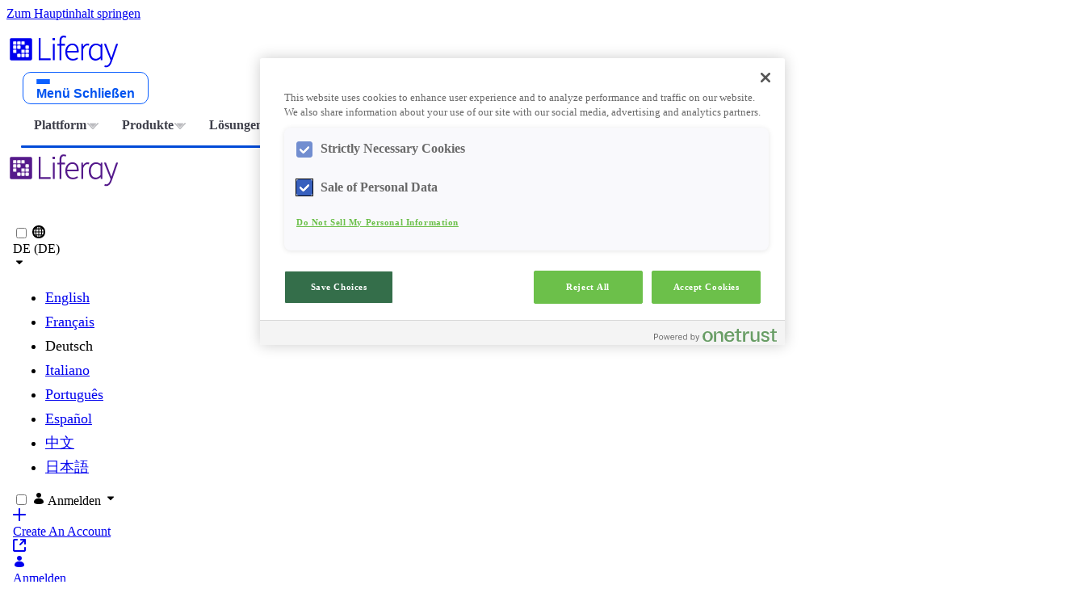

--- FILE ---
content_type: text/html;charset=UTF-8
request_url: https://www.liferay.com/de/blog/current-experiences/cms-neu-gedacht-wie-generative-ai-und-llms-den-weg-weisen
body_size: 71191
content:
































	
		
			<!DOCTYPE html>





























































<html class="ltr" dir="ltr" lang="de-DE">

<head>
	<title>CMS neu gedacht: Wie Generative AI und LLMs den Weg weisen - Liferay DXP</title>

	<meta content="initial-scale=1.0, width=device-width" name="viewport" />
































<meta content="text/html; charset=UTF-8" http-equiv="content-type" />









<meta content="Wie können Sie sich auf die wachsende Bedeutung der Generative AI und LLMs vorbereiten?" lang="de-DE" name="description" /><meta content="deutsch,digital transformation,top of funnel (tofu),de de,current experiences,ai,cms,content management system (cms),customer experience,digital trends,blog" lang="de-DE" name="keywords" />


<script type="importmap">{"imports":{"@clayui/breadcrumb":"/o/frontend-taglib-clay/__liferay__/exports/@clayui$breadcrumb.js","@clayui/form":"/o/frontend-taglib-clay/__liferay__/exports/@clayui$form.js","react-dom":"/o/frontend-js-react-web/__liferay__/exports/react-dom.js","@clayui/popover":"/o/frontend-taglib-clay/__liferay__/exports/@clayui$popover.js","@clayui/charts":"/o/frontend-taglib-clay/__liferay__/exports/@clayui$charts.js","@clayui/shared":"/o/frontend-taglib-clay/__liferay__/exports/@clayui$shared.js","@clayui/localized-input":"/o/frontend-taglib-clay/__liferay__/exports/@clayui$localized-input.js","@clayui/modal":"/o/frontend-taglib-clay/__liferay__/exports/@clayui$modal.js","@clayui/empty-state":"/o/frontend-taglib-clay/__liferay__/exports/@clayui$empty-state.js","@clayui/color-picker":"/o/frontend-taglib-clay/__liferay__/exports/@clayui$color-picker.js","@clayui/navigation-bar":"/o/frontend-taglib-clay/__liferay__/exports/@clayui$navigation-bar.js","react":"/o/frontend-js-react-web/__liferay__/exports/react.js","@clayui/pagination":"/o/frontend-taglib-clay/__liferay__/exports/@clayui$pagination.js","@clayui/icon":"/o/frontend-taglib-clay/__liferay__/exports/@clayui$icon.js","@clayui/table":"/o/frontend-taglib-clay/__liferay__/exports/@clayui$table.js","@clayui/autocomplete":"/o/frontend-taglib-clay/__liferay__/exports/@clayui$autocomplete.js","@clayui/slider":"/o/frontend-taglib-clay/__liferay__/exports/@clayui$slider.js","@clayui/management-toolbar":"/o/frontend-taglib-clay/__liferay__/exports/@clayui$management-toolbar.js","@clayui/multi-select":"/o/frontend-taglib-clay/__liferay__/exports/@clayui$multi-select.js","@clayui/nav":"/o/frontend-taglib-clay/__liferay__/exports/@clayui$nav.js","@clayui/time-picker":"/o/frontend-taglib-clay/__liferay__/exports/@clayui$time-picker.js","@clayui/provider":"/o/frontend-taglib-clay/__liferay__/exports/@clayui$provider.js","@clayui/upper-toolbar":"/o/frontend-taglib-clay/__liferay__/exports/@clayui$upper-toolbar.js","@clayui/loading-indicator":"/o/frontend-taglib-clay/__liferay__/exports/@clayui$loading-indicator.js","@clayui/panel":"/o/frontend-taglib-clay/__liferay__/exports/@clayui$panel.js","@clayui/drop-down":"/o/frontend-taglib-clay/__liferay__/exports/@clayui$drop-down.js","@clayui/list":"/o/frontend-taglib-clay/__liferay__/exports/@clayui$list.js","@clayui/date-picker":"/o/frontend-taglib-clay/__liferay__/exports/@clayui$date-picker.js","@clayui/label":"/o/frontend-taglib-clay/__liferay__/exports/@clayui$label.js","@clayui/data-provider":"/o/frontend-taglib-clay/__liferay__/exports/@clayui$data-provider.js","@liferay/frontend-js-api/data-set":"/o/frontend-js-dependencies-web/__liferay__/exports/@liferay$js-api$data-set.js","@clayui/core":"/o/frontend-taglib-clay/__liferay__/exports/@clayui$core.js","@liferay/language/":"/o/js/language/","@clayui/pagination-bar":"/o/frontend-taglib-clay/__liferay__/exports/@clayui$pagination-bar.js","@clayui/layout":"/o/frontend-taglib-clay/__liferay__/exports/@clayui$layout.js","@clayui/multi-step-nav":"/o/frontend-taglib-clay/__liferay__/exports/@clayui$multi-step-nav.js","@liferay/frontend-js-api":"/o/frontend-js-dependencies-web/__liferay__/exports/@liferay$js-api.js","@clayui/css":"/o/frontend-taglib-clay/__liferay__/exports/@clayui$css.js","@clayui/toolbar":"/o/frontend-taglib-clay/__liferay__/exports/@clayui$toolbar.js","@clayui/alert":"/o/frontend-taglib-clay/__liferay__/exports/@clayui$alert.js","@clayui/badge":"/o/frontend-taglib-clay/__liferay__/exports/@clayui$badge.js","@clayui/link":"/o/frontend-taglib-clay/__liferay__/exports/@clayui$link.js","@clayui/card":"/o/frontend-taglib-clay/__liferay__/exports/@clayui$card.js","@clayui/progress-bar":"/o/frontend-taglib-clay/__liferay__/exports/@clayui$progress-bar.js","@clayui/tooltip":"/o/frontend-taglib-clay/__liferay__/exports/@clayui$tooltip.js","@clayui/button":"/o/frontend-taglib-clay/__liferay__/exports/@clayui$button.js","@clayui/tabs":"/o/frontend-taglib-clay/__liferay__/exports/@clayui$tabs.js","@clayui/sticker":"/o/frontend-taglib-clay/__liferay__/exports/@clayui$sticker.js"},"scopes":{}}</script><script data-senna-track="temporary">var Liferay = window.Liferay || {};Liferay.Icons = Liferay.Icons || {};Liferay.Icons.controlPanelSpritemap = 'https://www.liferay.com/o/admin-theme/images/clay/icons.svg'; Liferay.Icons.spritemap = 'https://www.liferay.com/o/dialect-theme/images/clay/icons.svg';</script>
<script data-senna-track="permanent" type="text/javascript">window.Liferay = window.Liferay || {}; window.Liferay.CSP = {nonce: ''};</script>
<script data-senna-track="permanent" src="/combo?browserId=chrome&minifierType=js&languageId=de_DE&t=1768834695541&/o/frontend-js-jquery-web/jquery/jquery.min.js&/o/frontend-js-jquery-web/jquery/init.js&/o/frontend-js-jquery-web/jquery/ajax.js&/o/frontend-js-jquery-web/jquery/bootstrap.bundle.min.js&/o/frontend-js-jquery-web/jquery/collapsible_search.js&/o/frontend-js-jquery-web/jquery/fm.js&/o/frontend-js-jquery-web/jquery/form.js&/o/frontend-js-jquery-web/jquery/popper.min.js&/o/frontend-js-jquery-web/jquery/side_navigation.js" type="text/javascript"></script>
<meta property="article:published_time" content="2023-10-27T18:17:12+00:00">



<meta property="short_description" content="Wie können Sie sich auf die wachsende Bedeutung der Generative AI und LLMs vorbereiten?">
<meta property="short_title" content="CMS neu gedacht: Wie Generative AI und LLMs den Weg weisen">



<meta property="og:description" name="og:description" content="Wie können Sie sich auf die wachsende Bedeutung der Generative AI und LLMs vorbereiten?" class="swiftype" data-type="string">
<meta property="og:image" content="/documents/246440966/376969236/CMS+neu+gedacht+%281%29.jpeg/5a2b0752-0ff8-537e-2a7a-702071258b28/CMS+neu+gedacht+%281%29.jpeg?version=1.0&t=1748549739914">
<meta property="og:title" content="CMS neu gedacht: Wie Generative AI und LLMs den Weg weisen">
<meta property="og:url" content="https://www.liferay.com/de/blog/current-experiences/cms-neu-gedacht-wie-generative-ai-und-llms-den-weg-weisen">
<meta property="twitter:card" content="summary">
<link data-senna-track="temporary" href="https://www.liferay.com/de/blog/current-experiences/cms-neu-gedacht-wie-generative-ai-und-llms-den-weg-weisen" rel="canonical" />
<link data-senna-track="temporary" href="https://www.liferay.com/es/blog/current-experiences/cms-neu-gedacht-wie-generative-ai-und-llms-den-weg-weisen" hreflang="es-ES" rel="alternate" />
<link data-senna-track="temporary" href="https://www.liferay.com/it/blog/current-experiences/cms-neu-gedacht-wie-generative-ai-und-llms-den-weg-weisen" hreflang="it-IT" rel="alternate" />
<link data-senna-track="temporary" href="https://www.liferay.com/fr/blog/current-experiences/cms-neu-gedacht-wie-generative-ai-und-llms-den-weg-weisen" hreflang="fr-FR" rel="alternate" />
<link data-senna-track="temporary" href="https://www.liferay.com/blog/current-experiences/cms-neu-gedacht-wie-generative-ai-und-llms-den-weg-weisen" hreflang="en-US" rel="alternate" />
<link data-senna-track="temporary" href="https://www.liferay.com/pt/blog/current-experiences/cms-neu-gedacht-wie-generative-ai-und-llms-den-weg-weisen" hreflang="pt-BR" rel="alternate" />
<link data-senna-track="temporary" href="https://www.liferay.com/de/blog/current-experiences/cms-neu-gedacht-wie-generative-ai-und-llms-den-weg-weisen" hreflang="de-DE" rel="alternate" />
<link data-senna-track="temporary" href="https://www.liferay.com/blog/current-experiences/cms-neu-gedacht-wie-generative-ai-und-llms-den-weg-weisen" hreflang="x-default" rel="alternate" />






<script>
	(function(w,d,s,l,i){w[l]=w[l]||[];w[l].push(
		{'gtm.start': new Date().getTime(),event:'gtm.js'}
	);var f=d.getElementsByTagName(s)[0],
		j=d.createElement(s),dl=l!='dataLayer'?'&l='+l:'';j.async=true;j.src=
		'//www.googletagmanager.com/gtm.js?id='+i+dl;f.parentNode.insertBefore(j,f);
	})(window,document,'script','dataLayer','GTM-TS5JTP');
</script>

<link href="https://www.liferay.com/o/dialect-theme/images/favicon.ico" rel="apple-touch-icon" />
<link href="https://www.liferay.com/o/dialect-theme/images/favicon.ico" rel="icon" />



<link class="lfr-css-file" data-senna-track="temporary" href="https://www.liferay.com/o/dialect-theme/css/clay.css?browserId=chrome&amp;themeId=dialect_WAR_dialecttheme&amp;minifierType=css&amp;languageId=de_DE&amp;t=1768834686000" id="liferayAUICSS" rel="stylesheet" type="text/css" />









	<link href="/combo?browserId=chrome&amp;minifierType=css&amp;themeId=dialect_WAR_dialecttheme&amp;languageId=de_DE&amp;com_liferay_analytics_reports_web_internal_portlet_AnalyticsReportsPortlet:%2Fo%2Fanalytics-reports-web%2Fcss%2Fmain.css&amp;com_liferay_commerce_product_asset_categories_navigation_web_internal_portlet_CPAssetCategoriesNavigationPortlet_INSTANCE_cpAssetCategoriesNavigationPortlet_navigation_menu:%2Fo%2Fcommerce-product-asset-categories-navigation-web%2Fcss%2Fmain.css&amp;com_liferay_cookies_banner_web_portlet_CookiesBannerPortlet:%2Fo%2Fcookies-banner-web%2Fcookies_banner%2Fcss%2Fmain.css&amp;com_liferay_journal_content_web_portlet_JournalContentPortlet_INSTANCE_223097633_1:%2Fo%2Fjournal-content-web%2Fcss%2Fmain.css&amp;com_liferay_product_navigation_product_menu_web_portlet_ProductMenuPortlet:%2Fo%2Fproduct-navigation-product-menu-web%2Fcss%2Fmain.css&amp;com_liferay_site_navigation_menu_web_portlet_SiteNavigationMenuPortlet_INSTANCE_ahzf:%2Fo%2Fsite-navigation-menu-web%2Fcss%2Fmain.css&amp;t=1768834686000" rel="stylesheet" type="text/css"
 data-senna-track="temporary" id="b35b3dd9" />








<script type="text/javascript" data-senna-track="temporary">
	// <![CDATA[
		var Liferay = Liferay || {};

		Liferay.Browser = {
			acceptsGzip: function () {
				return true;
			},

			

			getMajorVersion: function () {
				return 131.0;
			},

			getRevision: function () {
				return '537.36';
			},
			getVersion: function () {
				return '131.0';
			},

			

			isAir: function () {
				return false;
			},
			isChrome: function () {
				return true;
			},
			isEdge: function () {
				return false;
			},
			isFirefox: function () {
				return false;
			},
			isGecko: function () {
				return true;
			},
			isIe: function () {
				return false;
			},
			isIphone: function () {
				return false;
			},
			isLinux: function () {
				return false;
			},
			isMac: function () {
				return true;
			},
			isMobile: function () {
				return false;
			},
			isMozilla: function () {
				return false;
			},
			isOpera: function () {
				return false;
			},
			isRtf: function () {
				return true;
			},
			isSafari: function () {
				return true;
			},
			isSun: function () {
				return false;
			},
			isWebKit: function () {
				return true;
			},
			isWindows: function () {
				return false;
			}
		};

		Liferay.Data = Liferay.Data || {};

		Liferay.Data.ICONS_INLINE_SVG = true;

		Liferay.Data.NAV_SELECTOR = '#navigation';

		Liferay.Data.NAV_SELECTOR_MOBILE = '#navigationCollapse';

		Liferay.Data.isCustomizationView = function () {
			return false;
		};

		Liferay.Data.notices = [
			
		];

		(function () {
			var available = {};

			var direction = {};

			

				available['en_US'] = 'Englisch\x20\x28Vereinigte\x20Staaten\x29';
				direction['en_US'] = 'ltr';

			

				available['en_AU'] = 'Englisch\x20\x28Australien\x29';
				direction['en_AU'] = 'ltr';

			

				available['zh_CN'] = 'Chinesisch\x20\x28China\x29';
				direction['zh_CN'] = 'ltr';

			

				available['fr_FR'] = 'Französisch\x20\x28Frankreich\x29';
				direction['fr_FR'] = 'ltr';

			

				available['de_DE'] = 'Deutsch\x20\x28Deutschland\x29';
				direction['de_DE'] = 'ltr';

			

				available['it_IT'] = 'Italienisch\x20\x28Italien\x29';
				direction['it_IT'] = 'ltr';

			

				available['ja_JP'] = 'Japanisch\x20\x28Japan\x29';
				direction['ja_JP'] = 'ltr';

			

				available['pt_BR'] = 'Portugiesisch\x20\x28Brasilien\x29';
				direction['pt_BR'] = 'ltr';

			

				available['es_ES'] = 'Spanisch\x20\x28Spanien\x29';
				direction['es_ES'] = 'ltr';

			

				available['ar_SA'] = 'Arabisch\x20\x28Saudi-Arabien\x29';
				direction['ar_SA'] = 'rtl';

			

				available['hr_HR'] = 'Kroatisch\x20\x28Kroatien\x29';
				direction['hr_HR'] = 'ltr';

			

				available['nl_NL'] = 'Niederländisch\x20\x28Niederlande\x29';
				direction['nl_NL'] = 'ltr';

			

				available['fi_FI'] = 'Finnisch\x20\x28Finnland\x29';
				direction['fi_FI'] = 'ltr';

			

				available['hu_HU'] = 'Ungarisch\x20\x28Ungarn\x29';
				direction['hu_HU'] = 'ltr';

			

				available['nb_NO'] = 'Norwegisch\x20\x28Bokmål\x29\x20\x28Norwegen\x29';
				direction['nb_NO'] = 'ltr';

			

				available['pl_PL'] = 'Polnisch\x20\x28Polen\x29';
				direction['pl_PL'] = 'ltr';

			

				available['ru_RU'] = 'Russisch\x20\x28Russland\x29';
				direction['ru_RU'] = 'ltr';

			

				available['sv_SE'] = 'Schwedisch\x20\x28Schweden\x29';
				direction['sv_SE'] = 'ltr';

			

				available['cs_CZ'] = 'Tschechisch\x20\x28Tschechien\x29';
				direction['cs_CZ'] = 'ltr';

			

				available['vi_VN'] = 'Vietnamesisch\x20\x28Vietnam\x29';
				direction['vi_VN'] = 'ltr';

			

			let _cache = {};

			if (Liferay && Liferay.Language && Liferay.Language._cache) {
				_cache = Liferay.Language._cache;
			}

			Liferay.Language = {
				_cache,
				available,
				direction,
				get: function(key) {
					let value = Liferay.Language._cache[key];

					if (value === undefined) {
						value = key;
					}

					return value;
				}
			};
		})();

		var featureFlags = {"LPD-10964":false,"LPS-193884":false,"LPD-30371":false,"LPS-178642":false,"LPS-193005":false,"LPD-31789":false,"LPD-10562":false,"LPD-11212":false,"LPS-114786":false,"COMMERCE-8087":false,"LPD-13311":true,"LRAC-10757":false,"LPS-180090":false,"LPS-178052":false,"LPS-189856":false,"LPD-21414":false,"LPS-185892":false,"LPS-186620":false,"COMMERCE-5898":true,"LPD-10727":false,"LPS-184404":false,"LPS-198183":false,"LPD-35678":false,"LPD-6378":false,"LPS-153714":false,"LPS-96845":false,"LPD-11848":false,"LPS-170670":false,"LPD-7822":false,"LPS-169981":false,"LPS-177027":false,"LPD-11003":false,"LPD-32247":false,"LPS-135430":false,"LPD-20556":false,"LPS-134060":false,"LPS-164563":false,"LPD-28830":false,"LPD-27222":false,"LPS-122920":false,"LPS-199086":false,"LPD-35128":false,"LPD-10588":true,"LPD-13778":true,"LPD-11313":false,"LPD-6368":false,"LPS-202104":false,"LPD-19955":false,"LPS-187142":false,"LPD-35443":false,"LPD-15596":false,"LPD-11232":false,"LPS-196935":true,"LPS-176691":false,"LPS-197909":false,"LPD-29516":false,"COMMERCE-8949":false,"LPD-11228":false,"LPS-153813":false,"LPD-17809":false,"COMMERCE-13024":false,"LPS-165482":false,"LPS-193551":false,"LPS-197477":false,"LPS-174816":false,"LPS-186360":false,"LPD-32867":false,"LPS-153332":false,"LPD-35013":true,"LPS-179669":false,"LPS-174417":false,"LPD-11147":true,"LPD-31212":false,"LPD-18221":false,"LPS-155284":false,"LRAC-15017":false,"LPD-19870":false,"LPS-200108":false,"LPD-20131":false,"LPS-159643":false,"LPS-129412":false,"LPD-21265":false,"LPS-169837":false,"LPD-20379":false};

		Liferay.FeatureFlags = Object.keys(featureFlags).reduce(
			(acc, key) => ({
				...acc, [key]: featureFlags[key] === 'true' || featureFlags[key] === true
			}), {}
		);

		Liferay.PortletKeys = {
			DOCUMENT_LIBRARY: 'com_liferay_document_library_web_portlet_DLPortlet',
			DYNAMIC_DATA_MAPPING: 'com_liferay_dynamic_data_mapping_web_portlet_DDMPortlet',
			ITEM_SELECTOR: 'com_liferay_item_selector_web_portlet_ItemSelectorPortlet'
		};

		Liferay.PropsValues = {
			JAVASCRIPT_SINGLE_PAGE_APPLICATION_TIMEOUT: 0,
			UPLOAD_SERVLET_REQUEST_IMPL_MAX_SIZE: 1073741824
		};

		Liferay.ThemeDisplay = {

			

			
				getLayoutId: function () {
					return '1662';
				},

				

				getLayoutRelativeControlPanelURL: function () {
					return '/de/group/guest/~/control_panel/manage';
				},

				getLayoutRelativeURL: function () {
					return '/de/blog/current-experiences/cms-neu-gedacht-wie-generative-ai-und-llms-den-weg-weisen';
				},
				getLayoutURL: function () {
					return '/de/blog/current-experiences/cms-neu-gedacht-wie-generative-ai-und-llms-den-weg-weisen';
				},
				getParentLayoutId: function () {
					return '0';
				},
				isControlPanel: function () {
					return false;
				},
				isPrivateLayout: function () {
					return 'false';
				},
				isVirtualLayout: function () {
					return false;
				},
			

			getBCP47LanguageId: function () {
				return 'de-DE';
			},
			getCanonicalURL: function () {

				

				return 'https\x3a\x2f\x2fwww\x2eliferay\x2ecom\x2fde\x2fblog\x2fcurrent-experiences\x2fcms-neu-gedacht-wie-generative-ai-und-llms-den-weg-weisen';
			},
			getCDNBaseURL: function () {
				return 'https://www.liferay.com';
			},
			getCDNDynamicResourcesHost: function () {
				return '';
			},
			getCDNHost: function () {
				return '';
			},
			getCompanyGroupId: function () {
				return '10195';
			},
			getCompanyId: function () {
				return '10155';
			},
			getDefaultLanguageId: function () {
				return 'en_US';
			},
			getDoAsUserIdEncoded: function () {
				return '';
			},
			getLanguageId: function () {
				return 'de_DE';
			},
			getParentGroupId: function () {
				return '10182';
			},
			getPathContext: function () {
				return '';
			},
			getPathImage: function () {
				return '/image';
			},
			getPathJavaScript: function () {
				return '/o/frontend-js-web';
			},
			getPathMain: function () {
				return '/de/c';
			},
			getPathThemeImages: function () {
				return 'https://www.liferay.com/o/dialect-theme/images';
			},
			getPathThemeRoot: function () {
				return '/o/dialect-theme';
			},
			getPlid: function () {
				return '233425590';
			},
			getPortalURL: function () {
				return 'https://www.liferay.com';
			},
			getRealUserId: function () {
				return '10159';
			},
			getRemoteAddr: function () {
				return '3.138.169.44';
			},
			getRemoteHost: function () {
				return '3.138.169.44';
			},
			getScopeGroupId: function () {
				return '10182';
			},
			getScopeGroupIdOrLiveGroupId: function () {
				return '10182';
			},
			getSessionId: function () {
				return '';
			},
			getSiteAdminURL: function () {
				return 'https://www.liferay.com/group/guest/~/control_panel/manage?p_p_lifecycle=0&p_p_state=maximized&p_p_mode=view';
			},
			getSiteGroupId: function () {
				return '10182';
			},
			getURLControlPanel: function () {
				return '/de/group/control_panel?refererPlid=233425590';
			},
			getURLHome: function () {
				return 'https\x3a\x2f\x2fwww\x2eliferay\x2ecom\x2fweb\x2fguest';
			},
			getUserEmailAddress: function () {
				return '';
			},
			getUserId: function () {
				return '10159';
			},
			getUserName: function () {
				return '';
			},
			isAddSessionIdToURL: function () {
				return false;
			},
			isImpersonated: function () {
				return false;
			},
			isSignedIn: function () {
				return false;
			},

			isStagedPortlet: function () {
				
					
						return false;
					
				
			},

			isStateExclusive: function () {
				return false;
			},
			isStateMaximized: function () {
				return false;
			},
			isStatePopUp: function () {
				return false;
			}
		};

		var themeDisplay = Liferay.ThemeDisplay;

		Liferay.AUI = {

			

			getCombine: function () {
				return true;
			},
			getComboPath: function () {
				return '/combo/?browserId=chrome&minifierType=&languageId=de_DE&t=1768834701856&';
			},
			getDateFormat: function () {
				return '%d.%m.%Y';
			},
			getEditorCKEditorPath: function () {
				return '/o/frontend-editor-ckeditor-web';
			},
			getFilter: function () {
				var filter = 'raw';

				
					
						filter = 'min';
					
					

				return filter;
			},
			getFilterConfig: function () {
				var instance = this;

				var filterConfig = null;

				if (!instance.getCombine()) {
					filterConfig = {
						replaceStr: '.js' + instance.getStaticResourceURLParams(),
						searchExp: '\\.js$'
					};
				}

				return filterConfig;
			},
			getJavaScriptRootPath: function () {
				return '/o/frontend-js-web';
			},
			getPortletRootPath: function () {
				return '/html/portlet';
			},
			getStaticResourceURLParams: function () {
				return '?browserId=chrome&minifierType=&languageId=de_DE&t=1768834701856';
			}
		};

		Liferay.authToken = 'wQ74EuiZ';

		

		Liferay.currentURL = '\x2fde\x2fblog\x2fcurrent-experiences\x2fcms-neu-gedacht-wie-generative-ai-und-llms-den-weg-weisen';
		Liferay.currentURLEncoded = '\x252Fde\x252Fblog\x252Fcurrent-experiences\x252Fcms-neu-gedacht-wie-generative-ai-und-llms-den-weg-weisen';
	// ]]>
</script>

<script data-senna-track="temporary" type="text/javascript">window.__CONFIG__= {basePath: '',combine: true, defaultURLParams: null, explainResolutions: false, exposeGlobal: false, logLevel: 'warn', moduleType: 'module', namespace:'Liferay', nonce: '', reportMismatchedAnonymousModules: 'warn', resolvePath: '/o/js_resolve_modules', url: '/combo/?browserId=chrome&minifierType=js&languageId=de_DE&t=1768834701856&', waitTimeout: 60000};</script><script data-senna-track="permanent" src="/o/frontend-js-loader-modules-extender/loader.js?&mac=9WaMmhziBCkScHZwrrVcOR7VZF4=&browserId=chrome&languageId=de_DE&minifierType=js" type="text/javascript"></script><script data-senna-track="permanent" src="/combo?browserId=chrome&minifierType=js&languageId=de_DE&t=1768834701856&/o/frontend-js-aui-web/aui/aui/aui-min.js&/o/frontend-js-aui-web/liferay/modules.js&/o/frontend-js-aui-web/liferay/aui_sandbox.js&/o/frontend-js-aui-web/aui/attribute-base/attribute-base-min.js&/o/frontend-js-aui-web/aui/attribute-complex/attribute-complex-min.js&/o/frontend-js-aui-web/aui/attribute-core/attribute-core-min.js&/o/frontend-js-aui-web/aui/attribute-observable/attribute-observable-min.js&/o/frontend-js-aui-web/aui/attribute-extras/attribute-extras-min.js&/o/frontend-js-aui-web/aui/event-custom-base/event-custom-base-min.js&/o/frontend-js-aui-web/aui/event-custom-complex/event-custom-complex-min.js&/o/frontend-js-aui-web/aui/oop/oop-min.js&/o/frontend-js-aui-web/aui/aui-base-lang/aui-base-lang-min.js&/o/frontend-js-aui-web/liferay/dependency.js&/o/frontend-js-aui-web/liferay/util.js&/o/frontend-js-web/liferay/dom_task_runner.js&/o/frontend-js-web/liferay/events.js&/o/frontend-js-web/liferay/lazy_load.js&/o/frontend-js-web/liferay/liferay.js&/o/frontend-js-web/liferay/global.bundle.js&/o/frontend-js-web/liferay/portlet.js&/o/frontend-js-web/liferay/workflow.js&/o/oauth2-provider-web/js/liferay.js" type="text/javascript"></script>
<script data-senna-track="temporary" type="text/javascript"  src="https://www.liferay.com/documents/10182/523900097/oneTrustCMPz.js/b34b0c68-9faf-a629-da5e-ab0819ab66a1?t=1769714446891"></script><script data-senna-track="temporary" type="text/javascript"  src="https://www.liferay.com/documents/d/guest/lrdc-consent-checker?v=3"></script><script defer data-senna-track="temporary" type="text/javascript"  src="https://www.liferay.com/documents/d/guest/qualifiedOnConsent"></script><script data-senna-track="temporary" type="text/javascript">window.Liferay = Liferay || {}; window.Liferay.OAuth2 = {getAuthorizeURL: function() {return 'https://www.liferay.com/o/oauth2/authorize';}, getBuiltInRedirectURL: function() {return 'https://www.liferay.com/o/oauth2/redirect';}, getIntrospectURL: function() { return 'https://www.liferay.com/o/oauth2/introspect';}, getTokenURL: function() {return 'https://www.liferay.com/o/oauth2/token';}, getUserAgentApplication: function(externalReferenceCode) {return Liferay.OAuth2._userAgentApplications[externalReferenceCode];}, _userAgentApplications: {"liferay-www-etc-spring-boot-oauth-application-user-agent":{"clientId":"id-823edd92-b3df-8946-6ed8-e8bc4fe65a","homePageURL":"https://liferaywwwetcspringboot-liferaywww-prd.lfr.cloud","redirectURIs":["https://www.liferay.com/o/oauth2/redirect","https://www.liferay.co.jp/o/oauth2/redirect","https://marketplace.liferay.com/o/oauth2/redirect"]}}}</script><script data-senna-track="temporary" type="text/javascript">try {var MODULE_MAIN='dynamic-data-mapping-web@5.0.113/index';var MODULE_PATH='/o/dynamic-data-mapping-web';/**
 * SPDX-FileCopyrightText: (c) 2000 Liferay, Inc. https://liferay.com
 * SPDX-License-Identifier: LGPL-2.1-or-later OR LicenseRef-Liferay-DXP-EULA-2.0.0-2023-06
 */

(function () {
	const LiferayAUI = Liferay.AUI;

	AUI().applyConfig({
		groups: {
			ddm: {
				base: MODULE_PATH + '/js/legacy/',
				combine: Liferay.AUI.getCombine(),
				filter: LiferayAUI.getFilterConfig(),
				modules: {
					'liferay-ddm-form': {
						path: 'ddm_form.js',
						requires: [
							'aui-base',
							'aui-datatable',
							'aui-datatype',
							'aui-image-viewer',
							'aui-parse-content',
							'aui-set',
							'aui-sortable-list',
							'json',
							'liferay-form',
							'liferay-map-base',
							'liferay-translation-manager',
							'liferay-util-window',
						],
					},
					'liferay-portlet-dynamic-data-mapping': {
						condition: {
							trigger: 'liferay-document-library',
						},
						path: 'main.js',
						requires: [
							'arraysort',
							'aui-form-builder-deprecated',
							'aui-form-validator',
							'aui-map',
							'aui-text-unicode',
							'json',
							'liferay-menu',
							'liferay-translation-manager',
							'liferay-util-window',
							'text',
						],
					},
					'liferay-portlet-dynamic-data-mapping-custom-fields': {
						condition: {
							trigger: 'liferay-document-library',
						},
						path: 'custom_fields.js',
						requires: ['liferay-portlet-dynamic-data-mapping'],
					},
				},
				root: MODULE_PATH + '/js/legacy/',
			},
		},
	});
})();
} catch(error) {console.error(error);}try {var MODULE_MAIN='portal-search-web@6.0.144/index';var MODULE_PATH='/o/portal-search-web';/**
 * SPDX-FileCopyrightText: (c) 2000 Liferay, Inc. https://liferay.com
 * SPDX-License-Identifier: LGPL-2.1-or-later OR LicenseRef-Liferay-DXP-EULA-2.0.0-2023-06
 */

(function () {
	AUI().applyConfig({
		groups: {
			search: {
				base: MODULE_PATH + '/js/',
				combine: Liferay.AUI.getCombine(),
				filter: Liferay.AUI.getFilterConfig(),
				modules: {
					'liferay-search-custom-range-facet': {
						path: 'custom_range_facet.js',
						requires: ['aui-form-validator'],
					},
				},
				root: MODULE_PATH + '/js/',
			},
		},
	});
})();
} catch(error) {console.error(error);}try {var MODULE_MAIN='contacts-web@5.0.63/index';var MODULE_PATH='/o/contacts-web';/**
 * SPDX-FileCopyrightText: (c) 2000 Liferay, Inc. https://liferay.com
 * SPDX-License-Identifier: LGPL-2.1-or-later OR LicenseRef-Liferay-DXP-EULA-2.0.0-2023-06
 */

(function () {
	AUI().applyConfig({
		groups: {
			contactscenter: {
				base: MODULE_PATH + '/js/legacy/',
				combine: Liferay.AUI.getCombine(),
				filter: Liferay.AUI.getFilterConfig(),
				modules: {
					'liferay-contacts-center': {
						path: 'main.js',
						requires: [
							'aui-io-plugin-deprecated',
							'aui-toolbar',
							'autocomplete-base',
							'datasource-io',
							'json-parse',
							'liferay-portlet-base',
							'liferay-util-window',
						],
					},
				},
				root: MODULE_PATH + '/js/legacy/',
			},
		},
	});
})();
} catch(error) {console.error(error);}try {var MODULE_MAIN='frontend-editor-alloyeditor-web@5.0.54/index';var MODULE_PATH='/o/frontend-editor-alloyeditor-web';/**
 * SPDX-FileCopyrightText: (c) 2000 Liferay, Inc. https://liferay.com
 * SPDX-License-Identifier: LGPL-2.1-or-later OR LicenseRef-Liferay-DXP-EULA-2.0.0-2023-06
 */

(function () {
	AUI().applyConfig({
		groups: {
			alloyeditor: {
				base: MODULE_PATH + '/js/legacy/',
				combine: Liferay.AUI.getCombine(),
				filter: Liferay.AUI.getFilterConfig(),
				modules: {
					'liferay-alloy-editor': {
						path: 'alloyeditor.js',
						requires: [
							'aui-component',
							'liferay-portlet-base',
							'timers',
						],
					},
					'liferay-alloy-editor-source': {
						path: 'alloyeditor_source.js',
						requires: [
							'aui-debounce',
							'liferay-fullscreen-source-editor',
							'liferay-source-editor',
							'plugin',
						],
					},
				},
				root: MODULE_PATH + '/js/legacy/',
			},
		},
	});
})();
} catch(error) {console.error(error);}try {var MODULE_MAIN='calendar-web@5.0.102/index';var MODULE_PATH='/o/calendar-web';/**
 * SPDX-FileCopyrightText: (c) 2000 Liferay, Inc. https://liferay.com
 * SPDX-License-Identifier: LGPL-2.1-or-later OR LicenseRef-Liferay-DXP-EULA-2.0.0-2023-06
 */

(function () {
	AUI().applyConfig({
		groups: {
			calendar: {
				base: MODULE_PATH + '/js/legacy/',
				combine: Liferay.AUI.getCombine(),
				filter: Liferay.AUI.getFilterConfig(),
				modules: {
					'liferay-calendar-a11y': {
						path: 'calendar_a11y.js',
						requires: ['calendar'],
					},
					'liferay-calendar-container': {
						path: 'calendar_container.js',
						requires: [
							'aui-alert',
							'aui-base',
							'aui-component',
							'liferay-portlet-base',
						],
					},
					'liferay-calendar-date-picker-sanitizer': {
						path: 'date_picker_sanitizer.js',
						requires: ['aui-base'],
					},
					'liferay-calendar-interval-selector': {
						path: 'interval_selector.js',
						requires: ['aui-base', 'liferay-portlet-base'],
					},
					'liferay-calendar-interval-selector-scheduler-event-link': {
						path: 'interval_selector_scheduler_event_link.js',
						requires: ['aui-base', 'liferay-portlet-base'],
					},
					'liferay-calendar-list': {
						path: 'calendar_list.js',
						requires: [
							'aui-template-deprecated',
							'liferay-scheduler',
						],
					},
					'liferay-calendar-message-util': {
						path: 'message_util.js',
						requires: ['liferay-util-window'],
					},
					'liferay-calendar-recurrence-converter': {
						path: 'recurrence_converter.js',
						requires: [],
					},
					'liferay-calendar-recurrence-dialog': {
						path: 'recurrence.js',
						requires: [
							'aui-base',
							'liferay-calendar-recurrence-util',
						],
					},
					'liferay-calendar-recurrence-util': {
						path: 'recurrence_util.js',
						requires: ['aui-base', 'liferay-util-window'],
					},
					'liferay-calendar-reminders': {
						path: 'calendar_reminders.js',
						requires: ['aui-base'],
					},
					'liferay-calendar-remote-services': {
						path: 'remote_services.js',
						requires: [
							'aui-base',
							'aui-component',
							'liferay-calendar-util',
							'liferay-portlet-base',
						],
					},
					'liferay-calendar-session-listener': {
						path: 'session_listener.js',
						requires: ['aui-base', 'liferay-scheduler'],
					},
					'liferay-calendar-simple-color-picker': {
						path: 'simple_color_picker.js',
						requires: ['aui-base', 'aui-template-deprecated'],
					},
					'liferay-calendar-simple-menu': {
						path: 'simple_menu.js',
						requires: [
							'aui-base',
							'aui-template-deprecated',
							'event-outside',
							'event-touch',
							'widget-modality',
							'widget-position',
							'widget-position-align',
							'widget-position-constrain',
							'widget-stack',
							'widget-stdmod',
						],
					},
					'liferay-calendar-util': {
						path: 'calendar_util.js',
						requires: [
							'aui-datatype',
							'aui-io',
							'aui-scheduler',
							'aui-toolbar',
							'autocomplete',
							'autocomplete-highlighters',
						],
					},
					'liferay-scheduler': {
						path: 'scheduler.js',
						requires: [
							'async-queue',
							'aui-datatype',
							'aui-scheduler',
							'dd-plugin',
							'liferay-calendar-a11y',
							'liferay-calendar-message-util',
							'liferay-calendar-recurrence-converter',
							'liferay-calendar-recurrence-util',
							'liferay-calendar-util',
							'liferay-scheduler-event-recorder',
							'liferay-scheduler-models',
							'promise',
							'resize-plugin',
						],
					},
					'liferay-scheduler-event-recorder': {
						path: 'scheduler_event_recorder.js',
						requires: [
							'dd-plugin',
							'liferay-calendar-util',
							'resize-plugin',
						],
					},
					'liferay-scheduler-models': {
						path: 'scheduler_models.js',
						requires: [
							'aui-datatype',
							'dd-plugin',
							'liferay-calendar-util',
						],
					},
				},
				root: MODULE_PATH + '/js/legacy/',
			},
		},
	});
})();
} catch(error) {console.error(error);}try {var MODULE_MAIN='staging-processes-web@5.0.63/index';var MODULE_PATH='/o/staging-processes-web';/**
 * SPDX-FileCopyrightText: (c) 2000 Liferay, Inc. https://liferay.com
 * SPDX-License-Identifier: LGPL-2.1-or-later OR LicenseRef-Liferay-DXP-EULA-2.0.0-2023-06
 */

(function () {
	AUI().applyConfig({
		groups: {
			stagingprocessesweb: {
				base: MODULE_PATH + '/js/legacy/',
				combine: Liferay.AUI.getCombine(),
				filter: Liferay.AUI.getFilterConfig(),
				modules: {
					'liferay-staging-processes-export-import': {
						path: 'main.js',
						requires: [
							'aui-datatype',
							'aui-dialog-iframe-deprecated',
							'aui-modal',
							'aui-parse-content',
							'aui-toggler',
							'liferay-portlet-base',
							'liferay-util-window',
						],
					},
				},
				root: MODULE_PATH + '/js/legacy/',
			},
		},
	});
})();
} catch(error) {console.error(error);}try {var MODULE_MAIN='portal-workflow-kaleo-designer-web@5.0.143/index';var MODULE_PATH='/o/portal-workflow-kaleo-designer-web';/**
 * SPDX-FileCopyrightText: (c) 2000 Liferay, Inc. https://liferay.com
 * SPDX-License-Identifier: LGPL-2.1-or-later OR LicenseRef-Liferay-DXP-EULA-2.0.0-2023-06
 */

(function () {
	AUI().applyConfig({
		groups: {
			'kaleo-designer': {
				base: MODULE_PATH + '/designer/js/legacy/',
				combine: Liferay.AUI.getCombine(),
				filter: Liferay.AUI.getFilterConfig(),
				modules: {
					'liferay-kaleo-designer-autocomplete-util': {
						path: 'autocomplete_util.js',
						requires: ['autocomplete', 'autocomplete-highlighters'],
					},
					'liferay-kaleo-designer-definition-diagram-controller': {
						path: 'definition_diagram_controller.js',
						requires: [
							'liferay-kaleo-designer-field-normalizer',
							'liferay-kaleo-designer-utils',
						],
					},
					'liferay-kaleo-designer-dialogs': {
						path: 'dialogs.js',
						requires: ['liferay-util-window'],
					},
					'liferay-kaleo-designer-editors': {
						path: 'editors.js',
						requires: [
							'aui-ace-editor',
							'aui-ace-editor-mode-xml',
							'aui-base',
							'aui-datatype',
							'aui-node',
							'liferay-kaleo-designer-autocomplete-util',
							'liferay-kaleo-designer-utils',
						],
					},
					'liferay-kaleo-designer-field-normalizer': {
						path: 'field_normalizer.js',
						requires: ['liferay-kaleo-designer-remote-services'],
					},
					'liferay-kaleo-designer-nodes': {
						path: 'nodes.js',
						requires: [
							'aui-datatable',
							'aui-datatype',
							'aui-diagram-builder',
							'liferay-kaleo-designer-editors',
							'liferay-kaleo-designer-utils',
						],
					},
					'liferay-kaleo-designer-remote-services': {
						path: 'remote_services.js',
						requires: ['aui-io'],
					},
					'liferay-kaleo-designer-templates': {
						path: 'templates.js',
						requires: ['aui-tpl-snippets-deprecated'],
					},
					'liferay-kaleo-designer-utils': {
						path: 'utils.js',
						requires: [],
					},
					'liferay-kaleo-designer-xml-definition': {
						path: 'xml_definition.js',
						requires: [
							'aui-base',
							'aui-component',
							'dataschema-xml',
							'datatype-xml',
						],
					},
					'liferay-kaleo-designer-xml-definition-serializer': {
						path: 'xml_definition_serializer.js',
						requires: ['escape', 'liferay-kaleo-designer-xml-util'],
					},
					'liferay-kaleo-designer-xml-util': {
						path: 'xml_util.js',
						requires: ['aui-base'],
					},
					'liferay-portlet-kaleo-designer': {
						path: 'main.js',
						requires: [
							'aui-ace-editor',
							'aui-ace-editor-mode-xml',
							'aui-tpl-snippets-deprecated',
							'dataschema-xml',
							'datasource',
							'datatype-xml',
							'event-valuechange',
							'io-form',
							'liferay-kaleo-designer-autocomplete-util',
							'liferay-kaleo-designer-editors',
							'liferay-kaleo-designer-nodes',
							'liferay-kaleo-designer-remote-services',
							'liferay-kaleo-designer-utils',
							'liferay-kaleo-designer-xml-util',
							'liferay-util-window',
						],
					},
				},
				root: MODULE_PATH + '/designer/js/legacy/',
			},
		},
	});
})();
} catch(error) {console.error(error);}try {var MODULE_MAIN='@liferay/frontend-js-react-web@5.0.50/index';var MODULE_PATH='/o/frontend-js-react-web';/**
 * SPDX-FileCopyrightText: (c) 2000 Liferay, Inc. https://liferay.com
 * SPDX-License-Identifier: LGPL-2.1-or-later OR LicenseRef-Liferay-DXP-EULA-2.0.0-2023-06
 */

(function () {
	AUI().applyConfig({
		groups: {
			react: {

				// eslint-disable-next-line
				mainModule: MODULE_MAIN,
			},
		},
	});
})();
} catch(error) {console.error(error);}try {var MODULE_MAIN='@liferay/document-library-web@6.0.193/index';var MODULE_PATH='/o/document-library-web';/**
 * SPDX-FileCopyrightText: (c) 2000 Liferay, Inc. https://liferay.com
 * SPDX-License-Identifier: LGPL-2.1-or-later OR LicenseRef-Liferay-DXP-EULA-2.0.0-2023-06
 */

(function () {
	AUI().applyConfig({
		groups: {
			dl: {
				base: MODULE_PATH + '/js/legacy/',
				combine: Liferay.AUI.getCombine(),
				filter: Liferay.AUI.getFilterConfig(),
				modules: {
					'document-library-upload-component': {
						path: 'DocumentLibraryUpload.js',
						requires: [
							'aui-component',
							'aui-data-set-deprecated',
							'aui-overlay-manager-deprecated',
							'aui-overlay-mask-deprecated',
							'aui-parse-content',
							'aui-progressbar',
							'aui-template-deprecated',
							'liferay-search-container',
							'querystring-parse-simple',
							'uploader',
						],
					},
				},
				root: MODULE_PATH + '/js/legacy/',
			},
		},
	});
})();
} catch(error) {console.error(error);}try {var MODULE_MAIN='@liferay/frontend-js-state-web@1.0.28/index';var MODULE_PATH='/o/frontend-js-state-web';/**
 * SPDX-FileCopyrightText: (c) 2000 Liferay, Inc. https://liferay.com
 * SPDX-License-Identifier: LGPL-2.1-or-later OR LicenseRef-Liferay-DXP-EULA-2.0.0-2023-06
 */

(function () {
	AUI().applyConfig({
		groups: {
			state: {

				// eslint-disable-next-line
				mainModule: MODULE_MAIN,
			},
		},
	});
})();
} catch(error) {console.error(error);}try {var MODULE_MAIN='frontend-js-components-web@2.0.77/index';var MODULE_PATH='/o/frontend-js-components-web';/**
 * SPDX-FileCopyrightText: (c) 2000 Liferay, Inc. https://liferay.com
 * SPDX-License-Identifier: LGPL-2.1-or-later OR LicenseRef-Liferay-DXP-EULA-2.0.0-2023-06
 */

(function () {
	AUI().applyConfig({
		groups: {
			components: {

				// eslint-disable-next-line
				mainModule: MODULE_MAIN,
			},
		},
	});
})();
} catch(error) {console.error(error);}try {var MODULE_MAIN='exportimport-web@5.0.96/index';var MODULE_PATH='/o/exportimport-web';/**
 * SPDX-FileCopyrightText: (c) 2000 Liferay, Inc. https://liferay.com
 * SPDX-License-Identifier: LGPL-2.1-or-later OR LicenseRef-Liferay-DXP-EULA-2.0.0-2023-06
 */

(function () {
	AUI().applyConfig({
		groups: {
			exportimportweb: {
				base: MODULE_PATH + '/js/legacy/',
				combine: Liferay.AUI.getCombine(),
				filter: Liferay.AUI.getFilterConfig(),
				modules: {
					'liferay-export-import-export-import': {
						path: 'main.js',
						requires: [
							'aui-datatype',
							'aui-dialog-iframe-deprecated',
							'aui-modal',
							'aui-parse-content',
							'aui-toggler',
							'liferay-portlet-base',
							'liferay-util-window',
						],
					},
				},
				root: MODULE_PATH + '/js/legacy/',
			},
		},
	});
})();
} catch(error) {console.error(error);}try {var MODULE_MAIN='null';var MODULE_PATH='/o/osb-www-partnership-web';AUI().add(
	'liferay-partnership-list-controller',
	function(A) {
		var hubspotCountries = new Liferay.HubspotCountries();
		var partnershipLabels = new Liferay.PartnershipLabels();

		var PARTNERSHIP_ENTRIES_TPL = new A.Template(
			'<div class="{partnerType} partnership-entry">',
			'<a class="element-border" href="{url}" title="{name}">',
			'{[ values.logoURL ? "<div class=\'partner-logo\' style=\'background-image:url(" + values.logoURL + ")\'></div>" : "" ]}',
			'{[ values.name != "n-a" ? "<span class=\'partner-name\'>" + values.name + "</span>" : "" ]}',
			'{[ values.level != "n-a" ? "<div class=\'info-wrapper\'><svg width=\'16px\' height=\'17px\'><use xlink:href=\'#levelIcon\'/></svg><span class=\'partner-level\'>" + values.level + "</span></div>" : "" ]}',
			'{[ values.countries == "Global" ? "<div class=\'info-wrapper\'><svg width=\'16px\' height=\'17px\'><use xlink:href=\'#levelIcon\'/></svg><span class=\'partner-level\'>Global</span></div>" :"<div class=\'info-wrapper\'><svg width=\'16px\' height=\'17px\'><use xlink:href=\'#countriesIcon\'/></svg><span class=\'partner-countries\'>" + values.countries + "</span></div>"]}',
			'</a>',
			'</div>'
		);

		var PartnershipListController = function(options) {
			var instance = this;

			instance._categoriesNode = options.categoriesNode;
			instance._categoryList = options.categoryList.split(',');
			instance._clearCategoriesNode = options.clearCategoriesNode;
			instance._containerNode = options.containerNode;
			instance._displaySearch = options.displaySearch;
			instance._filtersNode = options.filtersNode;
			instance._globalPartnerships = [];
			instance._noResultsErrorMessage = options.noResultsErrorMessage;
			instance._partnershipAssignmentsURL =
				options.partnershipAssignmentsURL;
			instance._partnershipEntriesURL = options.partnershipEntriesURL;
			instance._partnershipLevelOrder = options.partnershipLevelOrder;
			instance._portletNamespace = options.portletNamespace;
			instance._searchBox = options.searchBox;
			instance._selectedCategories = {};

			instance._initSelectedCategories();

			instance._requestData(
				instance._partnershipEntriesURL + '?countryA2Codes=global',
				instance._updateGlobalPartnerships
			);

			instance._filterPartnerships(0, 0, false);

			instance._initEvents();
		};

		PartnershipListController.prototype = {
			_clearCategories: function() {
				var instance = this;

				instance._selectedCategories = {};

				instance._filterPartnerships(0, 0, true);
			},

			_filterPartnerships: function(param, value, only) {
				var instance = this;

				instance._containerNode.addClass('loading');

				var category = instance._selectedCategories[param] || [];

				if (value == '-1') {
					return;
				} else if (value == 0) {
					category = [];
				} else if (only) {
					category = [];

					category.push(value);
				} else if (category.indexOf(value) != -1) {
					var index = category.indexOf(value);

					category.splice(index, 1);
				} else {
					category.push(value);
				}

				if (category.length == 0) {
					delete instance._selectedCategories[param];
				} else {
					instance._selectedCategories[param] = category;
				}

				instance._requestData(
					instance._getURLWithSelectedParams(
						instance._partnershipEntriesURL
					),
					instance._renderPartnerships
				);
				instance._updateURL();
			},

			_getURLWithSelectedParams: function(url) {
				var instance = this;

				var params = {};

				for (var key in instance._selectedCategories) {
					params[key] = instance._selectedCategories[key].toString();
				}

				return url + '?' + A.QueryString.stringify(params);
			},

			_initEvents: function() {
				var instance = this;

				instance._filtersNode.delegate(
					'change',
					function(event) {
						var target = event.currentTarget;

						var value = target.get('value');

						if (value == '') {
							return;
						}

						var param = target.getAttribute('data-category');

						instance._filterPartnerships(param, value, false);

						target.set('value', '-1');
					},
					'select'
				);

				instance._categoriesNode.delegate(
					'click',
					function(event) {
						var target = event.currentTarget;

						var param = target.getAttribute('data-category');
						var value = target.getAttribute('data-value');

						instance._filterPartnerships(param, value, true);
					},
					'a.text'
				);

				instance._categoriesNode.delegate(
					'click',
					function(event) {
						var target = event.currentTarget;

						var param = target.getAttribute('data-category');
						var value = target.getAttribute('data-value');

						instance._filterPartnerships(param, value, false);
					},
					'a.remove'
				);

				instance._clearCategoriesNode.on(
					'click',
					instance._clearCategories,
					instance
				);

				window.onpopstate = function(event) {
					if (event.state) {
						Liferay.Portlet.refresh(
							'#p_p_id' + instance._portletNamespace,
							instance._selectedCategories
						);
					}
				};
			},

			_initLiveSearch: function() {
				var instance = this;

				if (instance._displaySearch) {
					new A.LiveSearch({
						input: instance._searchBox,
						nodes: '.osb-www-partnership-portlet .partnership-entry'
					});
				}
			},

			_initSelectedCategories: function() {
				var instance = this;

				var params = A.QueryString.parse(
					window.location.search.slice(1)
				);

				A.Array.each(instance._categoryList, function(obj) {
					if (params[obj]) {
						instance._selectedCategories[obj] = params[obj]
							.toString()
							.split(',');
					}
				});
			},

			_orderPartnerships: function(array, order) {
				var instance = this;

				var partnershipsArray = [];
				var partnershipsObject = {};

				array.forEach(function(object) {
					var level = object.partnerships[0]['level'];

					if (!partnershipsObject[level]) {
						partnershipsObject[level] = [];
					}

					partnershipsObject[level].push(object);
				});

				var levels = order.split('::');

				levels.forEach(function(level) {
					var curObject = partnershipsObject[level];

					if (curObject) {
						partnershipsArray = partnershipsArray.concat(curObject);
					}
				});

				return partnershipsArray;
			},

			_randomize: function(array) {
				var currentIndex = array.length;

				while (0 !== currentIndex) {
					var randomIndex = Math.floor(Math.random() * currentIndex);

					currentIndex -= 1;

					var temporaryValue = array[currentIndex];

					array[currentIndex] = array[randomIndex];

					array[randomIndex] = temporaryValue;
				}

				return array;
			},

			_renderCategories: function() {
				var instance = this;

				var node = instance._categoriesNode.empty();

				for (var key in instance._selectedCategories) {
					var category = instance._selectedCategories[key];

					var categories = A.Node.create(
						'<div class="align-center block-container no-padding"></div>'
					).appendTo(node);

					A.Node.create(
						'<span class="title">' +
							partnershipLabels.getLabel(key.toLowerCase()) +
							':</span>'
					).appendTo(categories);

					A.Array.each(category, function(obj) {
						var childNode = A.Node.create(
							'<div class="block-container filter-label no-padding"></div>'
						);
						var label = partnershipLabels.getLabel(obj);

						if (key == 'countryA2Codes') {
							label = hubspotCountries.getCountryName(obj);
						}

						A.Node.create(
							'<a class="alt-font-background light-color partner-category ' +
								obj +
								' small-padding-horizontal text" data-category="' +
								key +
								'" data-label="' +
								label +
								'" data-value="' +
								obj +
								'" href="javascript:;" name="' +
								Liferay.Language.get(
									'search-only-in-x',
									label
								) +
								'">' +
								label +
								'</a>'
						).appendTo(childNode);

						A.Node.create(
							'<a class="alt-font-background light-color partner-category ' +
								obj +
								' remove" data-category="' +
								key +
								'" data-label="' +
								label +
								'" data-value="' +
								obj +
								'" href="javascript:;" name="' +
								Liferay.Language.get('remove-x', label) +
								'">' +
								'<svg height="10" stroke="currentColor" stroke-miterlimit="10" stroke-width="1.5" viewBox="0 0 10 10" width="20">' +
								'<line x1="0" x2="10" y1="0" y2="10"></line>' +
								'<line x1="0" x2="10" y1="10" y2="0"></line>' +
								'</svg>' +
								'</a>'
						).appendTo(childNode);

						categories.appendChild(childNode);
					});
				}
			},

			_renderEntries: function(array, container, partnerType) {
				var instance = this;

				A.Array.each(array, function(obj) {
					var config = {
						countries: '',
						level: obj.partnerships[0].level,
						logoURL: obj.logoURL,
						name: obj.name,
						partnerType: partnerType,
						url: obj.profileURL
					};

					A.Array.each(obj.partnerships, function(partnership) {
						if (config.countries.indexOf(partnership.countryName) === -1 && partnership.countryName != undefined) {
							if (config.countries != '') {
								config.countries += ', ';
							}

							config.countries += partnership.countryName;
						}
					});

					container.appendChild(
						PARTNERSHIP_ENTRIES_TPL.parse(config)
					);
				});
			},

			_renderGlobalPartnerships: function() {
				var instance = this;

				instance._renderEntries(
					instance._globalPartnerships,
					instance._containerNode,
					'global'
				);
			},

			_renderPartnerships: function(array, config, instance) {
				instance._containerNode.empty();

				instance._renderCategories();

				if (array.length == 0) {
					instance._containerNode.append(
						'<h3 class="standard-padding">' +
							instance._noResultsErrorMessage +
							'</h3>'
					);

					instance._renderGlobalPartnerships();
				} else {
					var partnerships = instance._orderPartnerships(
						array,
						instance._partnershipLevelOrder
					);

					if (Object.keys(instance._selectedCategories).length == 0) {
						instance._renderGlobalPartnerships();
					}

					instance._renderEntries(
						partnerships,
						instance._containerNode,
						'regional'
					);

					if (Object.keys(instance._selectedCategories).length > 0) {
						instance._renderGlobalPartnerships();
					}
				}

				instance._initLiveSearch();

				setTimeout(function() {
					instance._containerNode.removeClass('loading');
				}, 250);
			},

			_requestData: function(uri, successFn, config) {
				var instance = this;

				A.io.request(uri, {
					dataType: 'JSON',
					method: 'GET',
					on: {
						failure: function(event, id, obj) {
							A.one('.osb-www-partnership-portlet').hide();
						},
						success: function(event, id, obj) {
							successFn(
								this.get('responseData'),
								config,
								instance
							);
						}
					}
				});
			},

			_updateGlobalPartnerships: function(array, config, instance) {
				instance._globalPartnerships = array;
			},

			_updateURL: function() {
				var instance = this;

				window.history.pushState(
					instance._selectedCategories,
					'',
					instance._getURLWithSelectedParams(window.location.pathname)
				);
			}
		};

		Liferay.PartnershipListController = PartnershipListController;
	},
	'',
	{
		requires: [
			'aui-base',
			'aui-dialog',
			'aui-io',
			'aui-live-search-deprecated',
			'aui-template-deprecated',
			'hubspot-countries',
			'json-stringify',
			'partnership-labels',
			'querystring-parse',
			'selector-css3'
		]
	}
);
} catch(error) {console.error(error);}</script>




<script type="text/javascript" data-senna-track="temporary">
	// <![CDATA[
		
			
				
		

		
	// ]]>
</script>





	
		

			

			
		
	



	
		

			

			
		
	



	
		

			

			
		
	



	
		

			

			
		
	












	



















<link class="lfr-css-file" data-senna-track="temporary" href="https://www.liferay.com/o/dialect-theme/css/main.css?browserId=chrome&amp;themeId=dialect_WAR_dialecttheme&amp;minifierType=css&amp;languageId=de_DE&amp;t=1768834686000" id="liferayThemeCSS" rel="stylesheet" type="text/css" />




	<style data-senna-track="senna" type="text/css">
		@media (min-width: 768px) {
    .cookies-banner-bottom .autofit-row {
        padding-left: 0px !important;
        padding-right: 0px !important;
    }
}

@media (max-width: 767.98px) {

    .cookies-banner-bottom .autofit-row {
        flex-wrap: wrap;
    }
}

 .cookies-banner-bottom .autofit-row {
    padding-left: 0.5rem !important;
    padding-right: 0.5rem !important;
}
	</style>





	<style data-senna-track="senna" type="text/css">

		

			

		

			

		

			

		

			

		

			

		

			

		

			

		

			

		

			

		

			

		

			

		

			

		

			

		

			

		

			

		

			

		

	</style>


<style data-senna-track="temporary" type="text/css">
	:root {
		--custom-control-label-font-size: var(--text-paragraph-sm-font-size);
		--condensed-form-input-filled-border-color: var(--color-neutral-5);
		--tab-segment-item-icon-color-active: var(--tab-segment-item-color-active);
		--label-sm-icon-size: 0.75rem;
		--condensed-form-input-label-color: var(--color-neutral-5);
		--aspect-ratio-5: calc(9 / 16 * 100%);
		--aspect-ratio-6: calc(1 / 2 * 100%);
		--aspect-ratio-3: calc(2 / 3 * 100%);
		--tab-secondary-item-box-shadow-active: none;
		--tab-segment-item-icon-color-disabled: var(--tab-segment-item-color-disabled);
		--aspect-ratio-4: calc(5 / 8 * 100%);
		--card-aspect-ratio-item-offset: var(--spacer-4);
		--tab-segment-item-color-active: var(--color-action-primary-inverted);
		--color-state-error-darken-2: #6d0a0a;
		--aspect-ratio-1: 100%;
		--color-state-error-darken-1: #a40f0f;
		--aspect-ratio-2: calc(3 / 4 * 100%);
		--color-action-neutral-inverted: #fff;
		--display2-size: 5.5rem;
		--card-elevated-border-width: 0rem;
		--label-lg-font-size: var(--text-paragraph-sm-font-size);
		--tab-primary-item-box-shadow-active: none;
		--display3-weight: var(--font-weight-light);
		--label-lg-line-height: var(--text-paragraph-sm-line-height);
		--custom-control-label-color: var(--form-input-label-color);
		--table-spaced-row-border-color: var(--color-neutral-3);
		--tab-segment-item-background-color: transparent;
		--color-state-warning-darken-1: #a85100;
		--h3-font-size: 1.75rem;
		--color-state-warning-darken-2: #703600;
		--tab-tertiary-item-color-hover: var(--tab-tertiary-item-color);
		--form-input-label-font-weight: var(--font-weight-bolder);
		--blockquote-small-color: var(--color-neutral-6);
		--transition-collapse: 0.35s ease;
		--tab-secondary-item-font-size: var(--text-paragraph-font-size);
		--tab-primary-item-background-color-active: var(--tab-primary-item-background-color);
		--tab-tertiary-item-font-size: var(--text-paragraph-font-size);;
		--condensed-form-feedback-item-margin: 0;
		--card-autofit-col-lg-width: 24rem;
		--card-flat-background-color-hover: var(--color-neutral-1);
		--tab-tertiary-vertical-item-border-left-width: 0;
		--form-feedback-item-line-height: var(--text-paragraph-sm-line-height);
		--tab-primary-item-active-bar-border-radius: 0.0625rem;
		--color-action-primary-inverted-disabled: #ffffff80;
		--text-paragraph-sm-line-height: 20px;
		--btn-lg-line-height: 28px;
		--table-sm-header-cell-min-height: 2.5625rem;
		--btn-border-radius: var(--border-radius-sm);
		--tab-secondary-item-icon-color-hover: var(--tab-secondary-item-icon-color);
		--tab-segment-item-color-disabled: var(--color-action-neutral-disabled);
		--link-text-decoration: none;
		--table-spaced-row-border-radius: var(--border-radius);
		--spacer-10: 10rem;
		--tab-primary-item-icon-color-disabled: var(--color-action-neutral-disabled);
		--btn-lg-font-size: 1.125rem;
		--condensed-form-input-filled-label-color: var(--color-neutral-8);
		--tab-primary-item-icon-color-hover: var(--color-action-primary-hover);
		--h5-font-size: 1.125rem;
		--label-lg-font-weight: var(--font-weight-bolder);
		--tab-primary-item-border-radius: 0;
		--tab-segment-border-color: var(--color-neutral-3);
		--blockquote-font-size: 1.25rem;
		--table-sm-font-size: var(--text-paragraph-font-size);
		--form-input-line-height: var(--text-paragraph-line-height);
		--card-flat-border-color-hover: var(--color-action-primary-hover);
		--transition-fade: 0.15s linear;
		--table-border-width: 0.0625rem;
		--tab-tertiary-horizontal-item-border-left-width: 0;
		--tab-segment-item-border-color: transparent;
		--card-outlined-background-color: var(--color-neutral-0);
		--card-body-padding-top: var(--spacer-3);
		--form-input-background-color: var(--color-neutral-0);
		--tab-tertiary-item-font-weight-active: var(--font-weight-bolder);
		--btn-inline-item-spacer-x: var(--spacer-1);
		--form-input-placeholder-font-weight: var(--font-weight-normal);
		--tab-secondary-horizontal-item-border-left-width: 0.0625rem;
		--color-action-primary-inverted-hover: #ffffff19;
		--table-sm-font-weight: var(--font-weight-normal);
		--card-outlined-border-width: 0.0625rem;
		--form-input-placeholder-font-size: var(--text-paragraph-font-size);
		--link-visited-color: #5E38BA;
		--form-input-label-margin-top: 0.25rem;
		--card-elevated-background-color-active: var(--color-neutral-0);
		--tab-secondary-horizontal-item-border-top-width: 0.0625rem;
		--color-state-success: #4aab3b;
		--h4-font-weight: var(--h1-font-weight);
		--color-neutral-10: #1d1c21;
		--tab-tertiary-vertical-item-border-top-width: 0;
		--color-action-primary-disabled: #a696e4;
		--tab-primary-item-border-color: var(--color-neutral-3);
		--h6-font-weight: var(--h1-font-weight);
		--tab-segment-item-border-color-disabled: var(--tab-segment-item-border-color);
		--tab-segment-item-box-shadow-hover: none;
		--text-paragraph-font-size: 1rem;
		--elevation-tight-7: 0 7px 18px;
		--form-text-font-size: var(--text-paragraph-sm-font-size);
		--elevation-tight-8: 0 12px 28px;
		--elevation-tight-9: 0 13px 36px;
		--card-border-radius: var(--border-radius);
		--elevation-tight-3: 0 2px 6px;
		--tab-secondary-item-color: var(--color-neutral-8);
		--elevation-tight-4: 0 2px 7px;
		--elevation-tight-5: 0 3px 12px;
		--elevation-tight-6: 0 3.5px 14px;
		--elevation-tight-1: 0 1px 3px;
		--tab-tertiary-item-icon-color-hover: var(--tab-tertiary-item-icon-color);
		--h2-font-weight: var(--h1-font-weight);
		--elevation-tight-2: 0 1.25px 4px;
		--card-flat-box-shadow-hover: none;
		--card-flat-background-color-active: var(--color-neutral-1);
		--tab-secondary-horizontal-item-padding-x: var(--spacer-3);
		--tab-secondary-horizontal-item-padding-y: var(--spacer-3);
		--condensed-form-input-filled-label-font-size: var(--text-paragraph-sm-font-size);
		--tab-primary-item-font-weight-active: var(--tab-primary-item-font-weight);
		--text-paragraph-line-height: 24px;
		--table-sm-line-height: var(--text-paragraph-line-height);
		--label-lg-padding-x: var(--spacer-2);
		--label-lg-padding-y: 0.125rem;
		--table-sm-header-cell-padding-y: var(--spacer-2);
		--spacer-0: 0;
		--table-sm-header-cell-padding-x: var(--spacer-2);
		--tab-primary-item-icon-color: var(--color-neutral-7);
		--lead-font-size: 1.25rem;
		--card-outlined-box-shadow: none;
		--tab-secondary-horizontal-item-border-bottom-width: 0.0625rem;
		--spacer-9: 9rem;
		--tab-segment-item-icon-font-size: var(--text-paragraph-font-size);
		--tab-tertiary-horizontal-item-padding-y: var(--spacer-3);
		--tab-tertiary-horizontal-item-padding-x: var(--spacer-3);
		--table-sm-cell-padding-x: var(--spacer-2);
		--btn-lg-border-radius: var(--border-radius);
		--table-sm-cell-padding-y: var(--spacer-2);
		--tab-primary-item-color-active: var(--color-action-primary-default);
		--spacer-2: 0.5rem;
		--spacer-1: 0.25rem;
		--tab-tertiary-item-font-weight: var(--font-weight-normal);
		--color-action-secondary-active: #b95804;
		--spacer-4: 1.5rem;
		--spacer-3: 1rem;
		--spacer-6: 4.5rem;
		--spacer-5: 3rem;
		--form-input-border-color: var(--color-neutral-5);
		--spacer-8: 7.5rem;
		--spacer-7: 6rem;
		--font-family-sans-serif: system-ui, -apple-system, BlinkMacSystemFont, 'Segoe UI', Roboto, Oxygen-Sans, Ubuntu, Cantarell, 'Helvetica Neue', Arial, sans-serif, 'Apple Color Emoji', 'Segoe UI Emoji', 'Segoe UI Symbol';
		--card-outlined-border-color: var(--color-neutral-3);
		--tab-secondary-vertical-item-border-left-width: 0.0625rem;
		--tab-primary-item-icon-font-size: var(--text-paragraph-font-size);
		--card-flat-border-color: var(--color-neutral-1);
		--color-action-secondary-hover-lighten: #faf0e6;
		--h1-font-size: 2.3125rem;
		--text-link-sm-font-size: 0.875rem;
		--card-horizontal-aspect-ratio-default: var(--aspect-ratio-1);
		--custom-control-color-hover: var(--color-action-primary-active-lighten);
		--container-max-sm: 540px;
		--color-focus: var(--color-brand-primary-lighten-3);
		--table-lg-cell-padding-x: var(--spacer-4);
		--table-lg-cell-padding-y: var(--spacer-4);
		--card-outlined-background-color-hover: var(--color-neutral-0);
		--table-image-max-height: 100px;
		--tab-secondary-item-background-color-active: var(--color-neutral-0);
		--color-brand-primary: #5924eb;
		--tab-segment-item-font-size: var(--text-link-small-font-size);
		--label-lg-icon-size: 0.875rem;
		--card-flat-box-shadow: none;
		--form-input-border-width: 0.0625rem;
		--card-outlined-box-shadow-hover: none;
		--tab-tertiary-horizontal-item-border-bottom-width: 0.0625rem;
		--card-flat-box-shadow-active: none;
		--color-accent-6-lighten: #defff7;
		--text-link-md-line-height: 24px;
		--btn-padding-y: 0.75rem;
		--table-sm-cell-min-height: 2.5625rem;
		--btn-padding-x: 1rem;
		--tab-primary-horizontal-item-border-left-width: 0;
		--tab-segment-item-inline-item-spacer-x: var(--spacer-3);
		--form-text-color: var(--color-neutral-7);
		--tab-segment-item-inline-item-spacer-y: var(--spacer-3);
		--nav-link-vertical-active-indicator-thickness: 0.25rem;
		--tab-segment-item-color: var(--color-neutral-6);
		--text-link-lg-font-size: 1.5rem;
		--table-lg-line-height: var(--text-paragraph-line-height);
		--display3-size: 3.0625rem;
		--tab-segment-item-icon-color: var(--tab-segment-item-color);
		--tab-segment-item-font-weight: var(--font-weight-bold);
		--color-action-secondary-inverted-hover: #ffffff19;
		--display-line-height: 1.2;
		--color-state-info-darken-1: #234481;
		--elevation-fluffy-2: 0 6.25px 20px;
		--color-state-info-darken-2: #172d56;
		--elevation-fluffy-1: 0 5px 15px;
		--table-color: var(--color-neutral-10);
		--color-state-success-darken-2: #25561e;
		--color-state-info-lighten-1: #8ca4d1;
		--color-state-info-lighten-2: #eaeff7;
		--custom-control-label-font-weight: var(--form-input-label-font-weight);
		--color-state-success-darken-1: #38802c;
		--tab-tertiary-item-color-disabled: var(--color-action-neutral-disabled);
		--tab-secondary-item-font-weight: var(--font-weight-normal);
		--font-weight-semi-bold: 600;
		--condensed-form-input-label-padding-x: 0.25rem;
		--tab-primary-item-color-disabled: var(--color-action-neutral-disabled);
		--tab-secondary-item-active-bar-thickness: 0.1875rem;
		--blockquote-small-font-size: 80%;
		--color-state-success-lighten-1: #9bd193;
		--color-state-success-lighten-2: #edf7eb;
		--color-action-primary-inverted: #fff;
		--color-accent-2: #a7e204;
		--color-accent-1: #eb2453;
		--tab-tertiary-item-color-active: var(--tab-tertiary-item-color);
		--color-accent-4: #221874;
		--color-accent-3: #c70d95;
		--color-action-neutral-hover: #34465b;
		--text-link-lg-line-height: 28px;
		--tab-tertiary-item-icon-color-disabled: var(--color-action-neutral-disabled);
		--color-brand-secondary-darken-3: #926800;
		--color-accent-6: #1ce4b5;
		--color-state-warning-lighten-1: #eeae73;
		--color-brand-secondary-darken-4: #614600FF;
		--color-accent-5: #bc24eb;
		--color-state-warning-lighten-2: #fcf0e6;
		--color-brand-secondary-darken-1: #f3ae00;
		--display1-size: 6rem;
		--nav-link-vertical-margin: 1rem 0;
		--color-brand-secondary-darken-2: #c28b00;
		--table-box-shadow: none;
		--tab-primary-horizontal-item-border-right-width: 0;
		--tab-segment-item-background-color-active: var(--color-action-primary-active);
		--tab-segment-item-border-radius: var(--border-radius-pill);
		--table-title-link-text-decoration: var(--link-text-decoration);
		--form-input-color-disabled: var(--color-neutral-4);
		--tab-primary-vertical-item-border-bottom-width: 0;
		--color-action-neutral-inverted-hover: #ffffff19;
		--form-input-label-line-height: var(--text-paragraph-line-height);
		--tab-tertiary-item-icon-color: var(--color-neutral-7);
		--color-brand-secondary-darken-5: #312300;
		--box-shadow-lg: var(--elevation-fluffy-3) rgba(0, 0, 0, .175);
		--tab-secondary-vertical-item-padding-y: var(--spacer-3);
		--label-lg-border-radius: var(--border-radius-xs);
		--tab-primary-vertical-item-border-top-width: 0;
		--tab-secondary-vertical-item-padding-x: var(--spacer-3);
		--color-chart-9: #3a6ba1;
		--tab-secondary-item-background-color-hover: var(--tab-secondary-item-background-color);
		--form-feedback-item-font-weight: var(--font-weight-normal);
		--form-feedback-item-padding: 0.375rem 1rem;
		--tab-tertiary-item-active-bar-color-active: var(--color-action-primary-default);
		--color-chart-12: #00520a;
		--tab-primary-item-color-hover: var(--color-action-primary-hover);
		--color-chart-10: #4d006e;
		--label-sm-padding-y: 0.0625rem;
		--color-chart-11: #8a6a00;
		--h5-font-weight: var(--h1-font-weight);
		--label-sm-padding-x: var(--spacer-1);
		--table-title-link-color-hover: var(--link-hover-color);
		--tab-secondary-item-active-bar-color-active: var(--color-action-primary-default);
		--tab-tertiary-item-line-height: var(--text-paragraph-line-height);
		--condensed-form-text-font-weight: var(--font-weight-normal);
		--hr-border-width: 1px;
		--table-font-size: var(--text-paragraph-font-size);
		--table-row-background-color-hover: var(--color-action-primary-hover-lighten);
		--h1-font-weight: var(--font-weight-bold);
		--text-paragraph-xs-line-height: 20px;
		--form-input-font-weight: var(--font-weight-normal);
		--tab-secondary-item-icon-font-size: var(--text-paragraph-font-size);;
		--color-chart-0: #4d2ec9;
		--tab-secondary-item-font-weight-active: var(--font-weight-bold);
		--color-chart-2: #ad9ee9;
		--elevation-fluffy-4: 0 10px 35px;
		--color-chart-1: #fdcc4a;
		--elevation-fluffy-3: 0 10px 30px;
		--color-brand-secondary: #ffc124;
		--color-chart-4: #002c62;
		--elevation-fluffy-6: 0 17.5px 70px;
		--form-input-label-margin-left: 1rem;
		--color-chart-3: #fe8856;
		--elevation-fluffy-5: 0 15px 60px;
		--table-header-font-size: var(--table-font-size);
		--color-chart-6: #912600;
		--color-chart-5: #78cc88;
		--elevation-fluffy-7: 0 35px 90px;
		--color-chart-8: #41a0a6;
		--form-input-border-radius: var(--border-radius);
		--color-chart-7: #ff8585;
		--label-sm-border-radius: var(--border-radius-xs);
		--font-family-base: system-ui, -apple-system, BlinkMacSystemFont, 'Segoe UI', Roboto, Oxygen-Sans, Ubuntu, Cantarell, 'Helvetica Neue', Arial, sans-serif, 'Apple Color Emoji', 'Segoe UI Emoji', 'Segoe UI Symbol';
		--tab-tertiary-horizontal-item-active-bar-width: auto;
		--tab-tertiary-item-border-color: var(--color-neutral-3);
		--table-sm-header-line-height: var(--text-paragraph-line-height);
		--color-action-neutral-inverted-disabled: #ffffff80;
		--border-radius: 0.5rem;
		--table-row-background-color-alternate: var(--color-neutral-1);
		--table-header-line-height: var(--text-paragraph-line-height);
		--color-accent-1-lighten: #ffeaef;
		--label-sm-line-height: 1rem;
		--border-radius-circle: 50%;
		--tab-tertiary-vertical-item-border-bottom-width: 0.0625rem;
		--form-feedback-item-margin: 0.25rem 0 0;
		--table-line-height: var(--text-paragraph-line-height);
		--container-max-xl: 1248px;
		--tab-primary-vertical-item-border-left-width: 0.0625rem;
		--form-input-label-color: var(--color-neutral-8);
		--text-muted: var(--color-neutral-4);
		--tab-tertiary-item-active-bar-border-radius: 0.0625rem;
		--table-title-color: var(--color-neutral-9);
		--table-border-color: var(--color-neutral-3);
		--form-input-placeholder-color-focus: var(--color-neutral-4);
		--card-outlined-box-shadow-active: none;
		--tab-secondary-item-inline-item-spacer-y: var(--spacer-2);
		--tab-secondary-item-inline-item-spacer-x: var(--spacer-2);
		--tab-segment-background-color: var(--color-neutral-1);
		--card-body-padding-right: var(--spacer-4);
		--color-action-secondary-inverted-disabled: #ffffff80;
		--color-action-neutral-default: #2b3a4b;
		--h4-font-size: 1.5rem;
		--font-weight-bold: 700;
		--text-paragraph-xxs-font-size: 0.5625rem;
		--tab-tertiary-vertical-item-border-right-width: 0;
		--form-input-padding-x: 1rem;
		--form-input-padding-y: 0.6875rem;
		--color-action-primary-active: #3c249e;
		--condensed-form-input-label-font-weight: var(--font-weight-bolder);
		--table-header-vertical-align: middle;
		--card-autofit-col-md-width: 16rem;
		--tab-segment-item-color-hover: var(--color-action-primary-active);
		--card-elevated-background-color: var(--color-neutral-0);
		--color-action-neutral-active-lighten: #d5d8db;
		--color-brand-secondary-lighten-4: #ffeab6;
		--tab-segment-padding-y: var(--spacer-1);
		--color-brand-secondary-lighten-3: #ffe092;
		--tab-segment-padding-x: var(--spacer-1);
		--color-brand-secondary-lighten-6: #fffbf0;
		--display1-weight: var(--font-weight-light);
		--tab-secondary-item-active-bar-color-hover: var(--color-action-primary-default);
		--color-brand-secondary-lighten-5: #fff5db;
		--box-shadow-sm: var(--elevation-tight-1) rgba(0, 0, 0, .075);
		--color-brand-secondary-lighten-2: #ffd66d;
		--color-brand-secondary-lighten-1: #ffcb48;
		--color-accent-2-lighten: #f0ffc6;
		--form-text-font-weight: var(--font-weight-light);
		--tab-tertiary-item-background-color-active: var(--tab-tertiary-item-background-color);
		--tab-primary-item-background-color: transparent;
		--tab-secondary-horizontal-item-border-right-width: 0.0625rem;
		--font-weight-lighter: lighter;
		--tab-segment-item-background-color-disabled: var(--tab-segment-item-background-color);
		--tab-secondary-item-background-color: var(--color-neutral-1);
		--condensed-form-input-background-color: var(--color-neutral-2);
		--tab-primary-item-color: var(--color-neutral-7);
		--tab-primary-horizontal-item-active-bar-width: auto;
		--tab-tertiary-vertical-item-padding-x: var(--spacer-3);
		--tab-tertiary-vertical-item-padding-y: var(--spacer-3);
		--form-input-label-margin-bottom: 0.25rem;
		--color-neutral-0: #fff;
		--color-neutral-1: #f7f6f9;
		--color-neutral-2: #eeecf3;
		--hr-border-color: rgba(0, 0, 0, .1);
		--color-neutral-3: #dcd9e2;
		--hr-border-margin-y: 1rem;
		--color-neutral-4: #a7a3b2;
		--tab-secondary-item-background-color-disabled: var(--tab-secondary-item-background-color);
		--color-neutral-5: #898593;
		--color-neutral-6: #716c7f;
		--color-neutral-7: #5a5469;
		--color-neutral-8: #3f3851;
		--color-neutral-9: #332b4a;
		--tab-secondary-item-icon-color-active: var(--tab-secondary-item-icon-color);
		--tab-tertiary-item-border-color-active: transparent;
		--tab-segment-item-border-color-hover: var(--tab-segment-item-border-color);
		--text-paragraph-sm-font-size: 0.8125rem;
		--container-max-md: 720px;
		--card-elevated-box-shadow-active: var(--elevation-tight-3) rgba(89, 36, 235, 0.22);
		--border-radius-xxl: 1.5rem;
		--table-spaced-row-border-spacing: var(--spacer-2);
		--tab-segment-item-icon-color-hover: var(--tab-segment-item-color-hover);
		--table-lg-cell-min-height: 4.5625rem;
		--h6-font-size: 0.875rem;
		--h2-font-size: 2rem;
		--color-action-secondary-active-lighten: #f1decd;
		--custom-control-label-line-height: var(--text-paragraph-sm-line-height);
		--color-action-secondary-inverted: #fff;
		--form-input-placeholder-color-disabled: var(--color-neutral-3);
		--tab-segment-item-background-color-hover: var(--tab-segment-item-background-color);
		--link-visited-text-decoration: none;
		--border-radius-pill: 50rem;
		--card-outlined-border-color-active: var(--color-action-primary-active);
		--table-font-weight: var(--font-weight-normal);
		--tab-segment-item-line-height: var(--text-link-small-line-height);
		--display4-size: 2.6875rem;
		--border-radius-lg: 0.75rem;
		--tab-primary-horizontal-item-border-top-width: 0;
		--form-input-font-size: var(--text-paragraph-font-size);
		--tab-primary-vertical-item-border-right-width: 0;
		--custom-control-border-color: var(--color-action-primary-default);
		--label-item-spacer-x: 0.375rem;
		--btn-sm-inline-item-font-size: var(--btn-sm-font-size);
		--card-flat-border-width: 0.0625rem;
		--table-lg-header-line-height: var(--text-paragraph-line-height);
		--body-color: var(--color-neutral-9);
		--tab-segment-item-box-shadow-active: var(--elevation-tight-2) rgba(89, 36, 235, 0.25);
		--container-max-lg: 960px;
		--btn-sm-line-height: 20px;
		--table-border-radius: var(--border-radius);
		--box-shadow: var(--elevation-tight-3) rgba(0, 0, 0, .15);
		--tab-tertiary-horizontal-item-border-top-width: 0;
		--table-row-background-color: var(--color-neutral-0);
		--label-sm-font-weight: var(--font-weight-bolder);
		--btn-border-width: 0.0625rem;
		--btn-sm-padding-y: 0.5rem;
		--btn-sm-padding-x: 0.75rem;
		--table-header-cell-min-height: 3.5rem;
		--table-title-link-text-decoration-hover: var(--link-text-decoration-hover);
		--card-vertical-aspect-ratio-default: var(--aspect-ratio-3);
		--tab-secondary-item-color-disabled: var(--color-action-neutral-disabled);
		--table-spaced-row-box-shadow: none;
		--nav-link-horizontal-active-indicator-length: 100%;
		--text-paragraph-xs-font-size: 0.6875rem;
		--card-elevated-box-shadow-hover: var(--elevation-tight-7) rgba(89, 36, 235, 0.17);
		--tab-secondary-vertical-item-border-top-width: 0.0625rem;
		--color-brand-primary-lighten-5: #e3dbfc;
		--color-brand-primary-lighten-6: #fbfaff;
		--color-brand-primary-lighten-3: #ac92f5;
		--color-brand-primary-lighten-4: #c8b6f8;
		--tab-primary-vertical-item-active-bar-height: auto;
		--color-brand-primary-lighten-1: #7549ee;
		--color-brand-primary-lighten-2: #906df2;
		--btn-inline-item-font-size: var(--btn-font-size);
		--color-action-primary-hover-lighten: #f2f0fa;
		--tab-primary-item-icon-color-active: var(--color-action-primary-default);
		--form-feedback-item-font-size: var(--text-paragraph-sm-font-size);
		--tab-secondary-item-line-height: var(--text-paragraph-line-height);
		--form-input-label-reference-mark-color: var(--color-state-error);
		--card-elevated-background-color-hover: var(--color-neutral-0);
		--form-text-line-height: var(--text-paragraph-sm-line-height);
		--table-cell-min-height: 3.5rem;
		--table-cell-padding-x: var(--spacer-3);
		--card-elevated-border-color-active: transparent;
		--table-cell-padding-y: var(--spacer-3);
		--card-elevated-border-color: transparent;
		--color-state-warning: #e06c00;
		--tab-primary-item-font-size: var(--text-paragraph-font-size);
		--form-input-placeholder-color: var(--color-neutral-4);
		--table-header-font-weight: var(--font-weight-semi-bold);
		--color-action-secondary-hover: #d26404;
		--tab-primary-horizontal-item-padding-y: var(--spacer-3);
		--tab-primary-horizontal-item-padding-x: var(--spacer-3);
		--link-hover-text-decoration: underline;
		--font-weight-bolder: 800;
		--table-title-link-color: var(--link-color);
		--form-input-border-color-disabled: var(--color-neutral-2);
		--table-sm-header-font-weight: var(--font-weight-semi-bold);
		--table-header-background-color: var(--color-neutral-0);
		--tab-segment-item-border-width: 0;
		--tab-tertiary-item-color: var(--color-neutral-8);
		--color-accent-5-lighten: #f6daff;
		--color-action-secondary-disabled: #f6b882;
		--tab-primary-item-background-color-disabled: var(--tab-primary-item-background-color);
		--btn-sm-font-size: 0.875rem;
		--tab-tertiary-item-border-radius: 0;
		--color-action-primary-default: #5924eb;
		--table-title-line-height: var(--text-paragraph-line-height);
		--table-lg-font-weight: var(--font-weight-normal);
		--tab-secondary-item-border-color-active: var(--tab-secondary-item-border-color);
		--marked-text-background-color: var(--color-brand-secondary-lighten-5);
		--tab-tertiary-item-background-color: var(--color-neutral-0);
		--tab-secondary-item-border-color-hover: var(--tab-secondary-item-border-color);
		--form-text-margin: 0.25rem 1rem 0;
		--display4-weight: var(--font-weight-light);
		--card-flat-border-color-active: var(--color-action-primary-active);
		--nav-link-vertical-active-indicator-length: 100%;
		--form-input-color: var(--color-neutral-8);
		--body-bg: var(--color-neutral-0);
		--tab-segment-border-width: 0.0625rem;
		--display2-weight: var(--font-weight-light);
		--tab-tertiary-item-icon-color-active: var(--tab-tertiary-item-icon-color);
		--tab-secondary-item-active-bar-border-radius: 0.0625rem;
		--custom-control-label-padding-left: 0.75rem;
		--tab-secondary-item-border-color: var(--color-neutral-3);
		--card-elevated-box-shadow: var(--elevation-tight-3) rgba(89, 36, 235, 0.22);
		--form-input-placeholder-line-height: var(--text-paragraph-line-height);
		--tab-primary-item-line-height: var(--text-paragraph-line-height);
		--condensed-form-input-background-color-disabled: var(--color-neutral-1);
		--condensed-form-input-filled-label-font-weight: var(--font-weight-bolder);
		--tab-secondary-horizontal-item-active-bar-width: auto;
		--color-action-secondary-default: #ed7105;
		--table-lg-font-size: var(--text-paragraph-font-size);
		--label-sm-font-size: var(--text-paragraph-xs-font-size);
		--tab-primary-item-active-bar-color-hover: var(--color-brand-primary-darken-1);
		--text-small-caps-font-size: 0.875rem;
		--text-paragraph-lg-font-size: 1.25rem;
		--border-radius-sm: 0.375rem;
		--tab-tertiary-item-active-bar-color-hover: var(--color-action-primary-hover);
		--color-action-neutral-disabled: #959ca5;
		--condensed-form-input-label-font-size: var(--text-paragraph-font-size);
		--tab-tertiary-item-box-shadow-active: var(--elevation-fluffy-2) rgba(77, 133, 255, 0.1);
		--tab-tertiary-item-background-color-hover: var(--tab-tertiary-item-background-color);
		--color-accent-3-lighten: #ffeaf9;
		--custom-control-background-color: var(--color-neutral-0);
		--text-small-caps-line-height: 20px;
		--font-weight-normal: 500;
		--btn-sm-border-radius: var(--border-radius-xs);
		--table-lg-header-cell-padding-y: var(--spacer-4);
		--tab-secondary-item-icon-color: var(--color-neutral-7);
		--table-lg-header-cell-padding-x: var(--spacer-4);
		--table-spaced-row-border-width: 0;
		--tab-primary-item-active-bar-color-active: var(--color-brand-primary);
		--card-body-padding-left: var(--spacer-4);
		--color-action-primary-active-lighten: #ece9f5;
		--tab-secondary-item-icon-color-disabled: var(--color-action-neutral-disabled);
		--card-autofit-col-sm-width: 8rem;
		--tab-secondary-item-color-active: var(--color-neutral-10);
		--tab-secondary-vertical-item-border-right-width: 0.0625rem;
		--card-flat-background-color: var(--color-neutral-1);
		--table-lg-header-font-size: var(--text-paragraph-font-size);
		--tab-tertiary-item-inline-item-spacer-x: var(--spacer-2);
		--tab-tertiary-item-inline-item-spacer-y: var(--spacer-2);
		--table-header-cell-padding-x: var(--spacer-3);
		--table-header-cell-padding-y: var(--spacer-3);
		--card-outlined-border-color-hover: var(--color-action-primary-hover);
		--btn-font-weight: var(--font-weight-semi-bold);
		--form-input-label-font-size: var(--text-paragraph-font-size);
		--form-input-label-margin-right: 1rem;
		--tab-segment-item-padding-y: var(--spacer-3);
		--tab-segment-item-padding-x: 0.375rem;
		--tab-primary-vertical-item-padding-y: var(--spacer-3);
		--tab-primary-vertical-item-padding-x: var(--spacer-3);
		--table-row-background-color-active: var(--color-action-primary-active-lighten);
		--condensed-form-text-font-size: var(--text-paragraph-sm-font-size);
		--tab-primary-horizontal-item-border-bottom-width: 0.03125rem;
		--custom-control-border-color-disabled: var(--color-action-primary-disabled);
		--color-state-error-lighten-1: #eb7e7e;
		--nav-link-horizontal-active-indicator-thickness: 0.125rem;
		--color-state-error-lighten-2: #fbe8e8;
		--tab-tertiary-item-border-color-hover: var(--tab-tertiary-item-border-color);
		--color-brand-primary-darken-3: #210963;
		--color-accent-4-lighten: #e9e8f1;
		--color-brand-primary-darken-4: #110532;
		--condensed-form-input-label-margin-x: 0.75rem;
		--color-brand-primary-darken-5: #000;
		--tab-tertiary-horizontal-item-border-right-width: 0;
		--headings-line-height: 1.2;
		--color-action-neutral-active: #3d536b;
		--tab-primary-item-inline-item-spacer-x: var(--spacer-3);
		--tab-primary-item-inline-item-spacer-y: var(--spacer-3);
		--tab-tertiary-item-box-shadow-hover: none;
		--table-sm-header-font-size: var(--text-paragraph-font-size);
		--tab-secondary-item-color-hover: var(--color-neutral-10);
		--btn-line-height: 24px;
		--tab-segment-item-font-weight-active: var(--tab-segment-item-font-weight);
		--card-elevated-border-color-hover: transparent;
		--table-lg-header-font-weight: var(--font-weight-semi-bold);
		--link-color: var(--color-action-primary-default);
		--h3-font-weight: var(--h1-font-weight);
		--tab-secondary-item-box-shadow-hover: none;
		--color-brand-primary-darken-1: #4212c7;
		--color-brand-primary-darken-2: #320e95;
		--color-action-neutral-hover-lighten: #eaebed;
		--card-body-padding-bottom: var(--spacer-4);
		--card-outlined-background-color-active: var(--color-neutral-0);
		--btn-lg-inline-item-font-size: var(--btn-lg-font-size);
		--text-paragraph-lg-line-height: 24px;
		--table-title-font-weight: var(--font-weight-semi-bold);
		--tab-primary-item-background-color-hover: var(--tab-primary-item-background-color);
		--btn-font-size: 1rem;
		--tab-secondary-vertical-item-active-bar-height: auto;
		--font-family-monospace: SFMono-Regular, Menlo, Monaco, Consolas, 'Liberation Mono', 'Courier New', monospace;
		--tab-primary-item-font-weight: var(--font-weight-bold);
		--tab-primary-item-active-bar-thickness: 0.1875rem;
		--tab-primary-item-border-color-active: var(--tab-primary-item-border-color);
		--tab-segment-border-radius: var(--border-radius-pill);
		--color-action-primary-hover: #4429b3;
		--font-weight-light: 300;
		--link-hover-color: var(--color-action-primary-hover);
		--tab-tertiary-item-background-color-disabled: var(--tab-tertiary-item-background-color);
		--table-title-font-size: var(--text-small-caps-font-size);
		--text-link-md-font-size: 1rem;
		--transition-base: 0.2s ease-in-out;
		--nav-link-horizontal-margin: 0 1rem;
		--form-input-label-color-disabled: var(--color-neutral-8);
		--text-link-sm-line-height: 20px;
		--border-radius-xs: 0.25rem;
		--table-lg-header-cell-min-height: 4.5625rem;
		--table-header-color: var(--color-neutral-8);
		--form-feedback-item-border-radius: var(--border-radius);
		--text-small-caps-letter-spacing: 0.05em;
		--condensed-form-input-label-color-disabled: var(--color-neutral-4);
		--tab-secondary-item-border-radius: 0;
		--tab-tertiary-item-icon-font-size: var(--text-paragraph-font-size);
		--tab-primary-item-box-shadow-hover: none;
		--color-state-info: #2e5aac;
		--tab-tertiary-item-active-bar-thickness: 0.1875rem;
		--tab-secondary-vertical-item-border-bottom-width: 0.0625rem;
		--tab-segment-item-border-color-active: var(--tab-segment-item-border-color);
		--lead-font-weight: var(--font-weight-light);
		--table-row-color-hover: var(--table-row-color);
		--text-paragraph-xxs-line-height: 16px;
		--btn-lg-padding-y: 0.875rem;
		--btn-lg-padding-x: 1.125rem;
		--color-state-error: #da1414;
		--border-radius-xl: 1rem;
		--tab-primary-item-border-color-hover: var(--tab-primary-item-border-color);
		--font-size-base: var(--text-paragraph-font-size);
		--tab-tertiary-vertical-item-active-bar-height: auto;
	}
	:root {
		--display4-weight: var(--font-weight-semi-bold);
		--color-action-primary-active: #004AD7;
		--aspect-ratio-1: calc(1 / 1 * 100%);;
		--display2-size: 2.6875rem;
		--color-brand-primary: #0B5FFF;
		--body-bg: #fff;
		--color-brand-secondary-lighten-4: #00318F;
		--display2-weight: var(--font-weight-semi-bold);
		--color-brand-secondary-lighten-3: #00318F;
		--display3-weight: var(--font-weight-semi-bold);
		--color-brand-secondary-lighten-6: #00318F;
		--display1-weight: var(--font-weight-semi-bold);
		--color-brand-secondary-lighten-5: #E7EFFF;
		--color-brand-secondary-lighten-2: #00318F;
		--color-accent-2-lighten: #D9F2F3;
		--color-brand-secondary-lighten-1: #00318F;
		--font-weight-lighter: 200;
		--color-accent-6-lighten: #D1ECFA;
		--btn-padding-y: 8px;
		--btn-padding-x: 16px;
		--color-neutral-1: #F7F7F8;
		--color-neutral-2: #E2E2E4;
		--color-neutral-3: #C9C9CF;
		--color-neutral-4: #B1B2B9;
		--color-neutral-5: #999AA3;
		--color-neutral-6: #82828C;
		--color-neutral-7: #6C6C75;
		--color-neutral-8: #54555F;
		--color-neutral-9: #3F404B;
		--text-link-lg-font-size: 20px;
		--text-paragraph-lg-font-size: 1.3125rem;
		--display3-size: 2.6875rem;
		--btn-lg-line-height: 24px;
		--border-radius-sm: 4px;
		--border-radius-xxl: 48px;
		--btn-border-radius: var(--border-radius);
		--spacer-10: 80px;
		--btn-lg-font-size: 18px;
		--color-accent-3-lighten: #FADFE3;
		--font-weight-normal: 400;
		--btn-sm-border-radius: var(--border-radius);
		--border-radius-pill: 999px;
		--color-action-primary-active-lighten: #E6EDFB;
		--color-accent-2: #42BFC2;
		--color-accent-1: #BACCEE;
		--color-accent-4: #19AB4F;
		--color-accent-3: #E55E75;
		--text-link-lg-line-height: 24px;
		--color-accent-6: #1AA0E8;
		--color-brand-secondary-darken-3: #00318F;
		--color-accent-5: #503690;
		--border-radius-lg: 16px;
		--color-brand-secondary-darken-4: #00318F;
		--color-brand-secondary-darken-1: #00318F;
		--display1-size: 3.0625rem;
		--color-brand-secondary-darken-2: #00318F;
		--color-brand-secondary-darken-5: #00318F;
		--body-color: #00318F;
		--btn-sm-line-height: 16px;
		--color-accent-4-lighten: #D1EEDC;
		--color-brand-primary-darken-3: #003EB3;
		--color-brand-primary-darken-4: #00318F;
		--color-brand-primary-darken-5: #00256C;
		--color-neutral-10: #282934;
		--color-action-primary-disabled: #6D9FFF;
		--btn-sm-padding-y: 8px;
		--btn-sm-padding-x: 12px;
		--h1-font-weight: var(--font-weight-semi-bold);
		--color-brand-primary-darken-1: #0053F0;
		--color-brand-primary-darken-2: #004AD7;
		--color-brand-secondary: #00318F;
		--color-brand-primary-lighten-5: #E7EFFF;
		--color-brand-primary-lighten-6: #FBFCFE;
		--color-brand-primary-lighten-3: #8FB5FF;
		--color-brand-primary-lighten-4: #BBD2FF;
		--color-brand-primary-lighten-1: #377CFF;
		--color-brand-primary-lighten-2: #6399FF;
		--font-family-base: 'Source Sans 3', system-ui, -apple-system, BlinkMacSystemFont, 'Segoe UI', Roboto, Oxygen-Sans, Ubuntu, Cantarell, 'Helvetica Neue', Arial, sans-serif, 'Apple Color Emoji', 'Segoe UI Emoji', 'Segoe UI Symbol';
		--btn-font-size: 16px;
		--color-action-primary-hover-lighten: #EDF3FE;
		--font-family-monospace: 'Source Code Pro', SFMono-Regular, Menlo, Monaco, Consolas, 'Liberation Mono', 'Courier New', monospace;
		--border-radius: 10px;
		--color-action-primary-hover: #0053F0;
		--spacer-9: 64px;
		--spacer-2: 8px;
		--spacer-1: 4px;
		--color-accent-1-lighten: #E7EFFF;
		--spacer-4: 16px;
		--spacer-3: 12px;
		--text-link-md-font-size: 16px;
		--spacer-6: 32px;
		--transition-base: 0.15s ease-in-out;
		--spacer-5: 24px;
		--spacer-8: 48px;
		--border-radius-circle: 999px;
		--spacer-7: 40px;
		--font-family-sans-serif: 'Source Sans 3', system-ui, -apple-system, BlinkMacSystemFont, 'Segoe UI', Roboto, Oxygen-Sans, Ubuntu, Cantarell, 'Helvetica Neue', Arial, sans-serif, 'Apple Color Emoji', 'Segoe UI Emoji', 'Segoe UI Symbol';
		--link-hover-text-decoration: none;
		--text-link-sm-line-height: 16px;
		--border-radius-xs: 2px;
		--container-max-xl: 1600px;
		--text-link-sm-font-size: 14px;
		--color-accent-5-lighten: #F6DAFF;
		--btn-sm-font-size: 14px;
		--color-action-primary-default: #0B5FFF;
		--btn-lg-padding-y: 12px;
		--btn-lg-padding-x: 16px;
		--border-radius-xl: 24px;
	}
</style>
<link data-senna-track="permanent" href="https://www.liferay.com/combo?browserId=chrome&minifierType=css&languageId=de_DE&t=1768834701672&/o/osb-www-forms-theme-contributor/css/custom.css&/o/osb-www-forms-theme-contributor/css/marketo-skeleton.css&/o/osb-www-forms-theme-contributor/css/marketo.css&/o/osb-www-forms-theme-contributor/css/multistep.css&/o/osb-www-foundations-theme-contributor/css/osb-foundations-theme-contributor.css" rel="stylesheet" type = "text/css" />
<script data-senna-track="permanent" src="https://www.liferay.com/combo?browserId=chrome&minifierType=js&languageId=de_DE&t=1768834701672&/o/osb-www-forms-theme-contributor/js/marketo.js&/o/osb-www-foundations-theme-contributor/js/fillBanner.js&/o/osb-www-foundations-theme-contributor/js/forceEqualHeightColumns.js&/o/osb-www-foundations-theme-contributor/js/initClassToggle.js" type = "text/javascript"></script>
<link data-senna-track="permanent" href="/o/frontend-js-aui-web/alloy_ui.css?&mac=favIEq7hPo8AEd6k+N5OVADEEls=&browserId=chrome&languageId=de_DE&minifierType=css&themeId=dialect_WAR_dialecttheme" rel="stylesheet"></link>
<link data-senna-track="temporary" href="/o/layout-common-styles/main.css?plid=233425590&segmentsExperienceId=506360495&t=17654709614201769771430648" rel="stylesheet" type="text/css">





<script type="text/javascript">
Liferay.on(
	'ddmFieldBlur', function(event) {
		if (window.Analytics) {
			Analytics.send(
				'fieldBlurred',
				'Form',
				{
					fieldName: event.fieldName,
					focusDuration: event.focusDuration,
					formId: event.formId,
					formPageTitle: event.formPageTitle,
					page: event.page,
					title: event.title
				}
			);
		}
	}
);

Liferay.on(
	'ddmFieldFocus', function(event) {
		if (window.Analytics) {
			Analytics.send(
				'fieldFocused',
				'Form',
				{
					fieldName: event.fieldName,
					formId: event.formId,
					formPageTitle: event.formPageTitle,
					page: event.page,
					title:event.title
				}
			);
		}
	}
);

Liferay.on(
	'ddmFormPageShow', function(event) {
		if (window.Analytics) {
			Analytics.send(
				'pageViewed',
				'Form',
				{
					formId: event.formId,
					formPageTitle: event.formPageTitle,
					page: event.page,
					title: event.title
				}
			);
		}
	}
);

Liferay.on(
	'ddmFormSubmit', function(event) {
		if (window.Analytics) {
			Analytics.send(
				'formSubmitted',
				'Form',
				{
					formId: event.formId,
					title: event.title
				}
			);
		}
	}
);

Liferay.on(
	'ddmFormView', function(event) {
		if (window.Analytics) {
			Analytics.send(
				'formViewed',
				'Form',
				{
					formId: event.formId,
					title: event.title
				}
			);
		}
	}
);

</script><script>

</script>









<script type="text/javascript" data-senna-track="temporary">
	if (window.Analytics) {
		window._com_liferay_document_library_analytics_isViewFileEntry = false;
	}
</script>





















<meta content="true" name="data-analytics-readable-content" />

	
	

	

<script type="text/javascript" data-senna-track="temporary">
	var runMiddlewares = function () {
		Analytics.registerMiddleware(
	function(request) {
		request.context.experienceId = 'DEFAULT';
		request.context.experimentId = '';
		request.context.variantId = '';

		return request;
	}
);
	};

	var analyticsClientChannelId =
		'420253908131944590';
	var analyticsClientGroupIds =
		["10182","1079255","513258441"];
	var analyticsCookiesConsentMode =
		true;
	var analyticsFeatureFlagEnabled =
		true;

	var cookieManagers = {
		
			
			
				'cookie.onetrust': {
					checkConsent: () => {
						var OptanonActiveGroups = window.OptanonActiveGroups;

						return OptanonActiveGroups && OptanonActiveGroups.includes('C0002');
					},
					enabled: () => {
						if (!window.OneTrustStub && !window.OneTrust) {
							return Promise.resolve(false);
						}

						return new Promise((resolve, reject) => {
							var startTime = Date.now();

							var checkObject = () => {
								if (window['OneTrust']) {
									resolve(window['OneTrust']);
								}
								else if (Date.now() - startTime >= 5000) {
									reject();
								}
								else {
									setTimeout(checkObject, 500);
								}
							};

							checkObject();
						})
							.then(() => {
								return Promise.resolve(true);
							})
							.catch(() => {
								return Promise.resolve(false);
							});
					},
					onConsentChange: (callbackFn) => {
						var OneTrust = window.OneTrust;

						OneTrust.OnConsentChanged(callbackFn);
					},
				},
			
		
	};

	function getAnalyticsSDKVersion() {
		switch (
			'INTERNAL'
		) {
			case 'DEV': {
				return 'https://analytics-js-dev-cdn.liferay.com';
			}
			case 'INTERNAL': {
				return 'https://analytics-js-internal-cdn.liferay.com';
			}
			default: {
				return 'https://analytics-js-cdn.liferay.com';
			}
		}
	}
</script>

<script id="liferayAnalyticsScript" type="text/javascript" data-senna-track="permanent">
	function runLiferayAnalyticsScripts() {
		var allPromises = Object.keys(cookieManagers).map((key) =>
			cookieManagers[key].enabled()
		);

		Promise.all(allPromises).then((result) => {
			var selectedIndex = result.findIndex((enabled) => enabled);
			var selectedCookieManager =
				Object.values(cookieManagers)[selectedIndex];

			function initializeAnalyticsSDK() {
				(function (u, c, a, m, o, l) {
					o = 'script';
					l = document;
					a = l.createElement(o);
					m = l.getElementsByTagName(o)[0];
					a.async = 1;
					a.src = u;
					a.onload = c;
					m.parentNode.insertBefore(a, m);
				})(getAnalyticsSDKVersion(), () => {
					var config =
						{"dataSourceId":"757234056225787216","endpointUrl":"https://osbasahpublisher-ac-internal.lfr.cloud","projectId":"asah652a6babdba143d086a19db542781bc2"};

				var dxpMiddleware = function (request) {
					request.context.canonicalUrl = themeDisplay.getCanonicalURL();
					request.context.channelId = analyticsClientChannelId;
					request.context.groupId =
						themeDisplay.getScopeGroupIdOrLiveGroupId();

						return request;
					};

					Analytics.create(config, [dxpMiddleware]);

					if (themeDisplay.isSignedIn()) {
						Analytics.setIdentity({
							email: themeDisplay.getUserEmailAddress(),
							name: themeDisplay.getUserName(),
						});
					}

					runMiddlewares();

				Analytics.send('pageViewed', 'Page');

				
				});
			}

			if (selectedCookieManager) {
				selectedCookieManager.onConsentChange(() => {
					if (
						selectedCookieManager.checkConsent({navigation: 'normal'})
					) {
						initializeAnalyticsSDK();
					}
				});

				if (selectedCookieManager.checkConsent({navigation: 'normal'})) {
					initializeAnalyticsSDK();
				}
			}
			else if (!analyticsCookiesConsentMode) {
				initializeAnalyticsSDK();
			}
		});
	}

	
		
			Liferay.on('cmp-sdk-loaded', runLiferayAnalyticsScripts);
		

		
	
</script>

















<link data-senna-track="temporary" href="https://www.liferay.com/documents/d/asset-library-513258666/font-family-import" rel="stylesheet" type="text/css" />





















</head>

<body class="chrome change-tracking-enabled controls-visible  yui3-skin-sam guest-site signed-out public-page site">














































	<nav aria-label="Schnell-Links" class="bg-dark cadmin quick-access-nav text-center text-white" id="hjen_quickAccessNav">
		
			
				<a class="d-block p-2 sr-only sr-only-focusable text-reset" href="#main-content">
		Zum Hauptinhalt springen
	</a>
			
			
	</nav>










































































<div class="d-flex flex-column min-vh-100">

	<div class="d-flex flex-column flex-fill position-relative" id="wrapper">

		<section class=" flex-fill" id="content">





























	

		


















	
	
	

		

		
			
		

		
			
			
				<div class="layout-content portlet-layout" id="main-content" role="main">
					

























<div data-analytics-asset-id="507015386" data-analytics-asset-title="CMS neu gedacht: Wie Generative AI und LLMs den Weg weisen" data-analytics-asset-type="blog">



	

	

	<div class="lfr-layout-structure-item-osb-www-components-global-html lfr-layout-structure-item-77ff42cb-b865-bf5d-78da-8f6e85a74998 " style=""><div id="fragment-e1fa14a7-63ee-78e1-a016-28a985c99ff3" > <div class="html-fragment"><style>
    :root {
        --accent-1: #1aa0e8;
        --accent-2: #e06e31;
        --accent-3: #d33a2f;
        --accent-4: #42bfc2;
        --accent-5: #e55e75;
        --accent-6: #19ab4f;
        --accent-7: #503690;
        --accent-8: #fdcc4a;
        --accent-9: #47c6f5;
        --accent-10: #072252;
        --action-default-active: #004ad7;
        --action-default-hover: #0053f0;
        --action-default: #0b5fff;
        --action-primary-dark-active: #0d2d67;
        --action-primary-dark-hover: #10377d;
        --action-secondary-active: #009236;
        --action-secondary-hover: #0c9e42;
        --action-secondary: #19ab4f;
        --action-visited: #5e38ba;
        --black: #09101d;
        --color-action-primary-default: #0B5FFF;
        --color-brand-primary-darken-5: #00256C;
        --color-brand-primary: #0B5FFF;
        --color-neutral-10: #282934;
        --display4-size: 2rem;
        --neutral-1: #2c3a4b;
        --neutral-2: #394452;
        --neutral-3: #545d69;
        --neutral-4: #6d7580;
        --neutral-5: #858c94;
        --neutral-6: #a5abb3;
        --neutral-7: #dadee3;
        --neutral-8: #ebeef2;
        --neutral-9: #f4f6f9;
        --primary-10: #e7effa;
        --primary-5: #f3f7fd;
        --primary-7: #eef4fc;
        --primary-dark: #134194;
        --primary: #0b63ce;
        --spacer-0: 0;
        --spacer-1: 0.25rem;
        --spacer-10: auto;
        --spacer-2: 0.5rem;
        --spacer-3: 0.75rem;
        --spacer-4: 1rem;
        --spacer-5: 1.5rem;
        --spacer-6: 2rem;
        --spacer-7: 3rem;
        --spacer-8: 3.5rem;
        --spacer-9: 4.5rem;
        --transparent: transparent;
        --white: #ffffff;
    }
    
    .f-navigation-primary.nav-wrapper {
        z-index: 500;
    }
    
    .f-navigation-primary .nav nav {
        max-width: var(--container-max-xl);
    }
    
    .f-navigation-primary .nav .utility-nav .content-wrapper, .f-navigation-primary .primary-nav .content-wrapper {
        margin: 0;
    }
    
    .sticky-top {
        z-index: 100;
    }
</style>

<svg display="none" height="0" version="1.1" width="0" xmlns="http://www.w3.org/2000/svg" xmlns:xlink="http://www.w3.org/1999/xlink">
    <symbol id="backArrow">
        <path d="M8.07041 -0.675725C7.69721 -1.08284 7.06465 -1.11035 6.65753 -0.737154C6.25041 -0.363962 6.22291 0.268606 6.5961 0.675725L8.07041 -0.675725ZM10.9999 4L11.7371 4.67572C12.0875 4.2934 12.0875 3.7066 11.7371 3.32428L10.9999 4ZM6.5961 7.32428C6.22291 7.73139 6.25041 8.36396 6.65753 8.73715C7.06465 9.11035 7.69721 9.08284 8.07041 8.67572L6.5961 7.32428ZM0 3C-0.552285 3 -1 3.44772 -1 4C-1 4.55228 -0.552285 5 0 5V3ZM6.5961 0.675725L10.2628 4.67572L11.7371 3.32428L8.07041 -0.675725L6.5961 0.675725ZM10.2628 3.32428L6.5961 7.32428L8.07041 8.67572L11.7371 4.67572L10.2628 3.32428ZM10.9999 3H0V5H10.9999V3Z" fill="currentColor" transform="translate(12 1) scale(-1 1)"></path>
    </symbol>

    <symbol id="caret" viewbox="9 7 6 10">
        <polyline fill-rule="evenodd" fill="none" points="10 8 14 12 10 16" stroke-linecap="round" stroke-linejoin="round" stroke-width="2" stroke="currentColor"></polyline>
    </symbol>

    <symbol id="closeIcon" viewbox="0 0 25.102 25.145">
        <path d="M24.573 24.614L.53.572M.53 24.572L24.573.53" fill="none" stroke="currentColor" stroke-miterlimit="10" stroke-width="2"></path>
    </symbol>

    <symbol id="defaultUserIcon" overflow="visible" viewbox="0 0 31.5 31.5">
        <path d="M7.65 28.183c.47-2.558 2.126-4.7 4.377-5.84l-.09-.627c-2.383-1.33-3.993-3.877-3.993-6.798 0-4.297 3.483-7.78 7.78-7.78 4.294 0 7.776 3.483 7.776 7.78 0 2.888-1.573 5.408-3.91 6.75l-.157.677c2.317 1.17 4.008 3.41 4.416 6.074" fill="none" stroke="currentColor" stroke-miterlimit="10" stroke-width="2"></path>

        <circle cx="15.75" cy="15.75" fill="none" r="15" stroke="currentColor" stroke-miterlimit="10" stroke-width="2"></circle>

        <path d="M0 0h31.5v31.5H0z" fill="none"></path>
    </symbol>

    <symbol id="directLinkIcon" viewbox="0 0 24 24">
        <path d="M13.036 14.457c-.896 0-1.792-.34-2.473-1.022a.9.9 0 1 1 1.276-1.276c.659.66 1.732.66 2.393 0l4.47-4.466a1.693 1.693 0 0 0-2.394-2.394L12.64 8.966a.902.902 0 1 1-1.276-1.276l3.668-3.666A3.474 3.474 0 0 1 17.504 3c.934 0 1.813.364 2.473 1.024a3.499 3.499 0 0 1 .001 4.943l-4.47 4.467a3.484 3.484 0 0 1-2.472 1.024z" fill="currentColor"></path><path d="M6.5 21h-.005a3.496 3.496 0 0 1-2.476-5.964l4.474-4.472a3.501 3.501 0 0 1 4.945.001.9.9 0 1 1-1.276 1.276 1.695 1.695 0 0 0-2.393-.001l-4.474 4.472a1.69 1.69 0 0 0 .005 2.387c.32.32.745.496 1.197.497H6.5c.45 0 .871-.175 1.189-.492l3.659-3.658a.902.902 0 1 1 1.276 1.276l-3.659 3.657A3.459 3.459 0 0 1 6.5 21z" fill="currentColor"></path>
    </symbol>

    <symbol fill="none" id="expandIcon" viewbox="0 0 24 24">
        <path d="M12 19a7 7 0 1 0 0-14 7 7 0 0 0 0 14zm-4-7h8m-4-4v8" stroke="currentColor" stroke-linecap="round" stroke-linejoin="round" stroke-width="2"></path>
    </symbol>

    <symbol id="externalLinkIcon" viewbox="0 0 14 14">
        <g fill="currentColor"><path d="M3 2h3a1 1 0 0 0 0-2H3a3 3 0 0 0-3 3v8a3 3 0 0 0 3 3h8a3 3 0 0 0 3-3V8a1 1 0 0 0-2 0v3a1 1 0 0 1-1 1H3a1 1 0 0 1-1-1V3a1 1 0 0 1 1-1z"></path><path d="M8 1a1 1 0 0 1 1-1h4a1 1 0 0 1 1 1v4a1 1 0 0 1-2 0V3.415L6.704 8.71A1 1 0 1 1 5.29 7.297L10.586 2H9a1 1 0 0 1-1-1z"></path></g>
    </symbol>

    <symbol id="facebookSocialIcon" viewbox="0 0 20 20">
        <path d="M18.9 0H1.1C.5 0 0 .5 0 1.1v17.8c0 .6.5 1.1 1.1 1.1h9.6v-7.7H8.1v-3h2.6V7c0-2.6 1.6-4 3.9-4 1.1 0 2.1.1 2.3.1v2.7h-1.6c-1.3 0-1.5.6-1.5 1.5v1.9h3l-.4 3h-2.6V20h5.1c.6 0 1.1-.5 1.1-1.1V1.1c0-.6-.5-1.1-1.1-1.1z" fill="currentColor"></path>
    </symbol>

    <symbol id="githubSocialIcon" viewbox="0 0 20 20">
        <path d="M10 0C4.5 0 0 4.5 0 10c0 4.4 2.9 8.2 6.8 9.5.5.1.7-.2.7-.5v-1.7c-2.8.6-3.4-1.3-3.4-1.3-.4-1.2-1.1-1.5-1.1-1.5-.9-.6.1-.6.1-.6 1 .1 1.5 1 1.5 1 .9 1.6 2.4 1.1 2.9.9.1-.6.3-1.1.6-1.3-2.1-.3-4.5-1.2-4.5-5 0-1.1.4-2 1-2.7-.1-.3-.4-1.3.1-2.7 0 0 .8-.3 2.7 1 .9-.1 1.8-.3 2.6-.3s1.7.1 2.5.3c1.9-1.3 2.7-1 2.7-1 .5 1.4.2 2.4.1 2.6.6.7 1 1.6 1 2.7 0 3.8-2.3 4.7-4.6 4.9.4.3.7.9.7 1.9v2.7c0 .3.2.6.7.5 4-1.3 6.8-5.1 6.8-9.5C20 4.5 15.5 0 10 0z" fill="currentColor"></path>
    </symbol>

    <symbol id="instagramSocialIcon" viewbox="0 0 20 20">
        <path d="M10 1.8c2.67 0 3 0 4 .06a5.53 5.53 0 0 1 1.86.34A3.1 3.1 0 0 1 17 3a3.1 3.1 0 0 1 .8 1.1 5.53 5.53 0 0 1 .34 1.9c0 1.05.06 1.37.06 4s0 3-.06 4a5.53 5.53 0 0 1-.34 1.86 3.31 3.31 0 0 1-1.9 1.9 5.53 5.53 0 0 1-1.86.34c-1.05 0-1.37.06-4 .06s-3 0-4-.06a5.53 5.53 0 0 1-1.94-.3A3.1 3.1 0 0 1 3 17a3.1 3.1 0 0 1-.8-1.1 5.53 5.53 0 0 1-.34-1.9c0-1.05-.06-1.37-.06-4s0-3 .06-4a5.53 5.53 0 0 1 .34-1.9A3.1 3.1 0 0 1 3 3a3.1 3.1 0 0 1 1.1-.8A5.53 5.53 0 0 1 6 1.86c1.05 0 1.37-.06 4-.06M10 0C7.28 0 6.94 0 5.88.06a7.34 7.34 0 0 0-2.43.46 4.9 4.9 0 0 0-1.77 1.16A4.9 4.9 0 0 0 .52 3.45a7.34 7.34 0 0 0-.46 2.43C0 6.94 0 7.28 0 10s0 3.06.06 4.12a7.34 7.34 0 0 0 .46 2.43 4.9 4.9 0 0 0 1.15 1.77 4.9 4.9 0 0 0 1.77 1.15 7.34 7.34 0 0 0 2.43.46C6.94 20 7.28 20 10 20s3.06 0 4.12-.06a7.34 7.34 0 0 0 2.43-.46 5.11 5.11 0 0 0 2.92-2.92 7.34 7.34 0 0 0 .46-2.43c0-1.07.06-1.41.06-4.12s0-3.06-.06-4.12a7.34 7.34 0 0 0-.46-2.43 4.9 4.9 0 0 0-1.15-1.77A4.9 4.9 0 0 0 16.55.52a7.34 7.34 0 0 0-2.43-.46C13.06 0 12.72 0 10 0z" fill="currentColor"></path>
        <path d="M10 4.86A5.14 5.14 0 1 0 15.14 10 5.14 5.14 0 0 0 10 4.86zm0 8.47A3.33 3.33 0 1 1 13.33 10 3.33 3.33 0 0 1 10 13.33z" fill="currentColor"></path>

        <circle cx="15.34" cy="4.66" r="1.2" fill="currentColor"></circle>
    </symbol>

    <symbol id="languageIcon">
        <g fill-rule="evenodd" fill="none" stroke-width="2" stroke="currentColor"><path d="M4 12h16M5 7c2.333.667 4.667 1 7 1s4.667-.333 7-1M5 17c2.333-.667 4.667-1 7-1s4.667.333 7 1" stroke-linecap="square"></path><ellipse cx="12" cy="12" rx="3" ry="9"></ellipse><circle cx="12" cy="12" r="9"></circle></g>
    </symbol>

    <symbol id="leftCaret" viewbox="0 0 6 10">
        <path d="M0.218677 0L4 3.888L5.56619e-09 8" fill="none" transform="translate(5 1) scale(-1 1)" stroke="currentColor" stroke-width="1.5" stroke-miterlimit="10" stroke-linecap="round" stroke-linejoin="round"></path>
    </symbol>

    <symbol id="liferayLogo">
        <path clip-rule="evenodd" d="M2 22a4 4 0 0 1 4-4h46a4 4 0 0 1 4 4v46a4 4 0 0 1-4 4H6a4 4 0 0 1-4-4V22zm8 5a1 1 0 0 1 1-1h6a1 1 0 0 1 1 1v6a1 1 0 0 1-1 1h-6a1 1 0 0 1-1-1v-6zm11-1a1 1 0 0 0-1 1v6a1 1 0 0 0 1 1h6a1 1 0 0 0 1-1v-6a1 1 0 0 0-1-1h-6zm9 1a1 1 0 0 1 1-1h6a1 1 0 0 1 1 1v6a1 1 0 0 1-1 1h-6a1 1 0 0 1-1-1v-6zm-19 9a1 1 0 0 0-1 1v6a1 1 0 0 0 1 1h6a1 1 0 0 0 1-1v-6a1 1 0 0 0-1-1h-6zm9 1a1 1 0 0 1 1-1h6a1 1 0 0 1 1 1v6a1 1 0 0 1-1 1h-6a1 1 0 0 1-1-1v-6zm21-1a1 1 0 0 0-1 1v6a1 1 0 0 0 1 1h6a1 1 0 0 0 1-1v-6a1 1 0 0 0-1-1h-6zM10 47a1 1 0 0 1 1-1h6a1 1 0 0 1 1 1v6a1 1 0 0 1-1 1h-6a1 1 0 0 1-1-1v-6zm21-1a1 1 0 0 0-1 1v6a1 1 0 0 0 1 1h6a1 1 0 0 0 1-1v-6a1 1 0 0 0-1-1h-6zm9 1a1 1 0 0 1 1-1h6a1 1 0 0 1 1 1v6a1 1 0 0 1-1 1h-6a1 1 0 0 1-1-1v-6zm-19 9a1 1 0 0 0-1 1v6a1 1 0 0 0 1 1h6a1 1 0 0 0 1-1v-6a1 1 0 0 0-1-1h-6zm9 1a1 1 0 0 1 1-1h6a1 1 0 0 1 1 1v6a1 1 0 0 1-1 1h-6a1 1 0 0 1-1-1v-6zm11-1a1 1 0 0 0-1 1v6a1 1 0 0 0 1 1h6a1 1 0 0 0 1-1v-6a1 1 0 0 0-1-1h-6z" fill="#0B63CE" fill-rule="evenodd"></path>
        <path d="M100.4 67.7H76.7v-49c0-.3-.2-.5-.5-.5h-3.7c-.3 0-.5.2-.5.5v52.6c0 .3.2.5.5.5h27.9c.3 0 .5-.2.5-.5v-3.2c0-.2-.2-.4-.5-.4zm35.1-35.2h-8.4v-7.8c0-5.5 1.8-8.2 5.5-8.2 1.5 0 3 .4 4.4 1 .1.1.3.1.4 0l.3-.3 1-2.9c.1-.2 0-.5-.3-.6-1.9-.8-4-1.3-5.8-1.3-6.4 0-10 4.3-10 12v8.1l-4.8.3c-.3 0-.5.2-.5.5V36c0 .3.2.5.5.5h4.8v34.8c0 .3.2.5.5.5h3.5c.3 0 .5-.2.5-.5V36.5h8.4c.3 0 .5-.2.5-.5v-3.1c0-.2-.2-.4-.5-.4zm18.2-1c-8.3 0-17.2 7.3-17.2 20.7 0 12.1 7.5 20.6 18.2 20.6 5.7 0 9.2-1.9 12.4-3.8.2-.1.3-.4.2-.7l-1.5-2.7c-.1-.1-.2-.2-.3-.2-.1 0-.3 0-.4.1-3.2 2.3-6.4 3.3-10 3.3-8.1 0-13.6-6.3-13.9-15.6h27.1c.2 0 .4-.2.5-.4.2-1 .2-2.1.2-3-.2-11.5-5.8-18.3-15.3-18.3zm-12.6 17.7c.9-8.1 6-13.7 12.6-13.7 6.9 0 10.7 4.9 10.8 13.7h-23.4zm53.3-16.8c-1.2-.6-2.4-.8-4-.8-4 0-7.8 2.5-10.7 7.2l-.3-5.8c0-.3-.2-.5-.5-.5h-3c-.3 0-.5.2-.5.5v38.4c0 .3.2.5.5.5h3.5c.3 0 .5-.2.5-.5v-26c2.4-6 6.1-9.5 10-9.5 1.4 0 2 .2 3.3.6h.4c.1-.1.2-.2.2-.3l.8-3.2c.1-.3 0-.5-.2-.6zm31.6.1h-3.1c-.3 0-.5.2-.5.5l-.2 2.9c-3.3-2.6-6.5-4.3-11.1-4.3-10.2 0-17.5 8.7-17.5 20.7 0 12.9 6.1 20.6 16.4 20.6 4.2 0 8.4-1.9 12.3-5.5l.3 4.1c0 .3.2.5.5.5h3c.3 0 .5-.2.5-.5V33c-.1-.3-.3-.5-.6-.5zm-4 7.8v22.3c-4.1 4.2-7.7 6-11.5 6-7.6 0-12.2-6.2-12.2-16.5 0-9.3 5.7-16.6 13-16.6 3.8.1 7 1.5 10.7 4.8zm42.2-7.6c-.1-.1-.2-.2-.4-.2h-3.6c-.2 0-.4.1-.5.3l-8.2 24.1c-.4 1.3-.9 2.7-1.3 4.1-.6 2-1.3 4-1.9 5.8-.8-2-1.6-4.2-2.4-6.3-.5-1.3-1-2.5-1.4-3.7l-9.2-24.1c-.1-.2-.3-.3-.5-.3H231c-.2 0-.3.1-.4.2-.1.1-.1.3 0 .5L246.3 72l-1 3.2c-1.5 4.5-4.3 9.8-9.4 9.8-1 0-2.2-.3-3-.6h-.4l-.3.3-.8 3.1c-.1.2.1.5.3.6 1.1.5 2.7.8 4.1.8 5.9 0 10.5-4.5 13.4-13L264.3 33c.1 0 0-.2-.1-.3zm-153.8-8.9c.6 0 1.1-.5 1.1-1.1v-3.6c0-.6-.5-1.1-1.1-1.1h-3.6c-.6 0-1.1.5-1.1 1.1v3.6c0 .6.5 1.1 1.1 1.1h3.6zm-3.6 8.7h3.5c.3 0 .5.2.5.5v38.4c0 .3-.2.5-.5.5h-3.5c-.3 0-.5-.2-.5-.5V33c0-.3.2-.5.5-.5z" fill="currentColor"></path>
    </symbol>

    <symbol id="linkedinSocialIcon" viewbox="0 0 20 20">
        <path d="M18.5 0h-17C.7 0 0 .6 0 1.4v17.1c0 .9.7 1.5 1.5 1.5h17c.8 0 1.5-.6 1.5-1.4V1.4c0-.8-.7-1.4-1.5-1.4zM5.9 17H3V7.5h3V17zM4.4 6.2c-1 0-1.7-.8-1.7-1.7s.8-1.7 1.7-1.7c.9 0 1.7.8 1.7 1.7s-.7 1.7-1.7 1.7zM17 17h-3v-4.6c0-1.1 0-2.5-1.5-2.5s-1.8 1.2-1.8 2.5V17h-3V7.5h2.8v1.3c.4-.8 1.4-1.5 2.8-1.5 3 0 3.6 2 3.6 4.5V17z" fill="currentColor"></path>
    </symbol>

    <symbol id="moreIcon" viewbox="-73.5 20.5 5.13 44">
        <circle cx="-70.935" cy="31.063" fill="currentColor" r="2"></circle>
        <circle cx="-70.935" cy="52.25" fill="currentColor" r="2"></circle>
        <circle cx="-70.935" cy="41.563" fill="currentColor" r="2"></circle>
    </symbol>

    <symbol id="searchIcon" viewbox="0 0 24 24">
        <g fill-rule="evenodd" fill="none" stroke-width="2" stroke="currentColor"><circle cx="10.5" cy="10.5" r="7.5"></circle><path d="M14.004 7.677A4.491 4.491 0 0 0 10.5 6M21 21l-5-5" stroke-linecap="round" stroke-linejoin="round"></path></g>
    </symbol>

    <symbol id="toggleCircle" viewbox="20 20 8 8">
        <ellipse cx="18" cy="18" fill="none" rx="8" ry="8" stroke="currentColor" stroke-miterlimit="10" stroke-width="1.5"></ellipse>

        <path d="M14 18h8M18 22v-8" fill="none" stroke="currentColor" stroke-linecap="round" stroke-miterlimit="10" stroke-width="1.5"></path>
    </symbol>

    <symbol id="twitterSocialIcon" viewbox="0 0 20 20">
        <path d="M20 3.8c-.7.3-1.5.5-2.4.6.8-.5 1.5-1.3 1.8-2.3-.8.5-1.7.8-2.6 1-.7-.8-1.8-1.3-3-1.3-2.3 0-4.1 1.8-4.1 4.1 0 .3 0 .6.1.9-3.4-.1-6.4-1.7-8.4-4.2C1 3.2.8 3.9.8 4.7c0 1.4.7 2.7 1.8 3.4-.6 0-1.2-.2-1.8-.5v.1c0 2 1.4 3.6 3.3 4-.3.1-.7.1-1.1.1-.3 0-.5 0-.8-.1.5 1.6 2 2.8 3.8 2.8-1.4 1.1-3.2 1.8-5.1 1.8-.3 0-.7 0-1-.1 1.8 1.2 4 1.8 6.3 1.8 7.5 0 11.7-6.3 11.7-11.7v-.5c.9-.5 1.5-1.2 2.1-2z" fill="currentColor"></path>
    </symbol>

    <symbol id="youtubeSocialIcon" viewbox="0 0 20 20">
        <path d="M19.8 6s-.2-1.4-.8-2c-.8-.8-1.6-.8-2-.8-2.8-.2-7-.2-7-.2s-4.2 0-7 .2c-.4 0-1.2 0-2 .8-.6.6-.8 2-.8 2S0 7.6 0 9.2v1.5c0 1.7.2 3.3.2 3.3s.2 1.4.8 2c.8.8 1.8.8 2.2.9 1.6.1 6.8.1 6.8.1s4.2 0 7-.2c.4 0 1.2-.1 2-.8.6-.6.8-2 .8-2s.2-1.6.2-3.2V9.2c0-1.6-.2-3.2-.2-3.2zM7.9 12.6V7l5.4 2.8-5.4 2.8z" fill="currentColor"></path>
    </symbol>
</svg></div></div></div><header class="lfr-layout-structure-item-6b38713d-54ad-7070-698b-109c492a1f88 lfr-layout-structure-item-container navigation-wrapper-container" style=""><div class="lfr-layout-structure-item-atb-navigation-wrapper lfr-layout-structure-item-4d2149f9-6cc3-1131-2aab-262af7a48607 " style=""><div id="fragment-9cecab83-939b-2441-657d-531a0fa48af3" > <div><div class="lfr-layout-structure-item-navigation-container lfr-layout-structure-item-b7a27155-beb7-b5dd-5037-ce99088d66f0 navigation-container-top" style=""><div id="fragment-d85c334e-d26a-5585-f70e-46b9c2cccb22"> <div class="navigation-container">
	<div><div class="lfr-layout-structure-item-c1bf04a9-08d8-7e35-8a89-352bc47aefee lfr-layout-structure-item-container  d-flex flex-row align-items-center justify-content-between" style=""><div class="lfr-layout-structure-item-f926649a-09bd-19f7-1224-6183e18bb8f7 lfr-layout-structure-item-container  container-fluid container-fluid-max-xl d-flex flex-row align-items-center" style=""><div class="lfr-layout-structure-item-language-selector lfr-layout-structure-item-518275b7-a256-1b71-c9e7-c39d21d11ed9 " style=""><div id="fragment-a4705357-1c6c-6eac-7dfc-9d3936ca3231">
<div class="language-selector-dropdown">
	<input type="checkbox" id="nxgh">
	<label class="language-selector-dropdown-toggle" for="nxgh">
		<svg class="language-selector-dropdown-icon" width="16" height="16" viewbox="0 0 16 16" fill="none" xmlns="http://www.w3.org/2000/svg">
			<path fill-rule="evenodd" clip-rule="evenodd" d="M0 8.0275C0 -2.71018 16 -2.64143 16 8.0275C16 18.5808 0 18.7339 0 8.0275ZM13.1313 11.1432H11.8438C12.0062 10.3338 12.1094 9.4619 12.1375 8.54626H13.9781C13.8969 9.49002 13.6 10.3713 13.1313 11.1432ZM13.9781 7.50874H12.1375C12.1094 6.59622 12.0062 5.72121 11.8438 4.91182H13.1313C13.6 5.68058 13.8969 6.56185 13.9781 7.50874ZM8.51875 2.03677C8.975 2.0774 9.41562 2.1649 9.8375 2.3024C10.0844 2.73679 10.3188 3.27742 10.5063 3.8743H8.51562V2.03677H8.51875ZM6.1625 2.3024C6.58437 2.16803 7.025 2.0774 7.48125 2.03677V3.8743H5.49062C5.68125 3.27742 5.91562 2.73991 6.1625 2.3024ZM3.6625 3.8743C3.97187 3.5493 4.31875 3.25867 4.69688 3.00866C4.59375 3.28367 4.49688 3.5743 4.40938 3.8743H3.6625ZM2.02187 7.50874C2.10312 6.56497 2.4 5.68058 2.86875 4.91182H4.15625C3.99375 5.72121 3.89062 6.5931 3.8625 7.50874H2.02187ZM2.86875 11.1432C2.40313 10.3744 2.10312 9.49315 2.02187 8.54626H3.8625C3.89062 9.45877 3.99375 10.3338 4.15625 11.1432H2.86875ZM4.69688 13.0463C4.32188 12.7963 3.975 12.5057 3.6625 12.1807H4.40938C4.49688 12.4807 4.59063 12.7682 4.69688 13.0463ZM7.48125 14.0151C7.025 13.9745 6.58437 13.887 6.1625 13.7495C5.91562 13.3151 5.68125 12.7745 5.49375 12.1776H7.48438V14.0151H7.48125ZM9.8375 13.7495C9.41562 13.8838 8.975 13.9745 8.51875 14.0151V12.1807H10.5094C10.3187 12.7745 10.0844 13.3151 9.8375 13.7495ZM11.3031 13.0463C11.4063 12.7713 11.5031 12.4807 11.5906 12.1807H12.3375C12.0281 12.5057 11.6813 12.7963 11.3031 13.0463ZM11.3031 3.00866C11.6781 3.25867 12.025 3.5493 12.3375 3.8743H11.5906C11.5031 3.5743 11.4094 3.28367 11.3031 3.00866ZM11.1 8.54626C11.0688 9.4744 10.9594 10.3494 10.7844 11.1432H8.51875V8.54626H11.1ZM10.7844 4.91182C10.9594 5.70558 11.0688 6.5806 11.1 7.50874H8.51875V4.91182H10.7844ZM4.9 7.50874C4.93125 6.5806 5.04062 5.70558 5.21562 4.91182H7.48125V7.50874H4.9ZM5.21562 11.1432C5.04062 10.3494 4.93125 9.4744 4.9 8.54626H7.48125V11.1432H5.21562Z" fill="currentColor" />
		</svg>
		<div class="language-selector-dropdown-title ">
			DE (DE)
		</div>
		<svg class="language-selector-dropdown-caret" width="16" height="16" viewbox="0 0 16 16" fill="none" xmlns="http://www.w3.org/2000/svg">
	      <path d="M4.17044 6.53604L7.58894 10.1013C7.81544 10.3362 8.18456 10.3362 8.41106 10.1013L11.8296 6.53604C12.1945 6.15434 11.9344 5.5 11.4185 5.5H4.5815C4.06557 5.50419 3.80552 6.15434 4.17044 6.53604V6.53604Z" fill="currentColor" />
	    </svg>
	</label>
	<div class="language-selector-dropdown-content align-dropdown-left">
<ul>
	
			

				<li class=" osb-nav-item">
<a href="/de/c/portal/update_language?redirect=%2Fde%2Fblog%2Fcurrent-experiences%2Fcms-neu-gedacht-wie-generative-ai-und-llms-den-weg-weisen&amp;groupId=10182&amp;privateLayout=false&amp;layoutId=1662&amp;languageId=en_US" class="language-entry-long-text" lang="en-US" rel="nofollow">English</a>				</li>
				<li class=" osb-nav-item">
<a href="/de/c/portal/update_language?redirect=%2Fde%2Fblog%2Fcurrent-experiences%2Fcms-neu-gedacht-wie-generative-ai-und-llms-den-weg-weisen&amp;groupId=10182&amp;privateLayout=false&amp;layoutId=1662&amp;languageId=fr_FR" class="language-entry-long-text" lang="fr-FR" rel="nofollow">Français</a>				</li>
				<li class="selected osb-nav-item">
<span class="language-entry-long-text" lang="de-DE" rel="nofollow">Deutsch</span>				</li>
				<li class=" osb-nav-item">
<a href="/de/c/portal/update_language?redirect=%2Fde%2Fblog%2Fcurrent-experiences%2Fcms-neu-gedacht-wie-generative-ai-und-llms-den-weg-weisen&amp;groupId=10182&amp;privateLayout=false&amp;layoutId=1662&amp;languageId=it_IT" class="language-entry-long-text" lang="it-IT" rel="nofollow">Italiano</a>				</li>
				<li class=" osb-nav-item">
<a href="/de/c/portal/update_language?redirect=%2Fde%2Fblog%2Fcurrent-experiences%2Fcms-neu-gedacht-wie-generative-ai-und-llms-den-weg-weisen&amp;groupId=10182&amp;privateLayout=false&amp;layoutId=1662&amp;languageId=pt_BR" class="language-entry-long-text" lang="pt-BR" rel="nofollow">Português</a>				</li>
				<li class=" osb-nav-item">
<a href="/de/c/portal/update_language?redirect=%2Fde%2Fblog%2Fcurrent-experiences%2Fcms-neu-gedacht-wie-generative-ai-und-llms-den-weg-weisen&amp;groupId=10182&amp;privateLayout=false&amp;layoutId=1662&amp;languageId=es_ES" class="language-entry-long-text" lang="es-ES" rel="nofollow">Español</a>				</li>

	<li class=" osb-nav-item">
<a href="https://www.liferay.com/zh" class="language-entry-long-text" lang="zh-CN" rel="nofollow">中文</a>	</li>
		
	<li class=" osb-nav-item">
		
<a href="https://www.liferay.co.jp/blog/current-experiences/cms-neu-gedacht-wie-generative-ai-und-llms-den-weg-weisen" class="language-entry-long-text" lang="ja-JP" rel="nofollow">日本語</a>	</li>
</ul>	</div>
</div></div><style>.language-selector-dropdown {
  margin: 4px;
  position: relative;
  z-index: 10;

  input {
    position: absolute;
    opacity: 0;
    z-index: -1;
  }
  .language-selector-dropdown-toggle:hover,
  input:focus ~ .language-selector-dropdown-toggle,
  input:focus-visible ~ .language-selector-dropdown-toggle {
      outline: var(--color-brand-primary-lighten-2) solid 2px;
      background: var(--utility-nav-item-text-color-background, #EDF3FE);
      transition: all 0.1s linear;
      .language-selector-dropdown-title,
      .language-selector-dropdown-icon,
      .language-selector-dropdown-caret {
        color: var(--utility-nav-item-text-color-hover, #0053F0);
        opacity: 1;
      }
  }

  .language-selector-dropdown-toggle {
    display: inline-flex;
    justify-content: center;
    align-items: center;
    border-radius: calc(var(--border-radius) / 2);
    padding: 8px;
    outline: rgba(99, 153, 255, 0.00) solid 2px;
    outline-offset: 2px;
    position: relative;
    width: fit-content;
    gap: 4px;
    margin: 0;
    transition: background 0.1s linear;
    min-height: 40px;
    
    .language-selector-dropdown-title {
      color: var(--utility-nav-item-text-color-default, #54555F);
      text-align: center;
      font-size: var(--text-link-md-font-size);
      font-weight: var(--font-weight-semi-bold);
      line-height: var(--text-link-md-line-height);
      text-wrap: nowrap;
      transition: color 0.1s linear;
      &.hide-label-mobile {
        @media (max-width: 600px) {
          display: none;
        }
      }
    }

    .language-selector-dropdown-caret {
      opacity: 35%;
      color: var(--utility-nav-item-text-color-default, #54555F);
      width: 16px;
      height: 16px;
      transition: opacity 0.1s linear, transform 0.2s ease-in-out;
    }
    .language-selector-dropdown-icon {
      opacity: 0.6;
      transition: opacity 0.1s linear;
      color: var(--utility-nav-item-text-color-default, #54555F);
    }
  }

  .language-selector-dropdown-content {
    visibility: hidden;
    opacity: 0;
    background: var(--color-neutral-0, #fff);
    transform: translateY(calc(100% - 4px));
    transition: visibility 0s linear 0.2s, opacity 0.1s linear, transform 0.2s ease-in-out;
    z-index: -1;
    position: absolute;
    bottom: 0;
    box-shadow: var(--box-shadow);
    border-radius: var(--border-radius);
    overflow: hidden;
    padding: 8px;
    width: 288px;
    &.align-dropdown-right {
      right: 0;
    }
    &.align-dropdown-left {
      left: 0;
    }
    &.align-dropdown-center {
      left: 50%;
      transform: translate(-50%, calc(100% - 4px));
    }
    ul {
      padding: 0;
      width: 100%;
      margin-bottom: 0;
      li {
        list-style: none;
        padding: 0;
        display: flex;
        position: relative;
        .language-entry-long-text {
          padding: 12px 12px 12px 48px;
          width: 100%;
          cursor: pointer;
          border-radius: calc(var(--border-radius) / 2);
          outline: rgba(99, 153, 255, 0.00) solid 2px;
          outline-offset: 2px;
          transition: all 0.1s linear;
          margin: 4px 0;
          color: var(--color-neutral-10, #282934);
          &:hover,
          &:focus,
          &:focus-visible {
            background: var(--color-action-primary-hover-lighten, #EDF3FE);
            outline: var(--color-brand-primary-lighten-2) solid 2px;
            color: var(--color-action-primary-hover, #0053F0);
          }
        }
        &.selected::before {
          content: url("[data-uri]");
          position: absolute;
          left: 16px;
          top: 18px;
        }
      }
    }
    @media (max-width: 380px) {
      width: calc(100vw - 16px);
      &.align-dropdown-left,
      &.align-dropdown-center,
      &.align-dropdown-right {
        left: 8px;
        right: unset;
        transform: none;
        position: fixed;
        top: 44px;
        height: fit-content;
        bottom: unset;
      }
    }
    .language-entry-long-text {
      color: var(--utility-nav-item-text-color-default, #54555F);
      font-size: var(--text-link-md-font-size);
      font-weight: var(--font-weight-semi-bold);
      line-height: var(--text-link-md-line-height);
      text-wrap: nowrap;

      &:hover {
        color: var(--utility-nav-item-text-color-hover, #0053F0);
      }
    }
  }

  input:checked {
    ~ .language-selector-dropdown-content {
      visibility: visible;
      opacity: 1;
      transform: translateY(calc(100% + 8px));
      transition: visibility 0s linear 0s, opacity 0.1s linear, transform 0.2s ease-in-out;
      &.align-dropdown-center {
        transform: translate(-50%, calc(100% + 8px));
        @media (max-width: 380px) {
          transform: none;
        }
      }
      @media (max-width: 380px) {
        transform: none;
      }
    }
    ~ .language-selector-dropdown-toggle {
        .language-selector-dropdown-title,
        svg {
          color: var(--utility-nav-item-text-color-active, #004AD7);
        }
        .language-selector-dropdown-caret {
          transform: rotateZ(180deg);
        }
    }
  }
}</style></div></div><div class="lfr-layout-structure-item-307442a0-c243-222e-cebe-b1e1ea194d11 lfr-layout-structure-item-container  container-fluid container-fluid-max-xl d-flex flex-row align-items-center justify-content-end" style=""><div class="lfr-layout-structure-item-search lfr-layout-structure-item-d04527b2-8569-1290-78e4-9b58649aad21 " style=""><div id="fragment-f67b9ca0-4579-f760-0f2d-1723209c509a"><a href="" class="utility-nav-icon">
  <div class="utility-nav-icon-html">
    <svg viewbox="0 0 16 16" fill="none" xmlns="http://www.w3.org/2000/svg">
      <path fill-rule="evenodd" clip-rule="evenodd" d="M15.6002 14.2337L11.8035 10.4181C16.3658 2.88361 7.17564 -3.20082 1.86027 1.85548C-3.29885 7.66491 3.16021 16.2494 10.4036 11.8243L14.2003 15.5369C15.2971 16.7431 16.7002 15.3369 15.6002 14.2337ZM6.44442 1.98673C12.441 1.98673 12.6347 11.0181 6.44442 11.0181C0.416594 11.0181 0.588461 1.98673 6.44442 1.98673Z" fill="currentColor" />
    </svg>
  </div>
</a></div><style>.utility-nav-icon {
  align-items: center;
  cursor: pointer;
  display: flex;
  justify-content: center;
  outline: rgba(99, 153, 255, 0.00) solid 2px;
  outline-offset: 2px;
  transition: all var(--transition-base);
  border-radius: calc(var(--border-radius) / 2);
  padding: 12px;

  .utility-nav-icon-html {
    width: 16px;
    height: 16px;
    opacity: 0.6;
    color: var(--color-neutral-10);
    transition: all var(--transition-base);
    svg {
      width: 16px;
      height: 16px;
      vertical-align: top;
    }
  }

    &:hover,
    &:focus,
    &:focus-visible {
      outline: var(--color-brand-primary-lighten-2) solid 2px;
      background: var(--color-action-primary-hover-lighten);
      .utility-nav-icon-html {
        color: var(--color-action-primary-hover);
        opacity: 1;
      }
    }
}</style></div><div class="lfr-layout-structure-item-account-dropdown--copy- lfr-layout-structure-item-7bc128c8-809f-f815-31fb-aebb004c0596 navigation-account" style=""><div id="fragment-cbe27754-070a-5132-de94-5511edd96c4a">
<div class="account-dropdown">
  <input type="checkbox" id="avbp">
  <label class="account-dropdown-toggle" for="avbp">	
      <svg class="account-dropdown-icon" width="16" height="16" viewbox="0 0 16 16" fill="none" xmlns="http://www.w3.org/2000/svg">
        <path d="M11 3.94067C11 5.59753 9.65685 6.94067 8 6.94067C6.34315 6.94067 5 5.59753 5 3.94067C5 2.28382 6.34315 0.940674 8 0.940674C9.65685 0.940674 11 2.28382 11 3.94067Z" fill="currentColor" />
        <path d="M14 12.4406C14 15.9406 2 15.9406 2 12.4406C2 6.25308 14 6.31558 14 12.4406Z" fill="currentColor" />
      </svg>

      <span class="account-dropdown-title hide-label-mobile">
        Anmelden
      </span>
    <svg class="account-dropdown-caret" width="16" height="16" viewbox="0 0 16 16" fill="none" xmlns="http://www.w3.org/2000/svg">
      <path d="M4.17044 6.53604L7.58894 10.1013C7.81544 10.3362 8.18456 10.3362 8.41106 10.1013L11.8296 6.53604C12.1945 6.15434 11.9344 5.5 11.4185 5.5H4.5815C4.06557 5.50419 3.80552 6.15434 4.17044 6.53604V6.53604Z" fill="currentColor" />
    </svg>
  </label>
  <div class="account-dropdown-content align-dropdown-right">
    <div class="account-dropdown-perminant-links">
        <a class="account-dropdown-menu-item" href="https://www.liferay.com/de/c/portal/login?p_l_id=233425590" target="_blank">
          <div class="account-dropdown-menu-item-icon">
            <svg width="16" height="16" viewbox="0 0 16 16" fill="none" xmlns="http://www.w3.org/2000/svg">
              <path d="M14.9944 7.00012H8.98156V1.00293C8.98156 0.45293 8.53156 0.00292969 7.98156 0.00292969C7.43156 0.00292969 6.98156 0.45293 6.98156 1.00293V7.00012H1C0.45 7.00012 0 7.45012 0 8.00012C0 8.55012 0.45 9.00012 1 9.00012H6.98156V14.9973C6.98156 15.5473 7.43156 15.9973 7.98156 15.9973C8.53156 15.9973 8.98156 15.5473 8.98156 14.9973V9.00015H14.9944C15.5444 9.00015 15.9944 8.55015 15.9944 8.00015C15.9944 7.45015 15.5444 7.00012 14.9944 7.00012Z" fill="currentColor" />
            </svg>
          </div>
          <div class="account-dropdown-menu-item-title">
            Create An Account
          </div>
          <svg class="account-dropdown-menu-item-external-icon" width="16" height="16" viewbox="0 0 16 16" fill="none" xmlns="http://www.w3.org/2000/svg">
            <path d="M14 11C14 10.4477 14.4473 10 15 10C15.5527 10 16 10.4477 16 11V14C16 15.1028 15.1025 16 14 16H2C0.897461 16 0 15.1028 0 14V2C0 0.897202 0.897461 0 2 0H5C5.55273 0 6 0.447723 6 1C6 1.55228 5.55273 2 5 2H2V14H14V11Z" fill="currentcolor" />
            <path d="M10 0H15C15.5527 0 16 0.447708 16 1V6C16 6.55229 15.5527 7 15 7C14.4473 7 14 6.55229 14 6V3.4142L9.70703 7.70711C9.51172 7.90237 9.25586 8 9 8C8.74414 8 8.48828 7.90237 8.29297 7.70711C7.90234 7.31657 7.90234 6.68343 8.29297 6.29289L12.5859 2H10C9.44727 2 9 1.55229 9 1C9 0.447708 9.44727 0 10 0Z" fill="currentColor" />
        </svg>
        </a>
        <a class="account-dropdown-menu-item" href="https://www.liferay.com/de/c/portal/login?p_l_id=233425590">
          <div class="account-dropdown-menu-item-icon">
            <svg width="16" height="16" viewbox="0 0 16 16" fill="none" xmlns="http://www.w3.org/2000/svg">
              <path fill-rule="evenodd" clip-rule="evenodd" d="M11 3.94067C11 5.59753 9.65685 6.94067 8 6.94067C6.34315 6.94067 5 5.59753 5 3.94067C5 2.28382 6.34315 0.940674 8 0.940674C9.65685 0.940674 11 2.28382 11 3.94067ZM14 12.4406C14 15.9406 2 15.9406 2 12.4406C2 6.25308 14 6.31558 14 12.4406Z" fill="currentColor" />
            </svg>
          </div>
          <div class="account-dropdown-menu-item-title">
            Anmelden
          </div>
        </a>
    </div>
  </div>
</div></div><style>.account-dropdown {
  margin: 4px;
  position: relative;
  z-index: 10;

  input {
    position: absolute;
    opacity: 0;
    z-index: -1;
  }
  .account-dropdown-toggle:hover,
  input:focus ~ .account-dropdown-toggle,
  input:focus-visible ~ .account-dropdown-toggle {
      outline: var(--color-brand-primary-lighten-2) solid 2px;
      background: var(--utility-nav-item-text-color-background, #EDF3FE);
      transition: all 0.1s linear;
      .account-dropdown-icon,
      .account-dropdown-title,
      svg {
        color: var(--utility-nav-item-text-color-hover, #0053F0);
        opacity: 1;
      }
  }

  .account-dropdown-toggle {
    display: inline-flex;
    justify-content: center;
    align-items: center;
    border-radius: calc(var(--border-radius) / 2);
    padding: 8px;
    outline: rgba(99, 153, 255, 0.00) solid 2px;
    outline-offset: 2px;
    position: relative;
    width: fit-content;
    gap: 4px;
    margin: 0;

    .account-dropdown-avatar {
      width: 32px;
      height: 32px;
      border-radius: var(--border-radius-circle);
      overflow: hidden;
      object-fit: cover;
      border: 1px solid var(--color-neutral-2);
    }

    .account-dropdown-icon {
      opacity: 0.6;
      transition: opacity 0.1s linear;
      color: var(--utility-nav-item-text-color-default, #54555F);
    }
    
    .account-dropdown-title {
      color: var(--utility-nav-item-text-color-default, #54555F);
      text-align: center;
      font-size: var(--text-link-md-font-size);
      font-weight: var(--font-weight-semi-bold);
      line-height: var(--text-link-md-line-height);
      text-wrap: nowrap;
      &.hide-label-mobile {
        @media (max-width: 767.98px) {
          display: none;
        }
      }
    }

    .account-dropdown-caret {
      opacity: 35%;
      color: var(--utility-nav-item-text-color-default, #54555F);
      width: 16px;
      height: 16px;
      transition: opacity 0.1s linear, transform 0.2s ease-in-out;
    }
  }

  .account-dropdown-content {
    width: fit-content;
    visibility: hidden;
    opacity: 0;
    background: var(--color-neutral-0, #fff);
    transform: translateY(calc(100% - 4px));
    transition: visibility 0s linear 0.2s, opacity 0.1s linear, transform 0.2s ease-in-out;
    z-index: -1;
    position: absolute;
    bottom: 0;
    box-shadow: var(--box-shadow);
    border-radius: var(--border-radius);
    overflow: hidden;
    padding: 8px;
    min-width: 288px;
    &.align-dropdown-right {
      right: 0;
    }
    &.align-dropdown-left {
      left: 0;
    }
    &.align-dropdown-center {
      left: 50%;
      transform: translate(-50%, calc(100% - 4px));
    }
    .account-dropdown-content-divider {
      width: 100%;
      height: 1px;
      background-color: hsl(from var(--utility-nav-item-text-color-default) h s l / 0.3)
    }
    @media (max-width: 380px) {
      width: calc(100vw - 16px);
      &.align-dropdown-left,
      &.align-dropdown-center,
      &.align-dropdown-right {
        left: 8px;
        right: unset;
        transform: none;
        position: fixed;
        top: 44px;
        height: fit-content;
        bottom: unset;
      }
    }
  }

  input:checked {
    ~ .account-dropdown-content {
      visibility: visible;
      opacity: 1;
      transform: translateY(calc(100% + 8px));
      transition: visibility 0s linear 0s, opacity 0.1s linear, transform 0.2s ease-in-out;
      &.align-dropdown-center {
        transform: translate(-50%, calc(100% + 8px));
        @media (max-width: 380px) {
          transform: none;
        }
      }
      @media (max-width: 380px) {
        transform: none;
      }
    }
    ~ .account-dropdown-toggle {
        .account-dropdown-title,
        .account-dropdown-icon,
        .account-dropdown-caret {
          color: var(--utility-nav-item-text-color-active, #004AD7);
        }
        .account-dropdown-caret {
          transform: rotateZ(180deg);
        }
    }
  }
  .account-dropdown-menu-item {
    align-items: center;
    cursor: pointer;
    gap: 12px;
    display: flex;
    flex-direction: row;
    flex-wrap: nowrap;
    justify-content: flex-start;
    outline: rgba(99, 153, 255, 0.00) solid 2px;
    outline-offset: 2px;
    transition: all var(--transition-base);
    border-radius: calc(var(--border-radius) / 2);
    padding: 12px;
    width: 100%;
    background: var(--color-neutral-0, #fff);
    margin: 4px 0;

    .account-dropdown-menu-item-icon {
      width: 24px;
      height: 24px;
      opacity: 0.5;
      color: var(--color-neutral-10, #282934);
      transition: all var(--transition-base);
      display: flex;
      justify-content: center;
      align-items: center;
      > svg {
        vertical-align: top;
      }
    }

    .account-dropdown-menu-item-title {
      color: var(--color-neutral-10, #282934);
      font-weight: var(--font-weight-semi-bold, 600);
      font-size: var(--h5-font-size);
      margin: 0;
      transition: all var(--transition-base);
      flex-grow: 1;
      font-size: var(--text-link-md-font-size);
      line-height: var(--text-link-md-line-height);
    }

    .account-dropdown-menu-item-external-icon {
      opacity: 0;
      transition: all var(--transition-base);
    }

    &:hover,
    &:focus,
    &:focus-visible {
      outline: var(--color-brand-primary-lighten-2) solid 2px;
      background: var(--color-action-primary-hover-lighten, #EDF3FE);
      .account-dropdown-menu-item-icon,
      .account-dropdown-menu-item-title {
        color: var(--color-action-primary-hover, #0053F0);
      }
      .account-dropdown-menu-item-icon,
      .account-dropdown-menu-item-external-icon {
        opacity: 1;
      }
    }
  }
}</style></div></div></div></div>
</div></div><style>.lfr-layout-structure-item-navigation-container {
	position: sticky;
	top: 0;
	left: 0;
	width: 100%;
	z-index: 998;
	animation: shadow-on-scroll;
  animation-timeline: scroll();
  animation-range: 0% 100%;
}

body.has-edit-mode-menu .lfr-layout-structure-item-navigation-container {
  z-index: 1 !important;
}

@keyframes shadow-on-scroll {
    0% { box-shadow: var(--elevation-tight-3) rgba(0, 0, 0, 0); }
    1% { box-shadow: var(--elevation-tight-3) rgba(0, 0, 0, 0.15); }
	  100% { box-shadow: var(--elevation-tight-3) rgba(0, 0, 0, 0.15); }
}

body.has-edit-mode-menu .utility-nav-container > lfr-drop-zone > div > div > div > div > div > div > lfr-drop-zone > div > div,
body.has-edit-mode-menu .nav-items-container-items > lfr-drop-zone >  div > div,
body.has-edit-mode-menu .nav-items-container-items > lfr-drop-zone >  div > div > div > div > div > div > lfr-drop-zone > div > div {
    align-items: center;
    display: flex;
    flex-direction: row;
    justify-content: space-between;
}
</style><script type="module">const configuration = {}; const fragmentElement = document.querySelector('#fragment-d85c334e-d26a-5585-f70e-46b9c2cccb22'); const fragmentEntryLinkNamespace = 'mefh'; const fragmentNamespace = 'mefh'; const layoutMode = 'view';const containerClass = '.navigation-container';

document.addEventListener('DOMContentLoaded', function() {
  const container = document.querySelector(containerClass);
  const checkboxes = container.querySelectorAll('input[type="checkbox"]:not(.nav-items-menu-button-input)'); // Exclude the specified checkbox

  document.addEventListener('click', function(event) {
    if (!container.contains(event.target)) {
      for (const checkbox of checkboxes) {
        checkbox.checked = false;
      }
    }
  });

  document.addEventListener('keydown', function(event) {
    if (event.keyCode === 27) {
      for (const checkbox of checkboxes) {
        checkbox.checked = false;
      }
    }
});

  for (const checkbox of checkboxes) {
    checkbox.addEventListener('click', function() {
      const otherCheckboxes = container.querySelectorAll('input[type="checkbox"]:not(.nav-items-menu-button-input)'); // Exclude the specified checkbox
      for (const otherCheckbox of otherCheckboxes) {
        if (otherCheckbox !== this) {
          otherCheckbox.checked = false;
        }
      }
    });
  }
});;</script></div><div class="lfr-layout-structure-item-navigation-container lfr-layout-structure-item-16dd6360-36d3-52cb-8371-1e11ed3e6b0f navigation-container-bottom" style=""><div id="fragment-d8fc93de-1ebb-d087-9d36-3c60a8e3c7d4"> <div class="navigation-container">
	<div><div class="lfr-layout-structure-item-2ea5c4d7-555b-ecba-4a3b-5053cb9aa926 lfr-layout-structure-item-container bottom-content-wrapper container-fluid container-fluid-max-xl d-flex flex-row align-items-center justify-content-between" style=""><div class="lfr-layout-structure-item-3faa614b-0688-05c1-d68a-03e54d2ebeed lfr-layout-structure-item-container left-container d-flex flex-row align-items-center justify-content-end" style=""><div class="lfr-layout-structure-item-logo lfr-layout-structure-item-d9930a6c-aa2e-f666-f348-3e7bb90ff2e3 " style=""><div id="fragment-898c0fd1-b1f4-8eb0-5429-ed5fe47837fb">


<a href="https://www.liferay.com/de/home" class="navigation-logo">
		<svg width="135" height="54" viewbox="0 0 135 54" fill="none" xmlns="http://www.w3.org/2000/svg">
			<path d="M134.06 21.4723C134.008 21.4212 133.957 21.3702 133.855 21.3702H132.017C131.915 21.3702 131.813 21.4212 131.762 21.5233L127.574 33.8297C127.37 34.4936 127.115 35.2085 126.911 35.9233C126.604 36.9446 126.247 37.9659 125.94 38.8851C125.532 37.8638 125.123 36.7404 124.715 35.668C124.46 35.0042 124.204 34.3914 124 33.7787L119.302 21.4723C119.251 21.3702 119.149 21.3191 119.047 21.3191H117.106C117.004 21.3191 116.953 21.3702 116.902 21.4212C116.851 21.4723 116.851 21.5744 116.902 21.6765L124.919 41.5404L124.408 43.1744C123.642 45.4723 122.213 48.1787 119.608 48.1787C119.098 48.1787 118.485 48.0255 118.077 47.8723C118.025 47.8723 117.923 47.8723 117.872 47.8723C117.821 47.9234 117.77 47.9744 117.719 48.0255L117.311 49.6085C117.26 49.7106 117.362 49.8638 117.464 49.9148C118.025 50.1702 118.842 50.3234 119.557 50.3234C122.57 50.3234 124.919 48.0255 126.4 43.6851L134.111 21.6255C134.162 21.6255 134.111 21.5233 134.06 21.4723Z" fill="currentColor" />
			<path d="M114.553 21.3702H112.97C112.817 21.3702 112.715 21.4723 112.715 21.6255L112.613 23.1064C110.928 21.7787 109.294 20.9106 106.945 20.9106C101.736 20.9106 98.0085 25.3532 98.0085 31.4809C98.0085 38.0681 101.123 42 106.383 42C108.528 42 110.672 41.0298 112.664 39.1915L112.817 41.2851C112.817 41.4383 112.919 41.5404 113.072 41.5404H114.604C114.757 41.5404 114.86 41.4383 114.86 41.2851V21.6255C114.809 21.4723 114.706 21.3702 114.553 21.3702ZM112.511 25.3532V36.7404C110.417 38.8851 108.579 39.8043 106.638 39.8043C102.757 39.8043 100.409 36.6383 100.409 31.3787C100.409 26.6298 103.319 22.9021 107.047 22.9021C108.987 22.9532 110.621 23.6681 112.511 25.3532Z" fill="currentColor" />
			<path d="M98.417 21.3192C97.8042 21.0128 97.1914 20.9106 96.3744 20.9106C94.3319 20.9106 92.3914 22.1872 90.9106 24.5872L90.7574 21.6255C90.7574 21.4723 90.6553 21.3702 90.5021 21.3702H88.9702C88.817 21.3702 88.7148 21.4723 88.7148 21.6255V41.234C88.7148 41.3872 88.817 41.4894 88.9702 41.4894H90.7574C90.9106 41.4894 91.0127 41.3872 91.0127 41.234V27.9575C92.2382 24.8936 94.1276 23.1064 96.1191 23.1064C96.834 23.1064 97.1404 23.2085 97.8042 23.4128C97.8553 23.4128 97.9574 23.4128 98.0085 23.4128C98.0595 23.3617 98.1106 23.3106 98.1106 23.2596L98.5191 21.6255C98.5702 21.4723 98.5191 21.3702 98.417 21.3192Z" fill="currentColor" />
			<path d="M77.6341 20.8596C73.3958 20.8596 68.8511 24.5873 68.8511 31.4298C68.8511 37.6086 72.6809 41.949 78.1447 41.949C81.0553 41.949 82.8426 40.9788 84.4766 40.0086C84.5787 39.9575 84.6298 39.8043 84.5787 39.6511L83.8128 38.2724C83.7617 38.2213 83.7106 38.1703 83.6596 38.1703C83.6085 38.1703 83.5064 38.1703 83.4553 38.2213C81.8213 39.3958 80.1872 39.9064 78.3489 39.9064C74.2128 39.9064 71.4043 36.6894 71.2511 31.9405H85.0894C85.1915 31.9405 85.2936 31.8383 85.3447 31.7362C85.4468 31.2256 85.4468 30.6639 85.4468 30.2043C85.3447 24.332 82.4851 20.8596 77.6341 20.8596ZM71.2 29.8979C71.6596 25.7617 74.2638 22.9022 77.6341 22.9022C81.1575 22.9022 83.0979 25.4043 83.1489 29.8979H71.2Z" fill="currentColor" />
			<path d="M68.3405 21.3702H64.0511V17.3872C64.0511 14.5787 64.9703 13.1999 66.8596 13.1999C67.6256 13.1999 68.3916 13.4042 69.1064 13.7106C69.1575 13.7616 69.2596 13.7616 69.3107 13.7106C69.3618 13.6595 69.4128 13.6085 69.4639 13.5574L69.9745 12.0765C70.0256 11.9744 69.9745 11.8212 69.8213 11.7702C68.8511 11.3616 67.7788 11.1063 66.8596 11.1063C63.5916 11.1063 61.7533 13.3021 61.7533 17.234V21.3702L59.3022 21.5233C59.149 21.5233 59.0469 21.6255 59.0469 21.7787V23.1574C59.0469 23.3106 59.149 23.4127 59.3022 23.4127H61.7533V41.1829C61.7533 41.3361 61.8554 41.4382 62.0086 41.4382H63.7958C63.949 41.4382 64.0511 41.3361 64.0511 41.1829V23.4127H68.3405C68.4937 23.4127 68.5958 23.3106 68.5958 23.1574V21.5744C68.5958 21.4723 68.4937 21.3702 68.3405 21.3702Z" fill="currentColor" />
			<path d="M55.5234 16.9276C55.8298 16.9276 56.0851 16.6723 56.0851 16.3659V14.5276C56.0851 14.2213 55.8298 13.9659 55.5234 13.9659H53.6851C53.3787 13.9659 53.1234 14.2213 53.1234 14.5276V16.3659C53.1234 16.6723 53.3787 16.9276 53.6851 16.9276H55.5234Z" fill="currentColor" />
			<path d="M53.6851 21.3702H55.4723C55.6255 21.3702 55.7277 21.4723 55.7277 21.6255V41.234C55.7277 41.3872 55.6255 41.4894 55.4723 41.4894H53.6851C53.5319 41.4894 53.4298 41.3872 53.4298 41.234V21.6255C53.4298 21.4723 53.5319 21.3702 53.6851 21.3702Z" fill="currentColor" />
			<path d="M50.417 39.3447H38.3149V14.3234C38.3149 14.1702 38.2128 14.0681 38.0596 14.0681H36.1702C36.017 14.0681 35.9149 14.1702 35.9149 14.3234V41.183C35.9149 41.3362 36.017 41.4383 36.1702 41.4383H50.417C50.5702 41.4383 50.6724 41.3362 50.6724 41.183V39.549C50.6724 39.4468 50.5702 39.3447 50.417 39.3447Z" fill="currentColor" />
			<path id="waffle" fill-rule="evenodd" clip-rule="evenodd" d="M0.170166 16.2127C0.170166 15.0846 1.08465 14.1702 2.21272 14.1702H25.7021C26.8302 14.1702 27.7446 15.0846 27.7446 16.2127V39.7021C27.7446 40.8302 26.8302 41.7446 25.7021 41.7446H2.21272C1.08465 41.7446 0.170166 40.8302 0.170166 39.7021V16.2127ZM4.25527 18.7659C4.25527 18.4839 4.48389 18.2553 4.76591 18.2553H7.82974C8.11176 18.2553 8.34038 18.4839 8.34038 18.7659V21.8297C8.34038 22.1118 8.11176 22.3404 7.82974 22.3404H4.76591C4.48389 22.3404 4.25527 22.1118 4.25527 21.8297V18.7659ZM9.87229 18.2553C9.59028 18.2553 9.36166 18.4839 9.36166 18.7659V21.8297C9.36166 22.1118 9.59028 22.3404 9.87229 22.3404H12.9361C13.2181 22.3404 13.4468 22.1118 13.4468 21.8297V18.7659C13.4468 18.4839 13.2181 18.2553 12.9361 18.2553H9.87229ZM14.468 18.7659C14.468 18.4839 14.6967 18.2553 14.9787 18.2553H18.0425C18.3245 18.2553 18.5531 18.4839 18.5531 18.7659V21.8297C18.5531 22.1118 18.3245 22.3404 18.0425 22.3404H14.9787C14.6967 22.3404 14.468 22.1118 14.468 21.8297V18.7659ZM4.76591 23.3617C4.48389 23.3617 4.25527 23.5903 4.25527 23.8723V26.9361C4.25527 27.2181 4.48389 27.4468 4.76591 27.4468H7.82974C8.11176 27.4468 8.34038 27.2181 8.34038 26.9361V23.8723C8.34038 23.5903 8.11176 23.3617 7.82974 23.3617H4.76591ZM9.36166 23.8723C9.36166 23.5903 9.59028 23.3617 9.87229 23.3617H12.9361C13.2181 23.3617 13.4468 23.5903 13.4468 23.8723V26.9361C13.4468 27.2181 13.2181 27.4468 12.9361 27.4468H9.87229C9.59028 27.4468 9.36166 27.2181 9.36166 26.9361V23.8723ZM20.0851 23.3617C19.803 23.3617 19.5744 23.5903 19.5744 23.8723V26.9361C19.5744 27.2181 19.803 27.4468 20.0851 27.4468H23.1489C23.4309 27.4468 23.6595 27.2181 23.6595 26.9361V23.8723C23.6595 23.5903 23.4309 23.3617 23.1489 23.3617H20.0851ZM4.25527 28.9787C4.25527 28.6967 4.48389 28.468 4.76591 28.468H7.82974C8.11176 28.468 8.34038 28.6967 8.34038 28.9787V32.0425C8.34038 32.3245 8.11176 32.5531 7.82974 32.5531H4.76591C4.48389 32.5531 4.25527 32.3245 4.25527 32.0425V28.9787ZM14.9787 28.468C14.6967 28.468 14.468 28.6967 14.468 28.9787V32.0425C14.468 32.3245 14.6967 32.5531 14.9787 32.5531H18.0425C18.3245 32.5531 18.5531 32.3245 18.5531 32.0425V28.9787C18.5531 28.6967 18.3245 28.468 18.0425 28.468H14.9787ZM19.5744 28.9787C19.5744 28.6967 19.803 28.468 20.0851 28.468H23.1489C23.4309 28.468 23.6595 28.6967 23.6595 28.9787V32.0425C23.6595 32.3245 23.4309 32.5531 23.1489 32.5531H20.0851C19.803 32.5531 19.5744 32.3245 19.5744 32.0425V28.9787ZM9.87229 33.5744C9.59028 33.5744 9.36166 33.803 9.36166 34.0851V37.1489C9.36166 37.4309 9.59028 37.6595 9.87229 37.6595H12.9361C13.2181 37.6595 13.4468 37.4309 13.4468 37.1489V34.0851C13.4468 33.803 13.2181 33.5744 12.9361 33.5744H9.87229ZM14.468 34.0851C14.468 33.803 14.6967 33.5744 14.9787 33.5744H18.0425C18.3245 33.5744 18.5531 33.803 18.5531 34.0851V37.1489C18.5531 37.4309 18.3245 37.6595 18.0425 37.6595H14.9787C14.6967 37.6595 14.468 37.4309 14.468 37.1489V34.0851ZM20.0851 33.5744C19.803 33.5744 19.5744 33.803 19.5744 34.0851V37.1489C19.5744 37.4309 19.803 37.6595 20.0851 37.6595H23.1489C23.4309 37.6595 23.6595 37.4309 23.6595 37.1489V34.0851C23.6595 33.803 23.4309 33.5744 23.1489 33.5744H20.0851Z" fill="currentColor" />
		</svg>
</a></div><style>.navigation-logo {
	align-items: center;
	cursor: pointer;
    gap: 12px;
    display: flex;
    flex-direction: row;
    flex-wrap: nowrap;
    justify-content: flex-start;
    outline: rgba(99, 153, 255, 0.00) solid 2px;
    outline-offset: 2px;
    transition: all var(--transition-base);
    border-radius: calc(var(--border-radius) / 2);
    width: max-content;
    height: 52px;
    background: rgba(237, 243, 254, 0);
    svg {
        color: var(--nav-item-text-color-default, #282934);
    }
    &:hover,
    &:focus,
    &:focus-visible {
    	outline: var(--color-brand-primary-lighten-2) solid 2px;
        background: var(--nav-item-text-color-background, #EDF3FE)
    }
    #waffle {
        color: var(--logo-waffle-color, #0B5FFF);
    }
    .navigation-logo-site-title {
    	font-size: 30px;
    	font-weight: var(--font-weight-semi-bold, 600);
    	color: var(--nav-item-text-color-default, #282934);
    	@media (max-width 767.98px) {
    		font-size: 28px;
    	}
    }
}</style></div><div class="lfr-layout-structure-item-62179c10-2bb9-94a7-3023-c1888615954d lfr-layout-structure-item-container  d-flex flex-row" style=""><div class="lfr-layout-structure-item-navigation-menu--copy- lfr-layout-structure-item-ed272e8a-3c87-90cb-bef2-80c6bc29a010 navigation-menu-items left" style=""><div id="fragment-2b76dc49-2e32-179e-841f-a78bf17179b2"> <div class="lfr-navigation default-style">
    <button class="d-flex d-lg-none lfr-navigation__mobile" aria-expanded="open" aria-controls="navigationMenu" id="navigationMobile">
        <div class="mobile-icon">
            <div class="mobile-icon__line" id="mobile-icon__line--1"></div>
            <div class="mobile-icon__line" id="mobile-icon__line--2"></div>
            <div class="mobile-icon__line" id="mobile-icon__line--3"></div>
        </div>
    
        <div class="mobile-text">
            <span class="mobile-text--menu">Menü</span>
            <span class="mobile-text--close d-none">Schließen</span>
        </div>
    </button>
    
    <div class=" align-items-center d-flex flex-column flex-lg-row lfr-navigation__container" id="navigationMenuContainer">
        <div class="portlet">





































































	

	<div class="portlet-boundary portlet-boundary_com_liferay_site_navigation_menu_web_portlet_SiteNavigationMenuPortlet_  portlet-static portlet-static-end portlet-borderless portlet-navigation " id="p_p_id_com_liferay_site_navigation_menu_web_portlet_SiteNavigationMenuPortlet_INSTANCE_xicvprimaryMenu_">
		<span id="p_com_liferay_site_navigation_menu_web_portlet_SiteNavigationMenuPortlet_INSTANCE_xicvprimaryMenu"></span>




	

	
		
			


































	
		
<section class="portlet" id="portlet_com_liferay_site_navigation_menu_web_portlet_SiteNavigationMenuPortlet_INSTANCE_xicvprimaryMenu">

	<div class="portlet-content">


		
			<div class=" portlet-content-container">
				


	<div class="portlet-body">



	
		
			
				
					







































	

	








	

				

				
					
						


	

		




















	

		

		
			
				
<nav class="lfr-navigation-menu" id="lfr-navigation-menu">
			<div class="lfr-navigation-menu__item">
				<div class="lfr-navigation-menu__item-button" id="521819009">
					<input class="item-button__input" id="item-521819009" type="checkbox">
					
					<label class="item-button__label" for="item-521819009">
						<span class="label-name">Plattform</span>

						<svg class="label-icon" width="16" height="16" viewbox="0 0 16 16" fill="currentColor" xmlns="http://www.w3.org/2000/svg">
							<path class="d-block d-lg-none" d="M8.51947 12.7687L14.7674 6.38553C15.4781 5.6394 14.3997 4.49176 13.6828 5.24737L8.00036 11.033L2.32101 5.25053C1.59486 4.49176 0.522647 5.64572 1.23334 6.39185L7.47816 12.7687C7.79024 13.0912 8.23211 13.0627 8.51947 12.7687Z" fill="currentColor" />
							<path class="d-none d-lg-block" d="M4.17044 6.53604L7.58894 10.1013C7.81544 10.3362 8.18456 10.3362 8.41106 10.1013L11.8296 6.53604C12.1945 6.15434 11.9344 5.5 11.4185 5.5H4.5815C4.06557 5.50419 3.80552 6.15434 4.17044 6.53604V6.53604Z" fill="currentColor" />
						</svg>
					</label>
				</div>

				<div button-id="521819009" class="lfr-navigation-menu__item-options">
						<div class="container-fluid container-fluid-max-xl row">

    <div class="lfr-navigation-submenu col col-12 col-lg-9 bg-white" id="521825865">
        <span class="lfr-navigation-submenu__name">Liferay DXP</span>

        <div class="lfr-navigation-submenu__items grid-columns--2">

        <a class="submenu-item" href="https://www.liferay.com/de/platform" id="521826384">

        <div class="submenu-item__content">

            <span class="submenu-item__content-name">Übersicht</span>
    
                <p class="submenu-item__content-description">Alles, was Sie brauchen, in einer flexiblen Plattform.</p>
        </div>

        </a>


        <a class="submenu-item" href="https://www.liferay.com/de/free-trial" id="521826414">

        <div class="submenu-item__content">

            <span class="submenu-item__content-name">Kostenlose Testversion starten</span>
    
        </div>

        </a>


        <a class="submenu-item" href="https://www.liferay.com/de/whats-new" id="521826394">

        <div class="submenu-item__content">

            <span class="submenu-item__content-name">Neuigkeiten</span>
    
                <p class="submenu-item__content-description">Zu den neuesten Produkt-Updates.</p>
        </div>

        </a>


        <a class="submenu-item" href="https://www.liferay.com/de/request-a-demo" id="521826424">

        <div class="submenu-item__content">

            <span class="submenu-item__content-name">Eine Demo vereinbaren</span>
    
        </div>

        </a>


        <a class="submenu-item" href="https://www.liferay.com/de/roadmap" id="521826404">

        <div class="submenu-item__content">

            <span class="submenu-item__content-name">Kommende Highlights</span>
    
                <p class="submenu-item__content-description">Zur Liferay Roadmap.</p>
        </div>

        </a>


        <a class="submenu-item" href="https://marketplace.liferay.com/" id="521826434">

        <div class="submenu-item__content">

            <span class="submenu-item__content-name">Liferay Marketplace</span>
    
                <p class="submenu-item__content-description">Apps von Partnern und Entwicklern zur Verbesserung Ihrer Lösungen.</p>
        </div>

        </a>

        </div>
    </div>

    <div class="lfr-navigation-submenu col col-12 col-lg-3 bg-light-blue" id="521825866">
        <span class="lfr-navigation-submenu__name">Mehr über Liferay DXP</span>

        <div class="lfr-navigation-submenu__items grid-columns--1">


























	
	
	
		<div class="journal-content-article " data-analytics-asset-id="521826451" data-analytics-asset-title="Platform - Nav Item 1" data-analytics-asset-type="web-content" data-analytics-web-content-resource-pk="521826453">
			

			<a href="https://www.liferay.com/de/resources/ebooks/7+H%C3%BCrden+der+Digitalisierung%3A+Wie+Liferay+DXP+Unternehmen+bei+der+Transformation+unterst%C3%BCtzt" class="mega-menu-item mega-menu-item-has-image">
	<img class="mega-menu-item-image" src="" alt="">
	<div class="mega-menu-item-text">
	  <span class="mega-menu-item-title"></span>
		<span class="mega-menu-item-description">7 Hürden der Digitalisierung: Wie Liferay DXP Unternehmen bei der Transformation unterstützt</span>
	</div>
</a>
<style>
.mega-menu-item {
	align-items: center;
	cursor: pointer;
    gap: 16px;
    display: flex;
    flex-direction: row;
    flex-wrap: nowrap;
    justify-content: flex-start;
    outline: rgba(99, 153, 255, 0.00) solid 2px;
    outline-offset: 2px;
    transition: all var(--transition-base);
    border-radius: calc(var(--border-radius) / 2);
    background: rgba(231, 239, 255, 0.00);
    margin: 4px 0;

	.mega-menu-item-image {
		width: 94px;
		height: 94px;
		border-radius: var(--border-radius);
		overflow: hidden;
		object-fit: cover;
		flex-shrink: 0;
		@media (max-width: 767.98px) {
	       width: 80px;
	       height: 80px;
	   }
	}

	.mega-menu-item-text {
	    align-items: flex-start;
		display: flex;
		gap: 8px;
		flex-direction: column;
		flex-wrap: nowrap;
		justify-content: center;
		flex-grow: 1;
		
		.mega-menu-item-title {
		    color: var(--color-neutral-10);
		    font-weight: var(--font-weight-semi-bold, 600);
		    font-size: var(--h5-font-size);
		    margin: 0;
		    transition: all var(--transition-base);
		}
		
		.mega-menu-item-description {
		    color: var(--color-neutral-8);
		    font-weight: var(--font-weight-normal, 400);
		    font-size: var(--text-paragraph-sm-font-size);
		    line-height: var(--text-paragraph-sm-line-height);
		    margin: 0;
		}
	}

	.mega-menu-item-external-icon {
		opacity: 0;
		margin-right: 8px;
		transition: all var(--transition-base);
	}

    &:hover,
    &:focus,
    &:focus-visible {
    	outline: var(--color-brand-primary-lighten-2) solid 2px;
 		background: var(--color-action-primary-hover-lighten);
    	.mega-menu-item-title {
    		color: var(--color-action-primary-hover);
    	}
    	.mega-menu-item-external-icon {
    		opacity: 1;
    	}
    }
    &.mega-menu-item-has-image {
    	.mega-menu-item-title {
    		color: var(--color-neutral-8);
		    font-weight: var(--font-weight-semi-bold, 600);
		    font-size: var(--text-paragraph-sm-font-size);
    	}
    	.mega-menu-item-description {
		    color: var(--color-neutral-10);
		    font-weight: var(--font-weight-semi-bold, 600);
		    font-size: var(--text-paragraph-base-font-size);
		    line-height: var(--text-paragraph-base-line-height);
		}
		&:hover,
		&:focus,
		&:focus-visible {
			.mega-menu-item-description {
			    color: var(--color-action-primary-hover);
			}
		}
    }
}
</style>

			
		</div>

		

	





























	
	
	
		<div class="journal-content-article " data-analytics-asset-id="521826489" data-analytics-asset-title="Platform - Nav Item 2" data-analytics-asset-type="web-content" data-analytics-web-content-resource-pk="521826491">
			

			<a href="https://www.liferay.com/de/resources/product-info/Liferay+DXP+im+%C3%9Cberblick%3A+Die+Bausteine%2C+die+Sie+ben%C3%B6tigen%2C+um+ma%C3%9Fgeschneiderte+digitale+L%C3%B6sungen+zu+erstellen" class="mega-menu-item mega-menu-item-has-image">
	<img class="mega-menu-item-image" src="" alt="">
	<div class="mega-menu-item-text">
	  <span class="mega-menu-item-title"></span>
		<span class="mega-menu-item-description">Liferay DXP im Überblick</span>
	</div>
</a>
<style>
.mega-menu-item {
	align-items: center;
	cursor: pointer;
    gap: 16px;
    display: flex;
    flex-direction: row;
    flex-wrap: nowrap;
    justify-content: flex-start;
    outline: rgba(99, 153, 255, 0.00) solid 2px;
    outline-offset: 2px;
    transition: all var(--transition-base);
    border-radius: calc(var(--border-radius) / 2);
    background: rgba(231, 239, 255, 0.00);
    margin: 4px 0;

	.mega-menu-item-image {
		width: 94px;
		height: 94px;
		border-radius: var(--border-radius);
		overflow: hidden;
		object-fit: cover;
		flex-shrink: 0;
		@media (max-width: 767.98px) {
	       width: 80px;
	       height: 80px;
	   }
	}

	.mega-menu-item-text {
	    align-items: flex-start;
		display: flex;
		gap: 8px;
		flex-direction: column;
		flex-wrap: nowrap;
		justify-content: center;
		flex-grow: 1;
		
		.mega-menu-item-title {
		    color: var(--color-neutral-10);
		    font-weight: var(--font-weight-semi-bold, 600);
		    font-size: var(--h5-font-size);
		    margin: 0;
		    transition: all var(--transition-base);
		}
		
		.mega-menu-item-description {
		    color: var(--color-neutral-8);
		    font-weight: var(--font-weight-normal, 400);
		    font-size: var(--text-paragraph-sm-font-size);
		    line-height: var(--text-paragraph-sm-line-height);
		    margin: 0;
		}
	}

	.mega-menu-item-external-icon {
		opacity: 0;
		margin-right: 8px;
		transition: all var(--transition-base);
	}

    &:hover,
    &:focus,
    &:focus-visible {
    	outline: var(--color-brand-primary-lighten-2) solid 2px;
 		background: var(--color-action-primary-hover-lighten);
    	.mega-menu-item-title {
    		color: var(--color-action-primary-hover);
    	}
    	.mega-menu-item-external-icon {
    		opacity: 1;
    	}
    }
    &.mega-menu-item-has-image {
    	.mega-menu-item-title {
    		color: var(--color-neutral-8);
		    font-weight: var(--font-weight-semi-bold, 600);
		    font-size: var(--text-paragraph-sm-font-size);
    	}
    	.mega-menu-item-description {
		    color: var(--color-neutral-10);
		    font-weight: var(--font-weight-semi-bold, 600);
		    font-size: var(--text-paragraph-base-font-size);
		    line-height: var(--text-paragraph-base-line-height);
		}
		&:hover,
		&:focus,
		&:focus-visible {
			.mega-menu-item-description {
			    color: var(--color-action-primary-hover);
			}
		}
    }
}
</style>

			
		</div>

		

	





























	
	
	
		<div class="journal-content-article " data-analytics-asset-id="521826510" data-analytics-asset-title="Platform - Nav Item 3" data-analytics-asset-type="web-content" data-analytics-web-content-resource-pk="521826512">
			

			<a href="https://www.liferay.com/de/blog/liferay-experience/7-grunde-warum-sich-unsere-kunden-fur-liferay-dxp-entscheiden" class="mega-menu-item mega-menu-item-has-image">
	<img class="mega-menu-item-image" src="" alt="">
	<div class="mega-menu-item-text">
	  <span class="mega-menu-item-title"></span>
		<span class="mega-menu-item-description">7 Gründe, warum sich unsere Kunden für Liferay DXP entscheiden</span>
	</div>
</a>
<style>
.mega-menu-item {
	align-items: center;
	cursor: pointer;
    gap: 16px;
    display: flex;
    flex-direction: row;
    flex-wrap: nowrap;
    justify-content: flex-start;
    outline: rgba(99, 153, 255, 0.00) solid 2px;
    outline-offset: 2px;
    transition: all var(--transition-base);
    border-radius: calc(var(--border-radius) / 2);
    background: rgba(231, 239, 255, 0.00);
    margin: 4px 0;

	.mega-menu-item-image {
		width: 94px;
		height: 94px;
		border-radius: var(--border-radius);
		overflow: hidden;
		object-fit: cover;
		flex-shrink: 0;
		@media (max-width: 767.98px) {
	       width: 80px;
	       height: 80px;
	   }
	}

	.mega-menu-item-text {
	    align-items: flex-start;
		display: flex;
		gap: 8px;
		flex-direction: column;
		flex-wrap: nowrap;
		justify-content: center;
		flex-grow: 1;
		
		.mega-menu-item-title {
		    color: var(--color-neutral-10);
		    font-weight: var(--font-weight-semi-bold, 600);
		    font-size: var(--h5-font-size);
		    margin: 0;
		    transition: all var(--transition-base);
		}
		
		.mega-menu-item-description {
		    color: var(--color-neutral-8);
		    font-weight: var(--font-weight-normal, 400);
		    font-size: var(--text-paragraph-sm-font-size);
		    line-height: var(--text-paragraph-sm-line-height);
		    margin: 0;
		}
	}

	.mega-menu-item-external-icon {
		opacity: 0;
		margin-right: 8px;
		transition: all var(--transition-base);
	}

    &:hover,
    &:focus,
    &:focus-visible {
    	outline: var(--color-brand-primary-lighten-2) solid 2px;
 		background: var(--color-action-primary-hover-lighten);
    	.mega-menu-item-title {
    		color: var(--color-action-primary-hover);
    	}
    	.mega-menu-item-external-icon {
    		opacity: 1;
    	}
    }
    &.mega-menu-item-has-image {
    	.mega-menu-item-title {
    		color: var(--color-neutral-8);
		    font-weight: var(--font-weight-semi-bold, 600);
		    font-size: var(--text-paragraph-sm-font-size);
    	}
    	.mega-menu-item-description {
		    color: var(--color-neutral-10);
		    font-weight: var(--font-weight-semi-bold, 600);
		    font-size: var(--text-paragraph-base-font-size);
		    line-height: var(--text-paragraph-base-line-height);
		}
		&:hover,
		&:focus,
		&:focus-visible {
			.mega-menu-item-description {
			    color: var(--color-action-primary-hover);
			}
		}
    }
}
</style>

			
		</div>

		

	



        </div>
    </div>
						</div>
				</div>
			</div>
			<div class="lfr-navigation-menu__item">
				<div class="lfr-navigation-menu__item-button" id="522681457">
					<input class="item-button__input" id="item-522681457" type="checkbox">
					
					<label class="item-button__label" for="item-522681457">
						<span class="label-name">Produkte</span>

						<svg class="label-icon" width="16" height="16" viewbox="0 0 16 16" fill="currentColor" xmlns="http://www.w3.org/2000/svg">
							<path class="d-block d-lg-none" d="M8.51947 12.7687L14.7674 6.38553C15.4781 5.6394 14.3997 4.49176 13.6828 5.24737L8.00036 11.033L2.32101 5.25053C1.59486 4.49176 0.522647 5.64572 1.23334 6.39185L7.47816 12.7687C7.79024 13.0912 8.23211 13.0627 8.51947 12.7687Z" fill="currentColor" />
							<path class="d-none d-lg-block" d="M4.17044 6.53604L7.58894 10.1013C7.81544 10.3362 8.18456 10.3362 8.41106 10.1013L11.8296 6.53604C12.1945 6.15434 11.9344 5.5 11.4185 5.5H4.5815C4.06557 5.50419 3.80552 6.15434 4.17044 6.53604V6.53604Z" fill="currentColor" />
						</svg>
					</label>
				</div>

				<div button-id="522681457" class="lfr-navigation-menu__item-options">
						<div class="container-fluid container-fluid-max-xl row">

    <div class="lfr-navigation-submenu col col-12 col-lg-3 bg-white" id="521825882">
        <span class="lfr-navigation-submenu__name">Funktionalitäten</span>

        <div class="lfr-navigation-submenu__items grid-columns--1">

        <a class="submenu-item" href="https://www.liferay.com/de/capabilities/content-management-systems" id="521827152">

        <div class="submenu-item__content">

            <span class="submenu-item__content-name">Content Management System</span>
    
        </div>

        </a>


        <a class="submenu-item" href="https://www.liferay.com/de/capabilities/content-marketing-platform" id="522465426">

        <div class="submenu-item__content">

            <span class="submenu-item__content-name">Content Marketing Platform</span>
    
        </div>

        </a>


        <a class="submenu-item" href="https://www.liferay.com/de/capabilities/digital-asset-management" id="521827153">

        <div class="submenu-item__content">

            <span class="submenu-item__content-name">Digital Asset Management</span>
    
        </div>

        </a>


        <a class="submenu-item" href="https://www.liferay.com/de/capabilities/personalization" id="521827155">

        <div class="submenu-item__content">

            <span class="submenu-item__content-name">Personalisierung</span>
    
        </div>

        </a>


        <a class="submenu-item" href="https://www.liferay.com/de/capabilities/sites" id="521827154">

        <div class="submenu-item__content">

            <span class="submenu-item__content-name">Sites</span>
    
        </div>

        </a>


        <a class="submenu-item" href="https://www.liferay.com/de/capabilities/liferay-data-platform" id="522465441">

        <div class="submenu-item__content">

            <span class="submenu-item__content-name">Liferay Data Platform</span>
    
        </div>

        </a>


        <a class="submenu-item" href="https://www.liferay.com/de/capabilities/analytics" id="521827163">

        <div class="submenu-item__content">

            <span class="submenu-item__content-name">Analytics und Optimierung</span>
    
        </div>

        </a>

        </div>
    </div>

    <div class="lfr-navigation-submenu col col-12 col-lg-3 bg-" id="522465427">
        <span class="lfr-navigation-submenu__name">Digital Commerce</span>

        <div class="lfr-navigation-submenu__items grid-columns--">

        <a class="submenu-item" href="https://www.liferay.com/de/capabilities/commerce" id="521827156">

        <div class="submenu-item__content">

            <span class="submenu-item__content-name">Commerce</span>
    
        </div>

        </a>


        <a class="submenu-item" href="https://www.liferay.com/de/capabilities/digital-sales-room" id="522465428">

        <div class="submenu-item__content">

            <span class="submenu-item__content-name">Liferay Digital Sales Room</span>
    
        </div>

        </a>

        </div>
    </div>

    <div class="lfr-navigation-submenu col col-12 col-lg-3 bg-" id="522465438">
        <span class="lfr-navigation-submenu__name">Digital Platform</span>

        <div class="lfr-navigation-submenu__items grid-columns--">

        <a class="submenu-item" href="https://www.liferay.com/de/capabilities/ai-hub" id="522465442">

        <div class="submenu-item__content">

            <span class="submenu-item__content-name">AI Hub</span>
    
        </div>

        </a>


        <a class="submenu-item" href="https://www.liferay.com/de/capabilities/search" id="521827157">

        <div class="submenu-item__content">

            <span class="submenu-item__content-name">Suche</span>
    
        </div>

        </a>


        <a class="submenu-item" href="https://www.liferay.com/de/capabilities/integration" id="521827159">

        <div class="submenu-item__content">

            <span class="submenu-item__content-name">Integration</span>
    
        </div>

        </a>


        <a class="submenu-item" href="https://www.liferay.com/de/capabilities/low-code" id="521827158">

        <div class="submenu-item__content">

            <span class="submenu-item__content-name">Low-Code</span>
    
        </div>

        </a>


        <a class="submenu-item" href="https://www.liferay.com/de/capabilities/security" id="521827160">

        <div class="submenu-item__content">

            <span class="submenu-item__content-name">Sicherheit</span>
    
        </div>

        </a>


        <a class="submenu-item" href="https://www.liferay.com/de/capabilities/cloud-native-experience" id="522465439">

        <div class="submenu-item__content">

            <span class="submenu-item__content-name">Cloud Native Experience</span>
    
        </div>

        </a>


        <a class="submenu-item" href="https://www.liferay.com/de/capabilities/content-delivery-network" id="522465440">

        <div class="submenu-item__content">

            <span class="submenu-item__content-name">Content Delivery Network</span>
    
        </div>

        </a>

        </div>
    </div>

    <div class="lfr-navigation-submenu col col-12 col-lg-3 bg-light-blue" id="521825907">
        <span class="lfr-navigation-submenu__name">Highlights</span>

        <div class="lfr-navigation-submenu__items grid-columns--1">


























	
	
	
		<div class="journal-content-article " data-analytics-asset-id="521827200" data-analytics-asset-title="Products - Nav Item 1" data-analytics-asset-type="web-content" data-analytics-web-content-resource-pk="521827202">
			

			<a href="https://www.liferay.com/de/resources/ebooks/Headless+CMS%2C+DXPs+und+Liferay+DXP+im+Vergleich" class="mega-menu-item mega-menu-item-has-image">
	<img class="mega-menu-item-image" src="" alt="">
	<div class="mega-menu-item-text">
	  <span class="mega-menu-item-title"></span>
		<span class="mega-menu-item-description">Headless CMS, DXPs und Liferay DXP im Vergleich</span>
	</div>
</a>
<style>
.mega-menu-item {
	align-items: center;
	cursor: pointer;
    gap: 16px;
    display: flex;
    flex-direction: row;
    flex-wrap: nowrap;
    justify-content: flex-start;
    outline: rgba(99, 153, 255, 0.00) solid 2px;
    outline-offset: 2px;
    transition: all var(--transition-base);
    border-radius: calc(var(--border-radius) / 2);
    background: rgba(231, 239, 255, 0.00);
    margin: 4px 0;

	.mega-menu-item-image {
		width: 94px;
		height: 94px;
		border-radius: var(--border-radius);
		overflow: hidden;
		object-fit: cover;
		flex-shrink: 0;
		@media (max-width: 767.98px) {
	       width: 80px;
	       height: 80px;
	   }
	}

	.mega-menu-item-text {
	    align-items: flex-start;
		display: flex;
		gap: 8px;
		flex-direction: column;
		flex-wrap: nowrap;
		justify-content: center;
		flex-grow: 1;
		
		.mega-menu-item-title {
		    color: var(--color-neutral-10);
		    font-weight: var(--font-weight-semi-bold, 600);
		    font-size: var(--h5-font-size);
		    margin: 0;
		    transition: all var(--transition-base);
		}
		
		.mega-menu-item-description {
		    color: var(--color-neutral-8);
		    font-weight: var(--font-weight-normal, 400);
		    font-size: var(--text-paragraph-sm-font-size);
		    line-height: var(--text-paragraph-sm-line-height);
		    margin: 0;
		}
	}

	.mega-menu-item-external-icon {
		opacity: 0;
		margin-right: 8px;
		transition: all var(--transition-base);
	}

    &:hover,
    &:focus,
    &:focus-visible {
    	outline: var(--color-brand-primary-lighten-2) solid 2px;
 		background: var(--color-action-primary-hover-lighten);
    	.mega-menu-item-title {
    		color: var(--color-action-primary-hover);
    	}
    	.mega-menu-item-external-icon {
    		opacity: 1;
    	}
    }
    &.mega-menu-item-has-image {
    	.mega-menu-item-title {
    		color: var(--color-neutral-8);
		    font-weight: var(--font-weight-semi-bold, 600);
		    font-size: var(--text-paragraph-sm-font-size);
    	}
    	.mega-menu-item-description {
		    color: var(--color-neutral-10);
		    font-weight: var(--font-weight-semi-bold, 600);
		    font-size: var(--text-paragraph-base-font-size);
		    line-height: var(--text-paragraph-base-line-height);
		}
		&:hover,
		&:focus,
		&:focus-visible {
			.mega-menu-item-description {
			    color: var(--color-action-primary-hover);
			}
		}
    }
}
</style>

			
		</div>

		

	





























	
	
	
		<div class="journal-content-article " data-analytics-asset-id="521827231" data-analytics-asset-title="Products - Nav Item 2" data-analytics-asset-type="web-content" data-analytics-web-content-resource-pk="521827233">
			

			<a href="https://www.liferay.com/de/blog/current-experiences/demystifying-ai-an-introduction-for-enterprises" class="mega-menu-item mega-menu-item-has-image">
	<img class="mega-menu-item-image" src="" alt="">
	<div class="mega-menu-item-text">
	  <span class="mega-menu-item-title"></span>
		<span class="mega-menu-item-description">KI entmystifizieren – Eine Einführung für Unternehmen</span>
	</div>
</a>
<style>
.mega-menu-item {
	align-items: center;
	cursor: pointer;
    gap: 16px;
    display: flex;
    flex-direction: row;
    flex-wrap: nowrap;
    justify-content: flex-start;
    outline: rgba(99, 153, 255, 0.00) solid 2px;
    outline-offset: 2px;
    transition: all var(--transition-base);
    border-radius: calc(var(--border-radius) / 2);
    background: rgba(231, 239, 255, 0.00);
    margin: 4px 0;

	.mega-menu-item-image {
		width: 94px;
		height: 94px;
		border-radius: var(--border-radius);
		overflow: hidden;
		object-fit: cover;
		flex-shrink: 0;
		@media (max-width: 767.98px) {
	       width: 80px;
	       height: 80px;
	   }
	}

	.mega-menu-item-text {
	    align-items: flex-start;
		display: flex;
		gap: 8px;
		flex-direction: column;
		flex-wrap: nowrap;
		justify-content: center;
		flex-grow: 1;
		
		.mega-menu-item-title {
		    color: var(--color-neutral-10);
		    font-weight: var(--font-weight-semi-bold, 600);
		    font-size: var(--h5-font-size);
		    margin: 0;
		    transition: all var(--transition-base);
		}
		
		.mega-menu-item-description {
		    color: var(--color-neutral-8);
		    font-weight: var(--font-weight-normal, 400);
		    font-size: var(--text-paragraph-sm-font-size);
		    line-height: var(--text-paragraph-sm-line-height);
		    margin: 0;
		}
	}

	.mega-menu-item-external-icon {
		opacity: 0;
		margin-right: 8px;
		transition: all var(--transition-base);
	}

    &:hover,
    &:focus,
    &:focus-visible {
    	outline: var(--color-brand-primary-lighten-2) solid 2px;
 		background: var(--color-action-primary-hover-lighten);
    	.mega-menu-item-title {
    		color: var(--color-action-primary-hover);
    	}
    	.mega-menu-item-external-icon {
    		opacity: 1;
    	}
    }
    &.mega-menu-item-has-image {
    	.mega-menu-item-title {
    		color: var(--color-neutral-8);
		    font-weight: var(--font-weight-semi-bold, 600);
		    font-size: var(--text-paragraph-sm-font-size);
    	}
    	.mega-menu-item-description {
		    color: var(--color-neutral-10);
		    font-weight: var(--font-weight-semi-bold, 600);
		    font-size: var(--text-paragraph-base-font-size);
		    line-height: var(--text-paragraph-base-line-height);
		}
		&:hover,
		&:focus,
		&:focus-visible {
			.mega-menu-item-description {
			    color: var(--color-action-primary-hover);
			}
		}
    }
}
</style>

			
		</div>

		

	





























	
	
	
		<div class="journal-content-article " data-analytics-asset-id="521827262" data-analytics-asset-title="Products - Nav Item 3" data-analytics-asset-type="web-content" data-analytics-web-content-resource-pk="521827264">
			

			<a href="https://www.liferay.com/de/blog/current-experiences/was-ist-low-code-und-was-ist-no-code-" class="mega-menu-item mega-menu-item-has-image">
	<img class="mega-menu-item-image" src="" alt="">
	<div class="mega-menu-item-text">
	  <span class="mega-menu-item-title"></span>
		<span class="mega-menu-item-description">Was ist Low-Code und No-Code?</span>
	</div>
</a>
<style>
.mega-menu-item {
	align-items: center;
	cursor: pointer;
    gap: 16px;
    display: flex;
    flex-direction: row;
    flex-wrap: nowrap;
    justify-content: flex-start;
    outline: rgba(99, 153, 255, 0.00) solid 2px;
    outline-offset: 2px;
    transition: all var(--transition-base);
    border-radius: calc(var(--border-radius) / 2);
    background: rgba(231, 239, 255, 0.00);
    margin: 4px 0;

	.mega-menu-item-image {
		width: 94px;
		height: 94px;
		border-radius: var(--border-radius);
		overflow: hidden;
		object-fit: cover;
		flex-shrink: 0;
		@media (max-width: 767.98px) {
	       width: 80px;
	       height: 80px;
	   }
	}

	.mega-menu-item-text {
	    align-items: flex-start;
		display: flex;
		gap: 8px;
		flex-direction: column;
		flex-wrap: nowrap;
		justify-content: center;
		flex-grow: 1;
		
		.mega-menu-item-title {
		    color: var(--color-neutral-10);
		    font-weight: var(--font-weight-semi-bold, 600);
		    font-size: var(--h5-font-size);
		    margin: 0;
		    transition: all var(--transition-base);
		}
		
		.mega-menu-item-description {
		    color: var(--color-neutral-8);
		    font-weight: var(--font-weight-normal, 400);
		    font-size: var(--text-paragraph-sm-font-size);
		    line-height: var(--text-paragraph-sm-line-height);
		    margin: 0;
		}
	}

	.mega-menu-item-external-icon {
		opacity: 0;
		margin-right: 8px;
		transition: all var(--transition-base);
	}

    &:hover,
    &:focus,
    &:focus-visible {
    	outline: var(--color-brand-primary-lighten-2) solid 2px;
 		background: var(--color-action-primary-hover-lighten);
    	.mega-menu-item-title {
    		color: var(--color-action-primary-hover);
    	}
    	.mega-menu-item-external-icon {
    		opacity: 1;
    	}
    }
    &.mega-menu-item-has-image {
    	.mega-menu-item-title {
    		color: var(--color-neutral-8);
		    font-weight: var(--font-weight-semi-bold, 600);
		    font-size: var(--text-paragraph-sm-font-size);
    	}
    	.mega-menu-item-description {
		    color: var(--color-neutral-10);
		    font-weight: var(--font-weight-semi-bold, 600);
		    font-size: var(--text-paragraph-base-font-size);
		    line-height: var(--text-paragraph-base-line-height);
		}
		&:hover,
		&:focus,
		&:focus-visible {
			.mega-menu-item-description {
			    color: var(--color-action-primary-hover);
			}
		}
    }
}
</style>

			
		</div>

		

	



        </div>
    </div>
						</div>
				</div>
			</div>
			<div class="lfr-navigation-menu__item">
				<div class="lfr-navigation-menu__item-button" id="521825520">
					<input class="item-button__input" id="item-521825520" type="checkbox">
					
					<label class="item-button__label" for="item-521825520">
						<span class="label-name">Lösungen</span>

						<svg class="label-icon" width="16" height="16" viewbox="0 0 16 16" fill="currentColor" xmlns="http://www.w3.org/2000/svg">
							<path class="d-block d-lg-none" d="M8.51947 12.7687L14.7674 6.38553C15.4781 5.6394 14.3997 4.49176 13.6828 5.24737L8.00036 11.033L2.32101 5.25053C1.59486 4.49176 0.522647 5.64572 1.23334 6.39185L7.47816 12.7687C7.79024 13.0912 8.23211 13.0627 8.51947 12.7687Z" fill="currentColor" />
							<path class="d-none d-lg-block" d="M4.17044 6.53604L7.58894 10.1013C7.81544 10.3362 8.18456 10.3362 8.41106 10.1013L11.8296 6.53604C12.1945 6.15434 11.9344 5.5 11.4185 5.5H4.5815C4.06557 5.50419 3.80552 6.15434 4.17044 6.53604V6.53604Z" fill="currentColor" />
						</svg>
					</label>
				</div>

				<div button-id="521825520" class="lfr-navigation-menu__item-options">
						<div class="container-fluid container-fluid-max-xl row">

    <div class="lfr-navigation-submenu col col-12 col-lg-3.996 bg-white" id="521826317">
        <span class="lfr-navigation-submenu__name">Lösungen</span>

        <div class="lfr-navigation-submenu__items grid-columns--1">

        <a class="submenu-item" href="https://www.liferay.com/de/solutions/enterprise-websites" id="521827339">

        <div class="submenu-item__content">

            <span class="submenu-item__content-name">Enterprise Websites</span>
    
        </div>

        </a>


        <a class="submenu-item" href="https://www.liferay.com/de/solutions/digital-commerce" id="521827340">

        <div class="submenu-item__content">

            <span class="submenu-item__content-name">Digital Commerce</span>
    
        </div>

        </a>


        <a class="submenu-item" href="https://www.liferay.com/de/solutions/customer-portals" id="521827343">

        <div class="submenu-item__content">

            <span class="submenu-item__content-name">Kundenportale</span>
    
        </div>

        </a>


        <a class="submenu-item" href="https://www.liferay.com/de/solutions/partner-portals" id="521827342">

        <div class="submenu-item__content">

            <span class="submenu-item__content-name">Partnerportale</span>
    
        </div>

        </a>


        <a class="submenu-item" href="https://www.liferay.com/de/solutions/supplier-portals" id="521827344">

        <div class="submenu-item__content">

            <span class="submenu-item__content-name">Lieferantenportale</span>
    
        </div>

        </a>


        <a class="submenu-item" href="https://www.liferay.com/de/solutions/intranets" id="521827341">

        <div class="submenu-item__content">

            <span class="submenu-item__content-name">Intranets</span>
    
        </div>

        </a>

        </div>
    </div>

    <div class="lfr-navigation-submenu col col-12 col-lg-3.996 bg-white" id="521826327">
        <span class="lfr-navigation-submenu__name">Branchen</span>

        <div class="lfr-navigation-submenu__items grid-columns--1">

        <a class="submenu-item" href="https://www.liferay.com/de/industries/financial-services" id="521827345">

        <div class="submenu-item__content">

            <span class="submenu-item__content-name">Finanzdienstleistungen</span>
    
        </div>

        </a>


        <a class="submenu-item" href="https://www.liferay.com/de/industries/manufacturing" id="521827346">

        <div class="submenu-item__content">

            <span class="submenu-item__content-name">Fertigung</span>
    
        </div>

        </a>


        <a class="submenu-item" href="https://www.liferay.com/de/industries/public-sector" id="521827347">

        <div class="submenu-item__content">

            <span class="submenu-item__content-name">Öffentlicher Sektor</span>
    
        </div>

        </a>


        <a class="submenu-item" href="https://www.liferay.com/de/industries/energy-and-utilities" id="521827348">

        <div class="submenu-item__content">

            <span class="submenu-item__content-name">Energie und Versorgung</span>
    
        </div>

        </a>


        <a class="submenu-item" href="https://www.liferay.com/de/industries/healthcare" id="521827349">

        <div class="submenu-item__content">

            <span class="submenu-item__content-name">Gesundheitswesen</span>
    
        </div>

        </a>


        <a class="submenu-item" href="https://www.liferay.com/de/industries" id="521827350">

        <div class="submenu-item__content">

            <span class="submenu-item__content-name">Alle Branchen &gt;</span>
    
        </div>

        </a>

        </div>
    </div>

    <div class="lfr-navigation-submenu col col-12 col-lg-3 bg-light-blue" id="521826328">
        <span class="lfr-navigation-submenu__name">Highlights</span>

        <div class="lfr-navigation-submenu__items grid-columns--1">


























	
	
	
		<div class="journal-content-article " data-analytics-asset-id="521827396" data-analytics-asset-title="Solutions - Nav Item 1" data-analytics-asset-type="web-content" data-analytics-web-content-resource-pk="521827398">
			

			<a href="https://www.liferay.com/de/blog/customer-experience/vernachlassigen-sie-diese-drei-wesentlichen-elemente-einer-unternehmenswebsite" class="mega-menu-item mega-menu-item-has-image">
	<img class="mega-menu-item-image" src="" alt="">
	<div class="mega-menu-item-text">
	  <span class="mega-menu-item-title"></span>
		<span class="mega-menu-item-description">Wesentliche Elemente von Unternehmenswebsites</span>
	</div>
</a>
<style>
.mega-menu-item {
	align-items: center;
	cursor: pointer;
    gap: 16px;
    display: flex;
    flex-direction: row;
    flex-wrap: nowrap;
    justify-content: flex-start;
    outline: rgba(99, 153, 255, 0.00) solid 2px;
    outline-offset: 2px;
    transition: all var(--transition-base);
    border-radius: calc(var(--border-radius) / 2);
    background: rgba(231, 239, 255, 0.00);
    margin: 4px 0;

	.mega-menu-item-image {
		width: 94px;
		height: 94px;
		border-radius: var(--border-radius);
		overflow: hidden;
		object-fit: cover;
		flex-shrink: 0;
		@media (max-width: 767.98px) {
	       width: 80px;
	       height: 80px;
	   }
	}

	.mega-menu-item-text {
	    align-items: flex-start;
		display: flex;
		gap: 8px;
		flex-direction: column;
		flex-wrap: nowrap;
		justify-content: center;
		flex-grow: 1;
		
		.mega-menu-item-title {
		    color: var(--color-neutral-10);
		    font-weight: var(--font-weight-semi-bold, 600);
		    font-size: var(--h5-font-size);
		    margin: 0;
		    transition: all var(--transition-base);
		}
		
		.mega-menu-item-description {
		    color: var(--color-neutral-8);
		    font-weight: var(--font-weight-normal, 400);
		    font-size: var(--text-paragraph-sm-font-size);
		    line-height: var(--text-paragraph-sm-line-height);
		    margin: 0;
		}
	}

	.mega-menu-item-external-icon {
		opacity: 0;
		margin-right: 8px;
		transition: all var(--transition-base);
	}

    &:hover,
    &:focus,
    &:focus-visible {
    	outline: var(--color-brand-primary-lighten-2) solid 2px;
 		background: var(--color-action-primary-hover-lighten);
    	.mega-menu-item-title {
    		color: var(--color-action-primary-hover);
    	}
    	.mega-menu-item-external-icon {
    		opacity: 1;
    	}
    }
    &.mega-menu-item-has-image {
    	.mega-menu-item-title {
    		color: var(--color-neutral-8);
		    font-weight: var(--font-weight-semi-bold, 600);
		    font-size: var(--text-paragraph-sm-font-size);
    	}
    	.mega-menu-item-description {
		    color: var(--color-neutral-10);
		    font-weight: var(--font-weight-semi-bold, 600);
		    font-size: var(--text-paragraph-base-font-size);
		    line-height: var(--text-paragraph-base-line-height);
		}
		&:hover,
		&:focus,
		&:focus-visible {
			.mega-menu-item-description {
			    color: var(--color-action-primary-hover);
			}
		}
    }
}
</style>

			
		</div>

		

	





























	
	
	
		<div class="journal-content-article " data-analytics-asset-id="521827517" data-analytics-asset-title="Solutions - Nav Item 2" data-analytics-asset-type="web-content" data-analytics-web-content-resource-pk="521827519">
			

			<a href="https://www.liferay.com/de/resources/case-studies/skoda-auto" class="mega-menu-item mega-menu-item-has-image">
	<img class="mega-menu-item-image" src="" alt="">
	<div class="mega-menu-item-text">
	  <span class="mega-menu-item-title"></span>
		<span class="mega-menu-item-description">Škoda Auto bietet 40.000 Mitarbeitenden personalisierte Erlebnisse dank neuem Intranet</span>
	</div>
</a>
<style>
.mega-menu-item {
	align-items: center;
	cursor: pointer;
    gap: 16px;
    display: flex;
    flex-direction: row;
    flex-wrap: nowrap;
    justify-content: flex-start;
    outline: rgba(99, 153, 255, 0.00) solid 2px;
    outline-offset: 2px;
    transition: all var(--transition-base);
    border-radius: calc(var(--border-radius) / 2);
    background: rgba(231, 239, 255, 0.00);
    margin: 4px 0;

	.mega-menu-item-image {
		width: 94px;
		height: 94px;
		border-radius: var(--border-radius);
		overflow: hidden;
		object-fit: cover;
		flex-shrink: 0;
		@media (max-width: 767.98px) {
	       width: 80px;
	       height: 80px;
	   }
	}

	.mega-menu-item-text {
	    align-items: flex-start;
		display: flex;
		gap: 8px;
		flex-direction: column;
		flex-wrap: nowrap;
		justify-content: center;
		flex-grow: 1;
		
		.mega-menu-item-title {
		    color: var(--color-neutral-10);
		    font-weight: var(--font-weight-semi-bold, 600);
		    font-size: var(--h5-font-size);
		    margin: 0;
		    transition: all var(--transition-base);
		}
		
		.mega-menu-item-description {
		    color: var(--color-neutral-8);
		    font-weight: var(--font-weight-normal, 400);
		    font-size: var(--text-paragraph-sm-font-size);
		    line-height: var(--text-paragraph-sm-line-height);
		    margin: 0;
		}
	}

	.mega-menu-item-external-icon {
		opacity: 0;
		margin-right: 8px;
		transition: all var(--transition-base);
	}

    &:hover,
    &:focus,
    &:focus-visible {
    	outline: var(--color-brand-primary-lighten-2) solid 2px;
 		background: var(--color-action-primary-hover-lighten);
    	.mega-menu-item-title {
    		color: var(--color-action-primary-hover);
    	}
    	.mega-menu-item-external-icon {
    		opacity: 1;
    	}
    }
    &.mega-menu-item-has-image {
    	.mega-menu-item-title {
    		color: var(--color-neutral-8);
		    font-weight: var(--font-weight-semi-bold, 600);
		    font-size: var(--text-paragraph-sm-font-size);
    	}
    	.mega-menu-item-description {
		    color: var(--color-neutral-10);
		    font-weight: var(--font-weight-semi-bold, 600);
		    font-size: var(--text-paragraph-base-font-size);
		    line-height: var(--text-paragraph-base-line-height);
		}
		&:hover,
		&:focus,
		&:focus-visible {
			.mega-menu-item-description {
			    color: var(--color-action-primary-hover);
			}
		}
    }
}
</style>

			
		</div>

		

	





























	
	
	
		<div class="journal-content-article " data-analytics-asset-id="521827538" data-analytics-asset-title="Solutions - Nav Item 3" data-analytics-asset-type="web-content" data-analytics-web-content-resource-pk="521827540">
			

			<a href="https://www.liferay.com/de/blog/business-partner-experience/11-bausteine-fur-ein-effektives-lieferantenportal" class="mega-menu-item mega-menu-item-has-image">
	<img class="mega-menu-item-image" src="" alt="">
	<div class="mega-menu-item-text">
	  <span class="mega-menu-item-title"></span>
		<span class="mega-menu-item-description">11 Bausteine für ein effektives Lieferantenportal</span>
	</div>
</a>
<style>
.mega-menu-item {
	align-items: center;
	cursor: pointer;
    gap: 16px;
    display: flex;
    flex-direction: row;
    flex-wrap: nowrap;
    justify-content: flex-start;
    outline: rgba(99, 153, 255, 0.00) solid 2px;
    outline-offset: 2px;
    transition: all var(--transition-base);
    border-radius: calc(var(--border-radius) / 2);
    background: rgba(231, 239, 255, 0.00);
    margin: 4px 0;

	.mega-menu-item-image {
		width: 94px;
		height: 94px;
		border-radius: var(--border-radius);
		overflow: hidden;
		object-fit: cover;
		flex-shrink: 0;
		@media (max-width: 767.98px) {
	       width: 80px;
	       height: 80px;
	   }
	}

	.mega-menu-item-text {
	    align-items: flex-start;
		display: flex;
		gap: 8px;
		flex-direction: column;
		flex-wrap: nowrap;
		justify-content: center;
		flex-grow: 1;
		
		.mega-menu-item-title {
		    color: var(--color-neutral-10);
		    font-weight: var(--font-weight-semi-bold, 600);
		    font-size: var(--h5-font-size);
		    margin: 0;
		    transition: all var(--transition-base);
		}
		
		.mega-menu-item-description {
		    color: var(--color-neutral-8);
		    font-weight: var(--font-weight-normal, 400);
		    font-size: var(--text-paragraph-sm-font-size);
		    line-height: var(--text-paragraph-sm-line-height);
		    margin: 0;
		}
	}

	.mega-menu-item-external-icon {
		opacity: 0;
		margin-right: 8px;
		transition: all var(--transition-base);
	}

    &:hover,
    &:focus,
    &:focus-visible {
    	outline: var(--color-brand-primary-lighten-2) solid 2px;
 		background: var(--color-action-primary-hover-lighten);
    	.mega-menu-item-title {
    		color: var(--color-action-primary-hover);
    	}
    	.mega-menu-item-external-icon {
    		opacity: 1;
    	}
    }
    &.mega-menu-item-has-image {
    	.mega-menu-item-title {
    		color: var(--color-neutral-8);
		    font-weight: var(--font-weight-semi-bold, 600);
		    font-size: var(--text-paragraph-sm-font-size);
    	}
    	.mega-menu-item-description {
		    color: var(--color-neutral-10);
		    font-weight: var(--font-weight-semi-bold, 600);
		    font-size: var(--text-paragraph-base-font-size);
		    line-height: var(--text-paragraph-base-line-height);
		}
		&:hover,
		&:focus,
		&:focus-visible {
			.mega-menu-item-description {
			    color: var(--color-action-primary-hover);
			}
		}
    }
}
</style>

			
		</div>

		

	



        </div>
    </div>
						</div>
				</div>
			</div>
			<div class="lfr-navigation-menu__item">
				<div class="lfr-navigation-menu__item-button" id="521825521">
					<input class="item-button__input" id="item-521825521" type="checkbox">
					
					<label class="item-button__label" for="item-521825521">
						<span class="label-name">Ressourcen</span>

						<svg class="label-icon" width="16" height="16" viewbox="0 0 16 16" fill="currentColor" xmlns="http://www.w3.org/2000/svg">
							<path class="d-block d-lg-none" d="M8.51947 12.7687L14.7674 6.38553C15.4781 5.6394 14.3997 4.49176 13.6828 5.24737L8.00036 11.033L2.32101 5.25053C1.59486 4.49176 0.522647 5.64572 1.23334 6.39185L7.47816 12.7687C7.79024 13.0912 8.23211 13.0627 8.51947 12.7687Z" fill="currentColor" />
							<path class="d-none d-lg-block" d="M4.17044 6.53604L7.58894 10.1013C7.81544 10.3362 8.18456 10.3362 8.41106 10.1013L11.8296 6.53604C12.1945 6.15434 11.9344 5.5 11.4185 5.5H4.5815C4.06557 5.50419 3.80552 6.15434 4.17044 6.53604V6.53604Z" fill="currentColor" />
						</svg>
					</label>
				</div>

				<div button-id="521825521" class="lfr-navigation-menu__item-options">
						<div class="container-fluid container-fluid-max-xl row">

    <div class="lfr-navigation-submenu col col-12 col-lg-3 bg-white" id="521826338">
        <span class="lfr-navigation-submenu__name">Ressourcen-Hub</span>

        <div class="lfr-navigation-submenu__items grid-columns--1">

        <a class="submenu-item" href="https://www.liferay.com/de/resources-hub/customer-stories" id="521827762">

        <div class="submenu-item__content">

            <span class="submenu-item__content-name">Case Studies</span>
    
        </div>

        </a>


        <a class="submenu-item" href="https://www.liferay.com/de/blogs" id="521827763">

        <div class="submenu-item__content">

            <span class="submenu-item__content-name">Blog</span>
    
        </div>

        </a>


        <a class="submenu-item" href="https://learn.liferay.com/documentation" id="521827764">

        <div class="submenu-item__content">

            <span class="submenu-item__content-name">Dokumentation und Videos</span>
    
        </div>

        </a>


        <a class="submenu-item" href="https://learn.liferay.com/education/courses" id="521827765">

        <div class="submenu-item__content">

            <span class="submenu-item__content-name">Online-Kurse</span>
    
        </div>

        </a>


        <a class="submenu-item" href="https://www.liferay.com/de/resources-hub" id="521827766">

        <div class="submenu-item__content">

            <span class="submenu-item__content-name">Alle Ressourcen &gt;</span>
    
        </div>

        </a>

        </div>
    </div>

    <div class="lfr-navigation-submenu col col-12 col-lg-3 bg-white" id="521826348">
        <span class="lfr-navigation-submenu__name">Gemeinsam vernetzen</span>

        <div class="lfr-navigation-submenu__items grid-columns--1">

        <a class="submenu-item" href="https://www.liferay.com/de/events" id="521827776">

        <div class="submenu-item__content">

            <span class="submenu-item__content-name">Bevorstehende Events</span>
    
        </div>

        </a>


        <a class="submenu-item" href="https://www.liferay.com/de/classroom-training" id="521827786">

        <div class="submenu-item__content">

            <span class="submenu-item__content-name">Präsenzschulungen</span>
    
        </div>

        </a>


        <a class="submenu-item" href="https://liferay.dev/" id="521827796">

        <div class="submenu-item__content">

            <span class="submenu-item__content-name">Developer Community</span>
    
        </div>

        </a>

        </div>
    </div>

    <div class="lfr-navigation-submenu col col-12 col-lg-3 bg-white" id="521826349">
        <span class="lfr-navigation-submenu__name">Für Kunden</span>

        <div class="lfr-navigation-submenu__items grid-columns--1">

        <a class="submenu-item" href="https://support.liferay.com" id="521827797">

        <div class="submenu-item__content">

            <span class="submenu-item__content-name">Kundenportal</span>
    
        </div>

        </a>


        <a class="submenu-item" href="https://www.liferay.com/de/partners/directory" id="521827798">

        <div class="submenu-item__content">

            <span class="submenu-item__content-name">Partnernetzwerk</span>
    
        </div>

        </a>

        </div>
    </div>

    <div class="lfr-navigation-submenu col col-12 col-lg-3 bg-white" id="521826350">
        <span class="lfr-navigation-submenu__name">Für Partner</span>

        <div class="lfr-navigation-submenu__items grid-columns--1">

        <a class="submenu-item" href="https://www.liferay.com/de/partners" id="521827799">

        <div class="submenu-item__content">

            <span class="submenu-item__content-name">Partner werden</span>
    
        </div>

        </a>


        <a class="submenu-item" href="https://partner.liferay.com" id="521827809">

        <div class="submenu-item__content">

            <span class="submenu-item__content-name">Partnerportal</span>
    
        </div>

        </a>

        </div>
    </div>
						</div>
				</div>
			</div>
			<div class="lfr-navigation-menu__item">
				<div class="lfr-navigation-menu__item-button" id="521825522">
					<input class="item-button__input" id="item-521825522" type="checkbox">
					
					<label class="item-button__label" for="item-521825522">
						<span class="label-name">Subskriptionen</span>

						<svg class="label-icon" width="16" height="16" viewbox="0 0 16 16" fill="currentColor" xmlns="http://www.w3.org/2000/svg">
							<path class="d-block d-lg-none" d="M8.51947 12.7687L14.7674 6.38553C15.4781 5.6394 14.3997 4.49176 13.6828 5.24737L8.00036 11.033L2.32101 5.25053C1.59486 4.49176 0.522647 5.64572 1.23334 6.39185L7.47816 12.7687C7.79024 13.0912 8.23211 13.0627 8.51947 12.7687Z" fill="currentColor" />
							<path class="d-none d-lg-block" d="M4.17044 6.53604L7.58894 10.1013C7.81544 10.3362 8.18456 10.3362 8.41106 10.1013L11.8296 6.53604C12.1945 6.15434 11.9344 5.5 11.4185 5.5H4.5815C4.06557 5.50419 3.80552 6.15434 4.17044 6.53604V6.53604Z" fill="currentColor" />
						</svg>
					</label>
				</div>

				<div button-id="521825522" class="lfr-navigation-menu__item-options">
						<div class="container-fluid container-fluid-max-xl row">

    <div class="lfr-navigation-submenu col col-12 col-lg-3 bg-white" id="521826351">
        <span class="lfr-navigation-submenu__name">Enterprise Subskriptionen</span>

        <div class="lfr-navigation-submenu__items grid-columns--1">

        <a class="submenu-item" href="https://www.liferay.com/de/subscriptions" id="521827810">

        <div class="submenu-item__content">

            <span class="submenu-item__content-name">Subskriptionen</span>
    
                <p class="submenu-item__content-description">Open Source in eine unternehmensreife Lösung verwandeln.</p>
        </div>

        </a>


        <a class="submenu-item" href="https://www.liferay.com/de/subscriptions/subscription-options" id="522903644">

        <div class="submenu-item__content">

            <span class="submenu-item__content-name">Liferay SaaS/PaaS/Self-Hosted</span>
    
                <p class="submenu-item__content-description">Wählen Sie die beste Hosting-Umgebung für Ihr Unternehmen.</p>
        </div>

        </a>

        </div>
    </div>

    <div class="lfr-navigation-submenu col col-12 col-lg-3 bg-white" id="521826353">
        <span class="lfr-navigation-submenu__name">Add-On Subskriptionen</span>

        <div class="lfr-navigation-submenu__items grid-columns--1">

        <a class="submenu-item" href="https://www.liferay.com/de/subscriptions/technical-account-management" id="521828443">

        <div class="submenu-item__content">

            <span class="submenu-item__content-name">Technical Account Management</span>
    
                <p class="submenu-item__content-description">Expertenbegleitung von der Planung bis zum Launch – und darüber hinaus.</p>
        </div>

        </a>


        <a class="submenu-item" href="https://www.liferay.com/de/consulting" id="521828453">

        <div class="submenu-item__content">

            <span class="submenu-item__content-name">Managed Services</span>
    
                <p class="submenu-item__content-description">Wir übernehmen das Management und die Wartung Ihrer Lösung.</p>
        </div>

        </a>

        </div>
    </div>

    <div class="lfr-navigation-submenu col col-12 col-lg-3 bg-white" id="521826352">
        <span class="lfr-navigation-submenu__name">Implementierung Services</span>

        <div class="lfr-navigation-submenu__items grid-columns--1">

        <a class="submenu-item" href="https://www.liferay.com/de/partners" id="521828423">

        <div class="submenu-item__content">

            <span class="submenu-item__content-name">Partner</span>
    
                <p class="submenu-item__content-description">Verlassen Sie sich auf zertifizierte Partner  für Implementierung und Support.</p>
        </div>

        </a>


        <a class="submenu-item" href="https://www.liferay.com/de/consulting" id="521828433">

        <div class="submenu-item__content">

            <span class="submenu-item__content-name">Global Services</span>
    
                <p class="submenu-item__content-description">Arbeiten Sie mit unseren Experten an einer individuellen Komplettlösung.</p>
        </div>

        </a>

        </div>
    </div>

    <div class="lfr-navigation-submenu col col-12 col-lg-3 bg-light-blue" id="521826354">
        <span class="lfr-navigation-submenu__name">Highlights</span>

        <div class="lfr-navigation-submenu__items grid-columns--1">


























	
	
	
		<div class="journal-content-article " data-analytics-asset-id="521827577" data-analytics-asset-title="Subscriptions - Nav Item 1" data-analytics-asset-type="web-content" data-analytics-web-content-resource-pk="521827579">
			

			<a href="https://www.liferay.com/de/resources/product-info/Infografik+%E2%80%93+Liferay+Enterprise+Subskription" class="mega-menu-item mega-menu-item-has-image">
	<img class="mega-menu-item-image" src="" alt="">
	<div class="mega-menu-item-text">
	  <span class="mega-menu-item-title"></span>
		<span class="mega-menu-item-description">Infografik – Liferay Enterprise Subskription</span>
	</div>
</a>
<style>
.mega-menu-item {
	align-items: center;
	cursor: pointer;
    gap: 16px;
    display: flex;
    flex-direction: row;
    flex-wrap: nowrap;
    justify-content: flex-start;
    outline: rgba(99, 153, 255, 0.00) solid 2px;
    outline-offset: 2px;
    transition: all var(--transition-base);
    border-radius: calc(var(--border-radius) / 2);
    background: rgba(231, 239, 255, 0.00);
    margin: 4px 0;

	.mega-menu-item-image {
		width: 94px;
		height: 94px;
		border-radius: var(--border-radius);
		overflow: hidden;
		object-fit: cover;
		flex-shrink: 0;
		@media (max-width: 767.98px) {
	       width: 80px;
	       height: 80px;
	   }
	}

	.mega-menu-item-text {
	    align-items: flex-start;
		display: flex;
		gap: 8px;
		flex-direction: column;
		flex-wrap: nowrap;
		justify-content: center;
		flex-grow: 1;
		
		.mega-menu-item-title {
		    color: var(--color-neutral-10);
		    font-weight: var(--font-weight-semi-bold, 600);
		    font-size: var(--h5-font-size);
		    margin: 0;
		    transition: all var(--transition-base);
		}
		
		.mega-menu-item-description {
		    color: var(--color-neutral-8);
		    font-weight: var(--font-weight-normal, 400);
		    font-size: var(--text-paragraph-sm-font-size);
		    line-height: var(--text-paragraph-sm-line-height);
		    margin: 0;
		}
	}

	.mega-menu-item-external-icon {
		opacity: 0;
		margin-right: 8px;
		transition: all var(--transition-base);
	}

    &:hover,
    &:focus,
    &:focus-visible {
    	outline: var(--color-brand-primary-lighten-2) solid 2px;
 		background: var(--color-action-primary-hover-lighten);
    	.mega-menu-item-title {
    		color: var(--color-action-primary-hover);
    	}
    	.mega-menu-item-external-icon {
    		opacity: 1;
    	}
    }
    &.mega-menu-item-has-image {
    	.mega-menu-item-title {
    		color: var(--color-neutral-8);
		    font-weight: var(--font-weight-semi-bold, 600);
		    font-size: var(--text-paragraph-sm-font-size);
    	}
    	.mega-menu-item-description {
		    color: var(--color-neutral-10);
		    font-weight: var(--font-weight-semi-bold, 600);
		    font-size: var(--text-paragraph-base-font-size);
		    line-height: var(--text-paragraph-base-line-height);
		}
		&:hover,
		&:focus,
		&:focus-visible {
			.mega-menu-item-description {
			    color: var(--color-action-primary-hover);
			}
		}
    }
}
</style>

			
		</div>

		

	





























	
	
	
		<div class="journal-content-article " data-analytics-asset-id="521827608" data-analytics-asset-title="Subscriptions - Nav Item 2" data-analytics-asset-type="web-content" data-analytics-web-content-resource-pk="521827610">
			

			<a href="https://www.liferay.com/de/resources/whitepapers/6+Best+Practices+zur+St%C3%A4rkung+Ihrer+Website-Sicherheit" class="mega-menu-item mega-menu-item-has-image">
	<img class="mega-menu-item-image" src="" alt="">
	<div class="mega-menu-item-text">
	  <span class="mega-menu-item-title"></span>
		<span class="mega-menu-item-description">6 Best Practices zur Stärkung Ihrer Website Security</span>
	</div>
</a>
<style>
.mega-menu-item {
	align-items: center;
	cursor: pointer;
    gap: 16px;
    display: flex;
    flex-direction: row;
    flex-wrap: nowrap;
    justify-content: flex-start;
    outline: rgba(99, 153, 255, 0.00) solid 2px;
    outline-offset: 2px;
    transition: all var(--transition-base);
    border-radius: calc(var(--border-radius) / 2);
    background: rgba(231, 239, 255, 0.00);
    margin: 4px 0;

	.mega-menu-item-image {
		width: 94px;
		height: 94px;
		border-radius: var(--border-radius);
		overflow: hidden;
		object-fit: cover;
		flex-shrink: 0;
		@media (max-width: 767.98px) {
	       width: 80px;
	       height: 80px;
	   }
	}

	.mega-menu-item-text {
	    align-items: flex-start;
		display: flex;
		gap: 8px;
		flex-direction: column;
		flex-wrap: nowrap;
		justify-content: center;
		flex-grow: 1;
		
		.mega-menu-item-title {
		    color: var(--color-neutral-10);
		    font-weight: var(--font-weight-semi-bold, 600);
		    font-size: var(--h5-font-size);
		    margin: 0;
		    transition: all var(--transition-base);
		}
		
		.mega-menu-item-description {
		    color: var(--color-neutral-8);
		    font-weight: var(--font-weight-normal, 400);
		    font-size: var(--text-paragraph-sm-font-size);
		    line-height: var(--text-paragraph-sm-line-height);
		    margin: 0;
		}
	}

	.mega-menu-item-external-icon {
		opacity: 0;
		margin-right: 8px;
		transition: all var(--transition-base);
	}

    &:hover,
    &:focus,
    &:focus-visible {
    	outline: var(--color-brand-primary-lighten-2) solid 2px;
 		background: var(--color-action-primary-hover-lighten);
    	.mega-menu-item-title {
    		color: var(--color-action-primary-hover);
    	}
    	.mega-menu-item-external-icon {
    		opacity: 1;
    	}
    }
    &.mega-menu-item-has-image {
    	.mega-menu-item-title {
    		color: var(--color-neutral-8);
		    font-weight: var(--font-weight-semi-bold, 600);
		    font-size: var(--text-paragraph-sm-font-size);
    	}
    	.mega-menu-item-description {
		    color: var(--color-neutral-10);
		    font-weight: var(--font-weight-semi-bold, 600);
		    font-size: var(--text-paragraph-base-font-size);
		    line-height: var(--text-paragraph-base-line-height);
		}
		&:hover,
		&:focus,
		&:focus-visible {
			.mega-menu-item-description {
			    color: var(--color-action-primary-hover);
			}
		}
    }
}
</style>

			
		</div>

		

	





























	
	
	
		<div class="journal-content-article " data-analytics-asset-id="521827639" data-analytics-asset-title="Subscriptions - Nav Item 3" data-analytics-asset-type="web-content" data-analytics-web-content-resource-pk="521827641">
			

			<a href="https://www.liferay.com/de/blog/customer-experience/legacy-systeme-bewaltigen-ein-leitfaden-fur-ihre-it-modernisierung" class="mega-menu-item mega-menu-item-has-image">
	<img class="mega-menu-item-image" src="" alt="">
	<div class="mega-menu-item-text">
	  <span class="mega-menu-item-title"></span>
		<span class="mega-menu-item-description">Legacy-Systeme bewältigen: Ein Leitfaden für Ihre IT-Modernisierung</span>
	</div>
</a>
<style>
.mega-menu-item {
	align-items: center;
	cursor: pointer;
    gap: 16px;
    display: flex;
    flex-direction: row;
    flex-wrap: nowrap;
    justify-content: flex-start;
    outline: rgba(99, 153, 255, 0.00) solid 2px;
    outline-offset: 2px;
    transition: all var(--transition-base);
    border-radius: calc(var(--border-radius) / 2);
    background: rgba(231, 239, 255, 0.00);
    margin: 4px 0;

	.mega-menu-item-image {
		width: 94px;
		height: 94px;
		border-radius: var(--border-radius);
		overflow: hidden;
		object-fit: cover;
		flex-shrink: 0;
		@media (max-width: 767.98px) {
	       width: 80px;
	       height: 80px;
	   }
	}

	.mega-menu-item-text {
	    align-items: flex-start;
		display: flex;
		gap: 8px;
		flex-direction: column;
		flex-wrap: nowrap;
		justify-content: center;
		flex-grow: 1;
		
		.mega-menu-item-title {
		    color: var(--color-neutral-10);
		    font-weight: var(--font-weight-semi-bold, 600);
		    font-size: var(--h5-font-size);
		    margin: 0;
		    transition: all var(--transition-base);
		}
		
		.mega-menu-item-description {
		    color: var(--color-neutral-8);
		    font-weight: var(--font-weight-normal, 400);
		    font-size: var(--text-paragraph-sm-font-size);
		    line-height: var(--text-paragraph-sm-line-height);
		    margin: 0;
		}
	}

	.mega-menu-item-external-icon {
		opacity: 0;
		margin-right: 8px;
		transition: all var(--transition-base);
	}

    &:hover,
    &:focus,
    &:focus-visible {
    	outline: var(--color-brand-primary-lighten-2) solid 2px;
 		background: var(--color-action-primary-hover-lighten);
    	.mega-menu-item-title {
    		color: var(--color-action-primary-hover);
    	}
    	.mega-menu-item-external-icon {
    		opacity: 1;
    	}
    }
    &.mega-menu-item-has-image {
    	.mega-menu-item-title {
    		color: var(--color-neutral-8);
		    font-weight: var(--font-weight-semi-bold, 600);
		    font-size: var(--text-paragraph-sm-font-size);
    	}
    	.mega-menu-item-description {
		    color: var(--color-neutral-10);
		    font-weight: var(--font-weight-semi-bold, 600);
		    font-size: var(--text-paragraph-base-font-size);
		    line-height: var(--text-paragraph-base-line-height);
		}
		&:hover,
		&:focus,
		&:focus-visible {
			.mega-menu-item-description {
			    color: var(--color-action-primary-hover);
			}
		}
    }
}
</style>

			
		</div>

		

	



        </div>
    </div>
						</div>
				</div>
			</div>
			<div class="lfr-navigation-menu__item">
				<div class="lfr-navigation-menu__item-button" id="521825532">
					<input class="item-button__input" id="item-521825532" type="checkbox">
					
					<label class="item-button__label" for="item-521825532">
						<span class="label-name">Unternehmen</span>

						<svg class="label-icon" width="16" height="16" viewbox="0 0 16 16" fill="currentColor" xmlns="http://www.w3.org/2000/svg">
							<path class="d-block d-lg-none" d="M8.51947 12.7687L14.7674 6.38553C15.4781 5.6394 14.3997 4.49176 13.6828 5.24737L8.00036 11.033L2.32101 5.25053C1.59486 4.49176 0.522647 5.64572 1.23334 6.39185L7.47816 12.7687C7.79024 13.0912 8.23211 13.0627 8.51947 12.7687Z" fill="currentColor" />
							<path class="d-none d-lg-block" d="M4.17044 6.53604L7.58894 10.1013C7.81544 10.3362 8.18456 10.3362 8.41106 10.1013L11.8296 6.53604C12.1945 6.15434 11.9344 5.5 11.4185 5.5H4.5815C4.06557 5.50419 3.80552 6.15434 4.17044 6.53604V6.53604Z" fill="currentColor" />
						</svg>
					</label>
				</div>

				<div button-id="521825532" class="lfr-navigation-menu__item-options">
						<div class="container-fluid container-fluid-max-xl row">

    <div class="lfr-navigation-submenu col col-12 col-lg-9 bg-white" id="521826364">
        <span class="lfr-navigation-submenu__name">Unternehmen</span>

        <div class="lfr-navigation-submenu__items grid-columns--3">

        <a class="submenu-item" href="https://www.liferay.com/de/company/our-story" id="521828473">

        <div class="submenu-item__content">

            <span class="submenu-item__content-name">Unsere Geschichte</span>
    
        </div>

        </a>


        <a class="submenu-item" href="https://www.liferay.com/de/liferay-news" id="521828486">

        <div class="submenu-item__content">

            <span class="submenu-item__content-name">Pressemitteilungen</span>
    
        </div>

        </a>


        <a class="submenu-item" href="https://www.liferay.com/de/careers" id="521828474">

        <div class="submenu-item__content">

            <span class="submenu-item__content-name">Karriere</span>
    
        </div>

        </a>


        <a class="submenu-item" href="https://www.liferay.com/de/locations" id="521828476">

        <div class="submenu-item__content">

            <span class="submenu-item__content-name">Standorte</span>
    
        </div>

        </a>


        <a class="submenu-item" href="https://www.liferay.com/de/trust-center" id="521828496">

        <div class="submenu-item__content">

            <span class="submenu-item__content-name">Trust Center</span>
    
        </div>

        </a>


        <a class="submenu-item" href="https://www.liferay.com/de/contact-us" id="521828475">

        <div class="submenu-item__content">

            <span class="submenu-item__content-name">Kontaktieren Sie uns &gt;</span>
    
        </div>

        </a>

        </div>
    </div>

    <div class="lfr-navigation-submenu col col-12 col-lg-3 bg-light-blue" id="521826374">
        <span class="lfr-navigation-submenu__name">Highlights</span>

        <div class="lfr-navigation-submenu__items grid-columns--1">


























	
	
	
		<div class="journal-content-article " data-analytics-asset-id="521827670" data-analytics-asset-title="Company - Nav Item 1" data-analytics-asset-type="web-content" data-analytics-web-content-resource-pk="521827672">
			

			<a href="https://www.liferay.com/de/resources/case-studies/techem" class="mega-menu-item mega-menu-item-has-image">
	<img class="mega-menu-item-image" src="" alt="">
	<div class="mega-menu-item-text">
	  <span class="mega-menu-item-title"></span>
		<span class="mega-menu-item-description">Das Techem Kundenportal: Energiedigitalisierung auf allen Ebenen</span>
	</div>
</a>
<style>
.mega-menu-item {
	align-items: center;
	cursor: pointer;
    gap: 16px;
    display: flex;
    flex-direction: row;
    flex-wrap: nowrap;
    justify-content: flex-start;
    outline: rgba(99, 153, 255, 0.00) solid 2px;
    outline-offset: 2px;
    transition: all var(--transition-base);
    border-radius: calc(var(--border-radius) / 2);
    background: rgba(231, 239, 255, 0.00);
    margin: 4px 0;

	.mega-menu-item-image {
		width: 94px;
		height: 94px;
		border-radius: var(--border-radius);
		overflow: hidden;
		object-fit: cover;
		flex-shrink: 0;
		@media (max-width: 767.98px) {
	       width: 80px;
	       height: 80px;
	   }
	}

	.mega-menu-item-text {
	    align-items: flex-start;
		display: flex;
		gap: 8px;
		flex-direction: column;
		flex-wrap: nowrap;
		justify-content: center;
		flex-grow: 1;
		
		.mega-menu-item-title {
		    color: var(--color-neutral-10);
		    font-weight: var(--font-weight-semi-bold, 600);
		    font-size: var(--h5-font-size);
		    margin: 0;
		    transition: all var(--transition-base);
		}
		
		.mega-menu-item-description {
		    color: var(--color-neutral-8);
		    font-weight: var(--font-weight-normal, 400);
		    font-size: var(--text-paragraph-sm-font-size);
		    line-height: var(--text-paragraph-sm-line-height);
		    margin: 0;
		}
	}

	.mega-menu-item-external-icon {
		opacity: 0;
		margin-right: 8px;
		transition: all var(--transition-base);
	}

    &:hover,
    &:focus,
    &:focus-visible {
    	outline: var(--color-brand-primary-lighten-2) solid 2px;
 		background: var(--color-action-primary-hover-lighten);
    	.mega-menu-item-title {
    		color: var(--color-action-primary-hover);
    	}
    	.mega-menu-item-external-icon {
    		opacity: 1;
    	}
    }
    &.mega-menu-item-has-image {
    	.mega-menu-item-title {
    		color: var(--color-neutral-8);
		    font-weight: var(--font-weight-semi-bold, 600);
		    font-size: var(--text-paragraph-sm-font-size);
    	}
    	.mega-menu-item-description {
		    color: var(--color-neutral-10);
		    font-weight: var(--font-weight-semi-bold, 600);
		    font-size: var(--text-paragraph-base-font-size);
		    line-height: var(--text-paragraph-base-line-height);
		}
		&:hover,
		&:focus,
		&:focus-visible {
			.mega-menu-item-description {
			    color: var(--color-action-primary-hover);
			}
		}
    }
}
</style>

			
		</div>

		

	





























	
	
	
		<div class="journal-content-article " data-analytics-asset-id="521827691" data-analytics-asset-title="Company - Nav Item 2" data-analytics-asset-type="web-content" data-analytics-web-content-resource-pk="521827693">
			

			<a href="https://www.liferay.com/de/resources/case-studies/douglas" class="mega-menu-item mega-menu-item-has-image">
	<img class="mega-menu-item-image" src="" alt="">
	<div class="mega-menu-item-text">
	  <span class="mega-menu-item-title"></span>
		<span class="mega-menu-item-description">Douglas realisiert Lieferantenportal für über 800 Nutzer mit Liferay</span>
	</div>
</a>
<style>
.mega-menu-item {
	align-items: center;
	cursor: pointer;
    gap: 16px;
    display: flex;
    flex-direction: row;
    flex-wrap: nowrap;
    justify-content: flex-start;
    outline: rgba(99, 153, 255, 0.00) solid 2px;
    outline-offset: 2px;
    transition: all var(--transition-base);
    border-radius: calc(var(--border-radius) / 2);
    background: rgba(231, 239, 255, 0.00);
    margin: 4px 0;

	.mega-menu-item-image {
		width: 94px;
		height: 94px;
		border-radius: var(--border-radius);
		overflow: hidden;
		object-fit: cover;
		flex-shrink: 0;
		@media (max-width: 767.98px) {
	       width: 80px;
	       height: 80px;
	   }
	}

	.mega-menu-item-text {
	    align-items: flex-start;
		display: flex;
		gap: 8px;
		flex-direction: column;
		flex-wrap: nowrap;
		justify-content: center;
		flex-grow: 1;
		
		.mega-menu-item-title {
		    color: var(--color-neutral-10);
		    font-weight: var(--font-weight-semi-bold, 600);
		    font-size: var(--h5-font-size);
		    margin: 0;
		    transition: all var(--transition-base);
		}
		
		.mega-menu-item-description {
		    color: var(--color-neutral-8);
		    font-weight: var(--font-weight-normal, 400);
		    font-size: var(--text-paragraph-sm-font-size);
		    line-height: var(--text-paragraph-sm-line-height);
		    margin: 0;
		}
	}

	.mega-menu-item-external-icon {
		opacity: 0;
		margin-right: 8px;
		transition: all var(--transition-base);
	}

    &:hover,
    &:focus,
    &:focus-visible {
    	outline: var(--color-brand-primary-lighten-2) solid 2px;
 		background: var(--color-action-primary-hover-lighten);
    	.mega-menu-item-title {
    		color: var(--color-action-primary-hover);
    	}
    	.mega-menu-item-external-icon {
    		opacity: 1;
    	}
    }
    &.mega-menu-item-has-image {
    	.mega-menu-item-title {
    		color: var(--color-neutral-8);
		    font-weight: var(--font-weight-semi-bold, 600);
		    font-size: var(--text-paragraph-sm-font-size);
    	}
    	.mega-menu-item-description {
		    color: var(--color-neutral-10);
		    font-weight: var(--font-weight-semi-bold, 600);
		    font-size: var(--text-paragraph-base-font-size);
		    line-height: var(--text-paragraph-base-line-height);
		}
		&:hover,
		&:focus,
		&:focus-visible {
			.mega-menu-item-description {
			    color: var(--color-action-primary-hover);
			}
		}
    }
}
</style>

			
		</div>

		

	



        </div>
    </div>
						</div>
				</div>
			</div>
</nav>


			
			
		
	
	
	
	


	
	
					
				
			
		
	
	


	</div>

			</div>
		
	</div>
</section>
	

		
		







	</div>






</div>

    
    </div>
</div>

<style>
    #button-xicv {
        background-color: #0D863A;
        color: inherit;
    }

    #button-xicv.default-style:hover,
    #button-xicv.default-style:focus,
    #button-xicv.default-style:focus-visible {
        background-color: #0D863A;
        outline-color: #6ada92;
        box-shadow: 0 0 0 0.125rem var(--color-neutral-0), 0 0 0 0.25rem #6ada92;
    }

    #button-xicv.old-style:hover,
    #button-xicv.old-style:focus,
    #button-xicv.old-style:focus-visible {
        background-color: #6ada92;
    }

    .lfr-navigation-submenu.bg-customizable {
        background-color: #6ada92 !important;
    }
</style></div><style>.lfr-navigation__container .portlet {
    position: initial !important;
}

.lfr-navigation-menu {
    display: flex; 
    column-gap: 8px;
}

/* STYLES */

/** OLD **/
.lfr-navigation.old-style 
    .lfr-navigation-menu__item-button {
        border-radius: var(--border-radius-sm);
}

.lfr-navigation.old-style 
    .lfr-navigation-menu__item-button:has(.item-button__input:checked) {
        background: var(--nav-item-text-color-background, #EDF3FE);
}

.lfr-navigation.old-style 
    .lfr-navigation-menu__item-button .item-button__label {
        padding: .875rem 1.125rem 0.688rem;
}

.lfr-navigation.old-style 
    .lfr-navigation-menu__item-button:has(.item-button__input:checked) .item-button__label .label-icon {
        color:  var(--link-hover-color) !important;
        opacity: 1;
}

.lfr-navigation.old-style 
    .lfr-navigation-submenu .lfr-navigation-submenu__name {
        font-size: 0.9rem;
        line-height: 1.389;
        letter-spacing: 1px;
        text-transform: uppercase;
}

.lfr-navigation.old-style 
    .submenu-item {
        border-radius: 0.5px;
}

.lfr-navigation.old-style 
    .submenu-item:active, 
.lfr-navigation.old-style 
    .submenu-item:focus,
.lfr-navigation.old-style 
    .submenu-item:focus-visible,
.lfr-navigation.old-style 
    .submenu-item:hover,
.lfr-navigation.old-style 
    .submenu-item:focus-within {
        box-shadow: rgb(235, 242, 255) 0px 0px 0px 8px;
}

/*** Mobile ***/
.lfr-navigation.old-style 
    .lfr-navigation__mobile {
        border-radius: var(--border-radius-sm);
        padding: 0.5rem 1rem;
}

.lfr-navigation.old-style  
    .lfr-navigation__mobile .mobile-icon {
        display: none;
}

@media (max-width: 598px) {
.lfr-navigation.old-style 
    .lfr-navigation__mobile {
        padding: 0.5rem 1rem;
        bottom: 0.75rem;
        position: fixed;
        right: 50%;
        transform: translate(50%, 0);
        z-index: 3;
        background-color: var(--white);
        border: 1px solid var(--action-default);
        border-radius: 1.5rem;
        box-shadow: 0px 1.1px 4.05px -0.66px rgba(0, 0, 0, 0.14), 0px 3px 4.5px 0.3px rgba(0, 0, 0, 0.036), 0px 2.9px 6px 0.2px rgba(0, 0, 0, 0.06);
        color: var(--action-default);
        font-size: 1.125rem;
        font-weight: 600;
        text-align: center;
        text-decoration: none;
        width: 7.5rem;
    }
}

@media (min-width: 991px) {
    .lfr-navigation.old-style 
        .lfr-navigation-menu__item-button .item-button__label .label-icon {
            display: none;
    }

    .lfr-navigation.old-style 
        .lfr-navigation-menu__item-options {
            box-shadow: rgba(0, 0, 0, 0.14) 0px -20px 11.4px -7.59px, rgba(0, 0, 0, 0.08) 0px 24px 36px 3.45px, rgba(0, 0, 0, 0.06) 0px 9.2px 48px 8.6px;
            padding-bottom: 1rem;
            border-radius: 0px 0px 0.5rem 0.5rem;
    }
}

/** DEFAULT **/

.lfr-navigation.default-style 
    .lfr-navigation-menu__item-button .item-button__label {
			padding: 14px;
			width: max-content;
}

.lfr-navigation.default-style 
    .lfr-navigation-menu__item-button:focus, 
.lfr-navigation.default-style
    .lfr-navigation-menu__item-button:focus-visible,
.lfr-navigation.default-style
    .lfr-navigation-menu__item-button:focus-within,  
.lfr-navigation.default-style
    .lfr-navigation-menu__item-button:hover,
.lfr-navigation.default-style
    .lfr-navigation-menu__item-button:has(.item-button__input:focus) , 
.lfr-navigation.default-style
    .lfr-navigation-menu__item-button:has(.item-button__input:focus-visible), 
.lfr-navigation.default-style
    .lfr-navigation-menu__item-button:has(.item-button__input:focus-within), 
.lfr-navigation.default-style
    .lfr-navigation-menu__item-button:has(.item-button__input:hover)  {
        outline: var(--color-brand-primary-lighten-2) solid 2px;
}

.lfr-navigation.default-style 
    .lfr-navigation-menu__item-button:has(.item-button__input:checked) .item-button__label .label-icon{
        opacity: 0.35;
}

.lfr-navigation.default-style 
    .lfr-navigation-submenu .lfr-navigation-submenu__name {
        font-size: var(--text-paragraph-font-size);
}


.lfr-navigation.default-style 
    .submenu-item {
        border-radius: calc(var(--border-radius) / 2);
}

.lfr-navigation.default-style
    .lfr-navigation-submenu__items .submenu-item:hover,
.lfr-navigation.default-style
    .lfr-navigation-submenu__items .submenu-item:focus,
.lfr-navigation.default-style
    .lfr-navigation-submenu__items .submenu-item:focus-visible,
.lfr-navigation.default-style
    .lfr-navigation-submenu__items .submenu-item:focus-within {
        outline: var(--color-brand-primary-lighten-2) solid 2px;
}

/*** Mobile ***/
.lfr-navigation.default-style 
    .lfr-navigation__mobile {
        min-width: 120px;
        border-radius: var(--border-radius);
        padding: 8px 16px;
}
.lfr-navigation.default-style
    .lfr-navigation__mobile:active,
.lfr-navigation.default-style
    .lfr-navigation__mobile:focus,
.lfr-navigation.default-style
    .lfr-navigation__mobile:focus-visible {
        outline-color: var(--color-action-primary-default, #0B5FFF) !important;
}

.lfr-navigation.default-style  
    .lfr-navigation__mobile .mobile-icon {
        display: flex;
}

@media (max-width: 991px) {
    .lfr-navigation.default-style 
    .lfr-navigation-menu__item-button:has(.item-button__input:checked) {
        outline: var(--color-brand-primary-lighten-2) solid 2px;
    }
}

/* MENU */

.lfr-navigation-menu__item-button {
    display: flex;
    align-items: center;
    justify-content: center;
    position: relative;
    border-radius: calc(var(--border-radius) / 2);
}

.lfr-navigation-menu__item-button:focus, 
.lfr-navigation-menu__item-button:focus-visible, 
.lfr-navigation-menu__item-button:hover,
.lfr-navigation-menu__item-button:has(.item-button__input:focus) , 
.lfr-navigation-menu__item-button:has(.item-button__input:focus-visible), 
.lfr-navigation-menu__item-button:has(.item-button__input:hover) {
    background: var(--nav-item-text-color-background, #EDF3FE);
    transition: all 0.1s linear;
}

.lfr-navigation-menu__item-button .item-button__input{
    opacity: 0;
    z-index: -1;
    position: absolute;
}

.lfr-navigation-menu__item-button .item-button__label {
    color: var(--nav-item-text-color-default, #3F404B);
    text-align: center;
    font-size: var(--text-link-md-font-size);
    font-weight: var(--font-weight-semi-bold);
    line-height: var(--text-link-md-line-height);
    display: flex;
    align-items: center;
    gap: 8px;
}

.lfr-navigation-menu__item-button:focus .item-button__label , 
.lfr-navigation-menu__item-button:focus-visible .item-button__label, 
.lfr-navigation-menu__item-button:focus-within .item-button__label, 
.lfr-navigation-menu__item-button:hover .item-button__label,
.lfr-navigation-menu__item-button:has(.item-button__input:focus) , 
.lfr-navigation-menu__item-button:has(.item-button__input:focus-visible), 
.lfr-navigation-menu__item-button:has(.item-button__input:focus-within), 
.lfr-navigation-menu__item-button:has(.item-button__input:hover) {
    color:  var(--link-hover-color) !important;
}

.lfr-navigation-menu__item-button .item-button__label .label-icon {
    opacity: 0.35;
    transform: rotateZ(0deg);
    transition: transform 0.1s linear;
}

.lfr-navigation-menu__item-options {
    background: var(--color-neutral-0, #fff);
    border-radius: 0 0 calc(var(--border-radius) * 2) calc(var(--border-radius) * 2);
    bottom: 0;
    box-shadow: var(--box-shadow);
    display: flex;
    justify-content: center;
    left: 50%;
    opacity: 0;
    position: absolute;
    transform: translate(-50%, calc(100% - 24px));
    transition: visibility 0s linear 0.2s, opacity 0.2s linear, transform 0.2s ease-in-out;
    visibility: hidden;
    width: 100%;
    z-index: -1;
    padding: 40px 60px;
}

/** Menu Opened **/
.lfr-navigation-menu__item-button:has(.item-button__input:checked) .item-button__label {
    color: var(--nav-item-text-color-active, #004AD7);
}

.lfr-navigation-menu__item-button:has(.item-button__input:checked) .item-button__label .label-icon {
    transform: rotateZ(180deg);
    transition: transform 0.1s linear;
}

.lfr-navigation-menu__item-button:has(.item-button__input:checked):focus .item-button__label .label-icon,
.lfr-navigation-menu__item-button:has(.item-button__input:checked):focus-visible .item-button__label .label-icon, 
.lfr-navigation-menu__item-button:has(.item-button__input:checked):hover .item-button__label .label-icon {
    opacity: 1;
}

.lfr-navigation-menu__item-button:has(.item-button__input:checked) ~ .lfr-navigation-menu__item-options {
    visibility: visible;
    opacity: 1;
    transform: translate(-50%, 100%);
    transition: visibility 0s linear 0s, opacity 0.1s linear, transform 0.2s ease-in-out;
}

/* SUBMENU */

.lfr-navigation-submenu.bg-light-blue,
.lfr-navigation-submenu.bg-customizable {
    background: var(--color-brand-primary-lighten-5);
    border-radius: var(--border-radius);
    margin-top: -20px;
    padding: 20px;
}

.lfr-navigation-submenu.bg-light-blue .lfr-navigation-submenu__items,
.lfr-navigation-submenu.bg-customizable .lfr-navigation-submenu__items {
    gap: 5px !important;
}

.lfr-navigation-submenu.bg-light-blue .lfr-navigation-submenu__items .submenu-item,
.lfr-navigation-submenu.bg-customizable .lfr-navigation-submenu__items .submenu-item {
    align-items: center;
    padding: 1.3px !important;
}

.lfr-navigation-submenu.bg-light-blue .lfr-navigation-submenu__items .submenu-item .submenu-item__content .submenu-item__content-name,
.lfr-navigation-submenu.bg-customizable .lfr-navigation-submenu__items .submenu-item .submenu-item__content .submenu-item__content-name {
    font-size: 16px !important;
}

.lfr-navigation-submenu.white{
    background: var(--color-neutral-0);
}

.lfr-navigation-submenu .lfr-navigation-submenu__name {
    color: var(--color-neutral-8);
    font-weight: var(--font-weight-semi-bold, 600);
    margin-bottom: 8px;
}

.lfr-navigation-submenu__items {
    padding-top: 16px;
    display: grid;
    gap: 20px;
    border-top: 1px solid var(--color-neutral-2);
}

.lfr-navigation-submenu__items.grid-columns--1{
    grid-template-columns: 1fr;
}

.lfr-navigation-submenu__items.grid-columns--2{
    grid-template-columns: repeat(2, 1fr);
}

.lfr-navigation-submenu__items.grid-columns--3{
    grid-template-columns: repeat(3, 1fr);
}

.lfr-navigation-submenu__items.grid-columns--4{
    grid-template-columns: repeat(4, 1fr);
}

.lfr-navigation-submenu__items .submenu-item {
    align-items: flex-start;
    cursor: pointer;
    display: flex;
    flex-wrap: nowrap;
    justify-content: flex-start;
    max-width: 370px;
    padding: 8px 4px;
    transition: all var(--transition-base);
    gap: 16px;
}

.lfr-navigation-submenu__items .submenu-item:hover,
.lfr-navigation-submenu__items .submenu-item:focus,
.lfr-navigation-submenu__items .submenu-item:focus-visible,
.lfr-navigation-submenu__items .submenu-item:focus-within {
    background: var(--color-action-primary-hover-lighten);
}

.lfr-navigation-submenu__items .submenu-item .submenu-item__image {
    width: 94px;
    height: 94px;
    border-radius: var(--border-radius);
    overflow: hidden;
    object-fit: cover;
    flex-shrink: 0;
}

.lfr-navigation-submenu__items .submenu-item .submenu-item__content {
    display: flex;
    flex-direction: column;
    gap: 8px;
}

.lfr-navigation-submenu__items .submenu-item .submenu-item__content .submenu-item__content-type{
    color: var(--color-neutral-8);
    font-weight: var(--font-weight-semi-bold, 600);
    font-size: var(--text-paragraph-sm-font-size);
}

.lfr-navigation-submenu__items .submenu-item .submenu-item__content .submenu-item__content-name {
    color: var(--color-neutral-10);
    font-weight: var(--font-weight-semi-bold, 600);
    font-size: var(--h5-font-size);
    margin: 0;
}

.lfr-navigation-submenu__items .submenu-item:hover .submenu-item__content .submenu-item__content-name,
.lfr-navigation-submenu__items .submenu-item:focus .submenu-item__content .submenu-item__content-name,
.lfr-navigation-submenu__items .submenu-item:focus-visible .submenu-item__content .submenu-item__content-name,
.lfr-navigation-submenu__items .submenu-item:focus-within .submenu-item__content .submenu-item__content-name {
    color: var(--link-hover-color) !important;
    text-decoration: var(--link-hover-text-decoration);
}

.lfr-navigation-submenu__items .submenu-item .submenu-item__content .submenu-item__content-description {
    color: var(--color-neutral-8);
    font-weight: var(--font-weight-normal, 400);
    font-size: var(--text-paragraph-sm-font-size);
    line-height: var(--text-paragraph-sm-line-height);
    margin: 0;
}

.lfr-navigation-submenu__items .submenu-item .submenu-item__external-icon {
    width: 2rem;
    opacity: 0;
}

.lfr-navigation-submenu__items .submenu-item:hover .submenu-item__external-icon,
.lfr-navigation-submenu__items .submenu-item:focus .submenu-item__external-icon,
.lfr-navigation-submenu__items .submenu-item:focus-visible .submenu-item__external-icon,
.lfr-navigation-submenu__items .submenu-item:focus-within .submenu-item__external-icon {
    opacity: 1;
}

/* OLD INFO SECTION*/
.lfr-old-info {
    display: none;
    justify-content: space-between;
    background-color: var(--white);
    width: 100%;
    padding: 0 1.1rem;
    position: relative;
}

.lfr-old-info a{
    color: var(--neutral-3);
    font-size: 1rem;
}

.lfr-old-info::before {
    content: "";
    position: absolute;
    top: 0;
    left: 1rem;
    right: 1rem;
    height: 1px;
    background-color: #ccc;
}

.lfr-old-info li {
    flex-grow: 0 !important;
}

.lfr-old-info ul {
    justify-content: space-between;
}

@media (max-width: 767px) {
    .lfr-navigation.old-style 
        .lfr-old-info {
            display: flex !important;
    }
}


/* CONTACT SALES BUTTON */
.lfr-contact-sales-button {
    font-size: var(--btn-font-size);
    font-weight: var(--btn-font-weight);
    line-height: var(--btn-line-height);
    position: relative;
    display: flex;
    width: fit-content;
    height: fit-content;
    padding: var(--btn-padding-y) var(--btn-padding-x);
    transition: color var(--transition-base), background-color var(--transition-base), border-color var(--transition-base), box-shadow var(--transition-base), outline var(--transition-base);
    text-align: center;
    letter-spacing: inherit;
    text-transform: none;
    color: var(--color-action-primary-inverted) !important;
    justify-content: center;
    align-items: center;
    text-decoration: none;
    color: inherit;
    cursor: pointer;
}

.lfr-contact-sales-button.old-style {
    border-radius: var(--border-radius-sm);
}

.lfr-contact-sales-button.default-style {
    border-radius: var(--btn-border-radius);
    outline: rgb(99, 153, 255, 0) solid 2px;
    outline-offset: 2px;
    box-shadow: 0 2px 11px -1.5px rgba(0, 0, 0, .19);
}

.lfr-contact-sales-button.default-style::before {
    content: "";
    position: absolute;
    z-index: 0;
    top: 0;
    left: 0;
    bottom: 0;
    right: 0;
    mix-blend-mode: overlay;
    box-shadow: 0px 12px 12px -3.5px rgba(255, 255, 255, 0.65) inset, 0px 3px 4px 0.5px rgba(255, 255, 255, 0.17) inset;
    border-radius: var(--border-radius);
    transition: box-shadow var(--transition-base);
    pointer-events: none;
}

/* MOBILE MENU */

.lfr-navigation__mobile {
    align-items: center;
    background: var(--color-action-primary-inverted, #FFF);
    border: 1px solid var(--color-action-primary-default, #0B5FFF);
    width: fit-content;
    justify-content: center;
    gap: 8px;
    transition: var(--transition-base);
    margin: 0;
    height: 40px;
    outline: rgba(99, 153, 255, 0.00) solid 2px;
    outline-offset: 2px;
}

.lfr-navigation__mobile .mobile-text {
    color: var(--color-action-primary-hover, #0053F0);
    font-size: var(--text-link-md-font-size);
    font-weight: var(--font-weight-semi-bold);
    line-height: var(--text-link-md-line-height);
}

.lfr-navigation__mobile .mobile-icon {
    flex-direction: column;
    gap: 4px;
}

.lfr-navigation__mobile .mobile-icon .mobile-icon__line {
    height: 2px;
    width: 17px;
    background: var(--color-action-primary-default, #0B5FFF);
    transition: var(--transition-base);
    border-radius: var(--border-radius-circle);
}

.lfr-navigation__mobile[aria-expanded="close"] .mobile-icon #mobile-icon__line--1 {
    transform: translate(0px, 6px) rotate(45deg) scaleX(1.3);
    transform-origin: center;
}

.lfr-navigation__mobile[aria-expanded="close"] .mobile-icon #mobile-icon__line--2 {
    transform: scaleX(0%);
}

.lfr-navigation__mobile[aria-expanded="close"] .mobile-icon #mobile-icon__line--3 {
    transform: translate(0px, -6px) rotate(-45deg) scaleX(1.3);
    transform-origin: center;
}

.lfr-navigation__mobile[aria-expanded="close"] ~ .lfr-navigation__container {
    visibility: visible;
    opacity: 1;
    transform: translate(-50%, 100%);
    transition: visibility 0s linear 0s, opacity 0.1s linear, transform 0.3s ease-in-out;
}

/* RESPONSIVENESS */

@media (max-width: 991px) {
    .lfr-navigation__container .portlet {
        width: 100%;
        padding: 5px 2.5px;
    }

    .lfr-navigation__mobile ~ .lfr-navigation__container{
        width: 100%;
        visibility: hidden;
        opacity: 0;
        transform: translate(-50%, 0%);
        transition: visibility 0s linear 0.2s, opacity 0.2s linear, transform 0.2s ease-in-out;
        z-index: -1;
        position: absolute;
        bottom: 0;
        left: 50%;
        height: calc(100vh - 96px);
        background: var(--color-neutral-0);
        overflow: scroll;
        padding-bottom: 20px;
    }

    .lfr-navigation-menu {
        flex-direction: column;
        width: 100%;
    }

    .lfr-navigation-menu__item-button .item-button__label {
        width: 100%;
        display: flex;
        justify-content: space-between;
        align-items: center;
    }

    .lfr-navigation-submenu:not(.bg-light-blue, .bg-customizable) {
        padding-left: 0px !important;
        padding-right: 0px !important;
    }

    .lfr-navigation-submenu {
        margin-bottom: 40px;
    }
    
    .lfr-navigation-submenu__items {
        grid-template-columns: 1fr 1fr !important;
    }

    .lfr-navigation-menu__item-button ~ .lfr-navigation-menu__item-options {
        position: relative;
        left: 0;
        z-index: 0;
        padding: 0;
        height: 0;
        overflow: hidden;
        transform: translate(0%, 1%) !important;
        box-shadow: none;
        transition: visibility 0s linear 0s, opacity 0.1s linear, transform 0.2s ease-in-out, max-height 0.3s linear;
        max-height: 0vh;
    }

    .lfr-navigation-menu__item-button:has(.item-button__input:checked) {
        background: var(--nav-item-text-color-background, #EDF3FE);
        transition: all 0.1s linear;
    }

    .lfr-navigation-menu__item-button:has(.item-button__input:checked) ~ .lfr-navigation-menu__item-options {
        height: auto;
        max-height: 200vh;
        padding: 16px;
        transition: visibility 0s linear 0s, opacity 0.1s linear, transform 0.2s ease-in-out, max-height 0.3s linear;
    }

    .lfr-contact-sales-button {
        margin: 10px 0;
    }

    .lfr-contact-sales-button.old-style {
        width: 95.5%;
        margin-top: 16px;
        margin-bottom: 8.5rem;
    }

    .page-editor__fragment-content div#navigationMenuContainer {
        width: 100vw;
        transform: translate(-77%, 100%);
    }
}

@media (min-width: calc(991px)){
    .lfr-navigation-menu__item-button::after {
        content: '';
        position: absolute;
        left: -2px;
        right: -2px;
        height: 3px;
        border-radius: var(--border-radius-circle);
        transform: scaleX(0%);
        transition: transform 0.2s ease-in-out;
        background: var(--nav-item-text-color-active, #004AD7);
    }

    .lfr-navigation-menu__item-button:has(.item-button__input:checked)::after {
        transform: scaleX(100%);
        transition: transform 0.2s ease-in-out;
    } 
    
    .lfr-navigation.default-style .lfr-navigation-menu__item-button::after{
        bottom: -2px;
    }

    .lfr-navigation.old-style .lfr-navigation-menu__item-button::after{
        bottom: -5px;
    }
}

@media (max-width: 767px) {
    .lfr-navigation-submenu__items {
        grid-template-columns: 1fr !important;
        gap: 24px !important;
    }

    .lfr-navigation-submenu__items .submenu-item {
        max-width: 100%;
        min-height: fit-content;
    }

    .lfr-navigation-submenu:not(.bg-light-blue, .bg-customizable) 
    .lfr-navigation-submenu__items {
        border-top: none;
        border-left: 2px solid var(--color-neutral-2);
        margin-top: 16px;
        padding-top: 0;
        padding-left: 16px;
    }
}</style><script type="module">const configuration = {"showContactSalesButton":false,"menuStyle":"default","buttonColor":"#0D863A","buttonStyle":"default","hoverButtonColor":"#6ada92","customazibleBackgroundColor":"#6ada92"}; const fragmentElement = document.querySelector('#fragment-2b76dc49-2e32-179e-841f-a78bf17179b2'); const fragmentEntryLinkNamespace = 'xicv'; const fragmentNamespace = 'xicv'; const layoutMode = 'view';const mobileMenuButton = fragmentElement.querySelector("#navigationMobile");
const menuButtons = fragmentElement.querySelectorAll("#lfr-navigation-menu .lfr-navigation-menu__item .lfr-navigation-menu__item-button .item-button__input");


mobileMenuButton.addEventListener("click", () => {this
    mobileMenuButton.querySelector(".mobile-text--menu").classList.toggle("d-none");
    mobileMenuButton.querySelector(".mobile-text--close").classList.toggle("d-none");

    const isOpen = mobileMenuButton.getAttribute("aria-expanded") === "open" ? "close" : "open";

    mobileMenuButton.setAttribute("aria-expanded", isOpen);
});

menuButtons.forEach((button) => { 
    button.addEventListener("keydown", (e) => {
        if (e.key === "Enter" || e.key === " ") {
            e.preventDefault();
            button.click();
        }
    });

    button.addEventListener("click", () => {
        menuButtons.forEach(current_menuButton => {
            if(current_menuButton.id != button.id && current_menuButton.checked)
                current_menuButton.checked = false;
        })
    })
});

const containerClass = '.lfr-navigation';

document.addEventListener('DOMContentLoaded', function() {
  const container = document.querySelector(containerClass);
  const checkboxes = container.querySelectorAll('input[type="checkbox"]:not(.nav-items-menu-button-input)');

  document.addEventListener('click', function(event) {
    if (!container.contains(event.target)) {
      for (const checkbox of checkboxes) {
        checkbox.checked = false;
      }
    }
  });

  document.addEventListener('keydown', function(event) {
    if (event.keyCode === 27) {
      for (const checkbox of checkboxes) {
        checkbox.checked = false;
      }
    }
});

  for (const checkbox of checkboxes) {
    checkbox.addEventListener('click', function() {
      const otherCheckboxes = container.querySelectorAll('input[type="checkbox"]:not(.nav-items-menu-button-input)'); // Exclude the specified checkbox
			for (const otherCheckbox of otherCheckboxes) {
        if (otherCheckbox !== this) {
          otherCheckbox.checked = false;
        }
      }
    });
  }
});;</script></div></div></div><div class="lfr-layout-structure-item-b5eda03e-024d-f8aa-98e9-abdf9fb07cb1 lfr-layout-structure-item-container right-container container-fluid container-fluid-max-xl d-flex flex-row align-items-center justify-content-end" style=""><div class="lfr-layout-structure-item-logo lfr-layout-structure-item-08ab122e-cda8-0d6e-6c65-19bccc0d466c " style=""><div id="fragment-9bbcdaba-ec96-19a5-1861-a532a3890536">


<a href="" class="navigation-logo">
		<svg width="135" height="54" viewbox="0 0 135 54" fill="none" xmlns="http://www.w3.org/2000/svg">
			<path d="M134.06 21.4723C134.008 21.4212 133.957 21.3702 133.855 21.3702H132.017C131.915 21.3702 131.813 21.4212 131.762 21.5233L127.574 33.8297C127.37 34.4936 127.115 35.2085 126.911 35.9233C126.604 36.9446 126.247 37.9659 125.94 38.8851C125.532 37.8638 125.123 36.7404 124.715 35.668C124.46 35.0042 124.204 34.3914 124 33.7787L119.302 21.4723C119.251 21.3702 119.149 21.3191 119.047 21.3191H117.106C117.004 21.3191 116.953 21.3702 116.902 21.4212C116.851 21.4723 116.851 21.5744 116.902 21.6765L124.919 41.5404L124.408 43.1744C123.642 45.4723 122.213 48.1787 119.608 48.1787C119.098 48.1787 118.485 48.0255 118.077 47.8723C118.025 47.8723 117.923 47.8723 117.872 47.8723C117.821 47.9234 117.77 47.9744 117.719 48.0255L117.311 49.6085C117.26 49.7106 117.362 49.8638 117.464 49.9148C118.025 50.1702 118.842 50.3234 119.557 50.3234C122.57 50.3234 124.919 48.0255 126.4 43.6851L134.111 21.6255C134.162 21.6255 134.111 21.5233 134.06 21.4723Z" fill="currentColor" />
			<path d="M114.553 21.3702H112.97C112.817 21.3702 112.715 21.4723 112.715 21.6255L112.613 23.1064C110.928 21.7787 109.294 20.9106 106.945 20.9106C101.736 20.9106 98.0085 25.3532 98.0085 31.4809C98.0085 38.0681 101.123 42 106.383 42C108.528 42 110.672 41.0298 112.664 39.1915L112.817 41.2851C112.817 41.4383 112.919 41.5404 113.072 41.5404H114.604C114.757 41.5404 114.86 41.4383 114.86 41.2851V21.6255C114.809 21.4723 114.706 21.3702 114.553 21.3702ZM112.511 25.3532V36.7404C110.417 38.8851 108.579 39.8043 106.638 39.8043C102.757 39.8043 100.409 36.6383 100.409 31.3787C100.409 26.6298 103.319 22.9021 107.047 22.9021C108.987 22.9532 110.621 23.6681 112.511 25.3532Z" fill="currentColor" />
			<path d="M98.417 21.3192C97.8042 21.0128 97.1914 20.9106 96.3744 20.9106C94.3319 20.9106 92.3914 22.1872 90.9106 24.5872L90.7574 21.6255C90.7574 21.4723 90.6553 21.3702 90.5021 21.3702H88.9702C88.817 21.3702 88.7148 21.4723 88.7148 21.6255V41.234C88.7148 41.3872 88.817 41.4894 88.9702 41.4894H90.7574C90.9106 41.4894 91.0127 41.3872 91.0127 41.234V27.9575C92.2382 24.8936 94.1276 23.1064 96.1191 23.1064C96.834 23.1064 97.1404 23.2085 97.8042 23.4128C97.8553 23.4128 97.9574 23.4128 98.0085 23.4128C98.0595 23.3617 98.1106 23.3106 98.1106 23.2596L98.5191 21.6255C98.5702 21.4723 98.5191 21.3702 98.417 21.3192Z" fill="currentColor" />
			<path d="M77.6341 20.8596C73.3958 20.8596 68.8511 24.5873 68.8511 31.4298C68.8511 37.6086 72.6809 41.949 78.1447 41.949C81.0553 41.949 82.8426 40.9788 84.4766 40.0086C84.5787 39.9575 84.6298 39.8043 84.5787 39.6511L83.8128 38.2724C83.7617 38.2213 83.7106 38.1703 83.6596 38.1703C83.6085 38.1703 83.5064 38.1703 83.4553 38.2213C81.8213 39.3958 80.1872 39.9064 78.3489 39.9064C74.2128 39.9064 71.4043 36.6894 71.2511 31.9405H85.0894C85.1915 31.9405 85.2936 31.8383 85.3447 31.7362C85.4468 31.2256 85.4468 30.6639 85.4468 30.2043C85.3447 24.332 82.4851 20.8596 77.6341 20.8596ZM71.2 29.8979C71.6596 25.7617 74.2638 22.9022 77.6341 22.9022C81.1575 22.9022 83.0979 25.4043 83.1489 29.8979H71.2Z" fill="currentColor" />
			<path d="M68.3405 21.3702H64.0511V17.3872C64.0511 14.5787 64.9703 13.1999 66.8596 13.1999C67.6256 13.1999 68.3916 13.4042 69.1064 13.7106C69.1575 13.7616 69.2596 13.7616 69.3107 13.7106C69.3618 13.6595 69.4128 13.6085 69.4639 13.5574L69.9745 12.0765C70.0256 11.9744 69.9745 11.8212 69.8213 11.7702C68.8511 11.3616 67.7788 11.1063 66.8596 11.1063C63.5916 11.1063 61.7533 13.3021 61.7533 17.234V21.3702L59.3022 21.5233C59.149 21.5233 59.0469 21.6255 59.0469 21.7787V23.1574C59.0469 23.3106 59.149 23.4127 59.3022 23.4127H61.7533V41.1829C61.7533 41.3361 61.8554 41.4382 62.0086 41.4382H63.7958C63.949 41.4382 64.0511 41.3361 64.0511 41.1829V23.4127H68.3405C68.4937 23.4127 68.5958 23.3106 68.5958 23.1574V21.5744C68.5958 21.4723 68.4937 21.3702 68.3405 21.3702Z" fill="currentColor" />
			<path d="M55.5234 16.9276C55.8298 16.9276 56.0851 16.6723 56.0851 16.3659V14.5276C56.0851 14.2213 55.8298 13.9659 55.5234 13.9659H53.6851C53.3787 13.9659 53.1234 14.2213 53.1234 14.5276V16.3659C53.1234 16.6723 53.3787 16.9276 53.6851 16.9276H55.5234Z" fill="currentColor" />
			<path d="M53.6851 21.3702H55.4723C55.6255 21.3702 55.7277 21.4723 55.7277 21.6255V41.234C55.7277 41.3872 55.6255 41.4894 55.4723 41.4894H53.6851C53.5319 41.4894 53.4298 41.3872 53.4298 41.234V21.6255C53.4298 21.4723 53.5319 21.3702 53.6851 21.3702Z" fill="currentColor" />
			<path d="M50.417 39.3447H38.3149V14.3234C38.3149 14.1702 38.2128 14.0681 38.0596 14.0681H36.1702C36.017 14.0681 35.9149 14.1702 35.9149 14.3234V41.183C35.9149 41.3362 36.017 41.4383 36.1702 41.4383H50.417C50.5702 41.4383 50.6724 41.3362 50.6724 41.183V39.549C50.6724 39.4468 50.5702 39.3447 50.417 39.3447Z" fill="currentColor" />
			<path id="waffle" fill-rule="evenodd" clip-rule="evenodd" d="M0.170166 16.2127C0.170166 15.0846 1.08465 14.1702 2.21272 14.1702H25.7021C26.8302 14.1702 27.7446 15.0846 27.7446 16.2127V39.7021C27.7446 40.8302 26.8302 41.7446 25.7021 41.7446H2.21272C1.08465 41.7446 0.170166 40.8302 0.170166 39.7021V16.2127ZM4.25527 18.7659C4.25527 18.4839 4.48389 18.2553 4.76591 18.2553H7.82974C8.11176 18.2553 8.34038 18.4839 8.34038 18.7659V21.8297C8.34038 22.1118 8.11176 22.3404 7.82974 22.3404H4.76591C4.48389 22.3404 4.25527 22.1118 4.25527 21.8297V18.7659ZM9.87229 18.2553C9.59028 18.2553 9.36166 18.4839 9.36166 18.7659V21.8297C9.36166 22.1118 9.59028 22.3404 9.87229 22.3404H12.9361C13.2181 22.3404 13.4468 22.1118 13.4468 21.8297V18.7659C13.4468 18.4839 13.2181 18.2553 12.9361 18.2553H9.87229ZM14.468 18.7659C14.468 18.4839 14.6967 18.2553 14.9787 18.2553H18.0425C18.3245 18.2553 18.5531 18.4839 18.5531 18.7659V21.8297C18.5531 22.1118 18.3245 22.3404 18.0425 22.3404H14.9787C14.6967 22.3404 14.468 22.1118 14.468 21.8297V18.7659ZM4.76591 23.3617C4.48389 23.3617 4.25527 23.5903 4.25527 23.8723V26.9361C4.25527 27.2181 4.48389 27.4468 4.76591 27.4468H7.82974C8.11176 27.4468 8.34038 27.2181 8.34038 26.9361V23.8723C8.34038 23.5903 8.11176 23.3617 7.82974 23.3617H4.76591ZM9.36166 23.8723C9.36166 23.5903 9.59028 23.3617 9.87229 23.3617H12.9361C13.2181 23.3617 13.4468 23.5903 13.4468 23.8723V26.9361C13.4468 27.2181 13.2181 27.4468 12.9361 27.4468H9.87229C9.59028 27.4468 9.36166 27.2181 9.36166 26.9361V23.8723ZM20.0851 23.3617C19.803 23.3617 19.5744 23.5903 19.5744 23.8723V26.9361C19.5744 27.2181 19.803 27.4468 20.0851 27.4468H23.1489C23.4309 27.4468 23.6595 27.2181 23.6595 26.9361V23.8723C23.6595 23.5903 23.4309 23.3617 23.1489 23.3617H20.0851ZM4.25527 28.9787C4.25527 28.6967 4.48389 28.468 4.76591 28.468H7.82974C8.11176 28.468 8.34038 28.6967 8.34038 28.9787V32.0425C8.34038 32.3245 8.11176 32.5531 7.82974 32.5531H4.76591C4.48389 32.5531 4.25527 32.3245 4.25527 32.0425V28.9787ZM14.9787 28.468C14.6967 28.468 14.468 28.6967 14.468 28.9787V32.0425C14.468 32.3245 14.6967 32.5531 14.9787 32.5531H18.0425C18.3245 32.5531 18.5531 32.3245 18.5531 32.0425V28.9787C18.5531 28.6967 18.3245 28.468 18.0425 28.468H14.9787ZM19.5744 28.9787C19.5744 28.6967 19.803 28.468 20.0851 28.468H23.1489C23.4309 28.468 23.6595 28.6967 23.6595 28.9787V32.0425C23.6595 32.3245 23.4309 32.5531 23.1489 32.5531H20.0851C19.803 32.5531 19.5744 32.3245 19.5744 32.0425V28.9787ZM9.87229 33.5744C9.59028 33.5744 9.36166 33.803 9.36166 34.0851V37.1489C9.36166 37.4309 9.59028 37.6595 9.87229 37.6595H12.9361C13.2181 37.6595 13.4468 37.4309 13.4468 37.1489V34.0851C13.4468 33.803 13.2181 33.5744 12.9361 33.5744H9.87229ZM14.468 34.0851C14.468 33.803 14.6967 33.5744 14.9787 33.5744H18.0425C18.3245 33.5744 18.5531 33.803 18.5531 34.0851V37.1489C18.5531 37.4309 18.3245 37.6595 18.0425 37.6595H14.9787C14.6967 37.6595 14.468 37.4309 14.468 37.1489V34.0851ZM20.0851 33.5744C19.803 33.5744 19.5744 33.803 19.5744 34.0851V37.1489C19.5744 37.4309 19.803 37.6595 20.0851 37.6595H23.1489C23.4309 37.6595 23.6595 37.4309 23.6595 37.1489V34.0851C23.6595 33.803 23.4309 33.5744 23.1489 33.5744H20.0851Z" fill="currentColor" />
		</svg>
</a></div></div><div class="lfr-layout-structure-item-search lfr-layout-structure-item-05406c3e-a8a0-3720-e716-714e23306bdb navigation-search" style=""><div id="fragment-dfb39ccd-6fe1-9ce2-7c55-dc9f2ffc3079"><a href="https://www.liferay.com/de/search" class="utility-nav-icon">
  <div class="utility-nav-icon-html">
    <svg viewbox="0 0 16 16" fill="none" xmlns="http://www.w3.org/2000/svg">
      <path fill-rule="evenodd" clip-rule="evenodd" d="M15.6002 14.2337L11.8035 10.4181C16.3658 2.88361 7.17564 -3.20082 1.86027 1.85548C-3.29885 7.66491 3.16021 16.2494 10.4036 11.8243L14.2003 15.5369C15.2971 16.7431 16.7002 15.3369 15.6002 14.2337ZM6.44442 1.98673C12.441 1.98673 12.6347 11.0181 6.44442 11.0181C0.416594 11.0181 0.588461 1.98673 6.44442 1.98673Z" fill="currentColor" />
    </svg>
  </div>
</a></div></div><div class="lfr-layout-structure-item-language-selector lfr-layout-structure-item-40bf4f56-70f7-9609-8ee0-0cafd21b4470 " style=""><div id="fragment-07033e39-f825-3030-ce7f-f267b9fdffdd">
<div class="language-selector-dropdown">
	<input type="checkbox" id="mmgm">
	<label class="language-selector-dropdown-toggle" for="mmgm">
		<svg class="language-selector-dropdown-icon" width="16" height="16" viewbox="0 0 16 16" fill="none" xmlns="http://www.w3.org/2000/svg">
			<path fill-rule="evenodd" clip-rule="evenodd" d="M0 8.0275C0 -2.71018 16 -2.64143 16 8.0275C16 18.5808 0 18.7339 0 8.0275ZM13.1313 11.1432H11.8438C12.0062 10.3338 12.1094 9.4619 12.1375 8.54626H13.9781C13.8969 9.49002 13.6 10.3713 13.1313 11.1432ZM13.9781 7.50874H12.1375C12.1094 6.59622 12.0062 5.72121 11.8438 4.91182H13.1313C13.6 5.68058 13.8969 6.56185 13.9781 7.50874ZM8.51875 2.03677C8.975 2.0774 9.41562 2.1649 9.8375 2.3024C10.0844 2.73679 10.3188 3.27742 10.5063 3.8743H8.51562V2.03677H8.51875ZM6.1625 2.3024C6.58437 2.16803 7.025 2.0774 7.48125 2.03677V3.8743H5.49062C5.68125 3.27742 5.91562 2.73991 6.1625 2.3024ZM3.6625 3.8743C3.97187 3.5493 4.31875 3.25867 4.69688 3.00866C4.59375 3.28367 4.49688 3.5743 4.40938 3.8743H3.6625ZM2.02187 7.50874C2.10312 6.56497 2.4 5.68058 2.86875 4.91182H4.15625C3.99375 5.72121 3.89062 6.5931 3.8625 7.50874H2.02187ZM2.86875 11.1432C2.40313 10.3744 2.10312 9.49315 2.02187 8.54626H3.8625C3.89062 9.45877 3.99375 10.3338 4.15625 11.1432H2.86875ZM4.69688 13.0463C4.32188 12.7963 3.975 12.5057 3.6625 12.1807H4.40938C4.49688 12.4807 4.59063 12.7682 4.69688 13.0463ZM7.48125 14.0151C7.025 13.9745 6.58437 13.887 6.1625 13.7495C5.91562 13.3151 5.68125 12.7745 5.49375 12.1776H7.48438V14.0151H7.48125ZM9.8375 13.7495C9.41562 13.8838 8.975 13.9745 8.51875 14.0151V12.1807H10.5094C10.3187 12.7745 10.0844 13.3151 9.8375 13.7495ZM11.3031 13.0463C11.4063 12.7713 11.5031 12.4807 11.5906 12.1807H12.3375C12.0281 12.5057 11.6813 12.7963 11.3031 13.0463ZM11.3031 3.00866C11.6781 3.25867 12.025 3.5493 12.3375 3.8743H11.5906C11.5031 3.5743 11.4094 3.28367 11.3031 3.00866ZM11.1 8.54626C11.0688 9.4744 10.9594 10.3494 10.7844 11.1432H8.51875V8.54626H11.1ZM10.7844 4.91182C10.9594 5.70558 11.0688 6.5806 11.1 7.50874H8.51875V4.91182H10.7844ZM4.9 7.50874C4.93125 6.5806 5.04062 5.70558 5.21562 4.91182H7.48125V7.50874H4.9ZM5.21562 11.1432C5.04062 10.3494 4.93125 9.4744 4.9 8.54626H7.48125V11.1432H5.21562Z" fill="currentColor" />
		</svg>
		<div class="language-selector-dropdown-title ">
			DE (DE)
		</div>
		<svg class="language-selector-dropdown-caret" width="16" height="16" viewbox="0 0 16 16" fill="none" xmlns="http://www.w3.org/2000/svg">
	      <path d="M4.17044 6.53604L7.58894 10.1013C7.81544 10.3362 8.18456 10.3362 8.41106 10.1013L11.8296 6.53604C12.1945 6.15434 11.9344 5.5 11.4185 5.5H4.5815C4.06557 5.50419 3.80552 6.15434 4.17044 6.53604V6.53604Z" fill="currentColor" />
	    </svg>
	</label>
	<div class="language-selector-dropdown-content align-dropdown-left">
<ul>
	
			

				<li class=" osb-nav-item">
<a href="/de/c/portal/update_language?redirect=%2Fde%2Fblog%2Fcurrent-experiences%2Fcms-neu-gedacht-wie-generative-ai-und-llms-den-weg-weisen&amp;groupId=10182&amp;privateLayout=false&amp;layoutId=1662&amp;languageId=en_US" class="language-entry-long-text" lang="en-US" rel="nofollow">English</a>				</li>
				<li class=" osb-nav-item">
<a href="/de/c/portal/update_language?redirect=%2Fde%2Fblog%2Fcurrent-experiences%2Fcms-neu-gedacht-wie-generative-ai-und-llms-den-weg-weisen&amp;groupId=10182&amp;privateLayout=false&amp;layoutId=1662&amp;languageId=fr_FR" class="language-entry-long-text" lang="fr-FR" rel="nofollow">Français</a>				</li>
				<li class="selected osb-nav-item">
<span class="language-entry-long-text" lang="de-DE" rel="nofollow">Deutsch</span>				</li>
				<li class=" osb-nav-item">
<a href="/de/c/portal/update_language?redirect=%2Fde%2Fblog%2Fcurrent-experiences%2Fcms-neu-gedacht-wie-generative-ai-und-llms-den-weg-weisen&amp;groupId=10182&amp;privateLayout=false&amp;layoutId=1662&amp;languageId=it_IT" class="language-entry-long-text" lang="it-IT" rel="nofollow">Italiano</a>				</li>
				<li class=" osb-nav-item">
<a href="/de/c/portal/update_language?redirect=%2Fde%2Fblog%2Fcurrent-experiences%2Fcms-neu-gedacht-wie-generative-ai-und-llms-den-weg-weisen&amp;groupId=10182&amp;privateLayout=false&amp;layoutId=1662&amp;languageId=pt_BR" class="language-entry-long-text" lang="pt-BR" rel="nofollow">Português</a>				</li>
				<li class=" osb-nav-item">
<a href="/de/c/portal/update_language?redirect=%2Fde%2Fblog%2Fcurrent-experiences%2Fcms-neu-gedacht-wie-generative-ai-und-llms-den-weg-weisen&amp;groupId=10182&amp;privateLayout=false&amp;layoutId=1662&amp;languageId=es_ES" class="language-entry-long-text" lang="es-ES" rel="nofollow">Español</a>				</li>

	<li class=" osb-nav-item">
<a href="https://www.liferay.com/zh" class="language-entry-long-text" lang="zh-CN" rel="nofollow">中文</a>	</li>
		
	<li class=" osb-nav-item">
		
<a href="https://www.liferay.co.jp/blog/current-experiences/cms-neu-gedacht-wie-generative-ai-und-llms-den-weg-weisen" class="language-entry-long-text" lang="ja-JP" rel="nofollow">日本語</a>	</li>
</ul>	</div>
</div></div></div><div class="lfr-layout-structure-item-language-selector--copy--0 lfr-layout-structure-item-f46c910c-8d91-4ef3-8a92-5532116e3f70 navigation-language" style=""><div id="fragment-9b9abd43-0b0e-3edc-a577-51d2f619b967">
<div class="language-selector-dropdown">
	<input type="checkbox" id="gbll">
	<label class="language-selector-dropdown-toggle" for="gbll">
		<svg class="language-selector-dropdown-icon" width="16" height="16" viewbox="0 0 16 16" fill="none" xmlns="http://www.w3.org/2000/svg">
			<path fill-rule="evenodd" clip-rule="evenodd" d="M0 8.0275C0 -2.71018 16 -2.64143 16 8.0275C16 18.5808 0 18.7339 0 8.0275ZM13.1313 11.1432H11.8438C12.0062 10.3338 12.1094 9.4619 12.1375 8.54626H13.9781C13.8969 9.49002 13.6 10.3713 13.1313 11.1432ZM13.9781 7.50874H12.1375C12.1094 6.59622 12.0062 5.72121 11.8438 4.91182H13.1313C13.6 5.68058 13.8969 6.56185 13.9781 7.50874ZM8.51875 2.03677C8.975 2.0774 9.41562 2.1649 9.8375 2.3024C10.0844 2.73679 10.3188 3.27742 10.5063 3.8743H8.51562V2.03677H8.51875ZM6.1625 2.3024C6.58437 2.16803 7.025 2.0774 7.48125 2.03677V3.8743H5.49062C5.68125 3.27742 5.91562 2.73991 6.1625 2.3024ZM3.6625 3.8743C3.97187 3.5493 4.31875 3.25867 4.69688 3.00866C4.59375 3.28367 4.49688 3.5743 4.40938 3.8743H3.6625ZM2.02187 7.50874C2.10312 6.56497 2.4 5.68058 2.86875 4.91182H4.15625C3.99375 5.72121 3.89062 6.5931 3.8625 7.50874H2.02187ZM2.86875 11.1432C2.40313 10.3744 2.10312 9.49315 2.02187 8.54626H3.8625C3.89062 9.45877 3.99375 10.3338 4.15625 11.1432H2.86875ZM4.69688 13.0463C4.32188 12.7963 3.975 12.5057 3.6625 12.1807H4.40938C4.49688 12.4807 4.59063 12.7682 4.69688 13.0463ZM7.48125 14.0151C7.025 13.9745 6.58437 13.887 6.1625 13.7495C5.91562 13.3151 5.68125 12.7745 5.49375 12.1776H7.48438V14.0151H7.48125ZM9.8375 13.7495C9.41562 13.8838 8.975 13.9745 8.51875 14.0151V12.1807H10.5094C10.3187 12.7745 10.0844 13.3151 9.8375 13.7495ZM11.3031 13.0463C11.4063 12.7713 11.5031 12.4807 11.5906 12.1807H12.3375C12.0281 12.5057 11.6813 12.7963 11.3031 13.0463ZM11.3031 3.00866C11.6781 3.25867 12.025 3.5493 12.3375 3.8743H11.5906C11.5031 3.5743 11.4094 3.28367 11.3031 3.00866ZM11.1 8.54626C11.0688 9.4744 10.9594 10.3494 10.7844 11.1432H8.51875V8.54626H11.1ZM10.7844 4.91182C10.9594 5.70558 11.0688 6.5806 11.1 7.50874H8.51875V4.91182H10.7844ZM4.9 7.50874C4.93125 6.5806 5.04062 5.70558 5.21562 4.91182H7.48125V7.50874H4.9ZM5.21562 11.1432C5.04062 10.3494 4.93125 9.4744 4.9 8.54626H7.48125V11.1432H5.21562Z" fill="currentColor" />
		</svg>
		<div class="language-selector-dropdown-title ">
			DE (DE)
		</div>
		<svg class="language-selector-dropdown-caret" width="16" height="16" viewbox="0 0 16 16" fill="none" xmlns="http://www.w3.org/2000/svg">
	      <path d="M4.17044 6.53604L7.58894 10.1013C7.81544 10.3362 8.18456 10.3362 8.41106 10.1013L11.8296 6.53604C12.1945 6.15434 11.9344 5.5 11.4185 5.5H4.5815C4.06557 5.50419 3.80552 6.15434 4.17044 6.53604V6.53604Z" fill="currentColor" />
	    </svg>
	</label>
	<div class="language-selector-dropdown-content align-dropdown-left">
<ul>
	
			

				<li class=" osb-nav-item">
<a href="/de/c/portal/update_language?redirect=%2Fde%2Fblog%2Fcurrent-experiences%2Fcms-neu-gedacht-wie-generative-ai-und-llms-den-weg-weisen&amp;groupId=10182&amp;privateLayout=false&amp;layoutId=1662&amp;languageId=en_US" class="language-entry-long-text" lang="en-US" rel="nofollow">English</a>				</li>
				<li class=" osb-nav-item">
<a href="/de/c/portal/update_language?redirect=%2Fde%2Fblog%2Fcurrent-experiences%2Fcms-neu-gedacht-wie-generative-ai-und-llms-den-weg-weisen&amp;groupId=10182&amp;privateLayout=false&amp;layoutId=1662&amp;languageId=fr_FR" class="language-entry-long-text" lang="fr-FR" rel="nofollow">Français</a>				</li>
				<li class="selected osb-nav-item">
<span class="language-entry-long-text" lang="de-DE" rel="nofollow">Deutsch</span>				</li>
				<li class=" osb-nav-item">
<a href="/de/c/portal/update_language?redirect=%2Fde%2Fblog%2Fcurrent-experiences%2Fcms-neu-gedacht-wie-generative-ai-und-llms-den-weg-weisen&amp;groupId=10182&amp;privateLayout=false&amp;layoutId=1662&amp;languageId=it_IT" class="language-entry-long-text" lang="it-IT" rel="nofollow">Italiano</a>				</li>
				<li class=" osb-nav-item">
<a href="/de/c/portal/update_language?redirect=%2Fde%2Fblog%2Fcurrent-experiences%2Fcms-neu-gedacht-wie-generative-ai-und-llms-den-weg-weisen&amp;groupId=10182&amp;privateLayout=false&amp;layoutId=1662&amp;languageId=pt_BR" class="language-entry-long-text" lang="pt-BR" rel="nofollow">Português</a>				</li>
				<li class=" osb-nav-item">
<a href="/de/c/portal/update_language?redirect=%2Fde%2Fblog%2Fcurrent-experiences%2Fcms-neu-gedacht-wie-generative-ai-und-llms-den-weg-weisen&amp;groupId=10182&amp;privateLayout=false&amp;layoutId=1662&amp;languageId=es_ES" class="language-entry-long-text" lang="es-ES" rel="nofollow">Español</a>				</li>

	<li class=" osb-nav-item">
<a href="https://www.liferay.com/zh" class="language-entry-long-text" lang="zh-CN" rel="nofollow">中文</a>	</li>
		
	<li class=" osb-nav-item">
		
<a href="https://www.liferay.co.jp/blog/current-experiences/cms-neu-gedacht-wie-generative-ai-und-llms-den-weg-weisen" class="language-entry-long-text" lang="ja-JP" rel="nofollow">日本語</a>	</li>
</ul>	</div>
</div></div><style>.language-selector-dropdown {
  margin: 4px;
  position: relative;
  z-index: 10;

  input {
    position: absolute;
    opacity: 0;
    z-index: -1;
  }
  .language-selector-dropdown-toggle:hover,
  input:focus ~ .language-selector-dropdown-toggle,
  input:focus-visible ~ .language-selector-dropdown-toggle {
      outline: var(--color-brand-primary-lighten-2) solid 2px;
      background: var(--utility-nav-item-text-color-background, #EDF3FE);
      transition: all 0.1s linear;
      .language-selector-dropdown-title,
      .language-selector-dropdown-icon,
      .language-selector-dropdown-caret {
        color: var(--utility-nav-item-text-color-hover, #0053F0);
        opacity: 1;
      }
  }

  .language-selector-dropdown-toggle {
    display: inline-flex;
    justify-content: center;
    align-items: center;
    border-radius: calc(var(--border-radius) / 2);
    padding: 8px;
    outline: rgba(99, 153, 255, 0.00) solid 2px;
    outline-offset: 2px;
    position: relative;
    width: fit-content;
    gap: 4px;
    margin: 0;
    transition: background 0.1s linear;
    min-height: 40px;
    
    .language-selector-dropdown-title {
      color: var(--utility-nav-item-text-color-default, #54555F);
      text-align: center;
      font-size: var(--text-link-md-font-size);
      font-weight: var(--font-weight-semi-bold);
      line-height: var(--text-link-md-line-height);
      text-wrap: nowrap;
      transition: color 0.1s linear;
      &.hide-label-mobile {
        @media (max-width: 600px) {
          display: none;
        }
      }
    }

    .language-selector-dropdown-caret {
      opacity: 35%;
      color: var(--utility-nav-item-text-color-default, #54555F);
      width: 16px;
      height: 16px;
      transition: opacity 0.1s linear, transform 0.2s ease-in-out;
    }
    .language-selector-dropdown-icon {
      opacity: 0.6;
      transition: opacity 0.1s linear;
      color: var(--utility-nav-item-text-color-default, #54555F);
    }
  }

  .language-selector-dropdown-content {
    visibility: hidden;
    opacity: 0;
    background: var(--color-neutral-0, #fff);
    transform: translateY(calc(100% - 4px));
    transition: visibility 0s linear 0.2s, opacity 0.1s linear, transform 0.2s ease-in-out;
    z-index: -1;
    position: absolute;
    bottom: 0;
    box-shadow: var(--box-shadow);
    border-radius: var(--border-radius);
    overflow: hidden;
    padding: 8px;
    width: 288px;
    &.align-dropdown-right {
      right: 0;
    }
    &.align-dropdown-left {
      left: 0;
    }
    &.align-dropdown-center {
      left: 50%;
      transform: translate(-50%, calc(100% - 4px));
    }
    ul {
      padding: 0;
      width: 100%;
      margin-bottom: 0;
      li {
        list-style: none;
        padding: 0;
        display: flex;
        position: relative;
        .language-entry-long-text {
          padding: 12px 12px 12px 48px;
          width: 100%;
          cursor: pointer;
          border-radius: calc(var(--border-radius) / 2);
          outline: rgba(99, 153, 255, 0.00) solid 2px;
          outline-offset: 2px;
          transition: all 0.1s linear;
          margin: 4px 0;
          color: var(--color-neutral-10, #282934);
          &:hover,
          &:focus,
          &:focus-visible {
            background: var(--color-action-primary-hover-lighten, #EDF3FE);
            outline: var(--color-brand-primary-lighten-2) solid 2px;
            color: var(--color-action-primary-hover, #0053F0);
          }
        }
        &.selected::before {
          content: url("[data-uri]");
          position: absolute;
          left: 16px;
          top: 18px;
        }
      }
    }
    @media (max-width: 380px) {
      width: calc(100vw - 16px);
      &.align-dropdown-left,
      &.align-dropdown-center,
      &.align-dropdown-right {
        left: 8px;
        right: unset;
        transform: none;
        position: fixed;
        top: 44px;
        height: fit-content;
        bottom: unset;
      }
    }
    .language-entry-long-text {
      color: var(--utility-nav-item-text-color-default, #54555F);
      font-size: var(--text-link-md-font-size);
      font-weight: var(--font-weight-semi-bold);
      line-height: var(--text-link-md-line-height);
      text-wrap: nowrap;

      &:hover {
        color: var(--utility-nav-item-text-color-hover, #0053F0);
      }
    }
  }

  input:checked {
    ~ .language-selector-dropdown-content {
      visibility: visible;
      opacity: 1;
      transform: translateY(calc(100% + 8px));
      transition: visibility 0s linear 0s, opacity 0.1s linear, transform 0.2s ease-in-out;
      &.align-dropdown-center {
        transform: translate(-50%, calc(100% + 8px));
        @media (max-width: 380px) {
          transform: none;
        }
      }
      @media (max-width: 380px) {
        transform: none;
      }
    }
    ~ .language-selector-dropdown-toggle {
        .language-selector-dropdown-title,
        svg {
          color: var(--utility-nav-item-text-color-active, #004AD7);
        }
        .language-selector-dropdown-caret {
          transform: rotateZ(180deg);
        }
    }
  }
}</style></div><div class="lfr-layout-structure-item-account-dropdown--copy- lfr-layout-structure-item-495488e6-53bf-df36-d123-bde84d87ca33 navigation-account" style=""><div id="fragment-713f5687-cf9b-e57e-8aff-fd504196518d">
<div class="account-dropdown">
  <input type="checkbox" id="xqhj">
  <label class="account-dropdown-toggle" for="xqhj">	
      <svg class="account-dropdown-icon" width="16" height="16" viewbox="0 0 16 16" fill="none" xmlns="http://www.w3.org/2000/svg">
        <path d="M11 3.94067C11 5.59753 9.65685 6.94067 8 6.94067C6.34315 6.94067 5 5.59753 5 3.94067C5 2.28382 6.34315 0.940674 8 0.940674C9.65685 0.940674 11 2.28382 11 3.94067Z" fill="currentColor" />
        <path d="M14 12.4406C14 15.9406 2 15.9406 2 12.4406C2 6.25308 14 6.31558 14 12.4406Z" fill="currentColor" />
      </svg>

      <span class="account-dropdown-title ">
        Anmelden
      </span>
    <svg class="account-dropdown-caret" width="16" height="16" viewbox="0 0 16 16" fill="none" xmlns="http://www.w3.org/2000/svg">
      <path d="M4.17044 6.53604L7.58894 10.1013C7.81544 10.3362 8.18456 10.3362 8.41106 10.1013L11.8296 6.53604C12.1945 6.15434 11.9344 5.5 11.4185 5.5H4.5815C4.06557 5.50419 3.80552 6.15434 4.17044 6.53604V6.53604Z" fill="currentColor" />
    </svg>
  </label>
  <div class="account-dropdown-content align-dropdown-left">
    <div class="account-dropdown-perminant-links">
        <a class="account-dropdown-menu-item" href="https://www.liferay.com/de/c/portal/login?p_l_id=233425590" target="_blank">
          <div class="account-dropdown-menu-item-icon">
            <svg width="16" height="16" viewbox="0 0 16 16" fill="none" xmlns="http://www.w3.org/2000/svg">
              <path d="M14.9944 7.00012H8.98156V1.00293C8.98156 0.45293 8.53156 0.00292969 7.98156 0.00292969C7.43156 0.00292969 6.98156 0.45293 6.98156 1.00293V7.00012H1C0.45 7.00012 0 7.45012 0 8.00012C0 8.55012 0.45 9.00012 1 9.00012H6.98156V14.9973C6.98156 15.5473 7.43156 15.9973 7.98156 15.9973C8.53156 15.9973 8.98156 15.5473 8.98156 14.9973V9.00015H14.9944C15.5444 9.00015 15.9944 8.55015 15.9944 8.00015C15.9944 7.45015 15.5444 7.00012 14.9944 7.00012Z" fill="currentColor" />
            </svg>
          </div>
          <div class="account-dropdown-menu-item-title">
            Create An Account
          </div>
          <svg class="account-dropdown-menu-item-external-icon" width="16" height="16" viewbox="0 0 16 16" fill="none" xmlns="http://www.w3.org/2000/svg">
            <path d="M14 11C14 10.4477 14.4473 10 15 10C15.5527 10 16 10.4477 16 11V14C16 15.1028 15.1025 16 14 16H2C0.897461 16 0 15.1028 0 14V2C0 0.897202 0.897461 0 2 0H5C5.55273 0 6 0.447723 6 1C6 1.55228 5.55273 2 5 2H2V14H14V11Z" fill="currentcolor" />
            <path d="M10 0H15C15.5527 0 16 0.447708 16 1V6C16 6.55229 15.5527 7 15 7C14.4473 7 14 6.55229 14 6V3.4142L9.70703 7.70711C9.51172 7.90237 9.25586 8 9 8C8.74414 8 8.48828 7.90237 8.29297 7.70711C7.90234 7.31657 7.90234 6.68343 8.29297 6.29289L12.5859 2H10C9.44727 2 9 1.55229 9 1C9 0.447708 9.44727 0 10 0Z" fill="currentColor" />
        </svg>
        </a>
        <a class="account-dropdown-menu-item" href="https://www.liferay.com/de/c/portal/login?p_l_id=233425590">
          <div class="account-dropdown-menu-item-icon">
            <svg width="16" height="16" viewbox="0 0 16 16" fill="none" xmlns="http://www.w3.org/2000/svg">
              <path fill-rule="evenodd" clip-rule="evenodd" d="M11 3.94067C11 5.59753 9.65685 6.94067 8 6.94067C6.34315 6.94067 5 5.59753 5 3.94067C5 2.28382 6.34315 0.940674 8 0.940674C9.65685 0.940674 11 2.28382 11 3.94067ZM14 12.4406C14 15.9406 2 15.9406 2 12.4406C2 6.25308 14 6.31558 14 12.4406Z" fill="currentColor" />
            </svg>
          </div>
          <div class="account-dropdown-menu-item-title">
            Anmelden
          </div>
        </a>
    </div>
  </div>
</div></div></div><div class="lfr-layout-structure-item-basic-component-button lfr-layout-structure-item-b51d0a50-51d7-f152-48b5-fcab6431023b navigation-cta-button" style=""><div id="fragment-62c85020-38bd-cd74-c9e2-adc22ad6b604"> 		<div class="component-button text-break">
			<a class="btn btn-nm btn-primary" data-lfr-editable-id="link" data-lfr-editable-type="link" href="/de/contact-sales" id="fragment-qzxs-link">Kontaktieren Sie uns</a>
		</div>
</div></div></div></div></div>
</div></div><script type="module">const configuration = {}; const fragmentElement = document.querySelector('#fragment-d8fc93de-1ebb-d087-9d36-3c60a8e3c7d4'); const fragmentEntryLinkNamespace = 'ljrl'; const fragmentNamespace = 'ljrl'; const layoutMode = 'view';const containerClass = '.navigation-container';

document.addEventListener('DOMContentLoaded', function() {
  const container = document.querySelector(containerClass);
  const checkboxes = container.querySelectorAll('input[type="checkbox"]:not(.nav-items-menu-button-input)'); // Exclude the specified checkbox

  document.addEventListener('click', function(event) {
    if (!container.contains(event.target)) {
      for (const checkbox of checkboxes) {
        checkbox.checked = false;
      }
    }
  });

  document.addEventListener('keydown', function(event) {
    if (event.keyCode === 27) {
      for (const checkbox of checkboxes) {
        checkbox.checked = false;
      }
    }
});

  for (const checkbox of checkboxes) {
    checkbox.addEventListener('click', function() {
      const otherCheckboxes = container.querySelectorAll('input[type="checkbox"]:not(.nav-items-menu-button-input)'); // Exclude the specified checkbox
      for (const otherCheckbox of otherCheckboxes) {
        if (otherCheckbox !== this) {
          otherCheckbox.checked = false;
        }
      }
    });
  }
});;</script></div></div></div><style>a[href="https://www.liferay.com/contact-us"] .submenu-item__content-name,
a[href="https://www.liferay.com/industries"] .submenu-item__content-name,
a[href="https://www.liferay.com/resources"] .submenu-item__content-name {
    font-weight: 700 !important;
}

.mega-menu-item-image {
   display:none;
}

.navigation-container-bottom {
    body.has-control-menu .navigation-container {
      top: 80px;
    }

   .item-button__label {
      margin-bottom: 0px; 
    }  

   .language-selector-dropdown-icon {
      display: none;
    }
}

.navigation-container-top {
   body.has-control-menu .navigation-container {
      top: 80px;
   }
}

.navigation-cta-button {
    white-space: nowrap;
}

.navigation-wrapper-container {
    left: 0;
    position: sticky;
    top: 0;
    width: 100%;
    z-index: 99;
	  background: white;
}

.navigation-wrapper-container.logged-in {
    top: 80px;
}

@media (max-width: 600px) {
  .navigation-container-bottom {
    .navigation-cta-button {
      display:none;
    }
  }
}

@media (max-width: 1024px) {
  .navigation-container-bottom {
    .navigation-account, .navigation-language, .navigation-search, .language-selector-dropdown {
      display:none;
    }
		
		.bottom-content-wrapper {
			.left-container {
         order: 2; 
      }
			
			 .right-container {
         order: 1; 
         display: flex !important;
         justify-content: space-between !important;
       }
			
			 .left-container .navigation-logo {
          display: none;
        }

       .left-container,.right-container {
         align-items: flex-end;
        }
		}
  }
	
	.navigation-container-top {
    display: block;
  }
}

@media (min-width: 1025px) {
	.navigation-container-bottom {
		.bottom-content-wrapper {
		  .right-container .navigation-logo {
        display: none;
      }
		}
	}
	
	.navigation-container-top {
    display: none;
  }
}</style><script type="module">const configuration = {}; const fragmentElement = document.querySelector('#fragment-9cecab83-939b-2441-657d-531a0fa48af3'); const fragmentEntryLinkNamespace = 'yiiu'; const fragmentNamespace = 'yiiu'; const layoutMode = 'view';const isLoggedIn = themeDisplay.isSignedIn(); 

const navWrapper = document.querySelector('.navigation-wrapper-container');

if (isLoggedIn && navWrapper) {
  navWrapper.classList.add('logged-in');
} else if (navWrapper) {
  navWrapper.classList.remove('logged-in');
}
;</script></div></header><div class="lfr-layout-structure-item-ce7f7837-0fdb-03b6-76f7-e3c8b19b3cb7 lfr-layout-structure-item-container " style=""><div class="lfr-layout-structure-item-section lfr-layout-structure-item-bcffa96c-1024-716f-5ed5-b1d88ceee91f " style=""><div id="fragment-e1a87bd7-0c10-2506-f835-5e8498a5c8fe" >
<div class="d-flex justify-content-center f-section small">
	<div class="d-flex justify-content-center section-dropzone-container w-100">
		<div><div class="lfr-layout-structure-item-layout lfr-layout-structure-item-24352227-0764-1e58-5a2e-d51c871cb4a0 " style=""><div id="fragment-34251a01-9145-05ea-6724-b4a8fe56a211"> <div class="f-layout-xlhl width-desktop-auto width-tablet-auto width-mobile-auto ">
		<div><a href="#" style="color: inherit; text-decoration: none;" target=""><div class="lfr-layout-structure-item-eca2da2e-b394-a54d-6e35-3875cf748807 lfr-layout-structure-item-container " style=""><div class="lfr-layout-structure-item-text lfr-layout-structure-item-4ed3a0b0-b42c-1c7e-67ae-896cb721b8e1 " style=""><div id="fragment-0ba06c73-1065-67ff-5816-086987dbe349">
<span data-lfr-editable-type="rich-text" data-lfr-editable-id="f-text" class="
    f-text
    paragraphBase
  " style="color: var(--color-neutral-0); font-weight: var(--font-weight-regular); margin: 0;">Home</span></div><style>.f-text {
	text-wrap: auto;
}

.f-text.displayLarge {
	font-size: calc(var(--display1-size) * 0.8367);
}
.f-text.displaySmall {
	font-size: calc(var(--display2-size) * 0.8372)
}
.f-text.heading1 {
	font-size: calc(var(--h1-font-size) * 0.8649);
}
.f-text.heading2 {
	font-size: calc(var(--h2-font-size) * 0.9063)
}
.f-text.heading3 {
	font-size: calc(var(--h3-font-size) * 0.9286)
}
.f-text.heading4 {
	font-size: calc(var(--h4-font-size) * 0.9583)
}
.f-text.heading5 {
	font-size: calc(var(--h5-font-size) * 0.9524);
}
.f-text.heading6 {
	font-size: var(--h6-font-size);
}
.f-text.paragraphLarge {
	font-size: var(--text-paragraph-lg-font-size);
}
.f-text.paragraphBase {
	font-size: var(--text-paragraph-font-size);
}
.f-text.paragraphSmall {
	font-size: var(--text-paragraph-sm-font-size);
}
.f-text.paragraphXSmall {
	font-size: var(--text-paragraph-xs-font-size);
}
.f-text.paragraphTiny {
	font-size: var(--text-paragraph-xxs-font-size);
}
@media screen and (min-width: 768px) and (max-width: 992px) {
	.f-text.displayLarge {
		font-size: calc(var(--display1-size) * 0.8980);
	}
	.f-text.displaySmall {
		font-size: calc(var(--display2-size) * 0.9070)
	}
	.f-text.heading1 {
		font-size: calc(var(--h1-font-size) * 0.9189);
	}
	.f-text.heading2 {
		font-size: calc(var(--h2-font-size) * 0.9375)
	}
	.f-text.heading3 {
		font-size: calc(var(--h3-font-size) * 0.9286)
	}
	.f-text.heading4 {
		font-size: calc(var(--h4-font-size) * 0.9583)
	}
	.f-text.heading5 {
		font-size: var(--h5-font-size);
	}
}
@media screen and (min-width: 993px) {
	.f-text.displayLarge {
		font-size: var(--display1-size);
	}
	.f-text.displaySmall {
		font-size: var(--display2-size);
	}
	.f-text.heading1 {
		font-size: var(--h1-font-size);
	}
	.f-text.heading2 {
		font-size: var(--h2-font-size);
	}
	.f-text.heading3 {
		font-size: var(--h3-font-size);
	}
	.f-text.heading4 {
		font-size: var(--h4-font-size);
	}
}</style></div></div></a><div class="lfr-layout-structure-item-text lfr-layout-structure-item-3207a387-93dd-f4b6-7ece-e6dcc1206329 " style=""><div id="fragment-6fa897d5-d50c-55aa-47f9-3cdf19f729d0">
<span data-lfr-editable-type="rich-text" data-lfr-editable-id="f-text" class="
    f-text
    paragraphBase
  " style="color: var(--color-neutral-0); font-weight: var(--font-weight-regular); margin: 0;">/</span></div></div><a href="#" style="color: inherit; text-decoration: none;" target=""></a><div class="lfr-layout-structure-item-73ef23c9-df5e-0d6d-2c01-338a9305761f lfr-layout-structure-item-container " style=""><a href="#" style="color: inherit; text-decoration: none;" target=""></a><div class="lfr-layout-structure-item-text lfr-layout-structure-item-9987f008-9240-ac36-2ebd-e65630563355 " style=""><a href="#" style="color: inherit; text-decoration: none;" target=""></a><div id="fragment-8358c529-47f1-646e-39e2-8763516e1a69"><a href="#" style="color: inherit; text-decoration: none;" target="">
<span data-lfr-editable-type="rich-text" data-lfr-editable-id="f-text" class="
    f-text
    paragraphBase
  " style="color: var(--color-neutral-0); font-weight: var(--font-weight-regular); margin: 0;"></span></a><a href="https://www.liferay.com/blogs" rel="noopener noreferrer"><span class="text-lighter">Blog</span></a></div></div></div><div class="lfr-layout-structure-item-text lfr-layout-structure-item-ff5b6385-bf5c-6265-60e7-51f0e447378b " style=""><div id="fragment-e80b6f71-fbbb-8581-cc41-dfd935cd97fb">
<span data-lfr-editable-type="rich-text" data-lfr-editable-id="f-text" class="
    f-text
    paragraphBase
  " style="color: var(--color-neutral-0); font-weight: var(--font-weight-regular); margin: 0;">/</span></div></div><div class="lfr-layout-structure-item-text lfr-layout-structure-item-8803d6eb-8cb5-252d-b645-bcd0d5521ea3 " style=""><div id="fragment-e9bebc74-5f39-0bf6-1665-81d022229cef">
<span data-lfr-editable-type="rich-text" data-lfr-editable-id="f-text" class="
    f-text
    paragraphBase
  " style="color: var(--color-neutral-0); font-weight: var(--font-weight-regular); margin: 0;">CMS neu gedacht: Wie Generative AI und LLMs den Weg weisen</span></div></div></div>
</div>

<style>
	.lfr-layout-structure-item-layout:has(div.f-layout-xlhl.fill-height), body.has-edit-mode-menu div[class^='lfr-layout-structure-item-topper']:has(div.f-layout-xlhl.fill-height) {
		align-self: stretch;
	}

	.lfr-layout-structure-item-layout:has(.f-layout-xlhl.fill-height) > div, .f-layout-xlhl.fill-height, .f-layout-xlhl.fill-height > div {
		height: 100%;
	}

	div[class^='f-layout'] div[class^='lfr-layout-structure-item-topper'] > .page-editor__topper__content:has(div.f-layout-xlhl),
	div[class^='f-layout'] div[class^='lfr-layout-structure-item-topper'] > .page-editor__topper__content:has(div.f-layout-xlhl) > div,
	div[class^='f-layout'] div[class^='lfr-layout-structure-item-topper'] > .page-editor__topper__content:has(div.f-layout-xlhl) > div > .lfr-layout-structure-item-layout,
	div[class^='f-layout'] div[class^='lfr-layout-structure-item-topper'] > .page-editor__topper__content:has(div.f-layout-xlhl) > div > .lfr-layout-structure-item-layout > div[class^='fragment'],
	div[class^='f-layout'] div[class^='lfr-layout-structure-item-topper'] > .page-editor__topper__content > div > .lfr-layout-structure-item-layout > div[id^='fragment-'] > .f-layout-xlhl,
	div[class^='f-layout'] div[class^='lfr-layout-structure-item-topper'] > .page-editor__topper__content > div > .lfr-layout-structure-item-layout > div[id^='fragment-'] > .f-layout-xlhl > lfr-drop-zone,
	div[class^='f-layout'] div[class^='lfr-layout-structure-item-topper'] > .page-editor__topper__content > div > .lfr-layout-structure-item-layout > div[id^='fragment-'] > .f-layout-xlhl > lfr-drop-zone > .lfr-tooltip-scope,
	div[class^='f-layout'] div[class^='lfr-layout-structure-item-topper'] > .page-editor__topper__content > div > .lfr-layout-structure-item-layout > div[id^='fragment-'] > .f-layout-xlhl > lfr-drop-zone > .lfr-tooltip-scope > .page-editor,
	div[class^='f-layout'] div[class^='lfr-layout-structure-item-topper'] > .page-editor__topper__content > div > .lfr-layout-structure-item-layout > div[id^='fragment-'] > .f-layout-xlhl > lfr-drop-zone > .lfr-tooltip-scope > .page-editor > .page-editor__root {
		height: 100%;
	}

	.lfr-layout-structure-item-layout:has(div.f-layout-xlhl), body.has-edit-mode-menu div[class^='lfr-layout-structure-item-topper']:has(div.f-layout-xlhl) {
		flex-basis: 100%;
	}

	@media screen and (min-width: 993px) {
		.f-layout-xlhl > lfr-drop-zone > .lfr-tooltip-scope > .page-editor > .page-editor__root, body:not(.has-edit-mode-menu) .f-layout-xlhl > div {
			align-items: flex-start;
			column-gap: 4px;
			display: flex;
			row-gap: ;
			flex-direction: row;
			flex-wrap: nowrap;
			justify-content: flex-start;
		}

		.lfr-layout-structure-item-layout:has(div.f-layout-xlhl.width-desktop-manual), body.has-edit-mode-menu div[class^='lfr-layout-structure-item-topper']:has(div.f-layout-xlhl.width-desktop-manual) {
			flex: 1 0 0px;
		}

		.lfr-layout-structure-item-layout:has(div.f-layout-xlhl.width-desktop-auto), body.has-edit-mode-menu div[class^='lfr-layout-structure-item-topper']:has(div.f-layout-xlhl.width-desktop-auto) {
			flex-basis: auto;
		}
	}

	@media screen and (min-width: 768px) and (max-width: 992px) {
		.f-layout-xlhl > lfr-drop-zone > .lfr-tooltip-scope > .page-editor > .page-editor__root, body:not(.has-edit-mode-menu) .f-layout-xlhl > div {
			align-items: flex-start;
			column-gap: 4px;
			display: flex;
			row-gap: ;
			flex-direction: row;
			flex-wrap: nowrap;
			justify-content: flex-start;
		}

		.lfr-layout-structure-item-layout:has(div.f-layout-xlhl.width-tablet-manual), body.has-edit-mode-menu div[class^='lfr-layout-structure-item-topper']:has(div.f-layout-xlhl.width-tablet-manual) {
			flex: 1 0 0px;
		}

		.lfr-layout-structure-item-layout:has(div.f-layout-xlhl.width-tablet-auto), body.has-edit-mode-menu div[class^='lfr-layout-structure-item-topper']:has(div.f-layout-xlhl.width-tablet-auto) {
			flex-basis: auto;
		}
	}

	@media screen and (max-width: 767px) {
		.f-layout-xlhl > lfr-drop-zone > .lfr-tooltip-scope > .page-editor > .page-editor__root, body:not(.has-edit-mode-menu) .f-layout-xlhl > div {
			align-items: flex-start;
			column-gap: ;
			display: flex;
			row-gap: ;
			flex-direction: row;
			flex-wrap: nowrap;
			justify-content: flex-start;
		}

		.lfr-layout-structure-item-layout:has(div.f-layout-xlhl.width-mobile-manual), body.has-edit-mode-menu div[class^='lfr-layout-structure-item-topper']:has(div.f-layout-xlhl.width-mobile-manual) {
			flex: 1 0 0px;
		}

		.lfr-layout-structure-item-layout:has(div.f-layout-xlhl.width-mobile-auto), body.has-edit-mode-menu div[class^='lfr-layout-structure-item-topper']:has(div.f-layout-xlhl.width-mobile-auto) {
			flex-basis: auto;
		}
	}
</style></div></div><div class="lfr-layout-structure-item-layout lfr-layout-structure-item-ff112ff3-a29d-9b24-f4f4-5d9f257f91fa " style=""><div id="fragment-d14fabea-b852-4989-95dd-063db182830e"> <div class="f-layout-uyty width-desktop-manual width-tablet-manual width-mobile-manual fill-height">
		<div><div class="lfr-layout-structure-item-layout lfr-layout-structure-item-c24e6bfc-e44b-6bb7-57d6-44d3ec169a93 " style=""><div id="fragment-244d1225-4f1b-e9ab-168f-db2ae73f8e3a"> <div class="f-layout-iqyq width-desktop-manual width-tablet-manual width-mobile-manual fill-height">
		<div><div class="lfr-layout-structure-item-layout lfr-layout-structure-item-b07772f7-94f7-e9de-e15d-0dc1238d0d29 " style=""><div id="fragment-26cdf0dc-be8b-2591-a81b-1e6d3f41aeca"> <div class="f-layout-vazf width-desktop-manual width-tablet-manual width-mobile-manual fill-height">
		<div><div class="lfr-layout-structure-item-text lfr-layout-structure-item-54d9d6a2-9369-8e39-b387-53c0edc02498 " style=""><div id="fragment-e5b13bb6-e526-c9df-16cc-6d32d285923b">
<span data-lfr-editable-type="rich-text" data-lfr-editable-id="f-text" class="
    f-text
    paragraphBase
  " style="color: var(--color-neutral-0); font-weight: var(--font-weight-semi-bold); margin: 0;">4 Minuten</span></div></div><div class="lfr-layout-structure-item-text lfr-layout-structure-item-8eb5f131-2360-5f95-50c5-9eb0f031a43c " style=""><div id="fragment-00cc3803-0c88-a5e1-b46d-18ca1d82941d">
<h1 data-lfr-editable-type="rich-text" data-lfr-editable-id="f-text" class="
    f-text
    displayLarge
  " style="color: var(--color-neutral-0); font-weight: var(--font-weight-semi-bold); margin: 0;">CMS neu gedacht: Wie Generative AI und LLMs den Weg weisen</h1></div></div><div class="lfr-layout-structure-item-text lfr-layout-structure-item-8543c28f-e499-0e6a-b3a2-8946cf43630c " style=""><div id="fragment-0ca152a6-3606-bd8a-162c-bcd760748581">
<p data-lfr-editable-type="rich-text" data-lfr-editable-id="f-text" class="
    f-text
    paragraphLarge
  " style="color: var(--color-neutral-0); font-weight: var(--font-weight-regular); margin: 0;">Wie können Sie sich auf die wachsende Bedeutung der Generative AI und LLMs vorbereiten?</p></div></div></div>
</div>

<style>
	.lfr-layout-structure-item-layout:has(div.f-layout-vazf.fill-height), body.has-edit-mode-menu div[class^='lfr-layout-structure-item-topper']:has(div.f-layout-vazf.fill-height) {
		align-self: stretch;
	}

	.lfr-layout-structure-item-layout:has(.f-layout-vazf.fill-height) > div, .f-layout-vazf.fill-height, .f-layout-vazf.fill-height > div {
		height: 100%;
	}

	div[class^='f-layout'] div[class^='lfr-layout-structure-item-topper'] > .page-editor__topper__content:has(div.f-layout-vazf),
	div[class^='f-layout'] div[class^='lfr-layout-structure-item-topper'] > .page-editor__topper__content:has(div.f-layout-vazf) > div,
	div[class^='f-layout'] div[class^='lfr-layout-structure-item-topper'] > .page-editor__topper__content:has(div.f-layout-vazf) > div > .lfr-layout-structure-item-layout,
	div[class^='f-layout'] div[class^='lfr-layout-structure-item-topper'] > .page-editor__topper__content:has(div.f-layout-vazf) > div > .lfr-layout-structure-item-layout > div[class^='fragment'],
	div[class^='f-layout'] div[class^='lfr-layout-structure-item-topper'] > .page-editor__topper__content > div > .lfr-layout-structure-item-layout > div[id^='fragment-'] > .f-layout-vazf,
	div[class^='f-layout'] div[class^='lfr-layout-structure-item-topper'] > .page-editor__topper__content > div > .lfr-layout-structure-item-layout > div[id^='fragment-'] > .f-layout-vazf > lfr-drop-zone,
	div[class^='f-layout'] div[class^='lfr-layout-structure-item-topper'] > .page-editor__topper__content > div > .lfr-layout-structure-item-layout > div[id^='fragment-'] > .f-layout-vazf > lfr-drop-zone > .lfr-tooltip-scope,
	div[class^='f-layout'] div[class^='lfr-layout-structure-item-topper'] > .page-editor__topper__content > div > .lfr-layout-structure-item-layout > div[id^='fragment-'] > .f-layout-vazf > lfr-drop-zone > .lfr-tooltip-scope > .page-editor,
	div[class^='f-layout'] div[class^='lfr-layout-structure-item-topper'] > .page-editor__topper__content > div > .lfr-layout-structure-item-layout > div[id^='fragment-'] > .f-layout-vazf > lfr-drop-zone > .lfr-tooltip-scope > .page-editor > .page-editor__root {
		height: 100%;
	}

	.lfr-layout-structure-item-layout:has(div.f-layout-vazf), body.has-edit-mode-menu div[class^='lfr-layout-structure-item-topper']:has(div.f-layout-vazf) {
		flex-basis: 100%;
	}

	@media screen and (min-width: 993px) {
		.f-layout-vazf > lfr-drop-zone > .lfr-tooltip-scope > .page-editor > .page-editor__root, body:not(.has-edit-mode-menu) .f-layout-vazf > div {
			align-items: flex-start;
			column-gap: ;
			display: flex;
			row-gap: 16px;
			flex-direction: column;
			flex-wrap: nowrap;
			justify-content: center;
		}

		.lfr-layout-structure-item-layout:has(div.f-layout-vazf.width-desktop-manual), body.has-edit-mode-menu div[class^='lfr-layout-structure-item-topper']:has(div.f-layout-vazf.width-desktop-manual) {
			flex: 1 0 0px;
		}

		.lfr-layout-structure-item-layout:has(div.f-layout-vazf.width-desktop-auto), body.has-edit-mode-menu div[class^='lfr-layout-structure-item-topper']:has(div.f-layout-vazf.width-desktop-auto) {
			flex-basis: auto;
		}
	}

	@media screen and (min-width: 768px) and (max-width: 992px) {
		.f-layout-vazf > lfr-drop-zone > .lfr-tooltip-scope > .page-editor > .page-editor__root, body:not(.has-edit-mode-menu) .f-layout-vazf > div {
			align-items: flex-start;
			column-gap: ;
			display: flex;
			row-gap: 16px;
			flex-direction: column;
			flex-wrap: nowrap;
			justify-content: center;
		}

		.lfr-layout-structure-item-layout:has(div.f-layout-vazf.width-tablet-manual), body.has-edit-mode-menu div[class^='lfr-layout-structure-item-topper']:has(div.f-layout-vazf.width-tablet-manual) {
			flex: 1 0 0px;
		}

		.lfr-layout-structure-item-layout:has(div.f-layout-vazf.width-tablet-auto), body.has-edit-mode-menu div[class^='lfr-layout-structure-item-topper']:has(div.f-layout-vazf.width-tablet-auto) {
			flex-basis: auto;
		}
	}

	@media screen and (max-width: 767px) {
		.f-layout-vazf > lfr-drop-zone > .lfr-tooltip-scope > .page-editor > .page-editor__root, body:not(.has-edit-mode-menu) .f-layout-vazf > div {
			align-items: flex-start;
			column-gap: ;
			display: flex;
			row-gap: 16px;
			flex-direction: column;
			flex-wrap: nowrap;
			justify-content: center;
		}

		.lfr-layout-structure-item-layout:has(div.f-layout-vazf.width-mobile-manual), body.has-edit-mode-menu div[class^='lfr-layout-structure-item-topper']:has(div.f-layout-vazf.width-mobile-manual) {
			flex: 1 0 0px;
		}

		.lfr-layout-structure-item-layout:has(div.f-layout-vazf.width-mobile-auto), body.has-edit-mode-menu div[class^='lfr-layout-structure-item-topper']:has(div.f-layout-vazf.width-mobile-auto) {
			flex-basis: auto;
		}
	}
</style></div></div><div class="lfr-layout-structure-item-layout lfr-layout-structure-item-e0e30e4e-e5d4-fe52-e894-deb971e44327 " style=""><div id="fragment-ed7edbda-6cfe-2194-8848-43933f61c201"> <div class="f-layout-gbvp width-desktop-manual width-tablet-manual width-mobile-manual fill-height">
		<div><div class="lfr-layout-structure-item-6c0e776c-612a-9625-b5bd-f044687c2167 lfr-layout-structure-item-container " style=""><div class="lfr-layout-structure-item-basic-component-image lfr-layout-structure-item-8787bc40-5848-35ad-589e-c23fcca938b0 " style=""><div id="fragment-db4dde4e-0e60-9e44-3537-857d6603848e"> <div class="component-image overflow-hidden">
	<img alt="CMS neu gedacht (1).jpeg" class="w-100" data-lfr-editable-id="image-square" data-lfr-editable-type="image" src="https://www.liferay.com/documents/246440966/376969236/CMS+neu+gedacht+%281%29.jpeg/5a2b0752-0ff8-537e-2a7a-702071258b28/CMS+neu+gedacht+%281%29.jpeg?version=1.0&amp;t=1748549739914" data-fileentryid="519937469" srcset="https://www-cdn.liferay.com/cdn-cgi/image/format=contain,format=auto,metadata=none,onerror=redirect,width=640/documents/246440966/376969236/CMS+neu+gedacht+%281%29.jpeg/5a2b0752-0ff8-537e-2a7a-702071258b28/CMS+neu+gedacht+%281%29.jpeg?version=1.0&amp;t=1748549739914 640w,https://www-cdn.liferay.com/cdn-cgi/image/format=contain,format=auto,metadata=none,onerror=redirect,width=960/documents/246440966/376969236/CMS+neu+gedacht+%281%29.jpeg/5a2b0752-0ff8-537e-2a7a-702071258b28/CMS+neu+gedacht+%281%29.jpeg?version=1.0&amp;t=1748549739914 960w,https://www-cdn.liferay.com/cdn-cgi/image/format=contain,format=auto,metadata=none,onerror=redirect,width=1280/documents/246440966/376969236/CMS+neu+gedacht+%281%29.jpeg/5a2b0752-0ff8-537e-2a7a-702071258b28/CMS+neu+gedacht+%281%29.jpeg?version=1.0&amp;t=1748549739914 1280w">
</div></div></div></div></div>
</div>

<style>
	.lfr-layout-structure-item-layout:has(div.f-layout-gbvp.fill-height), body.has-edit-mode-menu div[class^='lfr-layout-structure-item-topper']:has(div.f-layout-gbvp.fill-height) {
		align-self: stretch;
	}

	.lfr-layout-structure-item-layout:has(.f-layout-gbvp.fill-height) > div, .f-layout-gbvp.fill-height, .f-layout-gbvp.fill-height > div {
		height: 100%;
	}

	div[class^='f-layout'] div[class^='lfr-layout-structure-item-topper'] > .page-editor__topper__content:has(div.f-layout-gbvp),
	div[class^='f-layout'] div[class^='lfr-layout-structure-item-topper'] > .page-editor__topper__content:has(div.f-layout-gbvp) > div,
	div[class^='f-layout'] div[class^='lfr-layout-structure-item-topper'] > .page-editor__topper__content:has(div.f-layout-gbvp) > div > .lfr-layout-structure-item-layout,
	div[class^='f-layout'] div[class^='lfr-layout-structure-item-topper'] > .page-editor__topper__content:has(div.f-layout-gbvp) > div > .lfr-layout-structure-item-layout > div[class^='fragment'],
	div[class^='f-layout'] div[class^='lfr-layout-structure-item-topper'] > .page-editor__topper__content > div > .lfr-layout-structure-item-layout > div[id^='fragment-'] > .f-layout-gbvp,
	div[class^='f-layout'] div[class^='lfr-layout-structure-item-topper'] > .page-editor__topper__content > div > .lfr-layout-structure-item-layout > div[id^='fragment-'] > .f-layout-gbvp > lfr-drop-zone,
	div[class^='f-layout'] div[class^='lfr-layout-structure-item-topper'] > .page-editor__topper__content > div > .lfr-layout-structure-item-layout > div[id^='fragment-'] > .f-layout-gbvp > lfr-drop-zone > .lfr-tooltip-scope,
	div[class^='f-layout'] div[class^='lfr-layout-structure-item-topper'] > .page-editor__topper__content > div > .lfr-layout-structure-item-layout > div[id^='fragment-'] > .f-layout-gbvp > lfr-drop-zone > .lfr-tooltip-scope > .page-editor,
	div[class^='f-layout'] div[class^='lfr-layout-structure-item-topper'] > .page-editor__topper__content > div > .lfr-layout-structure-item-layout > div[id^='fragment-'] > .f-layout-gbvp > lfr-drop-zone > .lfr-tooltip-scope > .page-editor > .page-editor__root {
		height: 100%;
	}

	.lfr-layout-structure-item-layout:has(div.f-layout-gbvp), body.has-edit-mode-menu div[class^='lfr-layout-structure-item-topper']:has(div.f-layout-gbvp) {
		flex-basis: 100%;
	}

	@media screen and (min-width: 993px) {
		.f-layout-gbvp > lfr-drop-zone > .lfr-tooltip-scope > .page-editor > .page-editor__root, body:not(.has-edit-mode-menu) .f-layout-gbvp > div {
			align-items: center;
			column-gap: ;
			display: flex;
			row-gap: ;
			flex-direction: row;
			flex-wrap: nowrap;
			justify-content: center;
		}

		.lfr-layout-structure-item-layout:has(div.f-layout-gbvp.width-desktop-manual), body.has-edit-mode-menu div[class^='lfr-layout-structure-item-topper']:has(div.f-layout-gbvp.width-desktop-manual) {
			flex: 1 0 0px;
		}

		.lfr-layout-structure-item-layout:has(div.f-layout-gbvp.width-desktop-auto), body.has-edit-mode-menu div[class^='lfr-layout-structure-item-topper']:has(div.f-layout-gbvp.width-desktop-auto) {
			flex-basis: auto;
		}
	}

	@media screen and (min-width: 768px) and (max-width: 992px) {
		.f-layout-gbvp > lfr-drop-zone > .lfr-tooltip-scope > .page-editor > .page-editor__root, body:not(.has-edit-mode-menu) .f-layout-gbvp > div {
			align-items: center;
			column-gap: ;
			display: flex;
			row-gap: ;
			flex-direction: row;
			flex-wrap: nowrap;
			justify-content: center;
		}

		.lfr-layout-structure-item-layout:has(div.f-layout-gbvp.width-tablet-manual), body.has-edit-mode-menu div[class^='lfr-layout-structure-item-topper']:has(div.f-layout-gbvp.width-tablet-manual) {
			flex: 1 0 0px;
		}

		.lfr-layout-structure-item-layout:has(div.f-layout-gbvp.width-tablet-auto), body.has-edit-mode-menu div[class^='lfr-layout-structure-item-topper']:has(div.f-layout-gbvp.width-tablet-auto) {
			flex-basis: auto;
		}
	}

	@media screen and (max-width: 767px) {
		.f-layout-gbvp > lfr-drop-zone > .lfr-tooltip-scope > .page-editor > .page-editor__root, body:not(.has-edit-mode-menu) .f-layout-gbvp > div {
			align-items: center;
			column-gap: ;
			display: flex;
			row-gap: ;
			flex-direction: row;
			flex-wrap: nowrap;
			justify-content: center;
		}

		.lfr-layout-structure-item-layout:has(div.f-layout-gbvp.width-mobile-manual), body.has-edit-mode-menu div[class^='lfr-layout-structure-item-topper']:has(div.f-layout-gbvp.width-mobile-manual) {
			flex: 1 0 0px;
		}

		.lfr-layout-structure-item-layout:has(div.f-layout-gbvp.width-mobile-auto), body.has-edit-mode-menu div[class^='lfr-layout-structure-item-topper']:has(div.f-layout-gbvp.width-mobile-auto) {
			flex-basis: auto;
		}
	}
</style></div></div></div>
</div>

<style>
	.lfr-layout-structure-item-layout:has(div.f-layout-iqyq.fill-height), body.has-edit-mode-menu div[class^='lfr-layout-structure-item-topper']:has(div.f-layout-iqyq.fill-height) {
		align-self: stretch;
	}

	.lfr-layout-structure-item-layout:has(.f-layout-iqyq.fill-height) > div, .f-layout-iqyq.fill-height, .f-layout-iqyq.fill-height > div {
		height: 100%;
	}

	div[class^='f-layout'] div[class^='lfr-layout-structure-item-topper'] > .page-editor__topper__content:has(div.f-layout-iqyq),
	div[class^='f-layout'] div[class^='lfr-layout-structure-item-topper'] > .page-editor__topper__content:has(div.f-layout-iqyq) > div,
	div[class^='f-layout'] div[class^='lfr-layout-structure-item-topper'] > .page-editor__topper__content:has(div.f-layout-iqyq) > div > .lfr-layout-structure-item-layout,
	div[class^='f-layout'] div[class^='lfr-layout-structure-item-topper'] > .page-editor__topper__content:has(div.f-layout-iqyq) > div > .lfr-layout-structure-item-layout > div[class^='fragment'],
	div[class^='f-layout'] div[class^='lfr-layout-structure-item-topper'] > .page-editor__topper__content > div > .lfr-layout-structure-item-layout > div[id^='fragment-'] > .f-layout-iqyq,
	div[class^='f-layout'] div[class^='lfr-layout-structure-item-topper'] > .page-editor__topper__content > div > .lfr-layout-structure-item-layout > div[id^='fragment-'] > .f-layout-iqyq > lfr-drop-zone,
	div[class^='f-layout'] div[class^='lfr-layout-structure-item-topper'] > .page-editor__topper__content > div > .lfr-layout-structure-item-layout > div[id^='fragment-'] > .f-layout-iqyq > lfr-drop-zone > .lfr-tooltip-scope,
	div[class^='f-layout'] div[class^='lfr-layout-structure-item-topper'] > .page-editor__topper__content > div > .lfr-layout-structure-item-layout > div[id^='fragment-'] > .f-layout-iqyq > lfr-drop-zone > .lfr-tooltip-scope > .page-editor,
	div[class^='f-layout'] div[class^='lfr-layout-structure-item-topper'] > .page-editor__topper__content > div > .lfr-layout-structure-item-layout > div[id^='fragment-'] > .f-layout-iqyq > lfr-drop-zone > .lfr-tooltip-scope > .page-editor > .page-editor__root {
		height: 100%;
	}

	.lfr-layout-structure-item-layout:has(div.f-layout-iqyq), body.has-edit-mode-menu div[class^='lfr-layout-structure-item-topper']:has(div.f-layout-iqyq) {
		flex-basis: 100%;
	}

	@media screen and (min-width: 993px) {
		.f-layout-iqyq > lfr-drop-zone > .lfr-tooltip-scope > .page-editor > .page-editor__root, body:not(.has-edit-mode-menu) .f-layout-iqyq > div {
			align-items: flex-start;
			column-gap: 40px;
			display: flex;
			row-gap: ;
			flex-direction: row;
			flex-wrap: nowrap;
			justify-content: flex-start;
		}

		.lfr-layout-structure-item-layout:has(div.f-layout-iqyq.width-desktop-manual), body.has-edit-mode-menu div[class^='lfr-layout-structure-item-topper']:has(div.f-layout-iqyq.width-desktop-manual) {
			flex: 1 0 0px;
		}

		.lfr-layout-structure-item-layout:has(div.f-layout-iqyq.width-desktop-auto), body.has-edit-mode-menu div[class^='lfr-layout-structure-item-topper']:has(div.f-layout-iqyq.width-desktop-auto) {
			flex-basis: auto;
		}
	}

	@media screen and (min-width: 768px) and (max-width: 992px) {
		.f-layout-iqyq > lfr-drop-zone > .lfr-tooltip-scope > .page-editor > .page-editor__root, body:not(.has-edit-mode-menu) .f-layout-iqyq > div {
			align-items: flex-start;
			column-gap: 40px;
			display: flex;
			row-gap: ;
			flex-direction: row;
			flex-wrap: nowrap;
			justify-content: flex-start;
		}

		.lfr-layout-structure-item-layout:has(div.f-layout-iqyq.width-tablet-manual), body.has-edit-mode-menu div[class^='lfr-layout-structure-item-topper']:has(div.f-layout-iqyq.width-tablet-manual) {
			flex: 1 0 0px;
		}

		.lfr-layout-structure-item-layout:has(div.f-layout-iqyq.width-tablet-auto), body.has-edit-mode-menu div[class^='lfr-layout-structure-item-topper']:has(div.f-layout-iqyq.width-tablet-auto) {
			flex-basis: auto;
		}
	}

	@media screen and (max-width: 767px) {
		.f-layout-iqyq > lfr-drop-zone > .lfr-tooltip-scope > .page-editor > .page-editor__root, body:not(.has-edit-mode-menu) .f-layout-iqyq > div {
			align-items: flex-start;
			column-gap: ;
			display: flex;
			row-gap: 40px;
			flex-direction: column;
			flex-wrap: nowrap;
			justify-content: flex-start;
		}

		.lfr-layout-structure-item-layout:has(div.f-layout-iqyq.width-mobile-manual), body.has-edit-mode-menu div[class^='lfr-layout-structure-item-topper']:has(div.f-layout-iqyq.width-mobile-manual) {
			flex: 1 0 0px;
		}

		.lfr-layout-structure-item-layout:has(div.f-layout-iqyq.width-mobile-auto), body.has-edit-mode-menu div[class^='lfr-layout-structure-item-topper']:has(div.f-layout-iqyq.width-mobile-auto) {
			flex-basis: auto;
		}
	}
</style></div></div></div>
</div>

<style>
	.lfr-layout-structure-item-layout:has(div.f-layout-uyty.fill-height), body.has-edit-mode-menu div[class^='lfr-layout-structure-item-topper']:has(div.f-layout-uyty.fill-height) {
		align-self: stretch;
	}

	.lfr-layout-structure-item-layout:has(.f-layout-uyty.fill-height) > div, .f-layout-uyty.fill-height, .f-layout-uyty.fill-height > div {
		height: 100%;
	}

	div[class^='f-layout'] div[class^='lfr-layout-structure-item-topper'] > .page-editor__topper__content:has(div.f-layout-uyty),
	div[class^='f-layout'] div[class^='lfr-layout-structure-item-topper'] > .page-editor__topper__content:has(div.f-layout-uyty) > div,
	div[class^='f-layout'] div[class^='lfr-layout-structure-item-topper'] > .page-editor__topper__content:has(div.f-layout-uyty) > div > .lfr-layout-structure-item-layout,
	div[class^='f-layout'] div[class^='lfr-layout-structure-item-topper'] > .page-editor__topper__content:has(div.f-layout-uyty) > div > .lfr-layout-structure-item-layout > div[class^='fragment'],
	div[class^='f-layout'] div[class^='lfr-layout-structure-item-topper'] > .page-editor__topper__content > div > .lfr-layout-structure-item-layout > div[id^='fragment-'] > .f-layout-uyty,
	div[class^='f-layout'] div[class^='lfr-layout-structure-item-topper'] > .page-editor__topper__content > div > .lfr-layout-structure-item-layout > div[id^='fragment-'] > .f-layout-uyty > lfr-drop-zone,
	div[class^='f-layout'] div[class^='lfr-layout-structure-item-topper'] > .page-editor__topper__content > div > .lfr-layout-structure-item-layout > div[id^='fragment-'] > .f-layout-uyty > lfr-drop-zone > .lfr-tooltip-scope,
	div[class^='f-layout'] div[class^='lfr-layout-structure-item-topper'] > .page-editor__topper__content > div > .lfr-layout-structure-item-layout > div[id^='fragment-'] > .f-layout-uyty > lfr-drop-zone > .lfr-tooltip-scope > .page-editor,
	div[class^='f-layout'] div[class^='lfr-layout-structure-item-topper'] > .page-editor__topper__content > div > .lfr-layout-structure-item-layout > div[id^='fragment-'] > .f-layout-uyty > lfr-drop-zone > .lfr-tooltip-scope > .page-editor > .page-editor__root {
		height: 100%;
	}

	.lfr-layout-structure-item-layout:has(div.f-layout-uyty), body.has-edit-mode-menu div[class^='lfr-layout-structure-item-topper']:has(div.f-layout-uyty) {
		flex-basis: 100%;
	}

	@media screen and (min-width: 993px) {
		.f-layout-uyty > lfr-drop-zone > .lfr-tooltip-scope > .page-editor > .page-editor__root, body:not(.has-edit-mode-menu) .f-layout-uyty > div {
			align-items: center;
			column-gap: 40px;
			display: flex;
			row-gap: ;
			flex-direction: row;
			flex-wrap: nowrap;
			justify-content: flex-start;
		}

		.lfr-layout-structure-item-layout:has(div.f-layout-uyty.width-desktop-manual), body.has-edit-mode-menu div[class^='lfr-layout-structure-item-topper']:has(div.f-layout-uyty.width-desktop-manual) {
			flex: 1 0 0px;
		}

		.lfr-layout-structure-item-layout:has(div.f-layout-uyty.width-desktop-auto), body.has-edit-mode-menu div[class^='lfr-layout-structure-item-topper']:has(div.f-layout-uyty.width-desktop-auto) {
			flex-basis: auto;
		}
	}

	@media screen and (min-width: 768px) and (max-width: 992px) {
		.f-layout-uyty > lfr-drop-zone > .lfr-tooltip-scope > .page-editor > .page-editor__root, body:not(.has-edit-mode-menu) .f-layout-uyty > div {
			align-items: flex-start;
			column-gap: ;
			display: flex;
			row-gap: 40px;
			flex-direction: column;
			flex-wrap: nowrap;
			justify-content: flex-start;
		}

		.lfr-layout-structure-item-layout:has(div.f-layout-uyty.width-tablet-manual), body.has-edit-mode-menu div[class^='lfr-layout-structure-item-topper']:has(div.f-layout-uyty.width-tablet-manual) {
			flex: 1 0 0px;
		}

		.lfr-layout-structure-item-layout:has(div.f-layout-uyty.width-tablet-auto), body.has-edit-mode-menu div[class^='lfr-layout-structure-item-topper']:has(div.f-layout-uyty.width-tablet-auto) {
			flex-basis: auto;
		}
	}

	@media screen and (max-width: 767px) {
		.f-layout-uyty > lfr-drop-zone > .lfr-tooltip-scope > .page-editor > .page-editor__root, body:not(.has-edit-mode-menu) .f-layout-uyty > div {
			align-items: flex-start;
			column-gap: ;
			display: flex;
			row-gap: 40px;
			flex-direction: column;
			flex-wrap: nowrap;
			justify-content: flex-start;
		}

		.lfr-layout-structure-item-layout:has(div.f-layout-uyty.width-mobile-manual), body.has-edit-mode-menu div[class^='lfr-layout-structure-item-topper']:has(div.f-layout-uyty.width-mobile-manual) {
			flex: 1 0 0px;
		}

		.lfr-layout-structure-item-layout:has(div.f-layout-uyty.width-mobile-auto), body.has-edit-mode-menu div[class^='lfr-layout-structure-item-topper']:has(div.f-layout-uyty.width-mobile-auto) {
			flex-basis: auto;
		}
	}
</style></div></div></div>
	</div>
</div></div><style>.f-section {
  padding-left: 1.5rem;
  padding-right: 1.5rem; }
  .f-section .section-dropzone-container {
    max-width: var(--container-max-xl); }
    .f-section .section-dropzone-container > div:first-of-type {
      width: 100%; }
  .f-section.small {
    padding-bottom: 2.5rem;
    padding-top: 2.5rem; }
  .f-section.medium {
    padding-bottom: 5rem;
    padding-top: 5rem; }
  .f-section.large {
    padding-bottom: 7.5rem;
    padding-top: 7.5rem; }

@media screen and (min-width: 993px) {
  .f-section {
    padding-left: 5rem;
    padding-right: 5rem; } }

@media screen and (min-width: 768px) and (max-width: 992px) {
  .f-section {
    padding-left: 2.5rem;
    padding-right: 2.5rem; } }</style></div><div class="lfr-layout-structure-item-basic-component-html lfr-layout-structure-item-11388791-e45e-b915-db6f-35b562a6bca1 background-waves parallax-500" style=""><div id="fragment-faa819ba-5815-6ad9-b51c-508ed848d752" > <div class="component-html" data-lfr-editable-id="element-html" data-lfr-editable-type="html"><svg width="680" height="680" viewbox="0 0 680 680" fill="none" xmlns="http://www.w3.org/2000/svg">
<g clip-path="url(#clip0_974_5939)">
<path d="M822.16 210.53C539.06 -379.9 -358.84 671.62 266 792.02C843.59 903.38 957.84 493.46 822.17 210.53H822.16Z" fill="url(#paint0_linear_974_5939)"></path>
<path d="M244.1 196.87C-215.03 296.1 226.99 964.09 512.17 933.57C797.39 903.15 1047.54 439.47 836.48 207.16C625.28 -25.2 530.53 136.88 244.1 196.87Z" fill="url(#paint1_linear_974_5939)"></path>
</g>
<defs>
<lineargradient id="paint0_linear_974_5939" x1="810.25" y1="14.9901" x2="159.98" y2="924.35" gradientunits="userSpaceOnUse">
<stop stop-color="white" stop-opacity="0.25"></stop>
<stop offset="0.64" stop-color="white" stop-opacity="0.08"></stop>
<stop offset="1" stop-color="white" stop-opacity="0"></stop>
</lineargradient>
<lineargradient id="paint1_linear_974_5939" x1="935.1" y1="135.14" x2="79.9298" y2="812.51" gradientunits="userSpaceOnUse">
<stop stop-color="white"></stop>
<stop offset="0.01" stop-color="white" stop-opacity="0.97"></stop>
<stop offset="0.13" stop-color="white" stop-opacity="0.75"></stop>
<stop offset="0.25" stop-color="white" stop-opacity="0.55"></stop>
<stop offset="0.37" stop-color="white" stop-opacity="0.38"></stop>
<stop offset="0.49" stop-color="white" stop-opacity="0.24"></stop>
<stop offset="0.62" stop-color="white" stop-opacity="0.14"></stop>
<stop offset="0.74" stop-color="white" stop-opacity="0.06"></stop>
<stop offset="0.87" stop-color="white" stop-opacity="0.01"></stop>
<stop offset="1" stop-color="white" stop-opacity="0"></stop>
</lineargradient>
<clippath id="clip0_974_5939">
<rect width="680" height="680" fill="white"></rect>
</clippath>
</defs>
</svg>
</div></div><style>.component-html img {
	max-width: 100%;
}</style></div></div><div class="lfr-layout-structure-item-section lfr-layout-structure-item-12e7f1c6-1b1e-db65-a714-73e0b33d45a1 " style=""><div id="fragment-f30545da-39c2-f2cb-5208-f2f3740f0a81" >
<div class="d-flex justify-content-center f-section py-0">
	<div class="d-flex justify-content-center section-dropzone-container w-100">
		<div><div class="lfr-layout-structure-item-layout lfr-layout-structure-item-fd4bdd97-ec59-05d1-1528-f3ac72eed54d " style=""><div id="fragment-3e603e41-2511-c725-ce30-542d9bb45cf8"> <div class="f-layout-irwv width-desktop-manual width-tablet-manual width-mobile-manual fill-height">
		<div><div class="lfr-layout-structure-item-basic-component-html lfr-layout-structure-item-48e41be2-18da-3613-0456-9c3b92356c66 " style=""><div id="fragment-808f993d-c25f-a61d-7b25-0bcb3d01314a"> <div class="component-html" data-lfr-editable-id="element-html" data-lfr-editable-type="html"><style>
h1, h2, h3, h4, h5, h6 {
    margin-bottom: .5em;
}
p {
    font-size: 18px;
    line-height: 1.7;
    margin-bottom: 1.35em;
}
li {
    font-size: 18px;
    line-height: 1.7;
}
</style></div></div></div></div>
</div>

<style>
	.lfr-layout-structure-item-layout:has(div.f-layout-irwv.fill-height), body.has-edit-mode-menu div[class^='lfr-layout-structure-item-topper']:has(div.f-layout-irwv.fill-height) {
		align-self: stretch;
	}

	.lfr-layout-structure-item-layout:has(.f-layout-irwv.fill-height) > div, .f-layout-irwv.fill-height, .f-layout-irwv.fill-height > div {
		height: 100%;
	}

	div[class^='f-layout'] div[class^='lfr-layout-structure-item-topper'] > .page-editor__topper__content:has(div.f-layout-irwv),
	div[class^='f-layout'] div[class^='lfr-layout-structure-item-topper'] > .page-editor__topper__content:has(div.f-layout-irwv) > div,
	div[class^='f-layout'] div[class^='lfr-layout-structure-item-topper'] > .page-editor__topper__content:has(div.f-layout-irwv) > div > .lfr-layout-structure-item-layout,
	div[class^='f-layout'] div[class^='lfr-layout-structure-item-topper'] > .page-editor__topper__content:has(div.f-layout-irwv) > div > .lfr-layout-structure-item-layout > div[class^='fragment'],
	div[class^='f-layout'] div[class^='lfr-layout-structure-item-topper'] > .page-editor__topper__content > div > .lfr-layout-structure-item-layout > div[id^='fragment-'] > .f-layout-irwv,
	div[class^='f-layout'] div[class^='lfr-layout-structure-item-topper'] > .page-editor__topper__content > div > .lfr-layout-structure-item-layout > div[id^='fragment-'] > .f-layout-irwv > lfr-drop-zone,
	div[class^='f-layout'] div[class^='lfr-layout-structure-item-topper'] > .page-editor__topper__content > div > .lfr-layout-structure-item-layout > div[id^='fragment-'] > .f-layout-irwv > lfr-drop-zone > .lfr-tooltip-scope,
	div[class^='f-layout'] div[class^='lfr-layout-structure-item-topper'] > .page-editor__topper__content > div > .lfr-layout-structure-item-layout > div[id^='fragment-'] > .f-layout-irwv > lfr-drop-zone > .lfr-tooltip-scope > .page-editor,
	div[class^='f-layout'] div[class^='lfr-layout-structure-item-topper'] > .page-editor__topper__content > div > .lfr-layout-structure-item-layout > div[id^='fragment-'] > .f-layout-irwv > lfr-drop-zone > .lfr-tooltip-scope > .page-editor > .page-editor__root {
		height: 100%;
	}

	.lfr-layout-structure-item-layout:has(div.f-layout-irwv), body.has-edit-mode-menu div[class^='lfr-layout-structure-item-topper']:has(div.f-layout-irwv) {
		flex-basis: 100%;
	}

	@media screen and (min-width: 993px) {
		.f-layout-irwv > lfr-drop-zone > .lfr-tooltip-scope > .page-editor > .page-editor__root, body:not(.has-edit-mode-menu) .f-layout-irwv > div {
			align-items: flex-start;
			column-gap: ;
			display: flex;
			row-gap: ;
			flex-direction: column;
			flex-wrap: nowrap;
			justify-content: flex-start;
		}

		.lfr-layout-structure-item-layout:has(div.f-layout-irwv.width-desktop-manual), body.has-edit-mode-menu div[class^='lfr-layout-structure-item-topper']:has(div.f-layout-irwv.width-desktop-manual) {
			flex: 1 0 0px;
		}

		.lfr-layout-structure-item-layout:has(div.f-layout-irwv.width-desktop-auto), body.has-edit-mode-menu div[class^='lfr-layout-structure-item-topper']:has(div.f-layout-irwv.width-desktop-auto) {
			flex-basis: auto;
		}
	}

	@media screen and (min-width: 768px) and (max-width: 992px) {
		.f-layout-irwv > lfr-drop-zone > .lfr-tooltip-scope > .page-editor > .page-editor__root, body:not(.has-edit-mode-menu) .f-layout-irwv > div {
			align-items: flex-start;
			column-gap: ;
			display: flex;
			row-gap: ;
			flex-direction: column;
			flex-wrap: nowrap;
			justify-content: flex-start;
		}

		.lfr-layout-structure-item-layout:has(div.f-layout-irwv.width-tablet-manual), body.has-edit-mode-menu div[class^='lfr-layout-structure-item-topper']:has(div.f-layout-irwv.width-tablet-manual) {
			flex: 1 0 0px;
		}

		.lfr-layout-structure-item-layout:has(div.f-layout-irwv.width-tablet-auto), body.has-edit-mode-menu div[class^='lfr-layout-structure-item-topper']:has(div.f-layout-irwv.width-tablet-auto) {
			flex-basis: auto;
		}
	}

	@media screen and (max-width: 767px) {
		.f-layout-irwv > lfr-drop-zone > .lfr-tooltip-scope > .page-editor > .page-editor__root, body:not(.has-edit-mode-menu) .f-layout-irwv > div {
			align-items: flex-start;
			column-gap: ;
			display: flex;
			row-gap: ;
			flex-direction: column;
			flex-wrap: nowrap;
			justify-content: flex-start;
		}

		.lfr-layout-structure-item-layout:has(div.f-layout-irwv.width-mobile-manual), body.has-edit-mode-menu div[class^='lfr-layout-structure-item-topper']:has(div.f-layout-irwv.width-mobile-manual) {
			flex: 1 0 0px;
		}

		.lfr-layout-structure-item-layout:has(div.f-layout-irwv.width-mobile-auto), body.has-edit-mode-menu div[class^='lfr-layout-structure-item-topper']:has(div.f-layout-irwv.width-mobile-auto) {
			flex-basis: auto;
		}
	}
</style></div></div><div class="lfr-layout-structure-item-text--copy- lfr-layout-structure-item-7cd9a9dc-179b-71da-3962-de1d91708ee2 " style=""><div id="fragment-e0af3317-9eb0-b0cd-3c40-b9077745f82e"> <div data-lfr-editable-type="html" data-lfr-editable-id="Blog Text" class="f-blog-text"><p><strong>Generative AI und Large Language Models (LLMs) spielen eine revolutionäre Rolle bei der Umgestaltung von Content-Management-Systemen (CMS). </strong>Dieser Wandel ist mehr als nur ein Trend; er stellt eine grundlegende Veränderung der Art und Weise dar, wie wir digitale Inhalte konzipieren, verwalten und personalisieren. In diesem Blogbeitrag werden wir die tiefgreifenden Auswirkungen dieser Technologien sowie die ethischen Imperative, die mit der Navigation in dieser neuen IT-Landschaft einhergehen, untersuchen.&nbsp;</p>

<p>Wir befinden uns gewissermaßen in einer technologischen Neuorientierung, die viele Chancen, aber auch Herausforderungen mit sich bringt. Wie also sieht die Zukunft dieser neuen Welt aus?</p>

<h3>Verbesserte Effizienz: Möglichkeiten der AI-gesteuerten Inhaltserstellung&nbsp;</h3>

<p>Generative AI und LLMs sind die Architekten der "Streamlined Brilliance". Sie haben das Potential, einen Großteil der Herausforderungen bei der Erstellung von Inhalten praktisch zu eliminieren und die Produktivität zu steigern:</p>

<ol>
	<li><strong>Mühelose Inhaltserstellung: </strong>Stellen Sie sich die Erstellung von Inhalten ohne die üblichen Hindernisse vor. Generative AI und LLMs ermöglichen es, dass Inhalte nahtlos von der Konzeption bis zur Realität übergehen. Die Effizienzsteigerung ist dabei bemerkenswert. So hat beispielsweise der <a href="https://github.com/features/copilot" rel="noopener noreferrer">Copilot von GitHub</a> bereits gezeigt, wie AI bei der Programmierung helfen kann, was wiederum auf das Potential in anderen Inhaltsbereichen hindeutet.</li>
	<li><strong>Nutzerzentrierte Personalisierung: </strong>AI-gestützte CMS-Plattformen sorgen für ein einzigartiges und personalisiertes Nutzererlebnis. Durch das Verstehen individueller Präferenzen liefern diese Systeme Inhalte, die auf einer persönlichen Ebene ankommen und herkömmliche Segmentierungsmethoden antiquiert erscheinen lassen.</li>
	<li><strong>Vereinfachte SEO: </strong>Die oft komplexe Welt der Suchmaschinenoptimierung wird durch AI transparenter. Durch das Entschlüsseln von SEO-Algorithmen ermöglicht AI, dass Inhalte an Sichtbarkeit und Bedeutung gewinnen.</li>
</ol>

<h3>Herausforderungen meistern: Bewahrung der Einfachheit im digitalen Zeitalter</h3>

<p>Einfachheit ist jedoch nicht ohne eine Reihe von Herausforderungen zu realisieren:</p>

<ol>
	<li><strong>Das Streben nach Authentizität:</strong> AI-generierte Inhalte sind zwar beeindruckend, werfen aber die Frage nach der Authentizität auf. Das Gleichgewicht zwischen echtem menschlichen Ausdruck und AI-generierter Kunst wird zu einem Zusammenspiel von Kreativität und Ethik. Die Verwendung von DeepFakes hat zum Beispiel gezeigt, wie hochwertige gefälschte Inhalte ethische Dilemmata aufwerfen können. Ein Künstler hat kürzlich eine Reihe überzeugender Bilder historischer Persönlichkeiten produziert, die Selfies machen. Besonders lustig ist das <a href="https://m.timesofindia.com/thumb/msid-98907624,width-1200,height-900,resizemode-4/.jpg" rel="noopener noreferrer">Selfie von Mahatma Gandhi</a>, das natürlich nicht echt ist. Doch was passiert, wenn es nicht offensichtlich ist, dass etwas von AI generiertes nicht echt&nbsp;ist?</li>
	<li><strong>Entwicklung von Rollen: </strong>Da AI immer mehr Aufgaben bei der Erstellung von Inhalten übernimmt, entwickeln sich die Rollen im Content-Ökosystem weiter. Content-Manager werden zu Kuratoren und Guides, die die Nutzer durch die Inhaltslandschaft führen, indem sie Journeys entwerfen und Erlebnisse steuern.</li>
	<li><strong>Ethische Bedenken: </strong>Mit der zunehmenden Verbreitung von AI bei der Erstellung von Inhalten entstehen auch ethische Fragestellungen. Die Aufrechterhaltung von Transparenz und Integrität ist entscheidend für die Wahrung von Vertrauen und ethischen Standards.</li>
</ol>

<h3>Ein Blick in die Zukunft – Einfachheit und Innovation</h3>

<p>Was erwartet uns in der Zukunft?</p>

<h4>Kurzfristige Perspektive (1-5 Jahre):</h4>

<ol>
	<li><strong>Die Ära der nahtlosen Integration: </strong>AI-Inhalte werden ununterscheidbar mit von Menschen verfassten Inhalten verschmelzen und so das Engagement der Nutzer erhöhen.</li>
	<li><strong>Virtueller Content-Partner: </strong>AI wird mehr und mehr zu einem Kollaborateur, der bei der Entwicklung von Inhalten und der Anpassung von Erlebnissen mitwirkt.</li>
	<li><strong>Neu konzipierter Datenschutz:</strong> Angesichts der AI-gesteuerten Datenerfassung wird der Schutz der Privatsphäre weiterhin an erster Stelle stehen, wobei die Nutzer mehr Kontrolle über ihre Daten erhalten werden.</li>
</ol>

<h4>Langfristige Perspektive (5+ Jahre):</h4>

<ol>
	<li><strong>AI in kreativen Bereichen: </strong>AI wird ihren Einfluss auf kreative Bereiche ausweiten und zu neuen Formen von Literatur, Kunst und Musik führen. So wie Sampling in den 90er Jahren die Musik für immer verändert hat, wird dies auch AI in den nächsten Jahrzehnten tun.</li>
	<li><strong>Die Rolle der AI im Bildungswesen: </strong>AI wird das Bildungswesen mit personalisierten und adaptiven Lernerfahrungen revolutionieren, indem sie Lernpfade entwickelt, die auf jeden einzelnen Lernenden zugeschnitten sind.</li>
	<li><strong>AI-geschriebene Geschichten: </strong>AI wird zum führenden Geschichtenerzähler in verschiedenen Bereichen werden.</li>
	<li><strong>Digitaler AI-Begleiter: </strong>AI wird sich zu einem persönlichen Begleiter entwickeln, der individuelle Bedürfnisse und Absichten genau versteht.</li>
</ol>

<h3>Der ethische Imperativ: Grenzen der AI-Nutzung</h3>

<p>Bei der Navigation durch das Unbekannte des AI-gesteuerten Content Managements müssen wir uns von ethischen Überlegungen leiten lassen. Ethische AI in CMS umfasst verschiedene Facetten, die alle für die verantwortungsvolle Entwicklung und den Einsatz dieser transformativen Technologien entscheidend sind.</p>

<h4>Transparenz und Verantwortung</h4>

<p>Transparenz ist der Eckpfeiler einer ethischen AI in CMS. Die Nutzer haben das Recht zu erfahren, wann sie mit KI-generierten Inhalten interagieren. Ersteller und Manager von Inhalten sollten die Beteiligung von AI an der Inhaltserstellung offenlegen und dabei deren Qualität und Genauigkeit prüfen.</p>

<p>Wenn beispielsweise ein Nachrichtenartikel teilweise oder vollständig von AI generiert wurde, sollte dies deutlich angegeben werden. Content-Manager sollten ebenfalls Aufzeichnungen über AI-generierte Inhalte führen, um Audits und Qualitätskontrollen zu ermöglichen.</p>

<h4>Schutz vor Voreingenommenheit</h4>

<p>Voreingenommenheit ist eine heimtückische Erscheinung, die bei der Erstellung von AI-gestützten Inhalten auftreten kann. AI-Modelle werden auf umfangreichen Datensätzen trainiert, die unweigerlich Verzerrungen durch die Quelldaten enthalten. Um ein ethisches Content-Management zu gewährleisten, sollten Unternehmen Verzerrungen in AI-generierten Inhalten aktiv abmildern.</p>

<p>Dazu gehört die kontinuierliche Prüfung von AI-generierten Inhalten, um Fehler zu erkennen und zu korrigieren. Die Ersteller von Inhalten sollten darin geschult werden, AI-generierte Inhalte zu erkennen und stets auf Stereotype, Diskriminierung oder Fehlinformationen zu prüfen.</p>

<h4>Schutz der Privatsphäre und Datensicherheit</h4>

<p>Die Wahrung der Privatsphäre der Nutzer und die Gewährleistung der Datensicherheit sind nicht verhandelbare Aspekte ethischer AI in CMS. AI-Systeme benötigen häufig Zugriff auf Nutzerdaten für die Personalisierung und Inhaltsempfehlungen. Diese Daten müssen jedoch mit äußerster Sorgfalt und unter Einhaltung der Datenschutzbestimmungen behandelt werden.</p>

<p>Unternehmen müssen robuste Datenschutzmaßnahmen implementieren, Nutzerdaten anonymisieren, wo immer dies möglich ist, und den Nutzern transparente Datenschutzkontrollen bieten. Transparenz in Bezug auf die Datenerfassung und -verwendung ist von größter Bedeutung, um Vertrauen zwischen Nutzern und CMS-Plattformen zu etablieren.</p>

<h4>Menschliche Kontrolle und Verantwortung</h4>

<p>Obwohl AI ein leistungsstarkes Werkzeug ist, sollte es nicht isoliert eingesetzt werden. Die menschliche Kontrolle ist nach wie vor entscheidend, um sicherzustellen, dass AI-generierte Inhalte mit ethischen Standards und Unternehmenswerten übereinstimmen. Content-Manager und -Ersteller sollten eine aktive Rolle bei der Überwachung von AI-Systemen spielen und bei Bedarf eingreifen.</p>

<p>Darüber hinaus sollten Unternehmen in laufende AI-Ethikschulungen für ihre Teams investieren. Die Aufklärung von Content-Erstellern und -Managern über die ethischen Implikationen von AI ist für ein verantwortungsvolles Content-Management unerlässlich.</p>

<h3>Fazit: Navigieren in komplexen Gefilden der ethischen AI in CMS</h3>

<p>Auf dieser Reise durch die von AI geprägte digitale Umgebung werden ethische Überlegungen zu unserem Leitstern. Während AI ein beispielloses Potential für Innovation und Effizienz bietet, stellt sie uns auch vor ethische Herausforderungen, die unsere Aufmerksamkeit erfordern. (Und wir haben nur den relativ engen Bereich der Generative AI betrachtet, nicht die Möglichkeiten der Künstlichen Allgemeinen Intelligenz.)&nbsp;</p>

<p>Indem wir der Transparenz, der Vermeidung von Voreingenommenheit, der Wahrung der Privatsphäre und der menschlichen Kontrolle Vorrang einräumen, können wir eine Zukunft anstreben, in der AI in CMS nicht nur die Effizienz steigert, sondern auch die Werte der Integrität, Authentizität und des Vertrauens der Nutzer wahrt.</p>

<p><em>Hinweis: Passend zum Thema wurde dieser Blogbeitrag gemeinsam mit Chat GPT-4 verfasst.</em><br>
&nbsp;</p></div></div><style>.f-blog-text {
    h1, h2, h3, h4, h5, h6 {
        margin-bottom: .5em;
    }
	img {
		width: 100% !important;
	}
}
.f-blog-text h1 {
	font-size: calc(var(--h1-font-size) * 0.8649);
}
.f-blog-text h2 {
	font-size: calc(var(--h2-font-size) * 0.9063)
}
.f-blog-text h3 {
	font-size: calc(var(--h3-font-size) * 0.9286)
}
.f-blog-text h4 {
	font-size: calc(var(--h4-font-size) * 0.9583)
}
.f-blog-text h5 {
	font-size: calc(var(--h5-font-size) * 0.9524);
}
.f-blog-text h6 {
	font-size: var(--h6-font-size);
}
.f-blog-text p {
    font-size: 18px;
    line-height: 1.7;
    margin-bottom: 1.35em;
}
.f-blog-text li {
    font-size: 18px;
    line-height: 1.7;
}
@media screen and (min-width: 768px) and (max-width: 992px) {
	.f-blog-text h1 {
		font-size: calc(var(--h1-font-size) * 0.9189);
	}
	.f-blog-text h2 {
		font-size: calc(var(--h2-font-size) * 0.9375)
	}
	.f-blog-text h3 {
		font-size: calc(var(--h3-font-size) * 0.9286)
	}
	.f-blog-text h4 {
		font-size: calc(var(--h4-font-size) * 0.9583)
	}
	.f-blog-text h5 {
		font-size: var(--h5-font-size);
	}
}
@media screen and (min-width: 993px) {
	.f-blog-text h1 {
		font-size: var(--h1-font-size);
	}
	.f-blog-text h2 {
		font-size: var(--h2-font-size);
	}
	.f-blog-text h3 {
		font-size: var(--h3-font-size);
	}
	.f-blog-text h4 {
		font-size: var(--h4-font-size);
	}
}</style></div></div>
	</div>
</div></div></div><div class="lfr-layout-structure-item-section lfr-layout-structure-item-6f016bae-f216-78a8-e986-963fbb4353a4 " style=""><div id="fragment-948af93e-4279-16de-d6a4-03744c9ef03e" >
<div class="d-flex justify-content-center f-section medium">
	<div class="d-flex justify-content-center section-dropzone-container w-100">
		<div><div class="lfr-layout-structure-item-text lfr-layout-structure-item-976ccf35-6583-353b-6133-36e00f7d0357 " style=""><div id="fragment-b40661ce-288d-04a2-3a04-49bc189d6a64">
<span data-lfr-editable-type="rich-text" data-lfr-editable-id="f-text" class="
    f-text
    heading1
  " style="color: var(--color-brand-primary-darken-4); font-weight: var(--font-weight-semi-bold); margin: 0;">Related Content</span></div></div><div class="lfr-layout-structure-item-881514dc-964c-3844-71da-6a8f70313fbc lfr-layout-structure-item-container " style=""><div class="lfr-layout-structure-item-8ab767d0-5829-b2f5-31cd-b199a31af0db lfr-layout-structure-item-collection" data-analytics-targetable-collection="com.liferay.layout.list.retriever.KeyListObjectReference@3900da0" id="analytics-targetable-collection-8ab767d0-5829-b2f5-31cd-b199a31af0db" style=""><div class="container-fluid overflow-hidden px-0"><div class="row align-items-start"><div class="col col-lg-4 col-sm-12 col-12 col-md-3"><a href="https://www.liferay.com/de/blog/customer-experience/6-gruende-fuer-headless-cms" style="color: inherit; text-decoration: none;" target=""><div class="lfr-layout-structure-item-3ae0a6b4-28ad-2e6c-81b6-3f238d69ee80 lfr-layout-structure-item-container " style=""><div class="lfr-layout-structure-item-content-container lfr-layout-structure-item-f967bc54-3f9f-dedc-8aad-3183e3c4e6d7 " style=""><div id="fragment-676e3294-a56c-6c29-5736-487b7681bf45">
<div class="f-content-container f-content-container-upfs force-equal-height text-decoration-none">
		<div class="content-container content-container-blue interactive small">
		<div><div class="lfr-layout-structure-item-5b4c2337-c16a-d8ca-bf48-b473c2a47894 lfr-layout-structure-item-container " style=""><div class="lfr-layout-structure-item-basic-component-image lfr-layout-structure-item-26b3c86c-c327-b4ec-b184-68a07eaf6798 " style=""><div id="fragment-eceb771b-837c-b8e8-0967-89e1badc562b"> <div class="component-image overflow-hidden">
	<img alt="tim-van-der-kuip-CPs2X8JYmS8-unsplash (1).jpg" class="w-100" data-lfr-editable-id="image-square" data-lfr-editable-type="image" src="https://www.liferay.com/documents/246440966/376969236/tim-van-der-kuip-CPs2X8JYmS8-unsplash+%281%29.jpg/2e9857fc-933a-0663-6b29-4b455e66bdd2/tim-van-der-kuip-CPs2X8JYmS8-unsplash+%281%29.jpg?version=1.0&amp;t=1748549314988" srcset="https://www-cdn.liferay.com/cdn-cgi/image/format=contain,format=auto,metadata=none,onerror=redirect,width=640/documents/246440966/376969236/tim-van-der-kuip-CPs2X8JYmS8-unsplash+%281%29.jpg/2e9857fc-933a-0663-6b29-4b455e66bdd2/tim-van-der-kuip-CPs2X8JYmS8-unsplash+%281%29.jpg?version=1.0&amp;t=1748549314988 640w,https://www-cdn.liferay.com/cdn-cgi/image/format=contain,format=auto,metadata=none,onerror=redirect,width=960/documents/246440966/376969236/tim-van-der-kuip-CPs2X8JYmS8-unsplash+%281%29.jpg/2e9857fc-933a-0663-6b29-4b455e66bdd2/tim-van-der-kuip-CPs2X8JYmS8-unsplash+%281%29.jpg?version=1.0&amp;t=1748549314988 960w,https://www-cdn.liferay.com/cdn-cgi/image/format=contain,format=auto,metadata=none,onerror=redirect,width=1280/documents/246440966/376969236/tim-van-der-kuip-CPs2X8JYmS8-unsplash+%281%29.jpg/2e9857fc-933a-0663-6b29-4b455e66bdd2/tim-van-der-kuip-CPs2X8JYmS8-unsplash+%281%29.jpg?version=1.0&amp;t=1748549314988 1280w">
</div></div></div></div><div class="lfr-layout-structure-item-layout lfr-layout-structure-item-bdf74014-f3f9-05ef-16d4-e27a02ce0a89 " style=""><div id="fragment-fcce3fd0-07a3-7ced-6228-d0db37eafbec"> <div class="f-layout-psdf width-desktop-manual width-tablet-manual width-mobile-manual fill-height">
		<div></div>
</div>

<style>
	.lfr-layout-structure-item-layout:has(div.f-layout-psdf.fill-height), body.has-edit-mode-menu div[class^='lfr-layout-structure-item-topper']:has(div.f-layout-psdf.fill-height) {
		align-self: stretch;
	}

	.lfr-layout-structure-item-layout:has(.f-layout-psdf.fill-height) > div, .f-layout-psdf.fill-height, .f-layout-psdf.fill-height > div {
		height: 100%;
	}

	div[class^='f-layout'] div[class^='lfr-layout-structure-item-topper'] > .page-editor__topper__content:has(div.f-layout-psdf),
	div[class^='f-layout'] div[class^='lfr-layout-structure-item-topper'] > .page-editor__topper__content:has(div.f-layout-psdf) > div,
	div[class^='f-layout'] div[class^='lfr-layout-structure-item-topper'] > .page-editor__topper__content:has(div.f-layout-psdf) > div > .lfr-layout-structure-item-layout,
	div[class^='f-layout'] div[class^='lfr-layout-structure-item-topper'] > .page-editor__topper__content:has(div.f-layout-psdf) > div > .lfr-layout-structure-item-layout > div[class^='fragment'],
	div[class^='f-layout'] div[class^='lfr-layout-structure-item-topper'] > .page-editor__topper__content > div > .lfr-layout-structure-item-layout > div[id^='fragment-'] > .f-layout-psdf,
	div[class^='f-layout'] div[class^='lfr-layout-structure-item-topper'] > .page-editor__topper__content > div > .lfr-layout-structure-item-layout > div[id^='fragment-'] > .f-layout-psdf > lfr-drop-zone,
	div[class^='f-layout'] div[class^='lfr-layout-structure-item-topper'] > .page-editor__topper__content > div > .lfr-layout-structure-item-layout > div[id^='fragment-'] > .f-layout-psdf > lfr-drop-zone > .lfr-tooltip-scope,
	div[class^='f-layout'] div[class^='lfr-layout-structure-item-topper'] > .page-editor__topper__content > div > .lfr-layout-structure-item-layout > div[id^='fragment-'] > .f-layout-psdf > lfr-drop-zone > .lfr-tooltip-scope > .page-editor,
	div[class^='f-layout'] div[class^='lfr-layout-structure-item-topper'] > .page-editor__topper__content > div > .lfr-layout-structure-item-layout > div[id^='fragment-'] > .f-layout-psdf > lfr-drop-zone > .lfr-tooltip-scope > .page-editor > .page-editor__root {
		height: 100%;
	}

	.lfr-layout-structure-item-layout:has(div.f-layout-psdf), body.has-edit-mode-menu div[class^='lfr-layout-structure-item-topper']:has(div.f-layout-psdf) {
		flex-basis: 100%;
	}

	@media screen and (min-width: 993px) {
		.f-layout-psdf > lfr-drop-zone > .lfr-tooltip-scope > .page-editor > .page-editor__root, body:not(.has-edit-mode-menu) .f-layout-psdf > div {
			align-items: flex-start;
			column-gap: ;
			display: flex;
			row-gap: ;
			flex-direction: row;
			flex-wrap: nowrap;
			justify-content: flex-start;
		}

		.lfr-layout-structure-item-layout:has(div.f-layout-psdf.width-desktop-manual), body.has-edit-mode-menu div[class^='lfr-layout-structure-item-topper']:has(div.f-layout-psdf.width-desktop-manual) {
			flex: 1 0 0px;
		}

		.lfr-layout-structure-item-layout:has(div.f-layout-psdf.width-desktop-auto), body.has-edit-mode-menu div[class^='lfr-layout-structure-item-topper']:has(div.f-layout-psdf.width-desktop-auto) {
			flex-basis: auto;
		}
	}

	@media screen and (min-width: 768px) and (max-width: 992px) {
		.f-layout-psdf > lfr-drop-zone > .lfr-tooltip-scope > .page-editor > .page-editor__root, body:not(.has-edit-mode-menu) .f-layout-psdf > div {
			align-items: flex-start;
			column-gap: ;
			display: flex;
			row-gap: ;
			flex-direction: row;
			flex-wrap: nowrap;
			justify-content: flex-start;
		}

		.lfr-layout-structure-item-layout:has(div.f-layout-psdf.width-tablet-manual), body.has-edit-mode-menu div[class^='lfr-layout-structure-item-topper']:has(div.f-layout-psdf.width-tablet-manual) {
			flex: 1 0 0px;
		}

		.lfr-layout-structure-item-layout:has(div.f-layout-psdf.width-tablet-auto), body.has-edit-mode-menu div[class^='lfr-layout-structure-item-topper']:has(div.f-layout-psdf.width-tablet-auto) {
			flex-basis: auto;
		}
	}

	@media screen and (max-width: 767px) {
		.f-layout-psdf > lfr-drop-zone > .lfr-tooltip-scope > .page-editor > .page-editor__root, body:not(.has-edit-mode-menu) .f-layout-psdf > div {
			align-items: flex-start;
			column-gap: ;
			display: flex;
			row-gap: ;
			flex-direction: row;
			flex-wrap: nowrap;
			justify-content: flex-start;
		}

		.lfr-layout-structure-item-layout:has(div.f-layout-psdf.width-mobile-manual), body.has-edit-mode-menu div[class^='lfr-layout-structure-item-topper']:has(div.f-layout-psdf.width-mobile-manual) {
			flex: 1 0 0px;
		}

		.lfr-layout-structure-item-layout:has(div.f-layout-psdf.width-mobile-auto), body.has-edit-mode-menu div[class^='lfr-layout-structure-item-topper']:has(div.f-layout-psdf.width-mobile-auto) {
			flex-basis: auto;
		}
	}
</style></div></div><div class="lfr-layout-structure-item-text lfr-layout-structure-item-c85df8d0-0c09-b567-e7b1-df4150bcb4a3 " style=""><div id="fragment-fed96af7-5985-6875-1e02-f331763cf92b">
<span data-lfr-editable-type="rich-text" data-lfr-editable-id="f-text" class="
    f-text
    heading3
  " style="color: var(--color-brand-primary-darken-4); font-weight: var(--font-weight-semi-bold); margin: 0;">6 Gründe ein Headless CMS zu nutzen</span></div></div><div class="lfr-layout-structure-item-text lfr-layout-structure-item-99a576f1-e08b-8bf4-5cc3-d16d1480b5e6 " style=""><div id="fragment-af241158-ff3b-4f62-7f0d-0453f6aafc08">
<span data-lfr-editable-type="rich-text" data-lfr-editable-id="f-text" class="
    f-text
    paragraphBase
  " style="color: var(--color-brand-primary-darken-4); font-weight: var(--font-weight-regular); margin: 0;">Wer smart ist, verzichtet heutzutage auf den Kopf: „Headless CMS”-Systeme sind der Schlüssel, um digitale Customer Experiences über alle Kanäle hinweg zu ermöglichen. Warum das so ist, erklären wir Ihnen in diesem Blogbeitrag.</span></div></div><div class="lfr-layout-structure-item-layout lfr-layout-structure-item-91144fbe-826d-3a66-38ae-2b2a734917d8 " style=""><div id="fragment-0e764a3e-9212-be2b-e269-ecd300cd6476"> <div class="f-layout-vwgz width-desktop-manual width-tablet-manual width-mobile-manual fill-height">
		<div><div class="lfr-layout-structure-item-text lfr-layout-structure-item-65a56ba9-a0d1-8e7f-22c6-0193ace4dc0e " style=""><div id="fragment-d24665f6-7442-cc29-2a42-ba4193196958">
<span data-lfr-editable-type="rich-text" data-lfr-editable-id="f-text" class="
    f-text
    paragraphBase
  " style="color: var(--color-brand-primary-darken-4); font-weight: var(--font-weight-regular); margin: 0;">Lesedauer: 7 Minuten</span></div></div><div class="lfr-layout-structure-item-text lfr-layout-structure-item-01438d97-aa56-fe56-7f4b-af57ac08def6 " style=""><div id="fragment-11b19fb2-a917-6b14-65cc-6e6710db8b25">
<span data-lfr-editable-type="rich-text" data-lfr-editable-id="f-text" class="
    f-text
    paragraphBase
  " style="color: var(--color-brand-primary-darken-4); font-weight: var(--font-weight-regular); margin: 0;">29. August 2021</span></div></div></div>
</div>

<style>
	.lfr-layout-structure-item-layout:has(div.f-layout-vwgz.fill-height), body.has-edit-mode-menu div[class^='lfr-layout-structure-item-topper']:has(div.f-layout-vwgz.fill-height) {
		align-self: stretch;
	}

	.lfr-layout-structure-item-layout:has(.f-layout-vwgz.fill-height) > div, .f-layout-vwgz.fill-height, .f-layout-vwgz.fill-height > div {
		height: 100%;
	}

	div[class^='f-layout'] div[class^='lfr-layout-structure-item-topper'] > .page-editor__topper__content:has(div.f-layout-vwgz),
	div[class^='f-layout'] div[class^='lfr-layout-structure-item-topper'] > .page-editor__topper__content:has(div.f-layout-vwgz) > div,
	div[class^='f-layout'] div[class^='lfr-layout-structure-item-topper'] > .page-editor__topper__content:has(div.f-layout-vwgz) > div > .lfr-layout-structure-item-layout,
	div[class^='f-layout'] div[class^='lfr-layout-structure-item-topper'] > .page-editor__topper__content:has(div.f-layout-vwgz) > div > .lfr-layout-structure-item-layout > div[class^='fragment'],
	div[class^='f-layout'] div[class^='lfr-layout-structure-item-topper'] > .page-editor__topper__content > div > .lfr-layout-structure-item-layout > div[id^='fragment-'] > .f-layout-vwgz,
	div[class^='f-layout'] div[class^='lfr-layout-structure-item-topper'] > .page-editor__topper__content > div > .lfr-layout-structure-item-layout > div[id^='fragment-'] > .f-layout-vwgz > lfr-drop-zone,
	div[class^='f-layout'] div[class^='lfr-layout-structure-item-topper'] > .page-editor__topper__content > div > .lfr-layout-structure-item-layout > div[id^='fragment-'] > .f-layout-vwgz > lfr-drop-zone > .lfr-tooltip-scope,
	div[class^='f-layout'] div[class^='lfr-layout-structure-item-topper'] > .page-editor__topper__content > div > .lfr-layout-structure-item-layout > div[id^='fragment-'] > .f-layout-vwgz > lfr-drop-zone > .lfr-tooltip-scope > .page-editor,
	div[class^='f-layout'] div[class^='lfr-layout-structure-item-topper'] > .page-editor__topper__content > div > .lfr-layout-structure-item-layout > div[id^='fragment-'] > .f-layout-vwgz > lfr-drop-zone > .lfr-tooltip-scope > .page-editor > .page-editor__root {
		height: 100%;
	}

	.lfr-layout-structure-item-layout:has(div.f-layout-vwgz), body.has-edit-mode-menu div[class^='lfr-layout-structure-item-topper']:has(div.f-layout-vwgz) {
		flex-basis: 100%;
	}

	@media screen and (min-width: 993px) {
		.f-layout-vwgz > lfr-drop-zone > .lfr-tooltip-scope > .page-editor > .page-editor__root, body:not(.has-edit-mode-menu) .f-layout-vwgz > div {
			align-items: flex-start;
			column-gap: ;
			display: flex;
			row-gap: ;
			flex-direction: row;
			flex-wrap: nowrap;
			justify-content: space-between;
		}

		.lfr-layout-structure-item-layout:has(div.f-layout-vwgz.width-desktop-manual), body.has-edit-mode-menu div[class^='lfr-layout-structure-item-topper']:has(div.f-layout-vwgz.width-desktop-manual) {
			flex: 1 0 0px;
		}

		.lfr-layout-structure-item-layout:has(div.f-layout-vwgz.width-desktop-auto), body.has-edit-mode-menu div[class^='lfr-layout-structure-item-topper']:has(div.f-layout-vwgz.width-desktop-auto) {
			flex-basis: auto;
		}
	}

	@media screen and (min-width: 768px) and (max-width: 992px) {
		.f-layout-vwgz > lfr-drop-zone > .lfr-tooltip-scope > .page-editor > .page-editor__root, body:not(.has-edit-mode-menu) .f-layout-vwgz > div {
			align-items: flex-start;
			column-gap: ;
			display: flex;
			row-gap: ;
			flex-direction: row;
			flex-wrap: nowrap;
			justify-content: space-between;
		}

		.lfr-layout-structure-item-layout:has(div.f-layout-vwgz.width-tablet-manual), body.has-edit-mode-menu div[class^='lfr-layout-structure-item-topper']:has(div.f-layout-vwgz.width-tablet-manual) {
			flex: 1 0 0px;
		}

		.lfr-layout-structure-item-layout:has(div.f-layout-vwgz.width-tablet-auto), body.has-edit-mode-menu div[class^='lfr-layout-structure-item-topper']:has(div.f-layout-vwgz.width-tablet-auto) {
			flex-basis: auto;
		}
	}

	@media screen and (max-width: 767px) {
		.f-layout-vwgz > lfr-drop-zone > .lfr-tooltip-scope > .page-editor > .page-editor__root, body:not(.has-edit-mode-menu) .f-layout-vwgz > div {
			align-items: flex-start;
			column-gap: ;
			display: flex;
			row-gap: ;
			flex-direction: row;
			flex-wrap: nowrap;
			justify-content: space-between;
		}

		.lfr-layout-structure-item-layout:has(div.f-layout-vwgz.width-mobile-manual), body.has-edit-mode-menu div[class^='lfr-layout-structure-item-topper']:has(div.f-layout-vwgz.width-mobile-manual) {
			flex: 1 0 0px;
		}

		.lfr-layout-structure-item-layout:has(div.f-layout-vwgz.width-mobile-auto), body.has-edit-mode-menu div[class^='lfr-layout-structure-item-topper']:has(div.f-layout-vwgz.width-mobile-auto) {
			flex-basis: auto;
		}
	}
</style></div></div></div>
		</div>
</div>

<style>
	.lfr-layout-structure-item-content-container:has(.f-content-container-upfs.force-equal-height),
	.lfr-layout-structure-item-content-container > div[id^='fragment-']:has(.f-content-container-upfs.force-equal-height),
	.force-equal-height,
	.force-equal-height .content-container,
	.force-equal-height .content-container > div {
			height: 100%;
	}
</style></div><style>.f-content-container {
  border-radius: var(--border-radius);}
.f-content-container .interactive:hover,
.f-content-container .interactive:focus,
.f-content-container .interactive:focus-visible,
.f-content-container .interactive:active {
  box-shadow: none;
  outline-offset: 2px;
  outline: var(--color-brand-primary-lighten-2) solid 2px;
  text-decoration: none; }
.f-content-container .content-container {
  border-radius: var(--border-radius);
}
  @media screen and (min-width: 993px) {
    .f-content-container .content-container.small {
      padding: 1.5rem; }
    .f-content-container .content-container.medium {
      padding: 2.5rem; }
    .f-content-container .content-container.large {
      padding: 4rem; } }
  @media screen and (min-width: 768px) and (max-width: 992px) {
    .f-content-container .content-container.small {
      padding: 1.5rem; }
    .f-content-container .content-container.medium {
      padding: 2.5rem; }
    .f-content-container .content-container.large {
      padding: 2.5rem; } }
  @media screen and (max-width: 767px) {
    .f-content-container .content-container.small {
      padding: 1.5rem; }
    .f-content-container .content-container.medium {
      padding: 1.5rem; }
    .f-content-container .content-container.large {
      padding: 1.5rem; } }
  .f-content-container .content-container-blue {
    background: linear-gradient(139deg, #e7efff 99.99%, #baccee 100%); }
    .f-content-container .content-container-blue.interactive:hover,
    .f-content-container .content-container-blue.interactive:focus,
    .f-content-container .content-container-blue.interactive:focus-visible,
    .f-content-container .content-container-blue.interactive:active {
      background: linear-gradient(139deg, #e7efff 60.42%, #baccee 100%);
      }
  .f-content-container .content-container-gray {
    background: var(--color-neutral-1, #f7f7f8); }
    .f-content-container .content-container-gray.interactive:hover,
    .f-content-container .content-container-gray.interactive:focus,
    .f-content-container .content-container-gray.interactive:focus-visible,
    .f-content-container .content-container-gray.interactive:active {
      background: var(--brand-primary-lighten-lighten-6, #fbfcfe); }
  .f-content-container .content-container-white {
    background: var(--color-neutral-0, #fff); }
  .f-content-container .content-container-gradient-light {
    background: linear-gradient(115deg, #122aaf 0%, #01bbf8 100%); }
    .f-content-container .content-container-gradient-light.interactive:hover,
    .f-content-container .content-container-gradient-light.interactive:focus,
    .f-content-container .content-container-gradient-light.interactive:focus-visible,
    .f-content-container .content-container-gradient-light.interactive:active {
      background: linear-gradient(115deg, #122aaf 0%, #01bbf8 84.37%); }
  .f-content-container .content-container-gradient-dark {
    background: linear-gradient(124deg, #1514a4 0%, #0a70d2 100%); }
    .f-content-container .content-container-gradient-dark.interactive:hover,
    .f-content-container .content-container-gradient-dark.interactive:focus,
    .f-content-container .content-container-gradient-dark.interactive:focus-visible,
    .f-content-container .content-container-gradient-dark.interactive:active {
      background: linear-gradient(124deg, #1514a4 0%, #0a70d2 80.21%); }
  .f-content-container .content-container-translucent {
    background: rgba(255, 255, 255, 0.2); }
    .f-content-container .content-container-translucent.interactive:hover,
    .f-content-container .content-container-translucent.interactive:focus,
    .f-content-container .content-container-translucent.interactive:focus-visible,
    .f-content-container .content-container-translucent.interactive:active {
      background: rgba(255, 255, 255, 0.2); }</style></div></div></a></div><div class="col col-lg-4 col-sm-12 col-12 col-md-3"><a href="https://www.liferay.com/de/blog/customer-experience/die-vier-saeulen-einer-erfolgreichen-customer-experience-im-b2b" style="color: inherit; text-decoration: none;" target=""><div class="lfr-layout-structure-item-3ae0a6b4-28ad-2e6c-81b6-3f238d69ee80 lfr-layout-structure-item-container " style=""><div class="lfr-layout-structure-item-content-container lfr-layout-structure-item-f967bc54-3f9f-dedc-8aad-3183e3c4e6d7 " style=""><div id="fragment-882e03f3-67b9-38a8-3eb8-44ec8b0fce0f">
<div class="f-content-container f-content-container-upfs force-equal-height text-decoration-none">
		<div class="content-container content-container-blue interactive small">
		<div><div class="lfr-layout-structure-item-5b4c2337-c16a-d8ca-bf48-b473c2a47894 lfr-layout-structure-item-container " style=""><div class="lfr-layout-structure-item-basic-component-image lfr-layout-structure-item-26b3c86c-c327-b4ec-b184-68a07eaf6798 " style=""><div id="fragment-65e62a70-1238-6a6f-f719-19406d138e61"> <div class="component-image overflow-hidden">
	<img alt="pexels-george-milton-6953947 (1).jpg" class="w-100" data-lfr-editable-id="image-square" data-lfr-editable-type="image" src="https://www.liferay.com/documents/246440966/376969236/pexels-george-milton-6953947+%281%29.jpg/412baa5e-b222-e882-1e86-3fc348d88220/pexels-george-milton-6953947+%281%29.jpg?version=1.0&amp;t=1748550168701" srcset="https://www-cdn.liferay.com/cdn-cgi/image/format=contain,format=auto,metadata=none,onerror=redirect,width=640/documents/246440966/376969236/pexels-george-milton-6953947+%281%29.jpg/412baa5e-b222-e882-1e86-3fc348d88220/pexels-george-milton-6953947+%281%29.jpg?version=1.0&amp;t=1748550168701 640w,https://www-cdn.liferay.com/cdn-cgi/image/format=contain,format=auto,metadata=none,onerror=redirect,width=960/documents/246440966/376969236/pexels-george-milton-6953947+%281%29.jpg/412baa5e-b222-e882-1e86-3fc348d88220/pexels-george-milton-6953947+%281%29.jpg?version=1.0&amp;t=1748550168701 960w,https://www-cdn.liferay.com/cdn-cgi/image/format=contain,format=auto,metadata=none,onerror=redirect,width=1280/documents/246440966/376969236/pexels-george-milton-6953947+%281%29.jpg/412baa5e-b222-e882-1e86-3fc348d88220/pexels-george-milton-6953947+%281%29.jpg?version=1.0&amp;t=1748550168701 1280w">
</div></div></div></div><div class="lfr-layout-structure-item-layout lfr-layout-structure-item-bdf74014-f3f9-05ef-16d4-e27a02ce0a89 " style=""><div id="fragment-dd114c4e-80f6-49ac-ac51-c9c2a3a30359"> <div class="f-layout-psdf width-desktop-manual width-tablet-manual width-mobile-manual fill-height">
		<div></div>
</div>

<style>
	.lfr-layout-structure-item-layout:has(div.f-layout-psdf.fill-height), body.has-edit-mode-menu div[class^='lfr-layout-structure-item-topper']:has(div.f-layout-psdf.fill-height) {
		align-self: stretch;
	}

	.lfr-layout-structure-item-layout:has(.f-layout-psdf.fill-height) > div, .f-layout-psdf.fill-height, .f-layout-psdf.fill-height > div {
		height: 100%;
	}

	div[class^='f-layout'] div[class^='lfr-layout-structure-item-topper'] > .page-editor__topper__content:has(div.f-layout-psdf),
	div[class^='f-layout'] div[class^='lfr-layout-structure-item-topper'] > .page-editor__topper__content:has(div.f-layout-psdf) > div,
	div[class^='f-layout'] div[class^='lfr-layout-structure-item-topper'] > .page-editor__topper__content:has(div.f-layout-psdf) > div > .lfr-layout-structure-item-layout,
	div[class^='f-layout'] div[class^='lfr-layout-structure-item-topper'] > .page-editor__topper__content:has(div.f-layout-psdf) > div > .lfr-layout-structure-item-layout > div[class^='fragment'],
	div[class^='f-layout'] div[class^='lfr-layout-structure-item-topper'] > .page-editor__topper__content > div > .lfr-layout-structure-item-layout > div[id^='fragment-'] > .f-layout-psdf,
	div[class^='f-layout'] div[class^='lfr-layout-structure-item-topper'] > .page-editor__topper__content > div > .lfr-layout-structure-item-layout > div[id^='fragment-'] > .f-layout-psdf > lfr-drop-zone,
	div[class^='f-layout'] div[class^='lfr-layout-structure-item-topper'] > .page-editor__topper__content > div > .lfr-layout-structure-item-layout > div[id^='fragment-'] > .f-layout-psdf > lfr-drop-zone > .lfr-tooltip-scope,
	div[class^='f-layout'] div[class^='lfr-layout-structure-item-topper'] > .page-editor__topper__content > div > .lfr-layout-structure-item-layout > div[id^='fragment-'] > .f-layout-psdf > lfr-drop-zone > .lfr-tooltip-scope > .page-editor,
	div[class^='f-layout'] div[class^='lfr-layout-structure-item-topper'] > .page-editor__topper__content > div > .lfr-layout-structure-item-layout > div[id^='fragment-'] > .f-layout-psdf > lfr-drop-zone > .lfr-tooltip-scope > .page-editor > .page-editor__root {
		height: 100%;
	}

	.lfr-layout-structure-item-layout:has(div.f-layout-psdf), body.has-edit-mode-menu div[class^='lfr-layout-structure-item-topper']:has(div.f-layout-psdf) {
		flex-basis: 100%;
	}

	@media screen and (min-width: 993px) {
		.f-layout-psdf > lfr-drop-zone > .lfr-tooltip-scope > .page-editor > .page-editor__root, body:not(.has-edit-mode-menu) .f-layout-psdf > div {
			align-items: flex-start;
			column-gap: ;
			display: flex;
			row-gap: ;
			flex-direction: row;
			flex-wrap: nowrap;
			justify-content: flex-start;
		}

		.lfr-layout-structure-item-layout:has(div.f-layout-psdf.width-desktop-manual), body.has-edit-mode-menu div[class^='lfr-layout-structure-item-topper']:has(div.f-layout-psdf.width-desktop-manual) {
			flex: 1 0 0px;
		}

		.lfr-layout-structure-item-layout:has(div.f-layout-psdf.width-desktop-auto), body.has-edit-mode-menu div[class^='lfr-layout-structure-item-topper']:has(div.f-layout-psdf.width-desktop-auto) {
			flex-basis: auto;
		}
	}

	@media screen and (min-width: 768px) and (max-width: 992px) {
		.f-layout-psdf > lfr-drop-zone > .lfr-tooltip-scope > .page-editor > .page-editor__root, body:not(.has-edit-mode-menu) .f-layout-psdf > div {
			align-items: flex-start;
			column-gap: ;
			display: flex;
			row-gap: ;
			flex-direction: row;
			flex-wrap: nowrap;
			justify-content: flex-start;
		}

		.lfr-layout-structure-item-layout:has(div.f-layout-psdf.width-tablet-manual), body.has-edit-mode-menu div[class^='lfr-layout-structure-item-topper']:has(div.f-layout-psdf.width-tablet-manual) {
			flex: 1 0 0px;
		}

		.lfr-layout-structure-item-layout:has(div.f-layout-psdf.width-tablet-auto), body.has-edit-mode-menu div[class^='lfr-layout-structure-item-topper']:has(div.f-layout-psdf.width-tablet-auto) {
			flex-basis: auto;
		}
	}

	@media screen and (max-width: 767px) {
		.f-layout-psdf > lfr-drop-zone > .lfr-tooltip-scope > .page-editor > .page-editor__root, body:not(.has-edit-mode-menu) .f-layout-psdf > div {
			align-items: flex-start;
			column-gap: ;
			display: flex;
			row-gap: ;
			flex-direction: row;
			flex-wrap: nowrap;
			justify-content: flex-start;
		}

		.lfr-layout-structure-item-layout:has(div.f-layout-psdf.width-mobile-manual), body.has-edit-mode-menu div[class^='lfr-layout-structure-item-topper']:has(div.f-layout-psdf.width-mobile-manual) {
			flex: 1 0 0px;
		}

		.lfr-layout-structure-item-layout:has(div.f-layout-psdf.width-mobile-auto), body.has-edit-mode-menu div[class^='lfr-layout-structure-item-topper']:has(div.f-layout-psdf.width-mobile-auto) {
			flex-basis: auto;
		}
	}
</style></div></div><div class="lfr-layout-structure-item-text lfr-layout-structure-item-c85df8d0-0c09-b567-e7b1-df4150bcb4a3 " style=""><div id="fragment-9a196e96-7b0b-6dff-7b67-86407988ab61">
<span data-lfr-editable-type="rich-text" data-lfr-editable-id="f-text" class="
    f-text
    heading3
  " style="color: var(--color-brand-primary-darken-4); font-weight: var(--font-weight-semi-bold); margin: 0;">Die vier Säulen einer erfolgreichen Customer Experience im B2B</span></div></div><div class="lfr-layout-structure-item-text lfr-layout-structure-item-99a576f1-e08b-8bf4-5cc3-d16d1480b5e6 " style=""><div id="fragment-8775887d-3eb2-4f29-6581-93c0fddc486e">
<span data-lfr-editable-type="rich-text" data-lfr-editable-id="f-text" class="
    f-text
    paragraphBase
  " style="color: var(--color-brand-primary-darken-4); font-weight: var(--font-weight-regular); margin: 0;">Was macht eine gelungene Customer Experience aus? Und worauf müssen Unternehmen achten, wenn Sie sich auf das Thema Customer Experience fokussieren? Wir beantworten es:</span></div></div><div class="lfr-layout-structure-item-layout lfr-layout-structure-item-91144fbe-826d-3a66-38ae-2b2a734917d8 " style=""><div id="fragment-f4401757-3a82-bf92-dee9-721e75cf2820"> <div class="f-layout-vwgz width-desktop-manual width-tablet-manual width-mobile-manual fill-height">
		<div><div class="lfr-layout-structure-item-text lfr-layout-structure-item-65a56ba9-a0d1-8e7f-22c6-0193ace4dc0e " style=""><div id="fragment-62219e74-f658-d65b-e148-28068a425d8d">
<span data-lfr-editable-type="rich-text" data-lfr-editable-id="f-text" class="
    f-text
    paragraphBase
  " style="color: var(--color-brand-primary-darken-4); font-weight: var(--font-weight-regular); margin: 0;">Lesedauer: 3 Minuten</span></div></div><div class="lfr-layout-structure-item-text lfr-layout-structure-item-01438d97-aa56-fe56-7f4b-af57ac08def6 " style=""><div id="fragment-648641d2-f427-2b47-d702-56b210873fc0">
<span data-lfr-editable-type="rich-text" data-lfr-editable-id="f-text" class="
    f-text
    paragraphBase
  " style="color: var(--color-brand-primary-darken-4); font-weight: var(--font-weight-regular); margin: 0;">6. September 2023</span></div></div></div>
</div>

<style>
	.lfr-layout-structure-item-layout:has(div.f-layout-vwgz.fill-height), body.has-edit-mode-menu div[class^='lfr-layout-structure-item-topper']:has(div.f-layout-vwgz.fill-height) {
		align-self: stretch;
	}

	.lfr-layout-structure-item-layout:has(.f-layout-vwgz.fill-height) > div, .f-layout-vwgz.fill-height, .f-layout-vwgz.fill-height > div {
		height: 100%;
	}

	div[class^='f-layout'] div[class^='lfr-layout-structure-item-topper'] > .page-editor__topper__content:has(div.f-layout-vwgz),
	div[class^='f-layout'] div[class^='lfr-layout-structure-item-topper'] > .page-editor__topper__content:has(div.f-layout-vwgz) > div,
	div[class^='f-layout'] div[class^='lfr-layout-structure-item-topper'] > .page-editor__topper__content:has(div.f-layout-vwgz) > div > .lfr-layout-structure-item-layout,
	div[class^='f-layout'] div[class^='lfr-layout-structure-item-topper'] > .page-editor__topper__content:has(div.f-layout-vwgz) > div > .lfr-layout-structure-item-layout > div[class^='fragment'],
	div[class^='f-layout'] div[class^='lfr-layout-structure-item-topper'] > .page-editor__topper__content > div > .lfr-layout-structure-item-layout > div[id^='fragment-'] > .f-layout-vwgz,
	div[class^='f-layout'] div[class^='lfr-layout-structure-item-topper'] > .page-editor__topper__content > div > .lfr-layout-structure-item-layout > div[id^='fragment-'] > .f-layout-vwgz > lfr-drop-zone,
	div[class^='f-layout'] div[class^='lfr-layout-structure-item-topper'] > .page-editor__topper__content > div > .lfr-layout-structure-item-layout > div[id^='fragment-'] > .f-layout-vwgz > lfr-drop-zone > .lfr-tooltip-scope,
	div[class^='f-layout'] div[class^='lfr-layout-structure-item-topper'] > .page-editor__topper__content > div > .lfr-layout-structure-item-layout > div[id^='fragment-'] > .f-layout-vwgz > lfr-drop-zone > .lfr-tooltip-scope > .page-editor,
	div[class^='f-layout'] div[class^='lfr-layout-structure-item-topper'] > .page-editor__topper__content > div > .lfr-layout-structure-item-layout > div[id^='fragment-'] > .f-layout-vwgz > lfr-drop-zone > .lfr-tooltip-scope > .page-editor > .page-editor__root {
		height: 100%;
	}

	.lfr-layout-structure-item-layout:has(div.f-layout-vwgz), body.has-edit-mode-menu div[class^='lfr-layout-structure-item-topper']:has(div.f-layout-vwgz) {
		flex-basis: 100%;
	}

	@media screen and (min-width: 993px) {
		.f-layout-vwgz > lfr-drop-zone > .lfr-tooltip-scope > .page-editor > .page-editor__root, body:not(.has-edit-mode-menu) .f-layout-vwgz > div {
			align-items: flex-start;
			column-gap: ;
			display: flex;
			row-gap: ;
			flex-direction: row;
			flex-wrap: nowrap;
			justify-content: space-between;
		}

		.lfr-layout-structure-item-layout:has(div.f-layout-vwgz.width-desktop-manual), body.has-edit-mode-menu div[class^='lfr-layout-structure-item-topper']:has(div.f-layout-vwgz.width-desktop-manual) {
			flex: 1 0 0px;
		}

		.lfr-layout-structure-item-layout:has(div.f-layout-vwgz.width-desktop-auto), body.has-edit-mode-menu div[class^='lfr-layout-structure-item-topper']:has(div.f-layout-vwgz.width-desktop-auto) {
			flex-basis: auto;
		}
	}

	@media screen and (min-width: 768px) and (max-width: 992px) {
		.f-layout-vwgz > lfr-drop-zone > .lfr-tooltip-scope > .page-editor > .page-editor__root, body:not(.has-edit-mode-menu) .f-layout-vwgz > div {
			align-items: flex-start;
			column-gap: ;
			display: flex;
			row-gap: ;
			flex-direction: row;
			flex-wrap: nowrap;
			justify-content: space-between;
		}

		.lfr-layout-structure-item-layout:has(div.f-layout-vwgz.width-tablet-manual), body.has-edit-mode-menu div[class^='lfr-layout-structure-item-topper']:has(div.f-layout-vwgz.width-tablet-manual) {
			flex: 1 0 0px;
		}

		.lfr-layout-structure-item-layout:has(div.f-layout-vwgz.width-tablet-auto), body.has-edit-mode-menu div[class^='lfr-layout-structure-item-topper']:has(div.f-layout-vwgz.width-tablet-auto) {
			flex-basis: auto;
		}
	}

	@media screen and (max-width: 767px) {
		.f-layout-vwgz > lfr-drop-zone > .lfr-tooltip-scope > .page-editor > .page-editor__root, body:not(.has-edit-mode-menu) .f-layout-vwgz > div {
			align-items: flex-start;
			column-gap: ;
			display: flex;
			row-gap: ;
			flex-direction: row;
			flex-wrap: nowrap;
			justify-content: space-between;
		}

		.lfr-layout-structure-item-layout:has(div.f-layout-vwgz.width-mobile-manual), body.has-edit-mode-menu div[class^='lfr-layout-structure-item-topper']:has(div.f-layout-vwgz.width-mobile-manual) {
			flex: 1 0 0px;
		}

		.lfr-layout-structure-item-layout:has(div.f-layout-vwgz.width-mobile-auto), body.has-edit-mode-menu div[class^='lfr-layout-structure-item-topper']:has(div.f-layout-vwgz.width-mobile-auto) {
			flex-basis: auto;
		}
	}
</style></div></div></div>
		</div>
</div>

<style>
	.lfr-layout-structure-item-content-container:has(.f-content-container-upfs.force-equal-height),
	.lfr-layout-structure-item-content-container > div[id^='fragment-']:has(.f-content-container-upfs.force-equal-height),
	.force-equal-height,
	.force-equal-height .content-container,
	.force-equal-height .content-container > div {
			height: 100%;
	}
</style></div></div></div></a></div><div class="col col-lg-4 col-sm-12 col-12 col-md-3"><a href="https://www.liferay.com/de/blog/liferay-experience/10-gruende-sich-fuer-liferay-dxp-zu-entscheiden" style="color: inherit; text-decoration: none;" target=""><div class="lfr-layout-structure-item-3ae0a6b4-28ad-2e6c-81b6-3f238d69ee80 lfr-layout-structure-item-container " style=""><div class="lfr-layout-structure-item-content-container lfr-layout-structure-item-f967bc54-3f9f-dedc-8aad-3183e3c4e6d7 " style=""><div id="fragment-66aa58bf-a3e9-e077-963e-cee2ffe21a4b">
<div class="f-content-container f-content-container-upfs force-equal-height text-decoration-none">
		<div class="content-container content-container-blue interactive small">
		<div><div class="lfr-layout-structure-item-5b4c2337-c16a-d8ca-bf48-b473c2a47894 lfr-layout-structure-item-container " style=""><div class="lfr-layout-structure-item-basic-component-image lfr-layout-structure-item-26b3c86c-c327-b4ec-b184-68a07eaf6798 " style=""><div id="fragment-a779d034-ec58-7910-9431-4cd92c2ed88d"> <div class="component-image overflow-hidden">
	<img alt="10 Reasons to Choose Liferay DXP (2).jpg" class="w-100" data-lfr-editable-id="image-square" data-lfr-editable-type="image" src="https://www.liferay.com/documents/246440966/376969236/10+Reasons+to+Choose+Liferay+DXP+%282%29.jpg/a5d76bbb-e94f-82b2-3baf-bf15f7ebb984/10+Reasons+to+Choose+Liferay+DXP+%282%29.jpg?version=1.0&amp;t=1748548292512" srcset="https://www-cdn.liferay.com/cdn-cgi/image/format=contain,format=auto,metadata=none,onerror=redirect,width=640/documents/246440966/376969236/10+Reasons+to+Choose+Liferay+DXP+%282%29.jpg/a5d76bbb-e94f-82b2-3baf-bf15f7ebb984/10+Reasons+to+Choose+Liferay+DXP+%282%29.jpg?version=1.0&amp;t=1748548292512 640w,https://www-cdn.liferay.com/cdn-cgi/image/format=contain,format=auto,metadata=none,onerror=redirect,width=960/documents/246440966/376969236/10+Reasons+to+Choose+Liferay+DXP+%282%29.jpg/a5d76bbb-e94f-82b2-3baf-bf15f7ebb984/10+Reasons+to+Choose+Liferay+DXP+%282%29.jpg?version=1.0&amp;t=1748548292512 960w,https://www-cdn.liferay.com/cdn-cgi/image/format=contain,format=auto,metadata=none,onerror=redirect,width=1280/documents/246440966/376969236/10+Reasons+to+Choose+Liferay+DXP+%282%29.jpg/a5d76bbb-e94f-82b2-3baf-bf15f7ebb984/10+Reasons+to+Choose+Liferay+DXP+%282%29.jpg?version=1.0&amp;t=1748548292512 1280w">
</div></div></div></div><div class="lfr-layout-structure-item-layout lfr-layout-structure-item-bdf74014-f3f9-05ef-16d4-e27a02ce0a89 " style=""><div id="fragment-b4d79a9d-1eeb-1461-30dd-b38d36d54b04"> <div class="f-layout-psdf width-desktop-manual width-tablet-manual width-mobile-manual fill-height">
		<div></div>
</div>

<style>
	.lfr-layout-structure-item-layout:has(div.f-layout-psdf.fill-height), body.has-edit-mode-menu div[class^='lfr-layout-structure-item-topper']:has(div.f-layout-psdf.fill-height) {
		align-self: stretch;
	}

	.lfr-layout-structure-item-layout:has(.f-layout-psdf.fill-height) > div, .f-layout-psdf.fill-height, .f-layout-psdf.fill-height > div {
		height: 100%;
	}

	div[class^='f-layout'] div[class^='lfr-layout-structure-item-topper'] > .page-editor__topper__content:has(div.f-layout-psdf),
	div[class^='f-layout'] div[class^='lfr-layout-structure-item-topper'] > .page-editor__topper__content:has(div.f-layout-psdf) > div,
	div[class^='f-layout'] div[class^='lfr-layout-structure-item-topper'] > .page-editor__topper__content:has(div.f-layout-psdf) > div > .lfr-layout-structure-item-layout,
	div[class^='f-layout'] div[class^='lfr-layout-structure-item-topper'] > .page-editor__topper__content:has(div.f-layout-psdf) > div > .lfr-layout-structure-item-layout > div[class^='fragment'],
	div[class^='f-layout'] div[class^='lfr-layout-structure-item-topper'] > .page-editor__topper__content > div > .lfr-layout-structure-item-layout > div[id^='fragment-'] > .f-layout-psdf,
	div[class^='f-layout'] div[class^='lfr-layout-structure-item-topper'] > .page-editor__topper__content > div > .lfr-layout-structure-item-layout > div[id^='fragment-'] > .f-layout-psdf > lfr-drop-zone,
	div[class^='f-layout'] div[class^='lfr-layout-structure-item-topper'] > .page-editor__topper__content > div > .lfr-layout-structure-item-layout > div[id^='fragment-'] > .f-layout-psdf > lfr-drop-zone > .lfr-tooltip-scope,
	div[class^='f-layout'] div[class^='lfr-layout-structure-item-topper'] > .page-editor__topper__content > div > .lfr-layout-structure-item-layout > div[id^='fragment-'] > .f-layout-psdf > lfr-drop-zone > .lfr-tooltip-scope > .page-editor,
	div[class^='f-layout'] div[class^='lfr-layout-structure-item-topper'] > .page-editor__topper__content > div > .lfr-layout-structure-item-layout > div[id^='fragment-'] > .f-layout-psdf > lfr-drop-zone > .lfr-tooltip-scope > .page-editor > .page-editor__root {
		height: 100%;
	}

	.lfr-layout-structure-item-layout:has(div.f-layout-psdf), body.has-edit-mode-menu div[class^='lfr-layout-structure-item-topper']:has(div.f-layout-psdf) {
		flex-basis: 100%;
	}

	@media screen and (min-width: 993px) {
		.f-layout-psdf > lfr-drop-zone > .lfr-tooltip-scope > .page-editor > .page-editor__root, body:not(.has-edit-mode-menu) .f-layout-psdf > div {
			align-items: flex-start;
			column-gap: ;
			display: flex;
			row-gap: ;
			flex-direction: row;
			flex-wrap: nowrap;
			justify-content: flex-start;
		}

		.lfr-layout-structure-item-layout:has(div.f-layout-psdf.width-desktop-manual), body.has-edit-mode-menu div[class^='lfr-layout-structure-item-topper']:has(div.f-layout-psdf.width-desktop-manual) {
			flex: 1 0 0px;
		}

		.lfr-layout-structure-item-layout:has(div.f-layout-psdf.width-desktop-auto), body.has-edit-mode-menu div[class^='lfr-layout-structure-item-topper']:has(div.f-layout-psdf.width-desktop-auto) {
			flex-basis: auto;
		}
	}

	@media screen and (min-width: 768px) and (max-width: 992px) {
		.f-layout-psdf > lfr-drop-zone > .lfr-tooltip-scope > .page-editor > .page-editor__root, body:not(.has-edit-mode-menu) .f-layout-psdf > div {
			align-items: flex-start;
			column-gap: ;
			display: flex;
			row-gap: ;
			flex-direction: row;
			flex-wrap: nowrap;
			justify-content: flex-start;
		}

		.lfr-layout-structure-item-layout:has(div.f-layout-psdf.width-tablet-manual), body.has-edit-mode-menu div[class^='lfr-layout-structure-item-topper']:has(div.f-layout-psdf.width-tablet-manual) {
			flex: 1 0 0px;
		}

		.lfr-layout-structure-item-layout:has(div.f-layout-psdf.width-tablet-auto), body.has-edit-mode-menu div[class^='lfr-layout-structure-item-topper']:has(div.f-layout-psdf.width-tablet-auto) {
			flex-basis: auto;
		}
	}

	@media screen and (max-width: 767px) {
		.f-layout-psdf > lfr-drop-zone > .lfr-tooltip-scope > .page-editor > .page-editor__root, body:not(.has-edit-mode-menu) .f-layout-psdf > div {
			align-items: flex-start;
			column-gap: ;
			display: flex;
			row-gap: ;
			flex-direction: row;
			flex-wrap: nowrap;
			justify-content: flex-start;
		}

		.lfr-layout-structure-item-layout:has(div.f-layout-psdf.width-mobile-manual), body.has-edit-mode-menu div[class^='lfr-layout-structure-item-topper']:has(div.f-layout-psdf.width-mobile-manual) {
			flex: 1 0 0px;
		}

		.lfr-layout-structure-item-layout:has(div.f-layout-psdf.width-mobile-auto), body.has-edit-mode-menu div[class^='lfr-layout-structure-item-topper']:has(div.f-layout-psdf.width-mobile-auto) {
			flex-basis: auto;
		}
	}
</style></div></div><div class="lfr-layout-structure-item-text lfr-layout-structure-item-c85df8d0-0c09-b567-e7b1-df4150bcb4a3 " style=""><div id="fragment-6f79d6ed-ae45-861f-c738-86e38cd78c4b">
<span data-lfr-editable-type="rich-text" data-lfr-editable-id="f-text" class="
    f-text
    heading3
  " style="color: var(--color-brand-primary-darken-4); font-weight: var(--font-weight-semi-bold); margin: 0;">10 Gründe, sich für Liferay DXP zu entscheiden</span></div></div><div class="lfr-layout-structure-item-text lfr-layout-structure-item-99a576f1-e08b-8bf4-5cc3-d16d1480b5e6 " style=""><div id="fragment-d5b16bfc-a677-edbe-487a-cc01f176ce86">
<span data-lfr-editable-type="rich-text" data-lfr-editable-id="f-text" class="
    f-text
    paragraphBase
  " style="color: var(--color-brand-primary-darken-4); font-weight: var(--font-weight-regular); margin: 0;">Entdecken Sie 10 Gründe, warum Liferay DXP der zentrale Baustein der digitalen Transformation für führende Unternehmen weltweit ist.</span></div></div><div class="lfr-layout-structure-item-layout lfr-layout-structure-item-91144fbe-826d-3a66-38ae-2b2a734917d8 " style=""><div id="fragment-8e38243e-ad49-7490-cd77-8b77d1303b6a"> <div class="f-layout-vwgz width-desktop-manual width-tablet-manual width-mobile-manual fill-height">
		<div><div class="lfr-layout-structure-item-text lfr-layout-structure-item-65a56ba9-a0d1-8e7f-22c6-0193ace4dc0e " style=""><div id="fragment-f35e5418-7936-bff0-0ad8-b712954d32e6">
<span data-lfr-editable-type="rich-text" data-lfr-editable-id="f-text" class="
    f-text
    paragraphBase
  " style="color: var(--color-brand-primary-darken-4); font-weight: var(--font-weight-regular); margin: 0;">Lesen in einer Minute</span></div></div><div class="lfr-layout-structure-item-text lfr-layout-structure-item-01438d97-aa56-fe56-7f4b-af57ac08def6 " style=""><div id="fragment-098f43ac-3ee3-04a2-2d1c-147554cf416c">
<span data-lfr-editable-type="rich-text" data-lfr-editable-id="f-text" class="
    f-text
    paragraphBase
  " style="color: var(--color-brand-primary-darken-4); font-weight: var(--font-weight-regular); margin: 0;">4. Dezember 2023</span></div></div></div>
</div>

<style>
	.lfr-layout-structure-item-layout:has(div.f-layout-vwgz.fill-height), body.has-edit-mode-menu div[class^='lfr-layout-structure-item-topper']:has(div.f-layout-vwgz.fill-height) {
		align-self: stretch;
	}

	.lfr-layout-structure-item-layout:has(.f-layout-vwgz.fill-height) > div, .f-layout-vwgz.fill-height, .f-layout-vwgz.fill-height > div {
		height: 100%;
	}

	div[class^='f-layout'] div[class^='lfr-layout-structure-item-topper'] > .page-editor__topper__content:has(div.f-layout-vwgz),
	div[class^='f-layout'] div[class^='lfr-layout-structure-item-topper'] > .page-editor__topper__content:has(div.f-layout-vwgz) > div,
	div[class^='f-layout'] div[class^='lfr-layout-structure-item-topper'] > .page-editor__topper__content:has(div.f-layout-vwgz) > div > .lfr-layout-structure-item-layout,
	div[class^='f-layout'] div[class^='lfr-layout-structure-item-topper'] > .page-editor__topper__content:has(div.f-layout-vwgz) > div > .lfr-layout-structure-item-layout > div[class^='fragment'],
	div[class^='f-layout'] div[class^='lfr-layout-structure-item-topper'] > .page-editor__topper__content > div > .lfr-layout-structure-item-layout > div[id^='fragment-'] > .f-layout-vwgz,
	div[class^='f-layout'] div[class^='lfr-layout-structure-item-topper'] > .page-editor__topper__content > div > .lfr-layout-structure-item-layout > div[id^='fragment-'] > .f-layout-vwgz > lfr-drop-zone,
	div[class^='f-layout'] div[class^='lfr-layout-structure-item-topper'] > .page-editor__topper__content > div > .lfr-layout-structure-item-layout > div[id^='fragment-'] > .f-layout-vwgz > lfr-drop-zone > .lfr-tooltip-scope,
	div[class^='f-layout'] div[class^='lfr-layout-structure-item-topper'] > .page-editor__topper__content > div > .lfr-layout-structure-item-layout > div[id^='fragment-'] > .f-layout-vwgz > lfr-drop-zone > .lfr-tooltip-scope > .page-editor,
	div[class^='f-layout'] div[class^='lfr-layout-structure-item-topper'] > .page-editor__topper__content > div > .lfr-layout-structure-item-layout > div[id^='fragment-'] > .f-layout-vwgz > lfr-drop-zone > .lfr-tooltip-scope > .page-editor > .page-editor__root {
		height: 100%;
	}

	.lfr-layout-structure-item-layout:has(div.f-layout-vwgz), body.has-edit-mode-menu div[class^='lfr-layout-structure-item-topper']:has(div.f-layout-vwgz) {
		flex-basis: 100%;
	}

	@media screen and (min-width: 993px) {
		.f-layout-vwgz > lfr-drop-zone > .lfr-tooltip-scope > .page-editor > .page-editor__root, body:not(.has-edit-mode-menu) .f-layout-vwgz > div {
			align-items: flex-start;
			column-gap: ;
			display: flex;
			row-gap: ;
			flex-direction: row;
			flex-wrap: nowrap;
			justify-content: space-between;
		}

		.lfr-layout-structure-item-layout:has(div.f-layout-vwgz.width-desktop-manual), body.has-edit-mode-menu div[class^='lfr-layout-structure-item-topper']:has(div.f-layout-vwgz.width-desktop-manual) {
			flex: 1 0 0px;
		}

		.lfr-layout-structure-item-layout:has(div.f-layout-vwgz.width-desktop-auto), body.has-edit-mode-menu div[class^='lfr-layout-structure-item-topper']:has(div.f-layout-vwgz.width-desktop-auto) {
			flex-basis: auto;
		}
	}

	@media screen and (min-width: 768px) and (max-width: 992px) {
		.f-layout-vwgz > lfr-drop-zone > .lfr-tooltip-scope > .page-editor > .page-editor__root, body:not(.has-edit-mode-menu) .f-layout-vwgz > div {
			align-items: flex-start;
			column-gap: ;
			display: flex;
			row-gap: ;
			flex-direction: row;
			flex-wrap: nowrap;
			justify-content: space-between;
		}

		.lfr-layout-structure-item-layout:has(div.f-layout-vwgz.width-tablet-manual), body.has-edit-mode-menu div[class^='lfr-layout-structure-item-topper']:has(div.f-layout-vwgz.width-tablet-manual) {
			flex: 1 0 0px;
		}

		.lfr-layout-structure-item-layout:has(div.f-layout-vwgz.width-tablet-auto), body.has-edit-mode-menu div[class^='lfr-layout-structure-item-topper']:has(div.f-layout-vwgz.width-tablet-auto) {
			flex-basis: auto;
		}
	}

	@media screen and (max-width: 767px) {
		.f-layout-vwgz > lfr-drop-zone > .lfr-tooltip-scope > .page-editor > .page-editor__root, body:not(.has-edit-mode-menu) .f-layout-vwgz > div {
			align-items: flex-start;
			column-gap: ;
			display: flex;
			row-gap: ;
			flex-direction: row;
			flex-wrap: nowrap;
			justify-content: space-between;
		}

		.lfr-layout-structure-item-layout:has(div.f-layout-vwgz.width-mobile-manual), body.has-edit-mode-menu div[class^='lfr-layout-structure-item-topper']:has(div.f-layout-vwgz.width-mobile-manual) {
			flex: 1 0 0px;
		}

		.lfr-layout-structure-item-layout:has(div.f-layout-vwgz.width-mobile-auto), body.has-edit-mode-menu div[class^='lfr-layout-structure-item-topper']:has(div.f-layout-vwgz.width-mobile-auto) {
			flex-basis: auto;
		}
	}
</style></div></div></div>
		</div>
</div>

<style>
	.lfr-layout-structure-item-content-container:has(.f-content-container-upfs.force-equal-height),
	.lfr-layout-structure-item-content-container > div[id^='fragment-']:has(.f-content-container-upfs.force-equal-height),
	.force-equal-height,
	.force-equal-height .content-container,
	.force-equal-height .content-container > div {
			height: 100%;
	}
</style></div></div></div></a></div></div></div></div></div></div>
	</div>
</div></div></div><div class="lfr-layout-structure-item-6d0d78ec-7d2c-f4b6-a905-2948c0157f2a lfr-layout-structure-item-container " style=""><div class="lfr-layout-structure-item-section lfr-layout-structure-item-2b759cf9-92ac-4e3a-9c8a-84012ad5c281 " style=""><div id="fragment-6ff95af3-ada4-2e0c-9201-fb25712884f0" >
<div class="d-flex justify-content-center f-section small">
	<div class="d-flex justify-content-center section-dropzone-container w-100">
		<div><div class="lfr-layout-structure-item-section lfr-layout-structure-item-4b574092-ee55-c195-c40e-7d2fd1ecdd6b " style="--lfr-background-image-4b574092-ee55-c195-c40e-7d2fd1ecdd6b: url(/documents/10182/506366755/Background+Gradient+with+Waves.svg/09b0cc0a-bc6b-3d2f-6373-b1008bf6e72f/Background+Gradient+with+Waves.svg?imagePreview=1);"><div id="fragment-2955ca7f-910c-e9d5-29cb-476a69a3ee4e">
<div class="d-flex justify-content-center f-section medium">
	<div class="d-flex justify-content-center section-dropzone-container w-100">
		<div><div class="lfr-layout-structure-item-text lfr-layout-structure-item-99c92604-10fb-2718-f362-1bf15fafb492 " style=""><div id="fragment-bd1c77ad-5c8c-5569-8aa0-704d1988f0e7">
<h2 data-lfr-editable-type="rich-text" data-lfr-editable-id="f-text" class="
    f-text
    displaySmall
  " style="color: var(--color-neutral-0); font-weight: var(--font-weight-semi-bold); margin: 0;">Erfahren Sie, wie Sie eine Lösung entwickeln können, die Ihren Anforderungen entspricht.</h2></div></div><div class="lfr-layout-structure-item-www-button lfr-layout-structure-item-67cc192e-88a0-bebb-e1c3-a8b070c819c3 " style=""><div id="fragment-a9bc5e98-8f68-f5d8-7b90-ac70851bed79">

<a href="/request-a-demo" class="f-www-button inverted large" rel="noopener noreferrer" target="_self" id="button-aqyy">
	<div class="www-button-text" data-lfr-editable-id="wwwButtonText" data-lfr-editable-type="text">Demo-Termin vereinbaren</div>
		<div class="button-icon-right" data-lfr-editable-type="html" data-lfr-editable-id="button-icon-right">
		<svg class="button-arrow-right" width="16" height="16" viewbox="0 0 16 16" fill="none" xmlns="http://www.w3.org/2000/svg">
			<path d="M11.243 10.9898L13.4805 8.75225C13.818 8.38038 13.8305 7.72413 13.4805 7.321L11.243 5.0835C10.193 4.15225 8.90234 5.57725 9.81172 6.51475L10.3336 7.03663H2.74609C1.41797 7.03663 1.41797 9.03663 2.74609 9.03663H10.3336L9.81172 9.5585C8.87734 10.5523 10.2773 11.9179 11.243 10.9898Z" fill="currentColor" />
		</svg>
		</div>
</a></div><style>.f-www-button {
    font-size: var(--btn-font-size);
    font-weight: var(--btn-font-weight);
    line-height: var(--btn-line-height);
    position: relative;
    display: flex;
    width: fit-content;
    padding-top: var(--btn-padding-y);
    padding-right: var(--btn-padding-x);
    padding-bottom: var(--btn-padding-y);
    padding-left: var(--btn-padding-x);
    cursor: pointer;
    -webkit-user-select: none;
    -moz-user-select: none;
    -ms-user-select: none;
    user-select: none;
    transition: color var(--transition-base), background-color var(--transition-base), border-color var(--transition-base), box-shadow var(--transition-base), outline var(--transition-base);
    text-align: center;
    letter-spacing: inherit;
    text-transform: none;
    color: var(--color-action-primary-inverted);
    border-radius: var(--btn-border-radius);
    outline: rgb(99, 153, 255, 0) solid 2px;
    outline-offset: 2px;
    background-color: var(--color-action-primary-default);
    box-shadow: 0 2px 11px -1.5px rgba(0, 0, 0, .19);
    justify-content: center;
    align-items: center;
    gap: 8px;
}

.f-www-button:focus,
.f-www-button:focus-visible,
.f-www-button:hover {
    text-decoration: none;
    outline: var(--color-brand-primary-lighten-2) solid 2px;
    background-color: var(--color-action-primary-hover);
    box-shadow: none;
	  color: var(--color-action-primary-inverted);
}

.f-www-button:active {
    background-color: var(--color-action-primary-active);
}

/*––– Text –––*/
.f-www-button .www-button-text {
    background: linear-gradient(180deg, rgba(255, 255, 255, 1) 0%, rgba(255, 255, 255, 1) 50%, rgba(255, 255, 255, 0.75) 100%);
    background-size: 100% 200%;
    background-position-y: 50%;
    background-clip: text;
    -webkit-background-clip: text;
    -webkit-text-fill-color: transparent;
    transition: all var(--transition-base);
}
.f-www-button:hover .www-button-text {
    background: linear-gradient(180deg, rgba(255, 255, 255, 1) 0%, rgba(255, 255, 255, 1) 50%, rgba(255, 255, 255, 0.75) 100%);
    background-size: 100% 200%;
    background-position-y: 0%;
    background-clip: text;
    -webkit-background-clip: text;
    -webkit-text-fill-color: transparent;
}
.f-www-button:active .www-button-text {
    background: linear-gradient(180deg, rgba(255, 255, 255, 1) 0%, rgba(255, 255, 255, 1) 50%, rgba(255, 255, 255, 0.75) 100%);
    background-size: 100% 200%;
    background-position-y: 0%;
    background-clip: text;
    -webkit-background-clip: text;
    -webkit-text-fill-color: transparent;
    opacity: 0.9;
}

/*––– Shadows –––*/
.f-www-button::before {
    content: "";
    position: absolute;
    z-index: 0;
    top: 0;
    left: 0;
    bottom: 0;
    right: 0;
    mix-blend-mode: overlay;
    box-shadow: 0px 12px 12px -3.5px rgba(255, 255, 255, 0.65) inset, 0px 3px 4px 0.5px rgba(255, 255, 255, 0.17) inset;
    border-radius: var(--border-radius);
    transition: box-shadow var(--transition-base);
	  pointer-events: none;
}
.f-www-button:hover::before,
.f-www-button:focus::before,
.f-www-button:focus-visible::before, {
	box-shadow: 0px 12px 9px -3.5px rgba(255, 255, 255, 0.65) inset, 0px 3px 3px 0.5px rgba(255, 255, 255, 0.17) inset;
}
.f-www-button:active::before {
    box-shadow: 0px 12px 19px -4.5px rgba(0, 0, 0, 0.24) inset, 0px 3px 2px 0.5px rgba(0, 0, 0, 0.17) inset;
}
.f-www-button.large::after {
    content: "";
    position: absolute;
    z-index: 0;
    top: 0;
    left: 0;
    bottom: 0;
    right: 0;
    mix-blend-mode: soft-light;
    box-shadow: 0px -9px 8px -3.5px rgba(0, 0, 0, 0.60) inset, 0px -2px 3px 0.5px rgba(0, 0, 0, 0.18) inset;
    border-radius: var(--border-radius);
    transition: box-shadow var(--transition-base);
	  pointer-events: none;
}
.f-www-button:hover::after,
.f-www-button:focus::after,
.f-www-button:focus-visible::after {
	box-shadow: 0px -9px 5px -3.5px rgba(0, 0, 0, 0.60) inset, 0px -2px 2px 0.5px rgba(0, 0, 0, 0.18) inset;
}
.f-www-button:active::after {
    box-shadow: 0px -9px 7px -3.5px rgba(0, 0, 0, 0.30) inset, 0px -1px 3px 0.5px rgba(255, 255, 255, 0.30) inset;
}

/*––– Sizes –––*/

.f-www-button.small {
    font-size: var(--btn-sm-font-size);
    line-height: var(--btn-sm-line-height);
    padding-top: var(--btn-sm-padding-y);
    padding-right: var(--btn-sm-padding-x);
    padding-bottom: var(--btn-sm-padding-y);
    padding-left: var(--btn-sm-padding-x);
    border-radius: var(--btn-sm-border-radius);
}

.f-www-button.large {
    font-size: var(--btn-lg-font-size);
    line-height: var(--btn-lg-line-height);
    padding-top: var(--btn-lg-padding-y);
    padding-right: var(--btn-lg-padding-x);
    padding-bottom: var(--btn-lg-padding-y);
    padding-left: var(--btn-lg-padding-x);
    border-radius: var(--btn-lg-border-radius);
}

/*––– Inverted –––*/

.f-www-button.inverted {
    color: var(--color-action-primary-hover);
	background-color: #D4E2FF;
	box-shadow: 0px 3px 20px -6px rgba(0, 0, 0, 0.35);
}

.f-www-button:focus-visible.inverted,
.f-www-button:focus.inverted,
.f-www-button:hover.inverted {
    color: var(--color-action-primary-hover);
    box-shadow: 0px 3px 20px -6px rgba(0, 0, 0, 0.35);
}
.f-www-button.inverted::before {
    mix-blend-mode: normal;
    box-shadow: 0px 9px 7px -3.5px rgba(255, 255, 255, 0.75) inset, 0px 3px 3px 0.5px rgba(255, 255, 255, 0.40) inset;
}
.f-www-button:hover.inverted::before,
.f-www-button:focus.inverted::before,
.f-www-button:focus-visible.inverted::before   {
    box-shadow: 0px 9px 7px -3.5px rgba(255, 255, 255, 0.75) inset, 0px 3px 3px 0.5px rgba(255, 255, 255, 0.40) inset;
}
.f-www-button.inverted .www-button-text {
    background: unset;
    -webkit-background-clip: unset;
    -webkit-text-fill-color: unset;
}
.f-www-button:active.inverted::before {
    box-shadow: 0px 8px 7px -3.5px rgba(1, 34, 97, 0.40) inset, 0px 3px 5px 0.5px rgba(1, 34, 97, 0.20) inset;
}
.f-www-button.inverted::after {
    mix-blend-mode: normal;
    box-shadow: 0px -7px 8px -3.5px rgba(1, 34, 97, 0.30) inset, 0px -2px 2px 0.5px rgba(1, 34, 97, 0.08) inset;
}
.f-www-button:hover.inverted::after,
.f-www-button:focus.inverted::after,
.f-www-button:focus-visible.inverted::after {
    box-shadow: 0px -7px 8px -3.5px rgba(1, 34, 97, 0.30) inset, 0px -2px 2px 0.5px rgba(1, 34, 97, 0.08) inset;
}
.f-www-button:active.inverted::after {
    box-shadow: 0px -7px 13px -3.5px rgba(1, 34, 97, 0.37) inset, 0px -2px 2px 0.5px rgba(1, 34, 97, 0.08) inset;
}

/*––– Icons –––*/

.f-www-button .button-arrow-right {
    transition: transform var(--transition-base);
}

.f-www-button:active .button-arrow-right,
.f-www-button:focus .button-arrow-right,
.f-www-button:focus-visible .button-arrow-right,
.f-www-button:hover .button-arrow-right {
    transform: translatex(4px);
}

.button-icon-left,
.button-icon-right {
    width: 16px;
    min-width: 16px !important;
    height: 16px;
    transition: color .15s ease-in-out;
}

.button-icon-left svg,
.button-icon-right svg {
    vertical-align: top;
}</style><script type="module">const configuration = {"iconLeft":false,"iconRight":true,"size":"large","propagateUrlParameters":false,"inverted":true,"url":"/request-a-demo","newTab":false}; const fragmentElement = document.querySelector('#fragment-a9bc5e98-8f68-f5d8-7b90-ac70851bed79'); const fragmentEntryLinkNamespace = 'aqyy'; const fragmentNamespace = 'aqyy'; const layoutMode = 'view';function addUrlParameters() {
	const a = fragmentElement.querySelector("a");

	a.setAttribute('href', a.getAttribute('href') + window.location.search);
}

if (configuration.propagateUrlParameters) {
	addUrlParameters();
};</script></div></div>
	</div>
</div></div></div></div>
	</div>
</div></div></div></div><footer class="lfr-layout-structure-item-d58f9449-79e6-08c6-f1c8-e0478bf3b905 lfr-layout-structure-item-container " style=""><div class="lfr-layout-structure-item-footer-0 lfr-layout-structure-item-8a005c62-24cd-ac75-878f-f515f2ab0d78 " style=""><div id="fragment-c7dee449-5622-7b3f-97a0-bf25a85a84df" > <div class="master-atb-footer">
	<div><div class="lfr-layout-structure-item-d404a70c-c314-b044-5bcb-862317a7d68b lfr-layout-structure-item-container " style=""><div class="lfr-layout-structure-item-efc968fb-0008-5b24-e8e3-e050669ef312 lfr-layout-structure-item-container footer-container container-fluid container-fluid-max-xl d-flex flex-column justify-content-between" style=""><div class="lfr-layout-structure-item-aef0edca-f610-e1b9-ade7-92a8ccc40c5b lfr-layout-structure-item-container sections-container d-flex flex-row justify-content-between" style=""><div class="lfr-layout-structure-item-419f58cd-4ad9-3d98-3187-178d1ade85ea lfr-layout-structure-item-container " style=""><div class="lfr-layout-structure-item-a1a270cd-7e77-f862-0553-91419120ff12 lfr-layout-structure-item-container " style=""><div class="lfr-layout-structure-item-basic-component-html lfr-layout-structure-item-fa2742c4-ae29-6427-e165-1d084bcaf7c1 " style=""><div id="fragment-f459fa46-d54d-c00a-9a95-f003a74f84ca"> <div class="component-html" data-lfr-editable-id="element-html" data-lfr-editable-type="html"><svg width="152" height="48" viewbox="7 0 152 48" fill="none" xmlns="http://www.w3.org/2000/svg">
  <path fill-rule="evenodd" clip-rule="evenodd" d="M8.17017 10.2125C8.17017 9.08441 9.08465 8.16992 10.2127 8.16992H33.7021C34.8302 8.16992 35.7446 9.08441 35.7446 10.2125V33.7018C35.7446 34.8299 34.8302 35.7444 33.7021 35.7444H10.2127C9.08465 35.7444 8.17017 34.8299 8.17017 33.7018V10.2125ZM12.2553 12.7657C12.2553 12.4836 12.4839 12.255 12.7659 12.255H15.8297C16.1118 12.255 16.3404 12.4836 16.3404 12.7657V15.8295C16.3404 16.1115 16.1118 16.3401 15.8297 16.3401H12.7659C12.4839 16.3401 12.2553 16.1115 12.2553 15.8295V12.7657ZM17.8723 12.255C17.5903 12.255 17.3617 12.4836 17.3617 12.7657V15.8295C17.3617 16.1115 17.5903 16.3401 17.8723 16.3401H20.9361C21.2181 16.3401 21.4468 16.1115 21.4468 15.8295V12.7657C21.4468 12.4836 21.2181 12.255 20.9361 12.255H17.8723ZM22.468 12.7657C22.468 12.4836 22.6967 12.255 22.9787 12.255H26.0425C26.3245 12.255 26.5531 12.4836 26.5531 12.7657V15.8295C26.5531 16.1115 26.3245 16.3401 26.0425 16.3401H22.9787C22.6967 16.3401 22.468 16.1115 22.468 15.8295V12.7657ZM12.7659 17.3614C12.4839 17.3614 12.2553 17.59 12.2553 17.8721V20.9359C12.2553 21.2179 12.4839 21.4465 12.7659 21.4465H15.8297C16.1118 21.4465 16.3404 21.2179 16.3404 20.9359V17.8721C16.3404 17.59 16.1118 17.3614 15.8297 17.3614H12.7659ZM17.3617 17.8721C17.3617 17.59 17.5903 17.3614 17.8723 17.3614H20.9361C21.2181 17.3614 21.4468 17.59 21.4468 17.8721V20.9359C21.4468 21.2179 21.2181 21.4465 20.9361 21.4465H17.8723C17.5903 21.4465 17.3617 21.2179 17.3617 20.9359V17.8721ZM28.0851 17.3614C27.803 17.3614 27.5744 17.59 27.5744 17.8721V20.9359C27.5744 21.2179 27.803 21.4465 28.0851 21.4465H31.1489C31.4309 21.4465 31.6595 21.2179 31.6595 20.9359V17.8721C31.6595 17.59 31.4309 17.3614 31.1489 17.3614H28.0851ZM12.2553 22.9784C12.2553 22.6964 12.4839 22.4678 12.7659 22.4678H15.8297C16.1118 22.4678 16.3404 22.6964 16.3404 22.9784V26.0423C16.3404 26.3243 16.1118 26.5529 15.8297 26.5529H12.7659C12.4839 26.5529 12.2553 26.3243 12.2553 26.0423V22.9784ZM22.9787 22.4678C22.6967 22.4678 22.468 22.6964 22.468 22.9784V26.0423C22.468 26.3243 22.6967 26.5529 22.9787 26.5529H26.0425C26.3245 26.5529 26.5531 26.3243 26.5531 26.0423V22.9784C26.5531 22.6964 26.3245 22.4678 26.0425 22.4678H22.9787ZM27.5744 22.9784C27.5744 22.6964 27.803 22.4678 28.0851 22.4678H31.1489C31.4309 22.4678 31.6595 22.6964 31.6595 22.9784V26.0423C31.6595 26.3243 31.4309 26.5529 31.1489 26.5529H28.0851C27.803 26.5529 27.5744 26.3243 27.5744 26.0423V22.9784ZM17.8723 27.5742C17.5903 27.5742 17.3617 27.8028 17.3617 28.0848V31.1486C17.3617 31.4307 17.5903 31.6593 17.8723 31.6593H20.9361C21.2181 31.6593 21.4468 31.4307 21.4468 31.1486V28.0848C21.4468 27.8028 21.2181 27.5742 20.9361 27.5742H17.8723ZM22.468 28.0848C22.468 27.8028 22.6967 27.5742 22.9787 27.5742H26.0425C26.3245 27.5742 26.5531 27.8028 26.5531 28.0848V31.1486C26.5531 31.4307 26.3245 31.6593 26.0425 31.6593H22.9787C22.6967 31.6593 22.468 31.4307 22.468 31.1486V28.0848ZM28.0851 27.5742C27.803 27.5742 27.5744 27.8028 27.5744 28.0848V31.1486C27.5744 31.4307 27.803 31.6593 28.0851 31.6593H31.1489C31.4309 31.6593 31.6595 31.4307 31.6595 31.1486V28.0848C31.6595 27.8028 31.4309 27.5742 31.1489 27.5742H28.0851Z" fill="#0B63CE" />
  <path d="M58.4169 33.345H46.3148V8.32368C46.3148 8.17049 46.2127 8.06836 46.0595 8.06836H44.1701C44.0169 8.06836 43.9148 8.17049 43.9148 8.32368V35.1833C43.9148 35.3364 44.0169 35.4386 44.1701 35.4386H58.4169C58.5701 35.4386 58.6722 35.3364 58.6722 35.1833V33.5492C58.6722 33.4471 58.5701 33.345 58.4169 33.345Z" fill="#282934" />
  <path d="M76.3402 15.3703H72.0509V11.3873C72.0509 8.57879 72.97 7.20006 74.8594 7.20006C75.6254 7.20006 76.3913 7.40432 77.1062 7.7107C77.1573 7.76176 77.2594 7.76176 77.3105 7.7107C77.3615 7.65964 77.4126 7.60857 77.4636 7.55751L77.9743 6.07666C78.0254 5.97453 77.9743 5.82134 77.8211 5.77028C76.8509 5.36176 75.7785 5.10645 74.8594 5.10645C71.5913 5.10645 69.753 7.30219 69.753 11.2341V15.3703L67.3019 15.5235C67.1488 15.5235 67.0466 15.6256 67.0466 15.7788V17.1575C67.0466 17.3107 67.1488 17.4128 67.3019 17.4128H69.753V35.183C69.753 35.3362 69.8551 35.4384 70.0083 35.4384H71.7956C71.9488 35.4384 72.0509 35.3362 72.0509 35.183V17.4128H76.3402C76.4934 17.4128 76.5956 17.3107 76.5956 17.1575V15.5745C76.5956 15.4724 76.4934 15.3703 76.3402 15.3703Z" fill="#282934" />
  <path d="M85.6341 14.8594C81.3958 14.8594 76.8511 18.587 76.8511 25.4296C76.8511 31.6083 80.6809 35.9487 86.1447 35.9487C89.0553 35.9487 90.8426 34.9785 92.4766 34.0083C92.5787 33.9572 92.6298 33.8041 92.5787 33.6509L91.8128 32.2721C91.7617 32.2211 91.7106 32.17 91.6596 32.17C91.6085 32.17 91.5064 32.17 91.4553 32.2211C89.8213 33.3955 88.1872 33.9062 86.3489 33.9062C82.2128 33.9062 79.4043 30.6892 79.2511 25.9402H93.0894C93.1915 25.9402 93.2936 25.8381 93.3447 25.736C93.4468 25.2253 93.4468 24.6636 93.4468 24.2041C93.3447 18.3317 90.4851 14.8594 85.6341 14.8594ZM79.2 23.8977C79.6596 19.7615 82.2638 16.9019 85.6341 16.9019C89.1575 16.9019 91.0979 19.4041 91.1489 23.8977H79.2Z" fill="#282934" />
  <path d="M106.417 15.3196C105.804 15.0133 105.191 14.9111 104.374 14.9111C102.332 14.9111 100.391 16.1877 98.9106 18.5877L98.7574 15.626C98.7574 15.4728 98.6553 15.3707 98.5021 15.3707H96.9702C96.817 15.3707 96.7148 15.4728 96.7148 15.626V35.2345C96.7148 35.3877 96.817 35.4899 96.9702 35.4899H98.7574C98.9106 35.4899 99.0127 35.3877 99.0127 35.2345V21.9579C100.238 18.8941 102.128 17.1069 104.119 17.1069C104.834 17.1069 105.14 17.209 105.804 17.4133C105.855 17.4133 105.957 17.4133 106.008 17.4133C106.06 17.3622 106.111 17.3111 106.111 17.2601L106.519 15.626C106.57 15.4728 106.519 15.3707 106.417 15.3196Z" fill="#282934" />
  <path d="M122.553 15.3707H120.97C120.817 15.3707 120.715 15.4728 120.715 15.626L120.613 17.1069C118.927 15.7792 117.293 14.9111 114.944 14.9111C109.736 14.9111 106.008 19.3537 106.008 25.4813C106.008 32.0686 109.123 36.0005 114.383 36.0005C116.527 36.0005 118.672 35.0303 120.664 33.192L120.817 35.2856C120.817 35.4388 120.919 35.5409 121.072 35.5409H122.604C122.757 35.5409 122.859 35.4388 122.859 35.2856V15.626C122.808 15.4728 122.706 15.3707 122.553 15.3707ZM120.51 19.3537V30.7409C118.417 32.8856 116.579 33.8048 114.638 33.8048C110.757 33.8048 108.408 30.6388 108.408 25.3792C108.408 20.6303 111.319 16.9026 115.047 16.9026C116.987 16.9537 118.621 17.6686 120.51 19.3537Z" fill="#282934" />
  <path d="M142.06 15.4725C142.008 15.4215 141.957 15.3704 141.855 15.3704H140.017C139.915 15.3704 139.813 15.4215 139.762 15.5236L135.574 27.83C135.37 28.4938 135.115 29.2087 134.911 29.9236C134.604 30.9449 134.247 31.9661 133.94 32.8853C133.532 31.864 133.123 30.7406 132.715 29.6683C132.46 29.0044 132.204 28.3917 132 27.7789L127.302 15.4725C127.251 15.3704 127.149 15.3193 127.047 15.3193H125.106C125.004 15.3193 124.953 15.3704 124.902 15.4215C124.851 15.4725 124.851 15.5747 124.902 15.6768L132.919 35.5406L132.408 37.1747C131.642 39.4725 130.213 42.1789 127.608 42.1789C127.098 42.1789 126.485 42.0257 126.077 41.8725C126.025 41.8725 125.923 41.8725 125.872 41.8725C125.821 41.9236 125.77 41.9747 125.719 42.0257L125.311 43.6087C125.26 43.7108 125.362 43.864 125.464 43.9151C126.025 44.1704 126.842 44.3236 127.557 44.3236C130.57 44.3236 132.919 42.0257 134.4 37.6853L142.111 15.6257C142.162 15.6257 142.111 15.5236 142.06 15.4725Z" fill="#282934" />
  <path d="M63.5233 10.9275C63.8297 10.9275 64.085 10.6722 64.085 10.3658V8.52753C64.085 8.22114 63.8297 7.96582 63.5233 7.96582H61.685C61.3786 7.96582 61.1233 8.22114 61.1233 8.52753V10.3658C61.1233 10.6722 61.3786 10.9275 61.685 10.9275H63.5233Z" fill="#282934" />
  <path d="M61.685 15.3701H63.4722C63.6254 15.3701 63.7275 15.4722 63.7275 15.6254V35.2339C63.7275 35.3871 63.6254 35.4892 63.4722 35.4892H61.685C61.5318 35.4892 61.4297 35.3871 61.4297 35.2339V15.6254C61.4297 15.4722 61.5318 15.3701 61.685 15.3701Z" fill="#282934" />
</svg>
</div></div></div></div><div class="lfr-layout-structure-item-a71af7b5-6740-8878-7f82-eedcdf9d68c9 lfr-layout-structure-item-container " style=""><div class="lfr-layout-structure-item-dialect-text lfr-layout-structure-item-58207591-d159-b7db-5fd7-611828898872 " style=""><div id="fragment-4ced486a-9214-dc21-eaf7-906ce2ff4f65">
<p class="component-text text-paragraph mb-0 text-break d-flex " data-lfr-editable-id="element-text" data-lfr-editable-type="text">Kölner Straße 3</p></div><style>.component-text {
	font-weight: inherit;
}

.component-text a {
	color: inherit;
}
.card-tag__time p::before
{
	margin-bottom:auto;
	margin-top:auto;
}</style><script type="module">const configuration = {"textType":"text-paragraph","truncateText":false}; const fragmentElement = document.querySelector('#fragment-4ced486a-9214-dc21-eaf7-906ce2ff4f65'); const fragmentEntryLinkNamespace = 'aokn'; const fragmentNamespace = 'aokn'; const layoutMode = 'view';/**
 * SPDX-FileCopyrightText: (c) 2000 Liferay, Inc. https://liferay.com
 * SPDX-License-Identifier: LGPL-2.1-or-later OR LicenseRef-Liferay-DXP-EULA-2.0.0-2023-06
 */;</script></div><div class="lfr-layout-structure-item-dialect-text lfr-layout-structure-item-b344ee38-fff9-83dd-c028-a4825fc81daf " style=""><div id="fragment-30f9033f-7552-d002-a792-97021fc975f4">
<p class="component-text text-paragraph mb-0 text-break d-flex " data-lfr-editable-id="element-text" data-lfr-editable-type="text">65760 Eschborn (Taunus)</p></div><script type="module">const configuration = {"textType":"text-paragraph","truncateText":false}; const fragmentElement = document.querySelector('#fragment-30f9033f-7552-d002-a792-97021fc975f4'); const fragmentEntryLinkNamespace = 'eajr'; const fragmentNamespace = 'eajr'; const layoutMode = 'view';/**
 * SPDX-FileCopyrightText: (c) 2000 Liferay, Inc. https://liferay.com
 * SPDX-License-Identifier: LGPL-2.1-or-later OR LicenseRef-Liferay-DXP-EULA-2.0.0-2023-06
 */;</script></div><div class="lfr-layout-structure-item-dialect-text lfr-layout-structure-item-dab742dc-6f44-1cf7-0734-e4e29516a30b " style=""><div id="fragment-1e4a9a15-f1a7-8274-d649-c964708cacf3">
<p class="component-text text-paragraph mb-0 text-break d-flex " data-lfr-editable-id="element-text" data-lfr-editable-type="text">Germany</p></div><script type="module">const configuration = {"textType":"text-paragraph","truncateText":false}; const fragmentElement = document.querySelector('#fragment-1e4a9a15-f1a7-8274-d649-c964708cacf3'); const fragmentEntryLinkNamespace = 'jhqh'; const fragmentNamespace = 'jhqh'; const layoutMode = 'view';/**
 * SPDX-FileCopyrightText: (c) 2000 Liferay, Inc. https://liferay.com
 * SPDX-License-Identifier: LGPL-2.1-or-later OR LicenseRef-Liferay-DXP-EULA-2.0.0-2023-06
 */;</script></div><div class="lfr-layout-structure-item-dialect-text lfr-layout-structure-item-80db1953-f6ca-0451-d9c9-113f3a9eaba1 " style=""><div id="fragment-4137d58f-c61d-4aa1-72c7-cea6d4a5ea78">
<p class="component-text text-paragraph mb-0 text-break d-flex " data-lfr-editable-id="element-text" data-lfr-editable-type="text">+49 (0) 6196-9219300</p></div><script type="module">const configuration = {"textType":"text-paragraph","truncateText":false}; const fragmentElement = document.querySelector('#fragment-4137d58f-c61d-4aa1-72c7-cea6d4a5ea78'); const fragmentEntryLinkNamespace = 'rqlo'; const fragmentNamespace = 'rqlo'; const layoutMode = 'view';/**
 * SPDX-FileCopyrightText: (c) 2000 Liferay, Inc. https://liferay.com
 * SPDX-License-Identifier: LGPL-2.1-or-later OR LicenseRef-Liferay-DXP-EULA-2.0.0-2023-06
 */;</script></div></div></div><div class="lfr-layout-structure-item-b2cdfa98-be19-6634-26d1-baddc6e42394 lfr-layout-structure-item-container other-sections-container sections-container d-flex flex-row" style=""><div class="lfr-layout-structure-item-a5984641-fcd2-a688-ff8d-9caa141ef4c1 lfr-layout-structure-item-container section-container-left d-flex flex-row" style=""><div class="lfr-layout-structure-item-0db1f1ec-6312-8bdd-ea91-dd7086e65588 lfr-layout-structure-item-container " style=""><div class="lfr-layout-structure-item-ef224d1f-2b0f-2591-5776-fc22c93a99ff lfr-layout-structure-item-container " style=""><div class="lfr-layout-structure-item-dialect-text lfr-layout-structure-item-083a3060-962f-ba51-323c-3ccf525bccfb title-section" style=""><div id="fragment-6671f54c-4b28-4ea8-9e8a-35bc1d95e649">
<h5 class="component-text h5 mb-0 text-break d-flex " data-lfr-editable-id="element-text" data-lfr-editable-type="text">Produkt</h5></div><script type="module">const configuration = {"textType":"h5","truncateText":false}; const fragmentElement = document.querySelector('#fragment-6671f54c-4b28-4ea8-9e8a-35bc1d95e649'); const fragmentEntryLinkNamespace = 'gogu'; const fragmentNamespace = 'gogu'; const layoutMode = 'view';/**
 * SPDX-FileCopyrightText: (c) 2000 Liferay, Inc. https://liferay.com
 * SPDX-License-Identifier: LGPL-2.1-or-later OR LicenseRef-Liferay-DXP-EULA-2.0.0-2023-06
 */;</script></div></div><div class="lfr-layout-structure-item-cf9a66a9-6896-314d-abf0-1ad7a9c84ba3 lfr-layout-structure-item-container links-container" style=""><div class="lfr-layout-structure-item-dialect-text lfr-layout-structure-item-e3014431-c292-b355-96ca-92fa6ff1c309 " style=""><div id="fragment-0d30becd-344c-3a28-e080-f06384e94f56">
<p class="component-text text-paragraph mb-0 text-break d-flex " data-lfr-editable-id="element-text" data-lfr-editable-type="text"><a href="/de/platform">Plattform</a></p></div><script type="module">const configuration = {"textType":"text-paragraph","truncateText":false}; const fragmentElement = document.querySelector('#fragment-0d30becd-344c-3a28-e080-f06384e94f56'); const fragmentEntryLinkNamespace = 'gyyz'; const fragmentNamespace = 'gyyz'; const layoutMode = 'view';/**
 * SPDX-FileCopyrightText: (c) 2000 Liferay, Inc. https://liferay.com
 * SPDX-License-Identifier: LGPL-2.1-or-later OR LicenseRef-Liferay-DXP-EULA-2.0.0-2023-06
 */;</script></div><div class="lfr-layout-structure-item-dialect-text lfr-layout-structure-item-cb5200be-18c4-7afa-0f0b-c62284493cb1 " style=""><div id="fragment-e1b90536-da05-62ba-d483-7095891c689d">
<p class="component-text text-paragraph mb-0 text-break d-flex " data-lfr-editable-id="element-text" data-lfr-editable-type="text"><a href="/de/capabilities">Funktionalitäten</a></p></div><script type="module">const configuration = {"textType":"text-paragraph","truncateText":false}; const fragmentElement = document.querySelector('#fragment-e1b90536-da05-62ba-d483-7095891c689d'); const fragmentEntryLinkNamespace = 'knac'; const fragmentNamespace = 'knac'; const layoutMode = 'view';/**
 * SPDX-FileCopyrightText: (c) 2000 Liferay, Inc. https://liferay.com
 * SPDX-License-Identifier: LGPL-2.1-or-later OR LicenseRef-Liferay-DXP-EULA-2.0.0-2023-06
 */;</script></div><div class="lfr-layout-structure-item-dialect-text lfr-layout-structure-item-d3ca0eec-edc7-2b07-9507-1facb27200b8 " style=""><div id="fragment-ecc6ff5f-a23a-5c1e-8518-166dd3347f64">
<p class="component-text text-paragraph mb-0 text-break d-flex " data-lfr-editable-id="element-text" data-lfr-editable-type="text"><a href="/de/solutions">Lösungen</a></p></div><script type="module">const configuration = {"textType":"text-paragraph","truncateText":false}; const fragmentElement = document.querySelector('#fragment-ecc6ff5f-a23a-5c1e-8518-166dd3347f64'); const fragmentEntryLinkNamespace = 'horc'; const fragmentNamespace = 'horc'; const layoutMode = 'view';/**
 * SPDX-FileCopyrightText: (c) 2000 Liferay, Inc. https://liferay.com
 * SPDX-License-Identifier: LGPL-2.1-or-later OR LicenseRef-Liferay-DXP-EULA-2.0.0-2023-06
 */;</script></div><div class="lfr-layout-structure-item-dialect-text lfr-layout-structure-item-f14f3fc7-26ac-9519-8393-9cc4d6bfe560 " style=""><div id="fragment-7fdd9f6d-5aec-325a-e313-55fcc9af49c6">
<p class="component-text text-paragraph mb-0 text-break d-flex " data-lfr-editable-id="element-text" data-lfr-editable-type="text"><a href="#">Branchen</a></p></div><script type="module">const configuration = {"textType":"text-paragraph","truncateText":false}; const fragmentElement = document.querySelector('#fragment-7fdd9f6d-5aec-325a-e313-55fcc9af49c6'); const fragmentEntryLinkNamespace = 'kmwg'; const fragmentNamespace = 'kmwg'; const layoutMode = 'view';/**
 * SPDX-FileCopyrightText: (c) 2000 Liferay, Inc. https://liferay.com
 * SPDX-License-Identifier: LGPL-2.1-or-later OR LicenseRef-Liferay-DXP-EULA-2.0.0-2023-06
 */;</script></div><div class="lfr-layout-structure-item-dialect-text lfr-layout-structure-item-421a7921-fa63-1bcc-04c1-14a38851a585 " style=""><div id="fragment-57a96486-7792-992e-7162-c0f1a5621c95">
<p class="component-text text-paragraph mb-0 text-break d-flex " data-lfr-editable-id="element-text" data-lfr-editable-type="text"><a href="/de/free-trial">Kostenlose Testversion starten</a></p></div><script type="module">const configuration = {"textType":"text-paragraph","truncateText":false}; const fragmentElement = document.querySelector('#fragment-57a96486-7792-992e-7162-c0f1a5621c95'); const fragmentEntryLinkNamespace = 'ffgc'; const fragmentNamespace = 'ffgc'; const layoutMode = 'view';/**
 * SPDX-FileCopyrightText: (c) 2000 Liferay, Inc. https://liferay.com
 * SPDX-License-Identifier: LGPL-2.1-or-later OR LicenseRef-Liferay-DXP-EULA-2.0.0-2023-06
 */;</script></div></div></div><div class="lfr-layout-structure-item-bb2aceae-905a-2b40-1b1c-6b004cba9be0 lfr-layout-structure-item-container " style=""><div class="lfr-layout-structure-item-2d1e512b-b97e-c61b-2cb3-105d9f043364 lfr-layout-structure-item-container " style=""><div class="lfr-layout-structure-item-dialect-text lfr-layout-structure-item-a6b9d030-792a-a4cb-645e-79ca91db4e54 title-section" style=""><div id="fragment-3a4a3f02-d2e6-f5c7-2c74-6e8c569e9445">
<h5 class="component-text h5 mb-0 text-break d-flex " data-lfr-editable-id="element-text" data-lfr-editable-type="text">Ressourcen</h5></div><script type="module">const configuration = {"textType":"h5","truncateText":false}; const fragmentElement = document.querySelector('#fragment-3a4a3f02-d2e6-f5c7-2c74-6e8c569e9445'); const fragmentEntryLinkNamespace = 'poub'; const fragmentNamespace = 'poub'; const layoutMode = 'view';/**
 * SPDX-FileCopyrightText: (c) 2000 Liferay, Inc. https://liferay.com
 * SPDX-License-Identifier: LGPL-2.1-or-later OR LicenseRef-Liferay-DXP-EULA-2.0.0-2023-06
 */;</script></div></div><div class="lfr-layout-structure-item-44ed00cf-b630-2d15-ffde-b1171a2c9f5b lfr-layout-structure-item-container links-container" style=""><div class="lfr-layout-structure-item-dialect-text lfr-layout-structure-item-87689af8-5148-73d2-9c41-406b738e2a66 " style=""><div id="fragment-d9bc9013-9492-c4e3-f42e-dcd4bd8d92a7">
<p class="component-text text-paragraph mb-0 text-break d-flex " data-lfr-editable-id="element-text" data-lfr-editable-type="text"><a href="/de/resources-hub/customer-stories">Case Studies</a></p></div><script type="module">const configuration = {"textType":"text-paragraph","truncateText":false}; const fragmentElement = document.querySelector('#fragment-d9bc9013-9492-c4e3-f42e-dcd4bd8d92a7'); const fragmentEntryLinkNamespace = 'whcw'; const fragmentNamespace = 'whcw'; const layoutMode = 'view';/**
 * SPDX-FileCopyrightText: (c) 2000 Liferay, Inc. https://liferay.com
 * SPDX-License-Identifier: LGPL-2.1-or-later OR LicenseRef-Liferay-DXP-EULA-2.0.0-2023-06
 */;</script></div><div class="lfr-layout-structure-item-basic-component-html lfr-layout-structure-item-1ec10a8c-785e-f471-3c28-976e9df55c9b " style=""><div id="fragment-c3d1ce80-d7ba-ddce-757f-db595c6327ee"> <div class="component-html" data-lfr-editable-id="element-html" data-lfr-editable-type="html"><a href="https://learn.liferay.com/documentation" target="_blank" rel="noopener noreferrer" class="redirect-footer-link">
  Dokumentation und Videos
</a></div></div></div><div class="lfr-layout-structure-item-basic-component-html lfr-layout-structure-item-7938df94-6464-c18c-1810-c7136792dae0 " style=""><div id="fragment-9f38d958-5f71-5b66-c5b8-f2b059373efb"> <div class="component-html" data-lfr-editable-id="element-html" data-lfr-editable-type="html"><a href="https://learn.liferay.com/education/courses" target="_blank" rel="noopener noreferrer" class="redirect-footer-link">
  Online-Kurse
</a></div></div></div><div class="lfr-layout-structure-item-dialect-text lfr-layout-structure-item-0377fbda-d499-36a7-20ba-63832a65bd66 " style=""><div id="fragment-ec8db580-4d7e-ce8a-b5d1-cea1f0ce079d">
<p class="component-text text-paragraph mb-0 text-break d-flex " data-lfr-editable-id="element-text" data-lfr-editable-type="text"><a href="/de/subscriptions">Subskriptionen</a></p></div><script type="module">const configuration = {"textType":"text-paragraph","truncateText":false}; const fragmentElement = document.querySelector('#fragment-ec8db580-4d7e-ce8a-b5d1-cea1f0ce079d'); const fragmentEntryLinkNamespace = 'wjbs'; const fragmentNamespace = 'wjbs'; const layoutMode = 'view';/**
 * SPDX-FileCopyrightText: (c) 2000 Liferay, Inc. https://liferay.com
 * SPDX-License-Identifier: LGPL-2.1-or-later OR LicenseRef-Liferay-DXP-EULA-2.0.0-2023-06
 */;</script></div><div class="lfr-layout-structure-item-dialect-text lfr-layout-structure-item-418dc418-69c8-b6e7-33a8-326a71fae88f " style=""><div id="fragment-e635df0e-901a-c6e8-b6ad-2c034f82f650">
<p class="component-text text-paragraph mb-0 text-break d-flex " data-lfr-editable-id="element-text" data-lfr-editable-type="text"><a href="/de/atb-resource">Alle Ressourcen &gt;&nbsp;</a></p></div><script type="module">const configuration = {"textType":"text-paragraph","truncateText":false}; const fragmentElement = document.querySelector('#fragment-e635df0e-901a-c6e8-b6ad-2c034f82f650'); const fragmentEntryLinkNamespace = 'nbam'; const fragmentNamespace = 'nbam'; const layoutMode = 'view';/**
 * SPDX-FileCopyrightText: (c) 2000 Liferay, Inc. https://liferay.com
 * SPDX-License-Identifier: LGPL-2.1-or-later OR LicenseRef-Liferay-DXP-EULA-2.0.0-2023-06
 */;</script></div></div></div></div><div class="lfr-layout-structure-item-1d63c84d-a9a4-eeee-9bd2-b92b6b327dc5 lfr-layout-structure-item-container section-container-right d-flex flex-row" style=""><div class="lfr-layout-structure-item-b5770a0e-11b5-1156-374e-500987291793 lfr-layout-structure-item-container " style=""><div class="lfr-layout-structure-item-34820235-e64b-4eb8-b321-a43ee30a8957 lfr-layout-structure-item-container " style=""><div class="lfr-layout-structure-item-dialect-text lfr-layout-structure-item-803de4be-b795-0c0f-fad6-82f7081048c8 title-section" style=""><div id="fragment-5bfec32c-02c8-b0f8-9100-efcb1152c25d">
<h5 class="component-text h5 mb-0 text-break d-flex " data-lfr-editable-id="element-text" data-lfr-editable-type="text">Gemeinsam vernetzen</h5></div><script type="module">const configuration = {"textType":"h5","truncateText":false}; const fragmentElement = document.querySelector('#fragment-5bfec32c-02c8-b0f8-9100-efcb1152c25d'); const fragmentEntryLinkNamespace = 'ukcg'; const fragmentNamespace = 'ukcg'; const layoutMode = 'view';/**
 * SPDX-FileCopyrightText: (c) 2000 Liferay, Inc. https://liferay.com
 * SPDX-License-Identifier: LGPL-2.1-or-later OR LicenseRef-Liferay-DXP-EULA-2.0.0-2023-06
 */;</script></div></div><div class="lfr-layout-structure-item-7ea8ac0a-7742-576e-8761-1b0f1961e921 lfr-layout-structure-item-container links-container" style=""><div class="lfr-layout-structure-item-basic-component-html lfr-layout-structure-item-0bab861e-8847-5304-58a0-753437e26e87 " style=""><div id="fragment-9a31e1fd-d66a-48f6-00ef-cf3dcf8675ac"> <div class="component-html" data-lfr-editable-id="element-html" data-lfr-editable-type="html"><a href="https://liferay.dev/" target="_blank" rel="noopener noreferrer" class="redirect-footer-link">
  Developer Community
</a></div></div></div><div class="lfr-layout-structure-item-dialect-text lfr-layout-structure-item-8a379b12-a60e-435b-6a07-65a1f090cf50 " style=""><div id="fragment-5541380f-6374-43d3-741f-4c9d4470a9dc">
<p class="component-text text-paragraph mb-0 text-break d-flex " data-lfr-editable-id="element-text" data-lfr-editable-type="text"><a href="/events">Bevorstehende Events</a></p></div><script type="module">const configuration = {"textType":"text-paragraph","truncateText":false}; const fragmentElement = document.querySelector('#fragment-5541380f-6374-43d3-741f-4c9d4470a9dc'); const fragmentEntryLinkNamespace = 'wngg'; const fragmentNamespace = 'wngg'; const layoutMode = 'view';/**
 * SPDX-FileCopyrightText: (c) 2000 Liferay, Inc. https://liferay.com
 * SPDX-License-Identifier: LGPL-2.1-or-later OR LicenseRef-Liferay-DXP-EULA-2.0.0-2023-06
 */;</script></div><div class="lfr-layout-structure-item-basic-component-html lfr-layout-structure-item-b2f5fd59-6f36-19c6-ffd1-c6f2fefafec0 " style=""><div id="fragment-648bb8ce-4779-8a1c-b128-40236d10221c"> <div class="component-html" data-lfr-editable-id="element-html" data-lfr-editable-type="html"><a href="https://support.liferay.com" target="_blank" rel="noopener noreferrer" class="redirect-footer-link">
  Kundenportale
</a></div></div></div><div class="lfr-layout-structure-item-basic-component-html lfr-layout-structure-item-cb3ba8c4-d717-7ce7-dd34-3cedf4dc3b0d " style=""><div id="fragment-9d27fbeb-5e11-23de-3594-33c8fe052d93"> <div class="component-html" data-lfr-editable-id="element-html" data-lfr-editable-type="html"><a href="https://partner.liferay.com" target="_blank" rel="noopener noreferrer" class="redirect-footer-link">
  Partnerportale
</a></div></div></div><div class="lfr-layout-structure-item-dialect-text lfr-layout-structure-item-d83d6fea-fff6-ca12-c95f-ab6b6fc4c81a " style=""><div id="fragment-7c446d7b-aaa8-7ea0-49a2-7d2a04da10d0">
<p class="component-text text-paragraph mb-0 text-break d-flex " data-lfr-editable-id="element-text" data-lfr-editable-type="text"><a href="/contact-us">Kontaktieren Sie uns &gt;</a></p></div><script type="module">const configuration = {"textType":"text-paragraph","truncateText":false}; const fragmentElement = document.querySelector('#fragment-7c446d7b-aaa8-7ea0-49a2-7d2a04da10d0'); const fragmentEntryLinkNamespace = 'vqes'; const fragmentNamespace = 'vqes'; const layoutMode = 'view';/**
 * SPDX-FileCopyrightText: (c) 2000 Liferay, Inc. https://liferay.com
 * SPDX-License-Identifier: LGPL-2.1-or-later OR LicenseRef-Liferay-DXP-EULA-2.0.0-2023-06
 */;</script></div><div class="lfr-layout-structure-item-dialect-text lfr-layout-structure-item-b081a43e-7357-7fe0-9e1c-4b1baee9721d " style=""><div id="fragment-cd92f11d-9517-ae5d-7fc4-4cfa1e56d555">
<p class="component-text text-paragraph mb-0 text-break d-flex " data-lfr-editable-id="element-text" data-lfr-editable-type="text"></p></div><script type="module">const configuration = {"textType":"text-paragraph","truncateText":false}; const fragmentElement = document.querySelector('#fragment-cd92f11d-9517-ae5d-7fc4-4cfa1e56d555'); const fragmentEntryLinkNamespace = 'tpqb'; const fragmentNamespace = 'tpqb'; const layoutMode = 'view';/**
 * SPDX-FileCopyrightText: (c) 2000 Liferay, Inc. https://liferay.com
 * SPDX-License-Identifier: LGPL-2.1-or-later OR LicenseRef-Liferay-DXP-EULA-2.0.0-2023-06
 */;</script></div></div></div><div class="lfr-layout-structure-item-ea514668-dbe0-a3a5-7a3f-f5c0051ea9ed lfr-layout-structure-item-container " style=""><div class="lfr-layout-structure-item-0eb3e0f9-0613-bd5a-95c6-784c31b354b5 lfr-layout-structure-item-container " style=""><div class="lfr-layout-structure-item-dialect-text lfr-layout-structure-item-fec9d346-9a12-e920-9105-fb45c7f026c5 title-section" style=""><div id="fragment-7af9661e-608c-2576-5753-3becfa972e53">
<h5 class="component-text h5 mb-0 text-break d-flex " data-lfr-editable-id="element-text" data-lfr-editable-type="text">Unternehmen</h5></div><script type="module">const configuration = {"textType":"h5","truncateText":false}; const fragmentElement = document.querySelector('#fragment-7af9661e-608c-2576-5753-3becfa972e53'); const fragmentEntryLinkNamespace = 'gbtr'; const fragmentNamespace = 'gbtr'; const layoutMode = 'view';/**
 * SPDX-FileCopyrightText: (c) 2000 Liferay, Inc. https://liferay.com
 * SPDX-License-Identifier: LGPL-2.1-or-later OR LicenseRef-Liferay-DXP-EULA-2.0.0-2023-06
 */;</script></div></div><div class="lfr-layout-structure-item-b712c4e7-ca0c-aaf8-16dc-729e9b7175ee lfr-layout-structure-item-container links-container" style=""><div class="lfr-layout-structure-item-dialect-text lfr-layout-structure-item-7083b6b9-c0a6-0359-2b05-e5079bcb42c2 " style=""><div id="fragment-39ddf7ac-4b56-2833-89a5-da736dac18b7">
<p class="component-text text-paragraph mb-0 text-break d-flex " data-lfr-editable-id="element-text" data-lfr-editable-type="text"><a href="/de/company/our-story">Unsere Geschichte</a></p></div><script type="module">const configuration = {"textType":"text-paragraph","truncateText":false}; const fragmentElement = document.querySelector('#fragment-39ddf7ac-4b56-2833-89a5-da736dac18b7'); const fragmentEntryLinkNamespace = 'hqup'; const fragmentNamespace = 'hqup'; const layoutMode = 'view';/**
 * SPDX-FileCopyrightText: (c) 2000 Liferay, Inc. https://liferay.com
 * SPDX-License-Identifier: LGPL-2.1-or-later OR LicenseRef-Liferay-DXP-EULA-2.0.0-2023-06
 */;</script></div><div class="lfr-layout-structure-item-dialect-text lfr-layout-structure-item-bff6d0b7-3dfa-0dde-3293-71ac7e589e6e " style=""><div id="fragment-be37e711-ba44-3f52-1e06-38bb8780d35a">
<p class="component-text text-paragraph mb-0 text-break d-flex " data-lfr-editable-id="element-text" data-lfr-editable-type="text"><a href="/de/careers">Karriere</a></p></div><script type="module">const configuration = {"textType":"text-paragraph","truncateText":false}; const fragmentElement = document.querySelector('#fragment-be37e711-ba44-3f52-1e06-38bb8780d35a'); const fragmentEntryLinkNamespace = 'mvoi'; const fragmentNamespace = 'mvoi'; const layoutMode = 'view';/**
 * SPDX-FileCopyrightText: (c) 2000 Liferay, Inc. https://liferay.com
 * SPDX-License-Identifier: LGPL-2.1-or-later OR LicenseRef-Liferay-DXP-EULA-2.0.0-2023-06
 */;</script></div><div class="lfr-layout-structure-item-dialect-text lfr-layout-structure-item-b6e20b67-790d-368f-3535-47c202226e8f " style=""><div id="fragment-406c4e21-7152-a32a-40df-92ce779d45be">
<p class="component-text text-paragraph mb-0 text-break d-flex " data-lfr-editable-id="element-text" data-lfr-editable-type="text"><a href="/de/liferay-news">Pressemitteilungen</a></p></div><script type="module">const configuration = {"textType":"text-paragraph","truncateText":false}; const fragmentElement = document.querySelector('#fragment-406c4e21-7152-a32a-40df-92ce779d45be'); const fragmentEntryLinkNamespace = 'jjlq'; const fragmentNamespace = 'jjlq'; const layoutMode = 'view';/**
 * SPDX-FileCopyrightText: (c) 2000 Liferay, Inc. https://liferay.com
 * SPDX-License-Identifier: LGPL-2.1-or-later OR LicenseRef-Liferay-DXP-EULA-2.0.0-2023-06
 */;</script></div><div class="lfr-layout-structure-item-dialect-text lfr-layout-structure-item-e92dd359-8336-549b-cf1c-441dc4f7e4bd " style=""><div id="fragment-adbc7c96-db0c-7dfb-73bc-aa9313e5d50a">
<p class="component-text text-paragraph mb-0 text-break d-flex " data-lfr-editable-id="element-text" data-lfr-editable-type="text"><a href="/de/trust-center">Trust Center</a></p></div><script type="module">const configuration = {"textType":"text-paragraph","truncateText":false}; const fragmentElement = document.querySelector('#fragment-adbc7c96-db0c-7dfb-73bc-aa9313e5d50a'); const fragmentEntryLinkNamespace = 'qgsz'; const fragmentNamespace = 'qgsz'; const layoutMode = 'view';/**
 * SPDX-FileCopyrightText: (c) 2000 Liferay, Inc. https://liferay.com
 * SPDX-License-Identifier: LGPL-2.1-or-later OR LicenseRef-Liferay-DXP-EULA-2.0.0-2023-06
 */;</script></div><div class="lfr-layout-structure-item-dialect-text lfr-layout-structure-item-a06b20f5-3740-1c1e-65ed-fd40f52a9c51 " style=""><div id="fragment-2d5ea9fb-557f-c1cc-f93c-1927488bd5b0">
<p class="component-text text-paragraph mb-0 text-break d-flex " data-lfr-editable-id="element-text" data-lfr-editable-type="text"><a href="/de/locations">Standorte</a></p></div><script type="module">const configuration = {"textType":"text-paragraph","truncateText":false}; const fragmentElement = document.querySelector('#fragment-2d5ea9fb-557f-c1cc-f93c-1927488bd5b0'); const fragmentEntryLinkNamespace = 'qksb'; const fragmentNamespace = 'qksb'; const layoutMode = 'view';/**
 * SPDX-FileCopyrightText: (c) 2000 Liferay, Inc. https://liferay.com
 * SPDX-License-Identifier: LGPL-2.1-or-later OR LicenseRef-Liferay-DXP-EULA-2.0.0-2023-06
 */;</script></div></div><div class="lfr-layout-structure-item-ec61f7bf-3e99-c996-2f24-82171c331b1b lfr-layout-structure-item-container social-icons-container d-flex flex-row" style=""><div class="lfr-layout-structure-item-basic-component-html lfr-layout-structure-item-4986433f-b8fd-9c35-542f-c7cbaefca360 " style=""><div id="fragment-53694aab-4aad-1722-4789-a460d520e374"> <div class="component-html" data-lfr-editable-id="element-html" data-lfr-editable-type="html"><a href="https://www.facebook.com/liferay/#" target="_blank" rel="noopener noreferrer" class="social-link">
  <svg width="18" height="18" viewbox="0 0 18 18" fill="none" xmlns="http://www.w3.org/2000/svg">
    <g clip-path="url(#clip0_9481_35278)">
      <path d="M17.25 9.05042C17.25 4.46622 13.5564 0.75 9 0.75C4.44365 0.75 0.75 4.46622 0.75 9.05042C0.75 13.1933 3.76689 16.6273 7.71094 17.25V11.4498H5.61621V9.05042H7.71094V7.22173C7.71094 5.14144 8.94264 3.99235 10.8271 3.99235C11.7294 3.99235 12.6738 4.15447 12.6738 4.15447V6.19715H11.6336C10.6088 6.19715 10.2891 6.83703 10.2891 7.49409V9.05042H12.5771L12.2114 11.4498H10.2891V17.25C14.2331 16.6273 17.25 13.1933 17.25 9.05042Z" fill="currentColor" /> <!-- herda a cor -->
    </g>
    <defs>
      <clippath id="clip0_9481_35278">
        <rect width="16.5" height="16.5" fill="white" transform="translate(0.75 0.75)" />
      </clippath>
    </defs>
  </svg>
</a></div></div></div><div class="lfr-layout-structure-item-basic-component-html lfr-layout-structure-item-69bf14fd-23b3-53d6-44ef-1d659f8747a2 " style=""><div id="fragment-1588087d-1e2c-28da-a05e-44a82a6ad114"> <div class="component-html" data-lfr-editable-id="element-html" data-lfr-editable-type="html"><a href="https://github.com/liferay" target="_blank" rel="noopener noreferrer" class="social-link">
	<svg width="18" height="18" viewbox="0 0 18 18" fill="none" xmlns="http://www.w3.org/2000/svg">
		<path fill-rule="evenodd" clip-rule="evenodd" d="M9.015 0.8125C4.46768 0.8125 0.780273 4.56209 0.780273 9.18781C0.780273 12.8883 3.13977 16.0278 6.41168 17.1353C6.82323 17.2128 6.97432 16.9536 6.97432 16.7324C6.97432 16.5326 6.96668 15.8729 6.96314 15.173C4.67223 15.6797 4.18882 14.1848 4.18882 14.1848C3.81423 13.2167 3.2745 12.9593 3.2745 12.9593C2.52736 12.4395 3.33082 12.4502 3.33082 12.4502C4.15773 12.5091 4.59314 13.3133 4.59314 13.3133C5.32759 14.5937 6.51955 14.2235 6.98946 14.0095C7.06336 13.4683 7.27677 13.0986 7.51227 12.8896C5.68323 12.6778 3.7605 11.9596 3.7605 8.75037C3.7605 7.83596 4.08218 7.08882 4.60896 6.50228C4.52346 6.29119 4.24159 5.43947 4.68873 4.28581C4.68873 4.28581 5.38023 4.06071 6.95386 5.14433C7.61073 4.95876 8.31518 4.86569 9.015 4.8625C9.71482 4.86569 10.4198 4.95876 11.0779 5.14433C12.6496 4.06071 13.3402 4.28581 13.3402 4.28581C13.7884 5.43947 13.5064 6.29119 13.4209 6.50228C13.9489 7.08882 14.2684 7.83596 14.2684 8.75037C14.2684 11.9672 12.342 12.6756 10.5083 12.8829C10.8037 13.1428 11.0669 13.6525 11.0669 14.4339C11.0669 15.5544 11.0573 16.4564 11.0573 16.7324C11.0573 16.9552 11.2055 17.2164 11.623 17.1341C14.8931 16.0254 17.2496 12.8871 17.2496 9.18781C17.2496 4.56209 13.5627 0.8125 9.015 0.8125Z" fill="currentColor" />
		<path fill-rule="evenodd" clip-rule="evenodd" d="M3.89918 12.8377C3.88105 12.8794 3.81668 12.8918 3.75805 12.8632C3.69832 12.8359 3.66477 12.7792 3.68414 12.7374C3.70186 12.6946 3.76636 12.6828 3.82596 12.7112C3.88582 12.7387 3.91991 12.7959 3.89918 12.8377Z" fill="currentColor" />
		<path fill-rule="evenodd" clip-rule="evenodd" d="M4.23273 13.216C4.19346 13.2531 4.11668 13.2359 4.06459 13.1773C4.01073 13.119 4.00064 13.0409 4.04046 13.0033C4.08096 12.9663 4.15541 12.9836 4.20941 13.042C4.26327 13.1011 4.27377 13.1786 4.23273 13.216Z" fill="currentColor" />
		<path fill-rule="evenodd" clip-rule="evenodd" d="M4.55741 13.6984C4.50696 13.7341 4.42446 13.7006 4.37346 13.6262C4.323 13.5517 4.323 13.4624 4.37455 13.4266C4.42568 13.3908 4.50696 13.423 4.55864 13.4969C4.60896 13.5725 4.60896 13.6619 4.55741 13.6984Z" fill="currentColor" />
		<path fill-rule="evenodd" clip-rule="evenodd" d="M5.00223 14.1644C4.95709 14.2151 4.86096 14.2015 4.79059 14.1324C4.71859 14.0648 4.69855 13.969 4.74382 13.9184C4.7895 13.8676 4.88618 13.8819 4.95709 13.9504C5.02855 14.0178 5.05036 14.1144 5.00223 14.1644Z" fill="currentColor" />
		<path fill-rule="evenodd" clip-rule="evenodd" d="M5.61586 14.435C5.59596 14.5006 5.50336 14.5304 5.41009 14.5026C5.31696 14.4739 5.256 14.397 5.27482 14.3307C5.29418 14.2647 5.38718 14.2336 5.48114 14.2635C5.57414 14.292 5.63523 14.3683 5.61586 14.435Z" fill="currentColor" />
		<path fill-rule="evenodd" clip-rule="evenodd" d="M6.28977 14.4852C6.29209 14.5543 6.213 14.6116 6.11509 14.6127C6.01664 14.615 5.937 14.5592 5.93591 14.4912C5.93591 14.4214 6.01323 14.3647 6.11168 14.363C6.20959 14.3611 6.28977 14.4166 6.28977 14.4852Z" fill="currentColor" />
		<path fill-rule="evenodd" clip-rule="evenodd" d="M6.91691 14.3766C6.92864 14.444 6.86059 14.5132 6.76336 14.5316C6.66777 14.5494 6.57927 14.5078 6.56714 14.441C6.55527 14.3719 6.62455 14.3027 6.72 14.2848C6.81736 14.2676 6.9045 14.3081 6.91691 14.3766Z" fill="currentColor" />
	</svg>
</a></div></div></div><div class="lfr-layout-structure-item-basic-component-html lfr-layout-structure-item-a3831cee-29fa-8ca3-7210-e4e33a716366 " style=""><div id="fragment-7b0d4017-35c6-4971-a1b2-4135bad05510"> <div class="component-html" data-lfr-editable-id="element-html" data-lfr-editable-type="html"><a href="https://www.instagram.com/liferayinc/" target="_blank" rel="noopener noreferrer" class="social-link">
	<svg width="16" height="16" viewbox="0 0 16 16" fill="none" xmlns="http://www.w3.org/2000/svg">
		<g clip-path="url(#clip0_9711_13355)">
			<path d="M8 1.85059C10.0039 1.85059 10.2412 1.85937 11.0293 1.89453C11.7617 1.92676 12.1572 2.0498 12.4209 2.15234C12.7695 2.28711 13.0215 2.45117 13.2822 2.71191C13.5459 2.97559 13.707 3.22461 13.8418 3.57324C13.9443 3.83691 14.0674 4.23535 14.0996 4.96484C14.1348 5.75586 14.1436 5.99316 14.1436 7.99414C14.1436 9.99805 14.1348 10.2354 14.0996 11.0234C14.0674 11.7559 13.9443 12.1514 13.8418 12.415C13.707 12.7637 13.543 13.0156 13.2822 13.2764C13.0186 13.54 12.7695 13.7012 12.4209 13.8359C12.1572 13.9385 11.7588 14.0615 11.0293 14.0937C10.2383 14.1289 10.001 14.1377 8 14.1377C5.99609 14.1377 5.75879 14.1289 4.9707 14.0937C4.23828 14.0615 3.84277 13.9385 3.5791 13.8359C3.23047 13.7012 2.97852 13.5371 2.71777 13.2764C2.4541 13.0127 2.29297 12.7637 2.1582 12.415C2.05566 12.1514 1.93262 11.7529 1.90039 11.0234C1.86523 10.2324 1.85645 9.99512 1.85645 7.99414C1.85645 5.99023 1.86523 5.75293 1.90039 4.96484C1.93262 4.23242 2.05566 3.83691 2.1582 3.57324C2.29297 3.22461 2.45703 2.97266 2.71777 2.71191C2.98145 2.44824 3.23047 2.28711 3.5791 2.15234C3.84277 2.0498 4.24121 1.92676 4.9707 1.89453C5.75879 1.85937 5.99609 1.85059 8 1.85059ZM8 0.5C5.96387 0.5 5.70898 0.508789 4.90918 0.543945C4.1123 0.579102 3.56445 0.708008 3.08984 0.892578C2.59473 1.08594 2.17578 1.34082 1.75977 1.75977C1.34082 2.17578 1.08594 2.59473 0.892578 3.08691C0.708008 3.56445 0.579102 4.10937 0.543945 4.90625C0.508789 5.70898 0.5 5.96387 0.5 8C0.5 10.0361 0.508789 10.291 0.543945 11.0908C0.579102 11.8877 0.708008 12.4355 0.892578 12.9102C1.08594 13.4053 1.34082 13.8242 1.75977 14.2402C2.17578 14.6562 2.59473 14.9141 3.08691 15.1045C3.56445 15.2891 4.10937 15.418 4.90625 15.4531C5.70605 15.4883 5.96094 15.4971 7.99707 15.4971C10.0332 15.4971 10.2881 15.4883 11.0879 15.4531C11.8848 15.418 12.4326 15.2891 12.9072 15.1045C13.3994 14.9141 13.8184 14.6562 14.2344 14.2402C14.6504 13.8242 14.9082 13.4053 15.0986 12.9131C15.2832 12.4355 15.4121 11.8906 15.4473 11.0937C15.4824 10.2939 15.4912 10.0391 15.4912 8.00293C15.4912 5.9668 15.4824 5.71191 15.4473 4.91211C15.4121 4.11523 15.2832 3.56738 15.0986 3.09277C14.9141 2.59473 14.6592 2.17578 14.2402 1.75977C13.8242 1.34375 13.4053 1.08594 12.9131 0.895508C12.4355 0.710937 11.8906 0.582031 11.0937 0.546875C10.291 0.508789 10.0361 0.5 8 0.5Z" fill="currentColor" />
			<path d="M8 4.14746C5.87305 4.14746 4.14746 5.87305 4.14746 8C4.14746 10.127 5.87305 11.8525 8 11.8525C10.127 11.8525 11.8525 10.127 11.8525 8C11.8525 5.87305 10.127 4.14746 8 4.14746ZM8 10.499C6.62012 10.499 5.50098 9.37988 5.50098 8C5.50098 6.62012 6.62012 5.50098 8 5.50098C9.37988 5.50098 10.499 6.62012 10.499 8C10.499 9.37988 9.37988 10.499 8 10.499Z" fill="currentColor" />
			<path d="M12.9043 3.99512C12.9043 4.49317 12.5 4.89453 12.0049 4.89453C11.5068 4.89453 11.1055 4.49024 11.1055 3.99512C11.1055 3.49707 11.5098 3.0957 12.0049 3.0957C12.5 3.0957 12.9043 3.5 12.9043 3.99512Z" fill="currentColor" />
		</g>
		<defs>
			<clippath id="clip0_9711_13355">
				<rect width="15" height="15" fill="white" transform="translate(0.5 0.5)" />
			</clippath>
		</defs>
	</svg>
</a></div></div></div><div class="lfr-layout-structure-item-basic-component-html lfr-layout-structure-item-992c28c9-83a7-abf0-fdb9-5aa98b6a809d " style=""><div id="fragment-b938633d-be61-6f8e-53bb-cb9b95d413cf"> <div class="component-html" data-lfr-editable-id="element-html" data-lfr-editable-type="html"><a href="https://www.linkedin.com/company/liferay-inc-" target="_blank" rel="noopener noreferrer" class="social-link">
	<svg width="18" height="18" viewbox="0 0 18 18" fill="none" xmlns="http://www.w3.org/2000/svg">
		<g clip-path="url(#clip0_9481_35155)">
			<path d="M15.3896 1.5H2.60742C1.99512 1.5 1.5 1.9834 1.5 2.58105V15.416C1.5 16.0137 1.99512 16.5 2.60742 16.5H15.3896C16.002 16.5 16.5 16.0137 16.5 15.4189V2.58105C16.5 1.9834 16.002 1.5 15.3896 1.5ZM5.9502 14.2822H3.72363V7.12207H5.9502V14.2822ZM4.83691 6.14648C4.12207 6.14648 3.54492 5.56934 3.54492 4.85742C3.54492 4.14551 4.12207 3.56836 4.83691 3.56836C5.54883 3.56836 6.12598 4.14551 6.12598 4.85742C6.12598 5.56641 5.54883 6.14648 4.83691 6.14648ZM14.2822 14.2822H12.0586V10.8018C12.0586 9.97266 12.0439 8.90332 10.9014 8.90332C9.74414 8.90332 9.56836 9.80859 9.56836 10.7432V14.2822H7.34766V7.12207H9.48047V8.10059H9.50977C9.80566 7.53809 10.5322 6.94336 11.6133 6.94336C13.8662 6.94336 14.2822 8.42578 14.2822 10.3535V14.2822Z" fill="currentColor" />
		</g>
		<defs>
			<clippath id="clip0_9481_35155">
				<rect width="15" height="15" fill="white" transform="translate(1.5 1.5)" />
			</clippath>
		</defs>
	</svg>
</a></div></div></div><div class="lfr-layout-structure-item-basic-component-html lfr-layout-structure-item-d9ed777a-dda8-1a55-c840-65fefd2445f6 " style=""><div id="fragment-aca86e74-d99f-ab2b-0ce6-830f1b9f4398"> <div class="component-html" data-lfr-editable-id="element-html" data-lfr-editable-type="html"><a href="https://x.com/liferay" target="_blank" rel="noopener noreferrer" class="social-link">
	<svg width="18" height="18" viewbox="0 0 18 18" fill="none" xmlns="http://www.w3.org/2000/svg">
		<path d="M10.4287 7.8587L16.0134 1.53223H14.6902L9.83882 7.02428L5.96687 1.53223H1.5L7.35644 9.83791L1.5 16.4716H2.82321L7.94326 10.6705L12.0331 16.4716H16.5L10.4287 7.8587ZM8.61579 9.91082L8.0215 9.08324L3.30039 2.5044H5.33312L9.14432 7.81574L9.7361 8.64332L14.6895 15.5469H12.6568L8.61579 9.91082Z" fill="currentColor" />
	</svg>
</a></div></div></div><div class="lfr-layout-structure-item-basic-component-html lfr-layout-structure-item-ca03e3ff-7234-7c8b-cfd1-94f4dda381fa " style=""><div id="fragment-f60f5e8e-e1d3-236d-aff3-34345f5fda72"> <div class="component-html" data-lfr-editable-id="element-html" data-lfr-editable-type="html"><a href="https://www.youtube.com/user/liferayinc" target="_blank" rel="noopener noreferrer" class="social-link">
	<svg width="18" height="18" viewbox="0 0 18 18" fill="none" xmlns="http://www.w3.org/2000/svg">
		<g clip-path="url(#clip0_9481_35158)">
			<path d="M17.0856 5.69932C17.0856 5.69932 16.9245 4.56172 16.4282 4.06221C15.7998 3.40479 15.0973 3.40156 14.775 3.36289C12.4676 3.19531 9.00322 3.19531 9.00322 3.19531H8.99678C8.99678 3.19531 5.53242 3.19531 3.225 3.36289C2.90273 3.40156 2.2002 3.40479 1.57178 4.06221C1.07549 4.56172 0.917578 5.69932 0.917578 5.69932C0.917578 5.69932 0.75 7.03672 0.75 8.3709V9.62129C0.75 10.9555 0.914355 12.2929 0.914355 12.2929C0.914355 12.2929 1.07549 13.4305 1.56855 13.93C2.19697 14.5874 3.02197 14.5648 3.38936 14.6357C4.71064 14.7614 9 14.8001 9 14.8001C9 14.8001 12.4676 14.7937 14.775 14.6293C15.0973 14.5906 15.7998 14.5874 16.4282 13.93C16.9245 13.4305 17.0856 12.2929 17.0856 12.2929C17.0856 12.2929 17.25 10.9587 17.25 9.62129V8.3709C17.25 7.03672 17.0856 5.69932 17.0856 5.69932ZM7.29522 11.1392V6.50176L11.7521 8.82852L7.29522 11.1392Z" fill="currentColor" />
		</g>
		<defs>
			<clippath id="clip0_9481_35158">
				<rect width="16.5" height="16.5" fill="white" transform="translate(0.75 0.75)" />
			</clippath>
		</defs>
	</svg>
</a></div></div></div></div></div></div></div></div><div class="lfr-layout-structure-item-76ccf8bf-657e-f6d5-a439-b785869da043 lfr-layout-structure-item-container bottom-section-container d-flex flex-row justify-content-between" style=""><div class="lfr-layout-structure-item-dialect-text lfr-layout-structure-item-4598ebea-7f64-0311-802c-fb3b95421f03 " style=""><div id="fragment-b674f119-b2c3-f63d-f6fa-72110fce5ecb">
<p class="component-text text-paragraph-sm mb-0 text-break d-flex " data-lfr-editable-id="element-text" data-lfr-editable-type="text">Basierend auf der Liferay Digital Experience Platform</p></div><script type="module">const configuration = {"textType":"text-paragraph-sm","truncateText":false}; const fragmentElement = document.querySelector('#fragment-b674f119-b2c3-f63d-f6fa-72110fce5ecb'); const fragmentEntryLinkNamespace = 'jneb'; const fragmentNamespace = 'jneb'; const layoutMode = 'view';/**
 * SPDX-FileCopyrightText: (c) 2000 Liferay, Inc. https://liferay.com
 * SPDX-License-Identifier: LGPL-2.1-or-later OR LicenseRef-Liferay-DXP-EULA-2.0.0-2023-06
 */;</script></div><div class="lfr-layout-structure-item-dialect-text lfr-layout-structure-item-a0e6a15a-09f9-299b-dc8b-2e9a21a02914 " style=""><div id="fragment-7d8837df-eaa8-63ff-5c04-d85ee70bd992">
<p class="component-text text-paragraph-sm mb-0 text-break d-flex " data-lfr-editable-id="element-text" data-lfr-editable-type="text">© 2026 Liferay Inc. Alle Rechte vorbehalten.</p></div><script type="module">const configuration = {"textType":"text-paragraph-sm","truncateText":false}; const fragmentElement = document.querySelector('#fragment-7d8837df-eaa8-63ff-5c04-d85ee70bd992'); const fragmentEntryLinkNamespace = 'ypge'; const fragmentNamespace = 'ypge'; const layoutMode = 'view';/**
 * SPDX-FileCopyrightText: (c) 2000 Liferay, Inc. https://liferay.com
 * SPDX-License-Identifier: LGPL-2.1-or-later OR LicenseRef-Liferay-DXP-EULA-2.0.0-2023-06
 */;</script></div><div class="lfr-layout-structure-item-9b6290b7-e1b9-9726-edbe-972d1a8d4f0a lfr-layout-structure-item-container footer-bottom-links d-flex flex-row" style=""><div class="lfr-layout-structure-item-dialect-text lfr-layout-structure-item-0155c3e0-b828-b11f-6f0a-ab3eeedc2cf5 " style=""><div id="fragment-e1845461-672c-58c3-d685-10999380b046">
<p class="component-text text-paragraph-sm mb-0 text-break d-flex " data-lfr-editable-id="element-text" data-lfr-editable-type="text"><a href="/de/accessibility-compliance/digital-experience-platform">Barrierefreiheit</a></p></div><script type="module">const configuration = {"textType":"text-paragraph-sm","truncateText":false}; const fragmentElement = document.querySelector('#fragment-e1845461-672c-58c3-d685-10999380b046'); const fragmentEntryLinkNamespace = 'pxhg'; const fragmentNamespace = 'pxhg'; const layoutMode = 'view';/**
 * SPDX-FileCopyrightText: (c) 2000 Liferay, Inc. https://liferay.com
 * SPDX-License-Identifier: LGPL-2.1-or-later OR LicenseRef-Liferay-DXP-EULA-2.0.0-2023-06
 */;</script></div><div class="lfr-layout-structure-item-dialect-text lfr-layout-structure-item-9687ae9c-5d02-6a83-aae3-7214f1d1bae8 " style=""><div id="fragment-bb7da004-9e4c-467d-98aa-3df3f5b77445">
<p class="component-text text-paragraph-sm mb-0 text-break d-flex " data-lfr-editable-id="element-text" data-lfr-editable-type="text"><a href="/de/legal">Legal</a></p></div><script type="module">const configuration = {"textType":"text-paragraph-sm","truncateText":false}; const fragmentElement = document.querySelector('#fragment-bb7da004-9e4c-467d-98aa-3df3f5b77445'); const fragmentEntryLinkNamespace = 'mwfm'; const fragmentNamespace = 'mwfm'; const layoutMode = 'view';/**
 * SPDX-FileCopyrightText: (c) 2000 Liferay, Inc. https://liferay.com
 * SPDX-License-Identifier: LGPL-2.1-or-later OR LicenseRef-Liferay-DXP-EULA-2.0.0-2023-06
 */;</script></div><div class="lfr-layout-structure-item-dialect-text lfr-layout-structure-item-dc476736-c6be-1b8c-ad1e-cba16175a42b " style=""><div id="fragment-915d148d-2d28-54c8-6f2e-37fff9d45bd9">
<p class="component-text text-paragraph-sm mb-0 text-break d-flex " data-lfr-editable-id="element-text" data-lfr-editable-type="text"><a href="/de/trust-center/general-compliance">Compliance</a></p></div><script type="module">const configuration = {"textType":"text-paragraph-sm","truncateText":false}; const fragmentElement = document.querySelector('#fragment-915d148d-2d28-54c8-6f2e-37fff9d45bd9'); const fragmentEntryLinkNamespace = 'pzrq'; const fragmentNamespace = 'pzrq'; const layoutMode = 'view';/**
 * SPDX-FileCopyrightText: (c) 2000 Liferay, Inc. https://liferay.com
 * SPDX-License-Identifier: LGPL-2.1-or-later OR LicenseRef-Liferay-DXP-EULA-2.0.0-2023-06
 */;</script></div><div class="lfr-layout-structure-item-dialect-text lfr-layout-structure-item-df88ea9a-3b4a-a5ac-d98e-8a81f661a9e6 " style=""><div id="fragment-b78a4c77-f618-7c49-01e5-44311526ce5d">
<p class="component-text text-paragraph-sm mb-0 text-break d-flex " data-lfr-editable-id="element-text" data-lfr-editable-type="text"><a href="/de/privacy-policy">Datenschutzrichtlinie</a></p></div><script type="module">const configuration = {"textType":"text-paragraph-sm","truncateText":false}; const fragmentElement = document.querySelector('#fragment-b78a4c77-f618-7c49-01e5-44311526ce5d'); const fragmentEntryLinkNamespace = 'nnkr'; const fragmentNamespace = 'nnkr'; const layoutMode = 'view';/**
 * SPDX-FileCopyrightText: (c) 2000 Liferay, Inc. https://liferay.com
 * SPDX-License-Identifier: LGPL-2.1-or-later OR LicenseRef-Liferay-DXP-EULA-2.0.0-2023-06
 */;</script></div></div></div></div></div></div>
</div></div><style>.footer-bottom-links {
	gap: 1.5rem;
}

.footer-bottom-links div div p a:hover {
	color: #0053F0;
	text-decoration: none;
}

.footer-container {
	padding: 2.5rem 2.5rem 1rem 2.5rem;
}

.links-container div div a:hover,
.links-container div div p:hover {
	color: #0053f0 !important;
	text-decoration: none;
}

.master-atb-footer {
	padding: 2.5rem 2.5rem 1.5rem 2.5rem;
}

.master-atb-footer .bottom-section-container {
	margin-bottom: 10px !important;
}

.master-atb-footer .links-container div,
.master-atb-footer .title-section {
	margin-bottom: 1rem;
}

.redirect-footer-link {
	color: #282934;
	font-family: 'Source Sans Pro';
	font-size: 1rem;
	font-weight: 600;
	text-decoration: none;
}

.redirect-footer-link:hover {
	color: #0053F0;
}

.sections-container,
.section-container-left,
.section-container-right {
	gap: 70px;
}

.social-icons-container {
	gap: 1rem;
}

.social-link {
	color: #3F404B;
}

.social-link:hover {
	color: #0053F0;
}

@media (max-width: 620px) {
	.footer-bottom-links {
		flex-wrap: wrap;
		justify-content: center !important;
		row-gap: 1rem;
	}

	.footer-container {
		padding: 1.75rem !important;
	}

	.footer-contents-top {
		flex-direction: column !important;
	}

	.master-atb-footer {
		padding: 1.5rem;
	}

	.master-atb-footer .bottom-section-container {
		margin-bottom: 0 !important;
	}

	.sections-container {
		flex-direction: column !important;
	}

	.sections-container .section-container-left {
		flex-direction: column !important;
		gap: 40px !important;
	}

	.sections-container .section-container-right {
		flex-direction: column !important;
		gap: 40px !important;
	}
}

@media (max-width: 990px) {
	.bottom-section-container {
		align-items: center;
		flex-direction: column !important;
		margin-top: 43px !important;
	}

	.other-sections-container {
		flex-direction: column !important;
	}

	.section-container-left {
		gap: 113px !important;
	}

	.section-container-right {
		gap: 70px !important;
	}

	.social-icons-container {
		display: grid !important;
		grid-template-columns: 18px 18px 18px;
		grid-template-rows: 18px 18px;
	}
}

@media (max-width: 1024px) {
	.section-container-left,
	.section-container-right,
	.sections-container {
		gap: 35px;
	}
}</style></div></footer>



</div>
				<div>
			
		
	


<form action="#" aria-hidden="true" class="hide" id="hrefFm" method="post" name="hrefFm"><span></span><button hidden type="submit">Verborgen</button></form>

	
		</section>

	</div>
</div>























































































































	









	









<script type="text/javascript">

	
		

			

			
		
	


</script><script>

</script>















	

	

	













	


<script type="text/javascript">
(function() {var $ = AUI.$;var _ = AUI._;
	var onVote = function (event) {
		if (window.Analytics) {
			let title = event.contentTitle;

			if (!title) {
				const dmNode = document.querySelector(
					'[data-analytics-file-entry-id="' + event.classPK + '"]'
				);

				if (dmNode) {
					title = dmNode.dataset.analyticsFileEntryTitle;
				}
			}

			Analytics.send('VOTE', 'Ratings', {
				className: event.className,
				classPK: event.classPK,
				ratingType: event.ratingType,
				score: event.score,
				title,
			});
		}
	};

	var onDestroyPortlet = function () {
		Liferay.detach('ratings:vote', onVote);
		Liferay.detach('destroyPortlet', onDestroyPortlet);
	};

	Liferay.on('ratings:vote', onVote);
	Liferay.on('destroyPortlet', onDestroyPortlet);
})();

	function getValueByAttribute(node, attr) {
		return (
			node.dataset[attr] ||
			(node.parentElement && node.parentElement.dataset[attr])
		);
	}

	function sendDocumentDownloadedAnalyticsEvent(anchor) {
		var fileEntryId = getValueByAttribute(
			anchor,
			'analyticsFileEntryId'
		);
		var title = getValueByAttribute(
			anchor,
			'analyticsFileEntryTitle'
		);
		var version = getValueByAttribute(
			anchor,
			'analyticsFileEntryVersion'
		);

		if (fileEntryId) {
			Analytics.send('documentDownloaded', 'Document', {
				groupId: themeDisplay.getScopeGroupId(),
				fileEntryId,
				preview:
					!!window._com_liferay_document_library_analytics_isViewFileEntry,
				title,
				version,
			});
		}
	}

	function handleDownloadClick(event) {
		if (window.Analytics) {
			if (event.target.nodeName.toLowerCase() === 'a') {
				sendDocumentDownloadedAnalyticsEvent(
					event.target
				);
			}
			else if (
				event.target.parentNode &&
				event.target.parentNode.nodeName.toLowerCase() === 'a'
			) {
				sendDocumentDownloadedAnalyticsEvent(
					event.target.parentNode
				);
			}
			else {
				var target = event.target;
				var matchTextContent =
					target.textContent &&
					target.textContent.toLowerCase() ===
						'herunterladen';
				var matchTitle =
					target.title && target.title.toLowerCase() === 'download';
				var matchAction = target.action === 'download';
				var matchLexiconIcon = !!target.querySelector(
					'.lexicon-icon-download'
				);
				var matchLexiconClassName = target.classList.contains(
					'lexicon-icon-download'
				);
				var matchParentTitle =
					target.parentNode &&
					target.parentNode.title &&
					target.parentNode.title.toLowerCase() === 'download';
				var matchParentLexiconClassName =
					target.parentNode &&
					target.parentNode.classList.contains('lexicon-icon-download');

				if (
					matchTextContent ||
					matchTitle ||
					matchParentTitle ||
					matchAction ||
					matchLexiconIcon ||
					matchLexiconClassName ||
					matchParentLexiconClassName
				) {
					var selectedFiles = document.querySelectorAll(
						'.form .custom-control-input:checked'
					);

					selectedFiles.forEach(({value}) => {
						var selectedFile = document.querySelector(
							'[data-analytics-file-entry-id="' + value + '"]'
						);

						sendDocumentDownloadedAnalyticsEvent(
							selectedFile
						);
					});
				}
			}
		}
	}

	Liferay.once('destroyPortlet', () => {
		document.body.removeEventListener(
			'click',
			handleDownloadClick
		);
	});

	Liferay.once('portletReady', () => {
		document.body.addEventListener(
			'click',
			handleDownloadClick
		);
	});

(function() {var $ = AUI.$;var _ = AUI._;
	var onDestroyPortlet = function () {
		Liferay.detach('messagePosted', onMessagePosted);
		Liferay.detach('destroyPortlet', onDestroyPortlet);
	};

	Liferay.on('destroyPortlet', onDestroyPortlet);

	var onMessagePosted = function (event) {
		if (window.Analytics) {
			const eventProperties = {
				className: event.className,
				classPK: event.classPK,
				commentId: event.commentId,
				text: event.text,
			};

			const blogNode = document.querySelector(
				'[data-analytics-asset-id="' + event.classPK + '"]'
			);

			const dmNode = document.querySelector(
				'[data-analytics-file-entry-id="' + event.classPK + '"]'
			);

			if (blogNode) {
				eventProperties.title = blogNode.dataset.analyticsAssetTitle;
			}
			else if (dmNode) {
				eventProperties.title = dmNode.dataset.analyticsFileEntryTitle;
			}

			Analytics.send('posted', 'Comment', eventProperties);
		}
	};

	Liferay.on('messagePosted', onMessagePosted);
})();
(function() {var $ = AUI.$;var _ = AUI._;
	var onShare = function (data) {
		if (window.Analytics) {
			Analytics.send('shared', 'SocialBookmarks', {
				className: data.className,
				classPK: data.classPK,
				type: data.type,
				url: data.url,
			});
		}
	};

	var onDestroyPortlet = function () {
		Liferay.detach('socialBookmarks:share', onShare);
		Liferay.detach('destroyPortlet', onDestroyPortlet);
	};

	Liferay.on('socialBookmarks:share', onShare);
	Liferay.on('destroyPortlet', onDestroyPortlet);
})();
(function() {var $ = AUI.$;var _ = AUI._;
	
})();
(function() {var $ = AUI.$;var _ = AUI._;
	function showDialog(uri, title) {
		Liferay.Util.openModal({
			id: 'sharingDialog',
			iframeBodyCssClass: 'sharing-dialog',
			height: '475px',
			size: 'md',
			title: title,
			url: uri,
		});
	}

	var Sharing = {
		copyLink: function (link) {
			navigator.clipboard.writeText(link);

			Liferay.Util.openToast({
				message:
					'Link in die Zwischenablage kopiert.',
			});
		},

		manageCollaborators: function (classNameId, classPK) {
			var manageCollaboratorsParameters = {
				classNameId: classNameId,
				classPK: classPK,
			};

			var manageCollaboratorsURL = Liferay.Util.PortletURL.createPortletURL(
				'https://www.liferay.com/de/group/guest/~/control_panel/manage?p_p_id=com_liferay_sharing_web_portlet_ManageCollaboratorsPortlet&p_p_lifecycle=0&p_p_state=pop_up&p_p_auth=sE3dlzrC',
				manageCollaboratorsParameters
			);

			showDialog(
				manageCollaboratorsURL.toString(),
				'Mitarbeiter verwalten'
			);
		},

		share: function (classNameId, classPK, title) {
			var sharingParameters = {
				classNameId: classNameId,
				classPK: classPK,
			};

			var sharingURL = Liferay.Util.PortletURL.createPortletURL(
				'https://www.liferay.com/de/group/guest/~/control_panel/manage?p_p_id=com_liferay_sharing_web_portlet_SharingPortlet&p_p_lifecycle=0&p_p_state=pop_up&p_p_auth=0FaCOKXn',
				sharingParameters
			);

			showDialog(sharingURL.toString(), title);
		},
	};

	Liferay.Sharing = Sharing;
})();

	if (window.svg4everybody && Liferay.Data.ICONS_INLINE_SVG) {
		svg4everybody(
			{
				polyfill: true,
				validate: function (src, svg, use) {
					return !src || !src.startsWith('#');
				}
			}
		);
	}

(function() {var $ = AUI.$;var _ = AUI._;
	Liferay.Util.delegate(
		document,
		'focusin',
		'.portlet',
		function(event) {
			event.delegateTarget.closest('.portlet').classList.add('open');
		}
	);

	Liferay.Util.delegate(
		document,
		'focusout',
		'.portlet',
		function(event) {
			event.delegateTarget.closest('.portlet').classList.remove('open');
		}
	);
})();

	// <![CDATA[

		

		Liferay.currentURL = '\x2fde\x2fblog\x2fcurrent-experiences\x2fcms-neu-gedacht-wie-generative-ai-und-llms-den-weg-weisen';
		Liferay.currentURLEncoded = '\x252Fde\x252Fblog\x252Fcurrent-experiences\x252Fcms-neu-gedacht-wie-generative-ai-und-llms-den-weg-weisen';

	// ]]>


		// <![CDATA[
			
				

				

				
			
		// ]]>
	
(function() {var $ = AUI.$;var _ = AUI._;
		import(Liferay.ThemeDisplay.getPathContext() + '/o/frontend-js-web/__liferay__/index.js').then(
			({openToast}) => {
				AUI().use(
					'liferay-session',
					function () {
						Liferay.Session = new Liferay.SessionBase(
							{
								autoExtend: true,
								redirectOnExpire: false,
								redirectUrl: 'https\x3a\x2f\x2fwww\x2eliferay\x2ecom\x2fweb\x2fguest',
								sessionLength: 86400,
								sessionTimeoutOffset: 70,
								warningLength: 60
							}
						);

						
					}
				);
			}
		)
	})();

	
		Liferay.Portlet.register('com_liferay_site_navigation_menu_web_portlet_SiteNavigationMenuPortlet_INSTANCE_xicvprimaryMenu');
	

	Liferay.Portlet.onLoad(
		{
			canEditTitle: false,
			columnPos: 0,
			isStatic: 'end',
			namespacedId: 'p_p_id_com_liferay_site_navigation_menu_web_portlet_SiteNavigationMenuPortlet_INSTANCE_xicvprimaryMenu_',
			portletId: 'com_liferay_site_navigation_menu_web_portlet_SiteNavigationMenuPortlet_INSTANCE_xicvprimaryMenu',
			refreshURL: '\x2fde\x2fc\x2fportal\x2frender_portlet\x3fp_l_id\x3d233425590\x26p_p_id\x3dcom_liferay_site_navigation_menu_web_portlet_SiteNavigationMenuPortlet_INSTANCE_xicvprimaryMenu\x26p_p_lifecycle\x3d0\x26p_t_lifecycle\x3d0\x26p_p_state\x3dnormal\x26p_p_mode\x3dview\x26p_p_col_id\x3dnull\x26p_p_col_pos\x3dnull\x26p_p_col_count\x3dnull\x26p_p_static\x3d1\x26p_p_isolated\x3d1\x26currentURL\x3d\x252Fde\x252Fblog\x252Fcurrent-experiences\x252Fcms-neu-gedacht-wie-generative-ai-und-llms-den-weg-weisen',
			refreshURLData: {}
		}
	);


</script><script type="module">
import {InfoItemActionHandler as ComponentModule} from '/o/layout-taglib/__liferay__/index.js';
AUI().use(
  'liferay-menu',
function(A) {
{
Liferay.component('infoItemActionComponent', new ComponentModule({"executeInfoItemActionURL":"https:\/\/www.liferay.com\/de\/c\/portal\/execute_info_item_action?p_l_mode=view&plid=233425590","namespace":"","spritemap":"https:\/\/www.liferay.com\/o\/dialect-theme\/images\/clay\/icons.svg"}), { destroyOnNavigate: true, portletId: ''});
}
(function() {
var $ = AUI.$;var _ = AUI._;
	new Liferay.Menu();

	var liferayNotices = Liferay.Data.notices;

	for (var i = 0; i < liferayNotices.length; i++) {
		Liferay.Util.openToast(liferayNotices[i]);
	}

})();
});

</script>









<script src="https://www.liferay.com/o/dialect-theme/js/main.js?browserId=chrome&amp;minifierType=js&amp;languageId=de_DE&amp;t=1768834686000" type="text/javascript"></script>




<script type="module">
import {main} from '/o/frontend-js-dropdown-support-web/__liferay__/index.js';
{
main();
}

</script><script type="module">
import {main} from '/o/frontend-js-collapse-support-web/__liferay__/index.js';
{
main();
}

</script><script type="module">
import {main} from '/o/frontend-js-tabs-support-web/__liferay__/index.js';
{
main();
}

</script><script type="module">
import {main} from '/o/frontend-js-alert-support-web/__liferay__/index.js';
{
main();
}

</script><script type="module">
import {main} from '/o/frontend-js-tooltip-support-web/__liferay__/index.js';
{
main();
}

</script><script type="text/javascript">
Liferay.CustomDialogs = {enabled: false};

</script><script>

</script><script type="module">
import {runThirdPartyCookiesInterval} from '/o/cookies-banner-web/__liferay__/index.js';
{
runThirdPartyCookiesInterval();
}

</script>
</body>

</html>
		
	



--- FILE ---
content_type: application/javascript
request_url: https://www.liferay.com/documents/d/guest/lrdc-consent-checker?v=3
body_size: -95
content:
const ConsentChecker = {
	_initialized: false,

	_integrations: {},

	_checkIntegrationConsent({id, checker, runner}) {
        try {
            if (window.OneTrust && checker()) {
                runner();

                console.log(`[LFR] "${id}" integration checked.`);
            } else {
                console.warn(`[LFR] "${id}" integration skipped.`);
            }
        } catch(error) {
            console.error(`[LFR] Unable to check integration: "${id}".`);
        }
	},

	_checkIntegrationsConsent() {
		if (!this._initialized) {
			return;
		}

		Object.values(this._integrations).forEach(({id, checker, runner}) =>
            this._checkIntegrationConsent({id, checker, runner}));
	},

	_initializeCMPListener() {
		if (window.OneTrust) {
			window.OneTrust.OnConsentChanged(this._checkIntegrationsConsent.bind(this));

            this._checkIntegrationsConsent();
		}
	},

	initialize() {
		if (this._initialized) {
			return;
		}

		this._initialized = true;

		Liferay.on('cmp-sdk-loaded', this._initializeCMPListener.bind(this));

        console.log('[LFR] Consent Checker initialized.');
	},

	register({id, checker, runner}) {
		if (!id || this._integrations?.[id]) {
			console.error('[LFR] Unable to register integration.');

			return;
		}

		this._checkIntegrationConsent({id, checker, runner});

		this._integrations[id] = {id, checker, runner};
	},
};

if (window.Liferay) {
	window.Liferay['ConsentChecker'] = ConsentChecker;

	window.Liferay.ConsentChecker.initialize();
} else {
    console.warn('[LFR] Consent Checker was not initialized.');
}


--- FILE ---
content_type: text/plain
request_url: https://c.6sc.co/?m=1
body_size: 2
content:
6suuid=8aaa37170d4b0000c7d37d696603000098600a00

--- FILE ---
content_type: application/javascript
request_url: https://www.liferay.com/documents/10182/523900097/oneTrustCMPz.js/b34b0c68-9faf-a629-da5e-ab0819ab66a1?t=1769714446891
body_size: -96
content:
(function() {
    const OtAutoBlockScript = document.createElement('script');
    OtAutoBlockScript.type = 'text/javascript';
    OtAutoBlockScript.src = 'https://cdn.cookielaw.org/consent/02b653ce-fced-444c-9286-646bcb323ec2/OtAutoBlock.js';
    OtAutoBlockScript.setAttribute('crossorigin', 'anonymous');
    OtAutoBlockScript.setAttribute('integrity', 'sha384-Ei3JstAzdUTYi4LVWCl4SP4SkN61362zYvJHeNJ3HuyMtl5xyEXVTIjIZeAFPOKc');

    const otSDKStubScript = document.createElement('script');
    otSDKStubScript.type = 'text/javascript';
    otSDKStubScript.src = 'https://cdn.cookielaw.org/scripttemplates/otSDKStub.js';
    otSDKStubScript.setAttribute('data-domain-script', '02b653ce-fced-444c-9286-646bcb323ec2'); 
    otSDKStubScript.setAttribute('charset', 'UTF-8')
    otSDKStubScript.setAttribute('crossorigin', 'anonymous');
    // otSDKStubScript.setAttribute('integrity', 'sha384-dSwLK5+rwImy8L/zbw6lO539i/QXKJFOZZljB8J//WelFZuKRVg0XC5nLzBjTy1K');    

    document.head.appendChild(OtAutoBlockScript);
    document.head.appendChild(otSDKStubScript);
}());

function OptanonWrapper() {
    console.log('[LFR] OneTrust started');
    Liferay.fire('cmp-sdk-loaded');
}

--- FILE ---
content_type: application/javascript
request_url: https://www.liferay.com/documents/d/guest/qualifiedOnConsent
body_size: -173
content:
if (window.Liferay && window.Liferay?.ConsentChecker) {
    window.Liferay.ConsentChecker.register({
        id: 'Qualified',
        checker: () => { return window.OnetrustActiveGroups && window.OnetrustActiveGroups.includes("C0003") },
        runner: () => {
            window['QualifiedObject'] = 'qualified';

            window['qualified'] = window['qualified'] || function() {
                (window['qualified'].q = window['qualified'].q || []).push(arguments);
            };

            const qualifiedScript = window.document.createElement('script');

            qualifiedScript.src = 'https://js.qualified.com/qualified.js?token=uDpouy9Ga8JXuuLc';

            qualifiedScript.async = true;

            //qualifiedScript.integrity = 'sha384-4MZeG2MFelyELsJeSADs2bdiE3JGB/XNKP4ixHZCN84XrQDLiRGMfMuXMKgZMVFO';

            //qualifiedScript.crossOrigin = 'anonymous';

            const head = document.head || document.getElementsByTagName('head')[0];

            head.appendChild(qualifiedScript);
        }
    });
}


--- FILE ---
content_type: image/svg+xml
request_url: https://www.liferay.com/documents/10182/506366755/Background+Gradient+with+Waves.svg/09b0cc0a-bc6b-3d2f-6373-b1008bf6e72f/Background+Gradient+with+Waves.svg?imagePreview=1
body_size: 278
content:
<svg xmlns="http://www.w3.org/2000/svg" width="100%" height="100%" preserveAspectRatio="none">
	<svg width="100%" height="100%" viewBox="0 0 1440 824" fill="none" preserveAspectRatio="none">
	<rect width="1440" height="824" fill="url(#paint0_linear_3570_3073)"/>
	<defs>
	<linearGradient id="paint0_linear_3570_3073" x1="-177" y1="-117.284" x2="1592.8" y2="1512.99" gradientUnits="userSpaceOnUse">
	<stop stop-color="#1514A4"/>
	<stop offset="0.747844" stop-color="#00C2FB"/>
	</linearGradient>
	</defs>
	</svg>

	<svg width="100%" height="100%" viewBox="0 0 1440 824" fill="none" preserveAspectRatio="xMidYMid slice">
	<g clip-path="url(#clip0_3571_3096)">
	<path d="M1582.16 446.53C1299.06 -143.9 401.16 907.62 1026 1028.02C1603.59 1139.38 1717.84 729.46 1582.17 446.53H1582.16Z" fill="url(#paint0_linear_3571_3096)"/>
	<path d="M1004.1 432.87C544.97 532.1 986.99 1200.09 1272.17 1169.57C1557.39 1139.15 1807.54 675.47 1596.48 443.16C1385.28 210.8 1290.53 372.88 1004.1 432.87Z" fill="url(#paint1_linear_3571_3096)"/>
	</g>
	<defs>
	<linearGradient id="paint0_linear_3571_3096" x1="1570.25" y1="250.99" x2="919.98" y2="1160.35" gradientUnits="userSpaceOnUse">
	<stop stop-color="white" stop-opacity="0.25"/>
	<stop offset="0.64" stop-color="white" stop-opacity="0.08"/>
	<stop offset="1" stop-color="white" stop-opacity="0"/>
	</linearGradient>
	<linearGradient id="paint1_linear_3571_3096" x1="1695.1" y1="371.14" x2="839.93" y2="1048.51" gradientUnits="userSpaceOnUse">
	<stop stop-color="white"/>
	<stop offset="0.01" stop-color="white" stop-opacity="0.97"/>
	<stop offset="0.13" stop-color="white" stop-opacity="0.75"/>
	<stop offset="0.25" stop-color="white" stop-opacity="0.55"/>
	<stop offset="0.37" stop-color="white" stop-opacity="0.38"/>
	<stop offset="0.49" stop-color="white" stop-opacity="0.24"/>
	<stop offset="0.62" stop-color="white" stop-opacity="0.14"/>
	<stop offset="0.74" stop-color="white" stop-opacity="0.06"/>
	<stop offset="0.87" stop-color="white" stop-opacity="0.01"/>
	<stop offset="1" stop-color="white" stop-opacity="0"/>
	</linearGradient>
	<clipPath id="clip0_3571_3096">
	<rect width="1440" height="824" fill="white"/>
	</clipPath>
	</defs>
	</svg>
</svg>